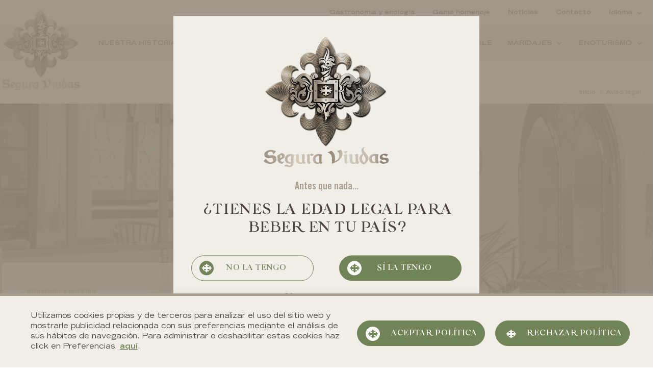

--- FILE ---
content_type: text/html; charset=UTF-8
request_url: https://seguraviudas.com/es/aviso-legal/
body_size: 12826
content:
<!DOCTYPE html><html lang="es" class="no-js"><head><meta charset="UTF-8"><meta http-equiv="X-UA-Compatible" content="IE=edge"><meta name="viewport" content="width=device-width, initial-scale=1.0, maximum-scale=1.0, user-scalable=no"><meta name='robots' content='index, follow, max-image-preview:large, max-snippet:-1, max-video-preview:-1' /><link media="all" href="https://seguraviudas.com/es/wp-content/cache/autoptimize/2/css/autoptimize_c4b122a84061f4de89c386724592add3.css" rel="stylesheet" /><title>Aviso legal | Segura Viudas España</title><meta name="description" content="Descubre las obligaciones legales de la web de Segura Viudas. Conoce todos los derechos y obligaciones aquí ¡y mantente informado!" /><link rel="canonical" href="https://seguraviudas.com/es/aviso-legal/" /><meta property="og:locale" content="es_ES" /><meta property="og:type" content="article" /><meta property="og:title" content="Aviso legal | Segura Viudas España" /><meta property="og:description" content="Descubre las obligaciones legales de la web de Segura Viudas. Conoce todos los derechos y obligaciones aquí ¡y mantente informado!" /><meta property="og:url" content="https://seguraviudas.com/es/aviso-legal/" /><meta property="og:site_name" content="Segura Viudas España" /><meta property="article:modified_time" content="2025-01-14T08:38:03+00:00" /><meta property="og:image" content="https://seguraviudas.com/es/wp-content/uploads/sites/2/2021/08/logo7-1.png" /><meta property="og:image:width" content="459" /><meta property="og:image:height" content="474" /><meta name="twitter:card" content="summary_large_image" /> <script type="application/ld+json" class="yoast-schema-graph">{"@context":"https://schema.org","@graph":[{"@type":"WebSite","@id":"https://seguraviudas.com/es/#website","url":"https://seguraviudas.com/es/","name":"Segura Viudas Espa\u00f1a","description":"","potentialAction":[{"@type":"SearchAction","target":"https://seguraviudas.com/es/?s={search_term_string}","query-input":"required name=search_term_string"}],"inLanguage":"es"},{"@type":"WebPage","@id":"https://seguraviudas.com/es/aviso-legal/#webpage","url":"https://seguraviudas.com/es/aviso-legal/","name":"Aviso legal | Segura Viudas Espa\u00f1a","isPartOf":{"@id":"https://seguraviudas.com/es/#website"},"datePublished":"2021-02-24T14:05:16+00:00","dateModified":"2025-01-14T08:38:03+00:00","description":"Descubre las obligaciones legales de la web de Segura Viudas. Conoce todos los derechos y obligaciones aqu\u00ed \u00a1y mantente informado!","breadcrumb":{"@id":"https://seguraviudas.com/es/aviso-legal/#breadcrumb"},"inLanguage":"es","potentialAction":[{"@type":"ReadAction","target":["https://seguraviudas.com/es/aviso-legal/"]}]},{"@type":"BreadcrumbList","@id":"https://seguraviudas.com/es/aviso-legal/#breadcrumb","itemListElement":[{"@type":"ListItem","position":1,"item":{"@type":"WebPage","@id":"https://seguraviudas.com/es/","url":"https://seguraviudas.com/es/","name":"Home"}},{"@type":"ListItem","position":2,"item":{"@id":"https://seguraviudas.com/es/aviso-legal/#webpage"}}]}]}</script>  <script type='text/javascript' src='https://seguraviudas.com/es/wp-includes/js/jquery/jquery.js' id='jquery-core-js'></script> <script type='text/javascript' id='cookie-law-info-js-extra'>var Cli_Data = {"nn_cookie_ids":[],"cookielist":[],"non_necessary_cookies":[],"ccpaEnabled":"","ccpaRegionBased":"","ccpaBarEnabled":"","strictlyEnabled":["necessary","obligatoire"],"ccpaType":"gdpr","js_blocking":"","custom_integration":"","triggerDomRefresh":"","secure_cookies":""};
var cli_cookiebar_settings = {"animate_speed_hide":"500","animate_speed_show":"500","background":"#f0eee7","border":"#b1a6a6c2","border_on":"","button_1_button_colour":"#718457","button_1_button_hover":"#5a6a46","button_1_link_colour":"#fff","button_1_as_button":"1","button_1_new_win":"","button_2_button_colour":"#333","button_2_button_hover":"#292929","button_2_link_colour":"#444","button_2_as_button":"","button_2_hidebar":"","button_3_button_colour":"#718457","button_3_button_hover":"#5a6a46","button_3_link_colour":"#ffffff","button_3_as_button":"1","button_3_new_win":"","button_4_button_colour":"#000","button_4_button_hover":"#000000","button_4_link_colour":"#718457","button_4_as_button":"","button_7_button_colour":"#61a229","button_7_button_hover":"#4e8221","button_7_link_colour":"#fff","button_7_as_button":"1","button_7_new_win":"","font_family":"inherit","header_fix":"","notify_animate_hide":"1","notify_animate_show":"","notify_div_id":"#cookie-law-info-bar","notify_position_horizontal":"right","notify_position_vertical":"bottom","scroll_close":"","scroll_close_reload":"","accept_close_reload":"1","reject_close_reload":"","showagain_tab":"","showagain_background":"#fff","showagain_border":"#000","showagain_div_id":"#cookie-law-info-again","showagain_x_position":"100px","text":"#4d443d","show_once_yn":"","show_once":"10000","logging_on":"","as_popup":"","popup_overlay":"1","bar_heading_text":"","cookie_bar_as":"banner","popup_showagain_position":"bottom-right","widget_position":"left"};
var log_object = {"ajax_url":"https:\/\/seguraviudas.com\/es\/wp-admin\/admin-ajax.php"};</script> <meta property="og:title" content="Aviso legal"><meta property="og:type" content="website"><meta property="og:url" content="https://seguraviudas.com/es/aviso-legal/"><meta property="og:image" content=""><meta property="og:description" content=""><meta property="og:site_name" content="Segura Viudas España"> <script>(function(d, s, id){
                var js, fjs = d.getElementsByTagName(s)[0];
                if (d.getElementById(id)) return;
                js = d.createElement(s); js.id = id;
                js.src = "https://connect.facebook.net/es_ES/sdk.js";
                fjs.parentNode.insertBefore(js, fjs);
            }
            (document, 'script', 'facebook-jssdk'));</script> <meta name="twitter:card" content="summary"><meta name="twitter:site" content="Segura Viudas España"><meta name="twitter:title" content="Aviso legal"><meta name="twitter:description" content=""><meta name="twitter:creator" content="https://twitter.com/seguraviudasES"><meta name="twitter:image" content=""><meta name="author" content="Segura Viudas España"><meta name="publisher" content="Segura Viudas España"></head><body class="" ><header><div class="wrapper-links-desktop"><div class="container"><div class="row"><div class="col-12"><ul class="d-flex"><li id="menu-item-8431" class="menu-item menu-item-type-post_type menu-item-object-page menu-item-8431"><a href="https://seguraviudas.com/es/gastronomia-enologia/">Gastronomía y enología</a></li><li id="menu-item-7931" class="menu-item menu-item-type-post_type menu-item-object-page menu-item-7931"><a href="https://seguraviudas.com/es/gama-homenaje/">Gama homenaje</a></li><li id="menu-item-1665" class="menu-item menu-item-type-post_type menu-item-object-page menu-item-1665"><a href="https://seguraviudas.com/es/noticias/">Noticias</a></li><li id="menu-item-1664" class="menu-item menu-item-type-post_type menu-item-object-page menu-item-1664"><a href="https://seguraviudas.com/es/contacto/">Contacto</a></li><li id="menu-item-1614" class="selector menu-item menu-item-type-custom menu-item-object-custom menu-item-has-children menu-item-1614"><a href="#">Idioma</a><ul class="sub-menu"><li id="menu-item-1658" class="menu-item menu-item-type-custom menu-item-object-custom menu-item-1658"><a href="https://seguraviudas.com/cat/">Català</a></li><li id="menu-item-1615" class="menu-item menu-item-type-custom menu-item-object-custom menu-item-1615"><a href="https://seguraviudas.com/en/">English</a></li><li id="menu-item-3307" class="menu-item menu-item-type-custom menu-item-object-custom menu-item-3307"><a href="https://seguraviudas.com/">Global</a></li><li id="menu-item-3776" class="menu-item menu-item-type-custom menu-item-object-custom menu-item-3776"><a href="https://seguraviudas.com/ja/">Japonés</a></li></ul></li></ul></div></div></div></div><div class="wrapper-header-nav"><div class="container"><div class="row"><div class="col-12"><div class="wrapper-header"><div class="wrap-logo"><p> <a href="https://seguraviudas.com/es"> <noscript><img src="https://seguraviudas.com/es/wp-content/uploads/sites/2/2021/08/logo7-1.png" alt="Segura Viudas España" /></noscript><img class="lazyload" src='data:image/svg+xml,%3Csvg%20xmlns=%22http://www.w3.org/2000/svg%22%20viewBox=%220%200%20210%20140%22%3E%3C/svg%3E' data-src="https://seguraviudas.com/es/wp-content/uploads/sites/2/2021/08/logo7-1.png" alt="Segura Viudas España" /> </a></p></div><div class="wrap-icon-menu js-openNav d-md-none"><div class="button-menu"> <svg viewBox="0 0 64 48"> <path d="M19,15 L45,15 C70,15 58,-2 49.0177126,7 L19,37"></path> <path d="M19,24 L45,24 C61.2371586,24 57,49 41,33 L32,24"></path> <path d="M45,33 L19,33 C-8,33 6,-2 22,14 L45,37"></path> </svg></div></div></div><div class="wrapper-menu"><nav class="wrapper-nav"><ul id="menu-main-menu" class=""><li id="menu-item-1668" class="menu-item menu-item-type-post_type menu-item-object-page menu-item-1668"><a href="https://seguraviudas.com/es/nuestra-historia/">Nuestra historia</a></li><li id="menu-item-1779" class="menu-item menu-item-type-custom menu-item-object-custom menu-item-has-children menu-item-1779"><a href="/es/productos/">Cavas y vinos</a><ul class="sub-menu"><li id="menu-item-1657" class="menu-item menu-item-type-taxonomy menu-item-object-sv_product_cat menu-item-1657"><a href="https://seguraviudas.com/es/productos/cavas/">Cavas</a></li><li id="menu-item-1780" class="menu-item menu-item-type-custom menu-item-object-custom menu-item-1780"><a href="/es/productos/vinos-tranquilos/">Vinos tranquilos</a></li></ul></li><li id="menu-item-1669" class="menu-item menu-item-type-post_type menu-item-object-page menu-item-1669"><a href="https://seguraviudas.com/es/proceso-de-elaboracion/">Proceso de elaboración</a></li><li id="menu-item-1667" class="menu-item menu-item-type-post_type menu-item-object-page menu-item-1667"><a href="https://seguraviudas.com/es/bodega-sostenible/">Bodega sostenible</a></li><li id="menu-item-1697" class="menu-item menu-item-type-custom menu-item-object-custom menu-item-has-children menu-item-1697"><a href="/es/maridajes/">Maridajes</a><ul class="sub-menu"><li id="menu-item-4703" class="menu-item menu-item-type-post_type menu-item-object-page menu-item-4703"><a href="https://seguraviudas.com/es/maridaje-cava/">Maridaje del cava</a></li><li id="menu-item-4705" class="menu-item menu-item-type-post_type menu-item-object-page menu-item-4705"><a href="https://seguraviudas.com/es/maridaje-vino/">Maridaje del vino</a></li><li id="menu-item-1656" class="menu-item menu-item-type-taxonomy menu-item-object-pairing_category menu-item-1656"><a href="https://seguraviudas.com/es/maridajes/recetas/">Recetas</a></li><li id="menu-item-1655" class="menu-item menu-item-type-taxonomy menu-item-object-pairing_category menu-item-1655"><a href="https://seguraviudas.com/es/maridajes/planes-para-combinar/">Planes para combinar</a></li><li id="menu-item-1662" class="menu-item menu-item-type-taxonomy menu-item-object-pairing_category menu-item-1662"><a href="https://seguraviudas.com/es/maridajes/cocteles/">Cócteles</a></li></ul></li><li id="menu-item-1670" class="menu-item menu-item-type-post_type menu-item-object-page menu-item-has-children menu-item-1670"><a href="https://seguraviudas.com/es/enoturismo-cataluna/">Enoturismo</a><ul class="sub-menu"><li id="menu-item-4670" class="menu-item menu-item-type-post_type menu-item-object-page menu-item-4670"><a href="https://seguraviudas.com/es/visita-bodega-cataluna/">Visita la bodega</a></li><li id="menu-item-1679" class="menu-item menu-item-type-post_type menu-item-object-page menu-item-1679"><a href="https://seguraviudas.com/es/wine-bar/">Wine bar</a></li><li id="menu-item-1678" class="menu-item menu-item-type-post_type menu-item-object-page menu-item-1678"><a href="https://seguraviudas.com/es/eventos/">Eventos</a></li><li id="menu-item-1677" class="menu-item menu-item-type-post_type menu-item-object-page menu-item-1677"><a href="https://seguraviudas.com/es/tienda/">Tienda</a></li></ul></li></ul></nav></div></div></div></div></div></header><main role="main"><section class="breadcrumb"><div class="container"><div class="row"><div class="col-12"><ul class="breadcrumb__list"><li class="breadcrumb__item"><a href="https://seguraviudas.com/es">Inicio</a></li><li class="breadcrumb__item">Aviso legal</li></ul></div></div></div></section><section class="block-hero js-heroZoom"><div class="wrapper-content"><div class="container"><div class="row"><div class="col-12"><div class="wrapper-content-block"><div class="wrapper-title"><div class="wrap-link"><p><a class="js-animated-scroll" href="#content"><em class="icon-arrow"></em>Explora más</a></p></div><div class="wrap-title-hero"><p class="pre-title">Bienvenido a nuestro</p><h1 class="h2-style">Aviso legal</h1></div></div><div class="wrap-navigation"><div class="arrow-prev"><em class="icon-arrow"></em></div><div class="arrow-next"><em class="icon-arrow"></em></div></div></div></div></div></div></div><div class="wrapper-slide"><div class="swiper-container js-slideHero"><ul class="swiper-wrapper"><li class="swiper-slide" style="background-image: url(https://seguraviudas.com/es/wp-content/uploads/sites/2/2021/02/Avisolegal_Hero.jpg);"></li></ul></div></div> <a id="content"></a></section><section class="block-content"><div class="container"><div class="row justify-content-center"><div class="col-12"><div class="wrapper-content"><div class="wrap-body"><h2><strong>I. Titular de la web</strong></h2><p>En cumplimiento con el deber de información dispuesto en el artículo 10 de la Ley 34/2002 de Servicios de la Sociedad de la Información y el Comercio Electrónico (LSSI-CE) de 11 de julio y demás normativa aplicable, se facilitan a continuación los siguientes datos de información general de este sitio web:</p><p>La titularidad de este sitio web, <a href="http://www.seguraviudas.com">www.seguraviudas.com</a> (en adelante, «Sitio Web´´ o «Página Web´´) la ostenta: SEGURA VIUDAS, S.A.U. con NIF/CIF A08292542 inscrita en el Registro Mercantil de Barcelona, Tomo 4.251, folio 57, hoja número B-72.915.</p><p><strong>Datos de contacto:</strong></p><ul><li>Dirección: Carretera de Sant Sadurní – Sant Pere de Riudebitlles, kilómetro 5 &#8211; Torrelavit, Barcelona (España)</li><li>Teléfono de contacto: +34 <span data-olk-copy-source="MessageBody">938917000</span></li><li>Email de contacto: <a href="mailto:gdpr@freixenet.com"><span data-olk-copy-source="MessageBody">gdpr@freixenet.com</span></a></li></ul><p><strong> </strong>Toda persona que acceda a este sitio web, incluyendo las páginas webs que lo integran asume el papel de Usuario o cliente (en adelante, «Usuario´´ o «Usuarios´´), comprometiéndose a la observancia y cumplimiento riguroso de las disposiciones aquí dispuestas, así como cualquier otra disposición legal que fuera de aplicación.</p><p>&nbsp;</p><h2><strong>II. Condiciones generales de uso</strong></h2><p>Las presentes condiciones generales de uso y navegación (en adelante, las «Condiciones´´), tienen como objetivo regular la relación entre el titular de la página web, como prestador del servicio, y los Usuarios que acceden, navegan y disfrutan del servicio ofrecido.</p><p>Este sitio web proporciona a los Usuarios información general acerca del titular de la Página Web, de sus servicios y actividades (en adelante, el «Contenido´´), todo ello de acuerdo con las presentes Condiciones. Al tratarse de una página profesional, su contenido no está dirigido a Usuarios que sean menores de edad.</p><p>Se informa al Usuario de la presente web que el acceso a la misma supone la aceptación plena y sin reservas de todas y cada una de las condiciones incluidas en el presente aviso legal, siendo igualmente de aplicación y según el caso la correspondiente normativa legal de obligado cumplimiento.</p><p>Sin perjuicio de lo dispuesto en el aviso legal específico en materia de política de privacidad accesible desde el Sitio Web que pudiera resultar aplicable en cada momento, la posibilidad de suscribirse a determinados servicios está condicionada a la previa cumplimentación del correspondiente registro de Usuario.</p><p>Toda la información que facilite el Usuario a través del formulario del Sitio Web a los efectos anteriores, o cualesquiera otros, deberá ser veraz. A estos efectos, el Usuario garantiza la autenticidad de todos aquellos datos que comunique y mantendrá la información facilitada al titular del Sitio Web perfectamente actualizada de forma que responda, en todo momento, a la situación real del Usuario. En todo caso, será el Usuario el único responsable de las manifestaciones falsas o inexactas que realice, así como de las consecuencias, errores, fallos y perjuicios que cause al titular del Sitio Web o a terceros por la información que facilite.</p><p>&nbsp;</p><h2><strong>III. Acceso y registro en el sitio web</strong></h2><p>El acceso a la mayoría de los contenidos del Sitio Web es completamente gratuito y no requiere registro previo, sin perjuicio de que pueden existir apartados o servicios particulares que requieran el registro previo, y en su caso pueden implicar el abono de cantidades económicas, de lo que será informado el Usuario de forma previa, debiendo aceptar las correspondientes condiciones de contratación.</p><p>El Usuario debe ser mayor de edad (18 años), por lo que el Usuario declara ser mayor de edad y disponer de la capacidad jurídica suficiente para vincularse por las presentes condiciones. Queda prohibido el acceso al Sitio Web por parte de menores de edad, por lo que el Prestador declina cualquier responsabilidad por el incumplimiento de este requisito. No obstante, en caso de acceso al Sitio Web por parte de un menor, se presumirá que dicho acceso se ha realizado con autorización previa y expresa de sus padres, tutores o representantes legales, sin perjuicio de que el Prestador se reserva el derecho a realizar cuantas verificaciones considere oportunas.</p><p>&nbsp;</p><h2><strong>IV. Responsabilidades</strong></h2><p><u></u> <strong><u>De la Información</u></strong></p><p>El titular del Sitio Web no garantiza que los contenidos del mismo vayan a estar permanentemente actualizados, ni que carezcan de cualquier clase de error, por lo que el titular del Sitio Web no se responsabiliza por cualquier daño y/o perjuicio y/o beneficio dejado de obtener por el Usuario o por cualquier tercero que se vea perjudicado a consecuencia de éstos.</p><p>De otra parte, el titular del Sitio Web informa que, si bien las fotografías de los productos que puedan aparecer en el Sitio Web se ajustan al máximo a la realidad, no se hace responsable de la fidelidad con que las imágenes se reproduzcan en su monitor o dispositivo.</p><p>&nbsp;</p><p><strong><u>De la calidad y disponibilidad de la Página Web</u></strong></p><p>El funcionamiento de la Página Web se apoya en servidores de empresas prestadoras de servicios, conectados mediante infraestructuras de comunicaciones de carácter público y privado.</p><p>El titular de la Página Web hará todo lo posible para garantizar el correcto funcionamiento de ésta, sin embargo, no puede asegurar la ausencia de interrupciones por razones de tipo técnico con la finalidad de realizar tareas de reparación, y/o mantenimiento o de falta de cobertura o fallos en los equipos y/o de las redes necesarias para la transmisión de datos, que son ajenas a su control.</p><p>Así, el acceso al Sitio Web puede verse suspendido por causas de fuerza mayor (causas imprevisibles o que, previstas o previsibles, son inevitables) tales como las se expresan a continuación a título enumerativo, pero no limitativo:</p><ul><li>Fallos en el suministro de red eléctrica o telefónica;</li><li>Ataques con virus a los servidores que soportan la Página Web;</li><li>Errores de los Usuarios en el acceso la Página Web;</li><li>Incendios, inundaciones, terremotos u otros hechos de la naturaleza;</li><li>Huelgas o conflictos laborales;</li><li>Conflictos bélicos u otras situaciones de fuerza mayor.</li></ul><p>El Titular del Sitio Web queda exonerado y no se hace responsable, en ningún caso, de cualquier tipo de responsabilidad si llegasen a materializarse cualquiera de las circunstancias indicadas en esta estipulación, así como de los daños y perjuicios de cualquier naturaleza que pudieran ocasionar, a título enunciativo: errores u omisiones en los contenidos, falta de disponibilidad del portal o la transmisión de virus o programas maliciosos o lesivos en los contenidos, a pesar de haber adoptado todas las medidas tecnológicas necesarias para evitarlo.</p><p>&nbsp;</p><p><strong><u>Responsabilidad del Usuario</u></strong></p><p>El Usuario utilizará el Sitio Web por su propia cuenta y riesgo. Mediante su acceso a la misma, se obliga a utilizarlo conforme a lo dispuesto en la legislación, los códigos éticos que resulten aplicables, las buenas costumbres y el orden público, así como las condiciones contenidas en las presentes Condiciones de uso.</p><p>El incumplimiento de cualquiera de las normas incluidas en estas Condiciones o de la legislación en la que las mismas se amparan, dará lugar a la responsabilidad del Usuario frente al titular del Sitio Web y/o frente a terceros, por cualquier daño o perjuicio que pudiera causarse como consecuencia de dicho incumplimiento, con independencia de si ello implica la materialización de un ilícito, una sanción administrativa, una falta o un delito y dará derecho al titular del Sitio Web a, en su caso, exigir su responsabilidad en el ámbito civil, administrativo, laboral o penal que pudiera corresponder.</p><p>&nbsp;</p><p><u></u> <strong><u>Responsabilidad del titular</u></strong></p><p>El titular del Sitio Web no se hace responsable de ningún daño causado al Usuario o terceros como consecuencia de un incumplimiento imputable al Usuario ni tampoco de la alteración en los equipos del Usuario.</p><p>Asimismo, tampoco asume responsabilidad alguna por intromisiones ilegítimas mediante el uso de virus informáticos u otro cualquiera que sea su procedencia, el uso indebido de la Página Web por parte del Usuario ni errores de seguridad motivado por el incorrecto funcionamiento de los equipos terminales utilizados por el Usuario.</p><p>&nbsp;</p><h2><strong>V. Obligaciones del Usuario</strong></h2><ul><li>El Usuario es completamente responsable del acceso y correcto uso de la web, y especialmente de su perfil. Este uso debe ajustarse a la legalidad vigente, así como a los principios de buena fe, a la moral, las buenas costumbres y el orden público.</li><li>El mero acceso a este sitio web no supone entablar ningún tipo de relación de carácter comercial entre el titular del Sitio Web y el Usuario.</li><li>El Usuario no puede, en ningún momento modificar, alterar o suprimir cualquier dato, información, contenido o elemento o contenido que se encuentre incluido en el Sitio Web.</li><li>El Usuario deberá utilizar los servicios que ponemos a su disposición de forma diligente, correcta y lícita. No pudiendo, bajo ningún concepto, difundir contenidos o propaganda de carácter racista, pornográfico, xenófobo o que en general haga apología de actos delictivos, violentos o denigrantes para las personas y los derechos fundamentales.</li><li>El Usuario no puede incluir software, virus, malwares o cualquier otro agente nocivo para los sistemas informáticos que puedan dañar o alterar los dispositivos o terminales de la compañía o del resto de Usuarios.</li><li>El Usuario no podrá utilizar el Sitio Web para injuriar, difamar, intimidar, violar el derecho a la propia imagen o acosar a otros Usuarios, y se abstendrá en todo caso de utilizar las cuentas de correo electrónico de otros Usuarios.</li><li>El Usuario será el único responsable de los daños y perjuicios que pudiesen ocasionarse por incumplir las condiciones y obligaciones expuestas en las presentes Condiciones.</li><li>El Usuario tiene prohibido transmitir, incluir o difundir publicidad de sí mismo o de terceros a través de cualquier medio disponible en el Sitio Web, si no ha obtenido la autorización expresa del titular de la misma.</li></ul><p>&nbsp;</p><h2><strong>VI. Enlaces</strong></h2><p>Las menciones, es decir, los enlaces o hipervínculos hacía otros sitios webs que en el Sitio Web se puedan realizar a otros sitios web de terceros, tendrán mero carácter informativo, no ostentando el titular del presente Sitio Web, control alguno sobre dichos sitios y contenidos. El titular del Sitio Web no desarrolla ni administra dichas páginas ni es titular de las direcciones de Internet citadas salvo que ello se indique de forma expresa. Por ello, éste no será responsable de los contenidos que aquéllas incorporen, ni por los daños o perjuicios derivados de dicho acceso, ni por los generados por los servicios que suministren, ni garantizará la disponibilidad técnica, calidad, fiabilidad, exactitud, amplitud, veracidad, validez y constitucionalidad de cualquier material o información contenida en ninguno de dichos hipervínculos u otros sitios de Internet. Igualmente, la inclusión de estas conexiones externas no implicará ningún tipo de asociación, fusión o participación con las entidades conectadas.</p><p>El titular del Sitio Web autoriza el establecimiento de enlaces e hiperenlaces desde otras páginas web o aplicaciones. No obstante, todo aquel que se proponga establecer un link entre su sitio web y el Sitio Web lo hará respetando las siguientes condiciones:</p><ul><li>La página web o aplicación en la que se establezca el link no contendrá informaciones o contenidos ilícitos, contrarios a la moral, a las buenas costumbres, al orden público o a cualesquiera Derechos de terceros.</li><li>No se declarará ni se dará a entender que el titular de la Página Web ha autorizado expresamente el link o que ha supervisado previamente, asumido o recomendado de cualquier forma los servicios ofrecidos o puestos a disposición en el sitio web o en la app que establece el link con la Página Web. Se recomienda por ello a quien navegue en la Página Web que extreme la prudencia en la valoración y utilización de la información, contenidos y servicios existentes en los sitios enlazados.</li><li>El establecimiento del link no implica, en ningún caso, la existencia de relaciones entre el titular de la Página Web y el titular del sitio web o app en el que se incorpore dicho link.</li></ul><p><strong> </strong></p><h2><strong>VII. Propiedad intelectual e industrial</strong></h2><p>El titular del Sitio Web por sí o como cesionaria, es titular de todos los derechos de propiedad intelectual e industrial de su página web, así como de los elementos contenidos en la misma (a título enunciativo, imágenes, sonido, audio, vídeo, software o textos; marcas o logotipos, combinaciones de colores, estructura y diseño, selección de materiales usados, programas de ordenador necesarios para su funcionamiento, acceso y uso, etc.) disponibles desde el Sitio Web, así como de los que haya alojado en sitios de terceros bien porque son de su propiedad, bien porque ha obtenido los derechos oportunos para su utilización. Igualmente, el titular ha obtenido las autorizaciones oportunas relativas a derechos de imagen de quienes aparecen en su Página Web.</p><p>Quedan expresamente prohibidas la reproducción, la distribución y la comunicación pública, incluida su modalidad de puesta a disposición, de la totalidad o parte de los contenidos de esta Página Web, con fines comerciales, en cualquier soporte y por cualquier medio técnico, sin la expresa autorización del titular. En ningún caso se entenderá que el acceso y navegación del Usuario, implica una renuncia, transmisión, licencia o cesión total ni parcial de dichos derechos por parte del titular del Sitio Web.</p><p>Asimismo, está prohibido modificar, copiar, reutilizar, explotar, reproducir, comunicar públicamente, transmitir, usar, tratar o distribuir de cualquier forma la totalidad o parte de los Contenidos y elementos del Sitio Web para propósitos públicos o comerciales, si no se cuenta con la autorización expresa y por escrito del titular de la misma.</p><p>La violación de los anteriores derechos será perseguida conforme a la legislación vigente.</p><p>Por lo tanto, de acuerdo con lo anterior, el Usuario podrá, además de visualizar los elementos y contenidos del portal, imprimirlos, copiarlos y almacenarlos en el disco duro de su ordenador o en cualquier otro soporte físico siempre y cuando sea, única y exclusivamente, para su uso personal y privado.</p><p>Del mismo modo, se compromete a respetar los derechos de Propiedad Intelectual e Industrial titularidad del titular del Sitio Web. Las marcas incorporadas en el Sitio Web pertenecen a su titular o a terceros, contando con la autorización de éstos para su uso en el Sitio Web. Quienes navegan por la Página Web tienen prohibido utilizar dichas marcas, logotipos y signos distintivos sin la autorización del titular o licencia de uso de las mismas.</p><p>A los efectos de preservar los posibles derechos de propiedad intelectual, en caso de que cualquier Usuario o un tercero considere que se ha producido una violación de sus legítimos derechos por la introducción de un determinado contenido en el Sitio Web, deberá notificar dicha circunstancia al titular adjuntando la información pertinente.</p><p>El Usuario deberá abstenerse de suprimir, alterar, eludir o manipular cualquier dispositivo de protección o sistema de seguridad que estuviera instalado en el sitio web.</p><p>Queda asimismo prohibida la utilización de los datos de contacto del Titular (dirección postal, número de teléfono, dirección de correo electrónico) para el envío de cualquier tipo de comunicación comercial, salvo que previamente se cuente con las necesarias autorizaciones conforme dispone la normativa aplicable. En el caso de querer cualquier tipo de autorización, deberá solicitarla en la siguiente dirección de correo electrónico: <a href="mailto:gdpr@freixenet.com"><span data-olk-copy-source="MessageBody">gdpr@freixenet.com</span></a></p><p>&nbsp;</p><h2><strong>VIII. Modificación de las presentes condiciones</strong></h2><p>El titular de este Sitio Web se reserva el derecho y podrá modificar en cualquier momento las condiciones aquí determinadas y a su sola discreción, siendo debidamente publicadas como aquí aparecen. La vigencia de las citadas condiciones irá en función de su exposición y estarán vigentes hasta que sean modificadas por otras debidamente publicadas, por lo que aconsejamos al Usuario que las revise frecuentemente.</p><p><strong> </strong></p><h2><strong>IX. Protección de datos de carácter personal</strong></h2><p>El titular de la Página Web se compromete a tratar los datos personales del Usuario de conformidad con lo establecido en la legislación vigente en dicha materia. En concreto, se compromete a aplicar lo dispuesto en la L.O. 3/2018, de 5 de diciembre, de Protección de Datos Personales y Garantía de los Derechos Digitales y en el Reglamento General de Protección de Datos 679/2016 de 27 de abril de 2016.</p><p>La información completa sobre esta materia se encuentra en nuestra <a href="https://seguraviudas.com/es/politica-de-privacidad/">Política de Privacidad</a>.</p><p>&nbsp;</p><h2><strong>X. Legislación aplicable</strong></h2><p>El titular del Sitio Web se reserva la facultad de presentar las acciones civiles o penales que considere necesarias por la utilización indebida del sitio web y contenidos, o por el incumplimiento de las presentes condiciones.</p><p><strong> </strong>La relación entre el Usuario y el titular del Sitio Web se regirá por la normativa vigente y de aplicación en el territorio español. De surgir cualquier controversia en relación a la interpretación y/o a la aplicación de estas condiciones las partes someterán sus conflictos a la jurisdicción ordinaria sometiéndose a los jueces y tribunales que correspondan conforme a derecho, siendo aplicables las normas del Ordenamiento Jurídico Español.</p><p>Para aquellos casos que sea posible el sometimiento voluntario a un fuero determinado, el titular de la Página Web y el Usuario, con renuncia expresa a cualquier otro fuero, se someterán a los Juzgados y Tribunales de la provincia de Barcelona, salvo que la legislación establezca lo contrario.</p></div></div></div></div></div></section></main><div class="modal modal-age fade" id="modal-age" tabindex="-1" role="dialog" aria-labelledby="exampleModalLabel" aria-hidden="true"><div class="modal-dialog" role="document"><div class="modal-content"><div class="modal-body"><div class="modal-logo"> <noscript><img src="https://seguraviudas.com/es/wp-content/uploads/sites/2/2021/08/logo7-1.png" class="img-fluid" alt="Segura Viudas España" /></noscript><img src='data:image/svg+xml,%3Csvg%20xmlns=%22http://www.w3.org/2000/svg%22%20viewBox=%220%200%20210%20140%22%3E%3C/svg%3E' data-src="https://seguraviudas.com/es/wp-content/uploads/sites/2/2021/08/logo7-1.png" class="lazyload img-fluid" alt="Segura Viudas España" /></div><div class="modal-first-step"><div class="modal-title"><p>Antes que nada...</p><p class="title">¿Tienes la edad legal para beber en tu país?</p></div><div class="modal-button"><p> <a class="js-cancel button-primary" href="javascript:;"><em class="icon-crest"></em>No la tengo</a> <a class="button-primary" id="js-accept" href="javascript:;"><em class="icon-crest"></em>sí la tengo</a></p></div><div class="modal-subtitle"><p>Al hacer clic en <strong>Sí</strong>, confirmas que tienes la edad legal para beber en tu país.</p></div></div><div class="modal-last-step d-none"><div class="modal-title"><p class="title">Lo sentimos, para entrar al sitio de Segura Viudas debes tener la edad legal para beber en tu país.</p></div></div></div></div></div></div><footer><div class="block-text"><div class="container"><div class="row justify-content-center"><div class="col-12 col-sm-9 col-md-8"><div class="wrapper-title center"><p class="h2-style">Respeto por las raíces<span>Desde el siglo XII</span></p></div></div></div></div></div><div class="wrapper-footer"><div class="container"><div class="row"><div class="col-12 col-md-2"><p class="logo"> <noscript><img src="https://seguraviudas.com/es/wp-content/uploads/sites/2/2021/08/logo7-1.png" alt="Segura Viudas España" /></noscript><img class="lazyload" src='data:image/svg+xml,%3Csvg%20xmlns=%22http://www.w3.org/2000/svg%22%20viewBox=%220%200%20210%20140%22%3E%3C/svg%3E' data-src="https://seguraviudas.com/es/wp-content/uploads/sites/2/2021/08/logo7-1.png" alt="Segura Viudas España" /></p></div><div class="col-12 col-md-3 offset-md-1"></div><div class="col-12 col-md-4 offset-md-2"><div class="wrapper-links"><ul class="navigation"><li id="menu-item-4417" class="menu-item menu-item-type-custom menu-item-object-custom menu-item-4417"><a href="https://seguraviudas.com/es/cava/">Cava</a></li><li id="menu-item-5516" class="menu-item menu-item-type-post_type menu-item-object-page menu-item-5516"><a href="https://seguraviudas.com/es/vinos-tranquilos/">Vinos tranquilos</a></li><li id="menu-item-6660" class="menu-item menu-item-type-post_type menu-item-object-page menu-item-6660"><a href="https://seguraviudas.com/es/visita-bodega-cataluna/">Visita la bodega</a></li><li id="menu-item-1666" class="menu-item menu-item-type-post_type menu-item-object-page menu-item-1666"><a href="https://seguraviudas.com/es/noticias/">Noticias</a></li><li id="menu-item-1671" class="menu-item menu-item-type-post_type menu-item-object-page menu-item-1671"><a href="https://seguraviudas.com/es/contacto/">Contacto</a></li><li id="menu-item-1654" class="menu-item menu-item-type-custom menu-item-object-custom menu-item-1654"><a href="https://grupofreixenet.com/trabaja-con-nosotros/">Trabaja con nosotros</a></li><li id="menu-item-8769" class="menu-item menu-item-type-post_type menu-item-object-page menu-item-8769"><a href="https://seguraviudas.com/es/vinos-cavas/">Vinos y cavas</a></li></ul><ul class="social"><li><a href="https://www.instagram.com/seguraviudas" target="_blank" rel="me"><em class="icon-instagram"></em> Instagram</a></li><li><a href="https://www.facebook.com/seguraviudasES" target="_blank" rel="me"><em class="icon-facebook"></em> Facebook</a></li><li><a href="https://twitter.com/seguraviudasES" target="_blank" rel="me"><em class="icon-twitter-share"></em> Twitter</a></li><li><a href="https://www.youtube.com/user/seguraviudastv/" target="_blank" rel="me"><em class="icon-youtube"></em> Youtube</a></li></ul></div><div class="wrapper-logos"><p><noscript><img src="https://seguraviudas.com/es/wp-content/uploads/sites/2/2021/04/wineinmoderation.png" alt="Wine in Moderation"></noscript><img class="lazyload" src='data:image/svg+xml,%3Csvg%20xmlns=%22http://www.w3.org/2000/svg%22%20viewBox=%220%200%20210%20140%22%3E%3C/svg%3E' data-src="https://seguraviudas.com/es/wp-content/uploads/sites/2/2021/04/wineinmoderation.png" alt="Wine in Moderation"></p></div></div></div></div></div><div class="wrapper-legal"><div class="container"><div class="row"><div class="col-12"><div class="wrap-legal"><ul><li>© <span class="js-footer-date">2021 </span>Segura Viudas. Todos los derechos reservados.</li><li id="menu-item-1674" class="menu-item menu-item-type-post_type menu-item-object-page menu-item-1674"><a href="https://seguraviudas.com/es/politica-de-cookies/">Política de cookies</a></li><li id="menu-item-1675" class="menu-item menu-item-type-post_type menu-item-object-page menu-item-1675"><a href="https://seguraviudas.com/es/politica-de-privacidad/">Política de privacidad</a></li><li id="menu-item-1676" class="menu-item menu-item-type-post_type menu-item-object-page current-menu-item page_item page-item-720 current_page_item menu-item-1676 active "><a href="https://seguraviudas.com/es/aviso-legal/" aria-current="page">Aviso legal</a></li><li id="menu-item-5631" class="menu-item menu-item-type-post_type menu-item-object-page menu-item-5631"><a href="https://seguraviudas.com/es/compliance/">Compliance</a></li></ul></div></div></div></div></div></footer><div id="cookie-law-info-bar" data-nosnippet="true"><span><div class="cli-bar-container cli-style-v2"><div class="cli-bar-message"> Utilizamos cookies propias y de terceros para analizar el uso del sitio web y mostrarle publicidad relacionada con sus preferencias mediante el análisis de sus hábitos de navegación. Para administrar o deshabilitar estas cookies haz click en Preferencias. <a role='button' tabindex='0' class="cli_settings_button">Aquí</a>.</div><div class="cli-bar-btn_container"> <a role='button' tabindex='0' data-cli_action="accept" id="cookie_action_close_header"  class="medium cli-plugin-button cli-plugin-main-button cookie_action_close_header cli_action_button" style="display:inline-block; ">ACEPTAR POLÍTICA</a><a role='button' tabindex='0' id="cookie_action_close_header_reject"  class="medium cli-plugin-button cli-plugin-main-button cookie_action_close_header_reject cli_action_button"  data-cli_action="reject">RECHAZAR POLÍTICA</a></div></div></span></div><div id="cookie-law-info-again" style="display:none;" data-nosnippet="true"><span id="cookie_hdr_showagain">Manage consent</span></div><div class="cli-modal" data-nosnippet="true" id="cliSettingsPopup" tabindex="-1" role="dialog" aria-labelledby="cliSettingsPopup" aria-hidden="true"><div class="cli-modal-dialog" role="document"><div class="cli-modal-content cli-bar-popup"> <button type="button" class="cli-modal-close" id="cliModalClose"> <svg class="" viewBox="0 0 24 24"><path d="M19 6.41l-1.41-1.41-5.59 5.59-5.59-5.59-1.41 1.41 5.59 5.59-5.59 5.59 1.41 1.41 5.59-5.59 5.59 5.59 1.41-1.41-5.59-5.59z"></path><path d="M0 0h24v24h-24z" fill="none"></path></svg> <span class="wt-cli-sr-only">Cerrar</span> </button><div class="cli-modal-body"><div class="cli-container-fluid cli-tab-container"><div class="cli-row"><div class="cli-col-12 cli-align-items-stretch cli-px-0"><div class="cli-privacy-overview"><h4>Resumen de privacidad</h4><div class="cli-privacy-content"><div class="cli-privacy-content-text">Este sitio web utiliza cookies para mejorar tu experiencia mientras navegas por el sitio web. De estas, las cookies que se clasifican como necesarias se almacenan en tu navegador, ya que son esenciales para el funcionamiento básico del sitio web. También utilizamos cookies de terceros que nos ayudan a analizar y comprender cómo utilizas este sitio web. Estas cookies se almacenarán en tu navegador solo con tu consentimiento. También tienes la opción de optar por no recibir estas cookies. Pero la exclusión voluntaria de algunas de estas cookies puede afectar tu experiencia de navegación.</div></div> <a class="cli-privacy-readmore"  aria-label="Mostrar más" tabindex="0" role="button" data-readmore-text="Mostrar más" data-readless-text="Mostrar menos"></a></div></div><div class="cli-col-12 cli-align-items-stretch cli-px-0 cli-tab-section-container"><div class="cli-tab-section"><div class="cli-tab-header"> <a role="button" tabindex="0" class="cli-nav-link cli-settings-mobile" data-target="necessary" data-toggle="cli-toggle-tab"> Necesarias </a><div class="wt-cli-necessary-checkbox"> <input type="checkbox" class="cli-user-preference-checkbox"  id="wt-cli-checkbox-necessary" data-id="checkbox-necessary" checked="checked"  /> <label class="form-check-label" for="wt-cli-checkbox-necessary">Necesarias</label></div> <span class="cli-necessary-caption">Siempre activado</span></div><div class="cli-tab-content"><div class="cli-tab-pane cli-fade" data-id="necessary"><p>Las cookies necesarias son absolutamente esenciales para que el sitio web funcione correctamente. Esta categoría solo incluye cookies que garantizan funcionalidades básicas y características de seguridad del sitio web. Estas cookies no almacenan ninguna información personal.</p></div></div></div><div class="cli-tab-section"><div class="cli-tab-header"> <a role="button" tabindex="0" class="cli-nav-link cli-settings-mobile" data-target="non-necessary" data-toggle="cli-toggle-tab"> No necesarias </a><div class="cli-switch"> <input type="checkbox" id="wt-cli-checkbox-non-necessary" class="cli-user-preference-checkbox"  data-id="checkbox-non-necessary"  checked='checked' /> <label for="wt-cli-checkbox-non-necessary" class="cli-slider" data-cli-enable="Activado" data-cli-disable="Desactivado"><span class="wt-cli-sr-only">No necesarias</span></label></div></div><div class="cli-tab-content"><div class="cli-tab-pane cli-fade" data-id="non-necessary"><p>Las cookies que pueden no ser necesarias para que el sitio web funcione y se utilizan específicamente para recopilar datos personales del usuario a través de análisis, anuncios y otros contenidos incrustados se denominan cookies no necesarias. Es obligatorio obtener el consentimiento del usuario antes de ejecutar estas cookies en el sitio web.</p></div></div></div></div></div></div></div><div class="cli-modal-footer"><div class="wt-cli-element cli-container-fluid cli-tab-container"><div class="cli-row"><div class="cli-col-12 cli-align-items-stretch cli-px-0"><div class="cli-tab-footer wt-cli-privacy-overview-actions"> <a id="wt-cli-privacy-save-btn" role="button" tabindex="0" data-cli-action="accept" class="wt-cli-privacy-btn cli_setting_save_button wt-cli-privacy-accept-btn cli-btn">GUARDAR Y ACEPTAR</a></div></div></div></div></div></div></div></div><div class="cli-modal-backdrop cli-fade cli-settings-overlay"></div><div class="cli-modal-backdrop cli-fade cli-popupbar-overlay"></div> <script>console.log("2026 Developed by Nateevo")</script><noscript><style>.lazyload{display:none;}</style></noscript><script data-noptimize="1">window.lazySizesConfig=window.lazySizesConfig||{};window.lazySizesConfig.loadMode=1;</script><script async data-noptimize="1" src='https://seguraviudas.com/es/wp-content/plugins/autoptimize/classes/external/js/lazysizes.min.js?ao_version=2.8.4'></script> <script defer src="https://seguraviudas.com/es/wp-content/cache/autoptimize/2/js/autoptimize_a6c2bf9a8199995fcfec706bd6a45f2d.js"></script></body></html>

--- FILE ---
content_type: text/css
request_url: https://seguraviudas.com/es/wp-content/cache/autoptimize/2/css/autoptimize_c4b122a84061f4de89c386724592add3.css
body_size: 58593
content:
@charset "UTF-8";#start-resizable-editor-section{display:none}.wp-block-audio figcaption{margin-top:.5em;margin-bottom:1em}.wp-block-audio audio{width:100%;min-width:300px}.wp-block-button__link{color:#fff;background-color:#32373c;border:none;border-radius:1.55em;box-shadow:none;cursor:pointer;display:inline-block;font-size:1.125em;padding:.667em 1.333em;text-align:center;text-decoration:none;overflow-wrap:break-word}.wp-block-button__link:hover,.wp-block-button__link:focus,.wp-block-button__link:active,.wp-block-button__link:visited{color:#fff}.wp-block-button__link.aligncenter{text-align:center}.wp-block-button__link.alignright{text-align:right}.wp-block-buttons>.wp-block-button.has-custom-width{max-width:none}.wp-block-buttons>.wp-block-button.has-custom-width .wp-block-button__link{width:100%}.wp-block-buttons>.wp-block-button.wp-block-button__width-25{width:calc(25% - .5em)}.wp-block-buttons>.wp-block-button.wp-block-button__width-50{width:calc(50% - .5em)}.wp-block-buttons>.wp-block-button.wp-block-button__width-75{width:calc(75% - .5em)}.wp-block-buttons>.wp-block-button.wp-block-button__width-100{margin-right:0;width:100%}.wp-block-button.is-style-squared,.wp-block-button__link.wp-block-button.is-style-squared{border-radius:0}.wp-block-button.no-border-radius,.wp-block-button__link.no-border-radius{border-radius:0 !important}.is-style-outline>.wp-block-button__link,.wp-block-button__link.is-style-outline{border:2px solid}.is-style-outline>.wp-block-button__link:not(.has-text-color),.wp-block-button__link.is-style-outline:not(.has-text-color){color:#32373c}.is-style-outline>.wp-block-button__link:not(.has-background),.wp-block-button__link.is-style-outline:not(.has-background){background-color:transparent}.wp-block-buttons{display:flex;flex-direction:row;flex-wrap:wrap}.wp-block-buttons.is-vertical{flex-direction:column}.wp-block-buttons.is-vertical>.wp-block-button{margin-right:0}.wp-block-buttons.is-vertical>.wp-block-button:last-child{margin-bottom:0}.wp-block-buttons>.wp-block-button{display:inline-block;margin-left:0;margin-right:.5em;margin-bottom:.5em}.wp-block-buttons>.wp-block-button:last-child{margin-right:0}.wp-block-buttons.is-content-justification-left{justify-content:flex-start}.wp-block-buttons.is-content-justification-left.is-vertical{align-items:flex-start}.wp-block-buttons.is-content-justification-center{justify-content:center}.wp-block-buttons.is-content-justification-center.is-vertical{align-items:center}.wp-block-buttons.is-content-justification-right{justify-content:flex-end}.wp-block-buttons.is-content-justification-right>.wp-block-button{margin-left:.5em;margin-right:0}.wp-block-buttons.is-content-justification-right>.wp-block-button:first-child{margin-left:0}.wp-block-buttons.is-content-justification-right.is-vertical{align-items:flex-end}.wp-block-buttons.is-content-justification-space-between{justify-content:space-between}.wp-block-buttons.aligncenter{text-align:center}.wp-block-buttons.alignleft .wp-block-button{margin-left:0;margin-right:.5em}.wp-block-buttons.alignleft .wp-block-button:last-child{margin-right:0}.wp-block-buttons.alignright .wp-block-button{margin-right:0;margin-left:.5em}.wp-block-buttons.alignright .wp-block-button:first-child{margin-left:0}.wp-block-buttons:not(.is-content-justification-space-between,.is-content-justification-right,.is-content-justification-left,.is-content-justification-center) .wp-block-button.aligncenter{margin-left:auto;margin-right:auto;margin-bottom:.5em;width:100%}.wp-block-calendar{text-align:center}.wp-block-calendar th,.wp-block-calendar tbody td{padding:.25em;border:1px solid #ddd}.wp-block-calendar tfoot td{border:none}.wp-block-calendar table{width:100%;border-collapse:collapse}.wp-block-calendar table th{font-weight:400;background:#ddd}.wp-block-calendar a{text-decoration:underline}.wp-block-calendar table tbody,.wp-block-calendar table caption{color:#40464d}.wp-block-categories.alignleft{margin-right:2em}.wp-block-categories.alignright{margin-left:2em}.wp-block-code code{display:block;white-space:pre-wrap;overflow-wrap:break-word}.wp-block-columns{display:flex;margin-bottom:1.75em;flex-wrap:wrap}@media (min-width:782px){.wp-block-columns{flex-wrap:nowrap}}.wp-block-columns.has-background{padding:1.25em 2.375em}.wp-block-columns.are-vertically-aligned-top{align-items:flex-start}.wp-block-columns.are-vertically-aligned-center{align-items:center}.wp-block-columns.are-vertically-aligned-bottom{align-items:flex-end}.wp-block-column{flex-grow:1;min-width:0;word-break:break-word;overflow-wrap:break-word}@media (max-width:599px){.wp-block-column{flex-basis:100% !important}}@media (min-width:600px) and (max-width:781px){.wp-block-column:not(:only-child){flex-basis:calc(50% - 1em) !important;flex-grow:0}.wp-block-column:nth-child(even){margin-left:2em}}@media (min-width:782px){.wp-block-column{flex-basis:0;flex-grow:1}.wp-block-column[style*=flex-basis]{flex-grow:0}.wp-block-column:not(:first-child){margin-left:2em}}.wp-block-column.is-vertically-aligned-top{align-self:flex-start}.wp-block-column.is-vertically-aligned-center{-ms-grid-row-align:center;align-self:center}.wp-block-column.is-vertically-aligned-bottom{align-self:flex-end}.wp-block-column.is-vertically-aligned-top,.wp-block-column.is-vertically-aligned-center,.wp-block-column.is-vertically-aligned-bottom{width:100%}.wp-block-cover-image,.wp-block-cover{position:relative;background-size:cover;background-position:center center;min-height:430px;width:100%;display:flex;justify-content:center;align-items:center;padding:1em;box-sizing:border-box}.wp-block-cover-image.has-parallax,.wp-block-cover.has-parallax{background-attachment:fixed}@supports (-webkit-overflow-scrolling:touch){.wp-block-cover-image.has-parallax,.wp-block-cover.has-parallax{background-attachment:scroll}}@media (prefers-reduced-motion:reduce){.wp-block-cover-image.has-parallax,.wp-block-cover.has-parallax{background-attachment:scroll}}.wp-block-cover-image.is-repeated,.wp-block-cover.is-repeated{background-repeat:repeat;background-size:auto}.wp-block-cover-image.has-background-dim:not([class*=-background-color]),.wp-block-cover.has-background-dim:not([class*=-background-color]){background-color:#000}.wp-block-cover-image.has-background-dim:before,.wp-block-cover.has-background-dim:before{content:"";background-color:inherit}.wp-block-cover-image.has-background-dim:not(.has-background-gradient):before,.wp-block-cover-image .wp-block-cover__gradient-background,.wp-block-cover.has-background-dim:not(.has-background-gradient):before,.wp-block-cover .wp-block-cover__gradient-background{position:absolute;top:0;left:0;bottom:0;right:0;z-index:1;opacity:.5}.wp-block-cover-image.has-background-dim.has-background-dim-10:not(.has-background-gradient):before,.wp-block-cover-image.has-background-dim.has-background-dim-10 .wp-block-cover__gradient-background,.wp-block-cover.has-background-dim.has-background-dim-10:not(.has-background-gradient):before,.wp-block-cover.has-background-dim.has-background-dim-10 .wp-block-cover__gradient-background{opacity:.1}.wp-block-cover-image.has-background-dim.has-background-dim-20:not(.has-background-gradient):before,.wp-block-cover-image.has-background-dim.has-background-dim-20 .wp-block-cover__gradient-background,.wp-block-cover.has-background-dim.has-background-dim-20:not(.has-background-gradient):before,.wp-block-cover.has-background-dim.has-background-dim-20 .wp-block-cover__gradient-background{opacity:.2}.wp-block-cover-image.has-background-dim.has-background-dim-30:not(.has-background-gradient):before,.wp-block-cover-image.has-background-dim.has-background-dim-30 .wp-block-cover__gradient-background,.wp-block-cover.has-background-dim.has-background-dim-30:not(.has-background-gradient):before,.wp-block-cover.has-background-dim.has-background-dim-30 .wp-block-cover__gradient-background{opacity:.3}.wp-block-cover-image.has-background-dim.has-background-dim-40:not(.has-background-gradient):before,.wp-block-cover-image.has-background-dim.has-background-dim-40 .wp-block-cover__gradient-background,.wp-block-cover.has-background-dim.has-background-dim-40:not(.has-background-gradient):before,.wp-block-cover.has-background-dim.has-background-dim-40 .wp-block-cover__gradient-background{opacity:.4}.wp-block-cover-image.has-background-dim.has-background-dim-50:not(.has-background-gradient):before,.wp-block-cover-image.has-background-dim.has-background-dim-50 .wp-block-cover__gradient-background,.wp-block-cover.has-background-dim.has-background-dim-50:not(.has-background-gradient):before,.wp-block-cover.has-background-dim.has-background-dim-50 .wp-block-cover__gradient-background{opacity:.5}.wp-block-cover-image.has-background-dim.has-background-dim-60:not(.has-background-gradient):before,.wp-block-cover-image.has-background-dim.has-background-dim-60 .wp-block-cover__gradient-background,.wp-block-cover.has-background-dim.has-background-dim-60:not(.has-background-gradient):before,.wp-block-cover.has-background-dim.has-background-dim-60 .wp-block-cover__gradient-background{opacity:.6}.wp-block-cover-image.has-background-dim.has-background-dim-70:not(.has-background-gradient):before,.wp-block-cover-image.has-background-dim.has-background-dim-70 .wp-block-cover__gradient-background,.wp-block-cover.has-background-dim.has-background-dim-70:not(.has-background-gradient):before,.wp-block-cover.has-background-dim.has-background-dim-70 .wp-block-cover__gradient-background{opacity:.7}.wp-block-cover-image.has-background-dim.has-background-dim-80:not(.has-background-gradient):before,.wp-block-cover-image.has-background-dim.has-background-dim-80 .wp-block-cover__gradient-background,.wp-block-cover.has-background-dim.has-background-dim-80:not(.has-background-gradient):before,.wp-block-cover.has-background-dim.has-background-dim-80 .wp-block-cover__gradient-background{opacity:.8}.wp-block-cover-image.has-background-dim.has-background-dim-90:not(.has-background-gradient):before,.wp-block-cover-image.has-background-dim.has-background-dim-90 .wp-block-cover__gradient-background,.wp-block-cover.has-background-dim.has-background-dim-90:not(.has-background-gradient):before,.wp-block-cover.has-background-dim.has-background-dim-90 .wp-block-cover__gradient-background{opacity:.9}.wp-block-cover-image.has-background-dim.has-background-dim-100:not(.has-background-gradient):before,.wp-block-cover-image.has-background-dim.has-background-dim-100 .wp-block-cover__gradient-background,.wp-block-cover.has-background-dim.has-background-dim-100:not(.has-background-gradient):before,.wp-block-cover.has-background-dim.has-background-dim-100 .wp-block-cover__gradient-background{opacity:1}.wp-block-cover-image.alignleft,.wp-block-cover-image.alignright,.wp-block-cover.alignleft,.wp-block-cover.alignright{max-width:420px;width:100%}.wp-block-cover-image:after,.wp-block-cover:after{display:block;content:"";font-size:0;min-height:inherit}@supports ((position:-webkit-sticky) or (position:sticky)){.wp-block-cover-image:after,.wp-block-cover:after{content:none}}.wp-block-cover-image.aligncenter,.wp-block-cover-image.alignleft,.wp-block-cover-image.alignright,.wp-block-cover.aligncenter,.wp-block-cover.alignleft,.wp-block-cover.alignright{display:flex}.wp-block-cover-image .wp-block-cover__inner-container,.wp-block-cover .wp-block-cover__inner-container{width:100%;z-index:1;color:#fff}.wp-block-cover-image p:not(.has-text-color),.wp-block-cover-image h1:not(.has-text-color),.wp-block-cover-image h2:not(.has-text-color),.wp-block-cover-image h3:not(.has-text-color),.wp-block-cover-image h4:not(.has-text-color),.wp-block-cover-image h5:not(.has-text-color),.wp-block-cover-image h6:not(.has-text-color),.wp-block-cover-image .wp-block-subhead:not(.has-text-color),.wp-block-cover p:not(.has-text-color),.wp-block-cover h1:not(.has-text-color),.wp-block-cover h2:not(.has-text-color),.wp-block-cover h3:not(.has-text-color),.wp-block-cover h4:not(.has-text-color),.wp-block-cover h5:not(.has-text-color),.wp-block-cover h6:not(.has-text-color),.wp-block-cover .wp-block-subhead:not(.has-text-color){color:inherit}.wp-block-cover-image.is-position-top-left,.wp-block-cover.is-position-top-left{align-items:flex-start;justify-content:flex-start}.wp-block-cover-image.is-position-top-center,.wp-block-cover.is-position-top-center{align-items:flex-start;justify-content:center}.wp-block-cover-image.is-position-top-right,.wp-block-cover.is-position-top-right{align-items:flex-start;justify-content:flex-end}.wp-block-cover-image.is-position-center-left,.wp-block-cover.is-position-center-left{align-items:center;justify-content:flex-start}.wp-block-cover-image.is-position-center-center,.wp-block-cover.is-position-center-center{align-items:center;justify-content:center}.wp-block-cover-image.is-position-center-right,.wp-block-cover.is-position-center-right{align-items:center;justify-content:flex-end}.wp-block-cover-image.is-position-bottom-left,.wp-block-cover.is-position-bottom-left{align-items:flex-end;justify-content:flex-start}.wp-block-cover-image.is-position-bottom-center,.wp-block-cover.is-position-bottom-center{align-items:flex-end;justify-content:center}.wp-block-cover-image.is-position-bottom-right,.wp-block-cover.is-position-bottom-right{align-items:flex-end;justify-content:flex-end}.wp-block-cover-image.has-custom-content-position.has-custom-content-position .wp-block-cover__inner-container,.wp-block-cover.has-custom-content-position.has-custom-content-position .wp-block-cover__inner-container{margin:0;width:auto}.wp-block-cover-image img.wp-block-cover__image-background,.wp-block-cover-image video.wp-block-cover__video-background,.wp-block-cover img.wp-block-cover__image-background,.wp-block-cover video.wp-block-cover__video-background{position:absolute;top:0;left:0;right:0;bottom:0;margin:0;padding:0;width:100%;height:100%;max-width:none;max-height:none;-o-object-fit:cover;object-fit:cover;outline:none;border:none;box-shadow:none}.wp-block-cover__video-background{z-index:0}.wp-block-cover__image-background{z-index:0}section.wp-block-cover-image h2,.wp-block-cover-image-text,.wp-block-cover-text{color:#fff}section.wp-block-cover-image h2 a,section.wp-block-cover-image h2 a:hover,section.wp-block-cover-image h2 a:focus,section.wp-block-cover-image h2 a:active,.wp-block-cover-image-text a,.wp-block-cover-image-text a:hover,.wp-block-cover-image-text a:focus,.wp-block-cover-image-text a:active,.wp-block-cover-text a,.wp-block-cover-text a:hover,.wp-block-cover-text a:focus,.wp-block-cover-text a:active{color:#fff}.wp-block-cover-image .wp-block-cover.has-left-content{justify-content:flex-start}.wp-block-cover-image .wp-block-cover.has-right-content{justify-content:flex-end}section.wp-block-cover-image.has-left-content>h2,.wp-block-cover-image.has-left-content .wp-block-cover-image-text,.wp-block-cover.has-left-content .wp-block-cover-text{margin-left:0;text-align:left}section.wp-block-cover-image.has-right-content>h2,.wp-block-cover-image.has-right-content .wp-block-cover-image-text,.wp-block-cover.has-right-content .wp-block-cover-text{margin-right:0;text-align:right}section.wp-block-cover-image>h2,.wp-block-cover-image .wp-block-cover-image-text,.wp-block-cover .wp-block-cover-text{font-size:2em;line-height:1.25;z-index:1;margin-bottom:0;max-width:840px;padding:.44em;text-align:center}.wp-block[data-align=left]>[data-type="core/embed"],.wp-block[data-align=right]>[data-type="core/embed"],.wp-block-embed.alignleft,.wp-block-embed.alignright{max-width:360px;width:100%}.wp-block[data-align=left]>[data-type="core/embed"] .wp-block-embed__wrapper,.wp-block[data-align=right]>[data-type="core/embed"] .wp-block-embed__wrapper,.wp-block-embed.alignleft .wp-block-embed__wrapper,.wp-block-embed.alignright .wp-block-embed__wrapper{min-width:280px}.wp-block-cover .wp-block-embed{min-width:320px;min-height:240px}.wp-block-embed{margin-bottom:1em}.wp-block-embed figcaption{margin-top:.5em;margin-bottom:1em}.wp-block-embed iframe{max-width:100%}.wp-block-embed__wrapper{position:relative}.wp-embed-responsive .wp-has-aspect-ratio .wp-block-embed__wrapper:before{content:"";display:block;padding-top:50%}.wp-embed-responsive .wp-has-aspect-ratio iframe{position:absolute;top:0;right:0;bottom:0;left:0;height:100%;width:100%}.wp-embed-responsive .wp-embed-aspect-21-9 .wp-block-embed__wrapper:before{padding-top:42.85%}.wp-embed-responsive .wp-embed-aspect-18-9 .wp-block-embed__wrapper:before{padding-top:50%}.wp-embed-responsive .wp-embed-aspect-16-9 .wp-block-embed__wrapper:before{padding-top:56.25%}.wp-embed-responsive .wp-embed-aspect-4-3 .wp-block-embed__wrapper:before{padding-top:75%}.wp-embed-responsive .wp-embed-aspect-1-1 .wp-block-embed__wrapper:before{padding-top:100%}.wp-embed-responsive .wp-embed-aspect-9-16 .wp-block-embed__wrapper:before{padding-top:177.77%}.wp-embed-responsive .wp-embed-aspect-1-2 .wp-block-embed__wrapper:before{padding-top:200%}.wp-block-file{margin-bottom:1.5em}.wp-block-file.aligncenter{text-align:center}.wp-block-file.alignright{text-align:right}.wp-block-file .wp-block-file__button{background:#32373c;border-radius:2em;color:#fff;font-size:.8em;padding:.5em 1em}.wp-block-file a.wp-block-file__button{text-decoration:none}.wp-block-file a.wp-block-file__button:hover,.wp-block-file a.wp-block-file__button:visited,.wp-block-file a.wp-block-file__button:focus,.wp-block-file a.wp-block-file__button:active{box-shadow:none;color:#fff;opacity:.85;text-decoration:none}.wp-block-file *+.wp-block-file__button{margin-left:.75em}.wp-block-gallery,.blocks-gallery-grid{display:flex;flex-wrap:wrap;list-style-type:none;padding:0;margin:0}.wp-block-gallery .blocks-gallery-image,.wp-block-gallery .blocks-gallery-item,.blocks-gallery-grid .blocks-gallery-image,.blocks-gallery-grid .blocks-gallery-item{margin:0 1em 1em 0;display:flex;flex-grow:1;flex-direction:column;justify-content:center;position:relative;width:calc(50% - 1em)}.wp-block-gallery .blocks-gallery-image:nth-of-type(even),.wp-block-gallery .blocks-gallery-item:nth-of-type(even),.blocks-gallery-grid .blocks-gallery-image:nth-of-type(even),.blocks-gallery-grid .blocks-gallery-item:nth-of-type(even){margin-right:0}.wp-block-gallery .blocks-gallery-image figure,.wp-block-gallery .blocks-gallery-item figure,.blocks-gallery-grid .blocks-gallery-image figure,.blocks-gallery-grid .blocks-gallery-item figure{margin:0;height:100%}@supports ((position:-webkit-sticky) or (position:sticky)){.wp-block-gallery .blocks-gallery-image figure,.wp-block-gallery .blocks-gallery-item figure,.blocks-gallery-grid .blocks-gallery-image figure,.blocks-gallery-grid .blocks-gallery-item figure{display:flex;align-items:flex-end;justify-content:flex-start}}.wp-block-gallery .blocks-gallery-image img,.wp-block-gallery .blocks-gallery-item img,.blocks-gallery-grid .blocks-gallery-image img,.blocks-gallery-grid .blocks-gallery-item img{display:block;max-width:100%;height:auto;width:100%}@supports ((position:-webkit-sticky) or (position:sticky)){.wp-block-gallery .blocks-gallery-image img,.wp-block-gallery .blocks-gallery-item img,.blocks-gallery-grid .blocks-gallery-image img,.blocks-gallery-grid .blocks-gallery-item img{width:auto}}.wp-block-gallery .blocks-gallery-image figcaption,.wp-block-gallery .blocks-gallery-item figcaption,.blocks-gallery-grid .blocks-gallery-image figcaption,.blocks-gallery-grid .blocks-gallery-item figcaption{position:absolute;bottom:0;width:100%;max-height:100%;overflow:auto;padding:3em .77em .7em;color:#fff;text-align:center;font-size:.8em;background:linear-gradient(0deg,rgba(0,0,0,.7) 0,rgba(0,0,0,.3) 70%,transparent);box-sizing:border-box;margin:0}.wp-block-gallery .blocks-gallery-image figcaption img,.wp-block-gallery .blocks-gallery-item figcaption img,.blocks-gallery-grid .blocks-gallery-image figcaption img,.blocks-gallery-grid .blocks-gallery-item figcaption img{display:inline}.wp-block-gallery figcaption,.blocks-gallery-grid figcaption{flex-grow:1}.wp-block-gallery.is-cropped .blocks-gallery-image a,.wp-block-gallery.is-cropped .blocks-gallery-image img,.wp-block-gallery.is-cropped .blocks-gallery-item a,.wp-block-gallery.is-cropped .blocks-gallery-item img,.blocks-gallery-grid.is-cropped .blocks-gallery-image a,.blocks-gallery-grid.is-cropped .blocks-gallery-image img,.blocks-gallery-grid.is-cropped .blocks-gallery-item a,.blocks-gallery-grid.is-cropped .blocks-gallery-item img{width:100%}@supports ((position:-webkit-sticky) or (position:sticky)){.wp-block-gallery.is-cropped .blocks-gallery-image a,.wp-block-gallery.is-cropped .blocks-gallery-image img,.wp-block-gallery.is-cropped .blocks-gallery-item a,.wp-block-gallery.is-cropped .blocks-gallery-item img,.blocks-gallery-grid.is-cropped .blocks-gallery-image a,.blocks-gallery-grid.is-cropped .blocks-gallery-image img,.blocks-gallery-grid.is-cropped .blocks-gallery-item a,.blocks-gallery-grid.is-cropped .blocks-gallery-item img{height:100%;flex:1;-o-object-fit:cover;object-fit:cover}}.wp-block-gallery.columns-1 .blocks-gallery-image,.wp-block-gallery.columns-1 .blocks-gallery-item,.blocks-gallery-grid.columns-1 .blocks-gallery-image,.blocks-gallery-grid.columns-1 .blocks-gallery-item{width:100%;margin-right:0}@media (min-width:600px){.wp-block-gallery.columns-3 .blocks-gallery-image,.wp-block-gallery.columns-3 .blocks-gallery-item,.blocks-gallery-grid.columns-3 .blocks-gallery-image,.blocks-gallery-grid.columns-3 .blocks-gallery-item{width:calc(33.3333333333% - .6666666667em);margin-right:1em}.wp-block-gallery.columns-4 .blocks-gallery-image,.wp-block-gallery.columns-4 .blocks-gallery-item,.blocks-gallery-grid.columns-4 .blocks-gallery-image,.blocks-gallery-grid.columns-4 .blocks-gallery-item{width:calc(25% - .75em);margin-right:1em}.wp-block-gallery.columns-5 .blocks-gallery-image,.wp-block-gallery.columns-5 .blocks-gallery-item,.blocks-gallery-grid.columns-5 .blocks-gallery-image,.blocks-gallery-grid.columns-5 .blocks-gallery-item{width:calc(20% - .8em);margin-right:1em}.wp-block-gallery.columns-6 .blocks-gallery-image,.wp-block-gallery.columns-6 .blocks-gallery-item,.blocks-gallery-grid.columns-6 .blocks-gallery-image,.blocks-gallery-grid.columns-6 .blocks-gallery-item{width:calc(16.6666666667% - .8333333333em);margin-right:1em}.wp-block-gallery.columns-7 .blocks-gallery-image,.wp-block-gallery.columns-7 .blocks-gallery-item,.blocks-gallery-grid.columns-7 .blocks-gallery-image,.blocks-gallery-grid.columns-7 .blocks-gallery-item{width:calc(14.2857142857% - .8571428571em);margin-right:1em}.wp-block-gallery.columns-8 .blocks-gallery-image,.wp-block-gallery.columns-8 .blocks-gallery-item,.blocks-gallery-grid.columns-8 .blocks-gallery-image,.blocks-gallery-grid.columns-8 .blocks-gallery-item{width:calc(12.5% - .875em);margin-right:1em}.wp-block-gallery.columns-1 .blocks-gallery-image:nth-of-type(1n),.wp-block-gallery.columns-1 .blocks-gallery-item:nth-of-type(1n),.blocks-gallery-grid.columns-1 .blocks-gallery-image:nth-of-type(1n),.blocks-gallery-grid.columns-1 .blocks-gallery-item:nth-of-type(1n){margin-right:0}.wp-block-gallery.columns-2 .blocks-gallery-image:nth-of-type(2n),.wp-block-gallery.columns-2 .blocks-gallery-item:nth-of-type(2n),.blocks-gallery-grid.columns-2 .blocks-gallery-image:nth-of-type(2n),.blocks-gallery-grid.columns-2 .blocks-gallery-item:nth-of-type(2n){margin-right:0}.wp-block-gallery.columns-3 .blocks-gallery-image:nth-of-type(3n),.wp-block-gallery.columns-3 .blocks-gallery-item:nth-of-type(3n),.blocks-gallery-grid.columns-3 .blocks-gallery-image:nth-of-type(3n),.blocks-gallery-grid.columns-3 .blocks-gallery-item:nth-of-type(3n){margin-right:0}.wp-block-gallery.columns-4 .blocks-gallery-image:nth-of-type(4n),.wp-block-gallery.columns-4 .blocks-gallery-item:nth-of-type(4n),.blocks-gallery-grid.columns-4 .blocks-gallery-image:nth-of-type(4n),.blocks-gallery-grid.columns-4 .blocks-gallery-item:nth-of-type(4n){margin-right:0}.wp-block-gallery.columns-5 .blocks-gallery-image:nth-of-type(5n),.wp-block-gallery.columns-5 .blocks-gallery-item:nth-of-type(5n),.blocks-gallery-grid.columns-5 .blocks-gallery-image:nth-of-type(5n),.blocks-gallery-grid.columns-5 .blocks-gallery-item:nth-of-type(5n){margin-right:0}.wp-block-gallery.columns-6 .blocks-gallery-image:nth-of-type(6n),.wp-block-gallery.columns-6 .blocks-gallery-item:nth-of-type(6n),.blocks-gallery-grid.columns-6 .blocks-gallery-image:nth-of-type(6n),.blocks-gallery-grid.columns-6 .blocks-gallery-item:nth-of-type(6n){margin-right:0}.wp-block-gallery.columns-7 .blocks-gallery-image:nth-of-type(7n),.wp-block-gallery.columns-7 .blocks-gallery-item:nth-of-type(7n),.blocks-gallery-grid.columns-7 .blocks-gallery-image:nth-of-type(7n),.blocks-gallery-grid.columns-7 .blocks-gallery-item:nth-of-type(7n){margin-right:0}.wp-block-gallery.columns-8 .blocks-gallery-image:nth-of-type(8n),.wp-block-gallery.columns-8 .blocks-gallery-item:nth-of-type(8n),.blocks-gallery-grid.columns-8 .blocks-gallery-image:nth-of-type(8n),.blocks-gallery-grid.columns-8 .blocks-gallery-item:nth-of-type(8n){margin-right:0}}.wp-block-gallery .blocks-gallery-image:last-child,.wp-block-gallery .blocks-gallery-item:last-child,.blocks-gallery-grid .blocks-gallery-image:last-child,.blocks-gallery-grid .blocks-gallery-item:last-child{margin-right:0}.wp-block-gallery.alignleft,.wp-block-gallery.alignright,.blocks-gallery-grid.alignleft,.blocks-gallery-grid.alignright{max-width:420px;width:100%}.wp-block-gallery.aligncenter .blocks-gallery-item figure,.blocks-gallery-grid.aligncenter .blocks-gallery-item figure{justify-content:center}.wp-block-group{box-sizing:border-box}h1.has-background,h2.has-background,h3.has-background,h4.has-background,h5.has-background,h6.has-background{padding:1.25em 2.375em}.wp-block-image{margin-bottom:1em}.wp-block-image img{max-width:100%}.wp-block-image:not(.is-style-rounded) img{border-radius:inherit}.wp-block-image.aligncenter{text-align:center}.wp-block-image.alignfull img,.wp-block-image.alignwide img{width:100%}.wp-block-image .alignleft,.wp-block-image .alignright,.wp-block-image .aligncenter{display:table}.wp-block-image .alignleft>figcaption,.wp-block-image .alignright>figcaption,.wp-block-image .aligncenter>figcaption{display:table-caption;caption-side:bottom}.wp-block-image .alignleft{float:left;margin-left:0;margin-right:1em;margin-top:.5em;margin-bottom:.5em}.wp-block-image .alignright{float:right;margin-right:0;margin-left:1em;margin-top:.5em;margin-bottom:.5em}.wp-block-image .aligncenter{margin-left:auto;margin-right:auto}.wp-block-image figcaption{margin-top:.5em;margin-bottom:1em}.wp-block-image.is-style-rounded img{border-radius:9999px}.wp-block-image.is-style-circle-mask img{border-radius:9999px}@supports ((-webkit-mask-image:none) or (mask-image:none)) or (-webkit-mask-image:none){.wp-block-image.is-style-circle-mask img{-webkit-mask-image:url('data:image/svg+xml;utf8,<svg viewBox="0 0 100 100" xmlns="http://www.w3.org/2000/svg"><circle cx="50" cy="50" r="50"/></svg>');mask-image:url('data:image/svg+xml;utf8,<svg viewBox="0 0 100 100" xmlns="http://www.w3.org/2000/svg"><circle cx="50" cy="50" r="50"/></svg>');mask-mode:alpha;-webkit-mask-repeat:no-repeat;mask-repeat:no-repeat;-webkit-mask-size:contain;mask-size:contain;-webkit-mask-position:center;mask-position:center;border-radius:0}}.wp-block-latest-comments__comment{line-height:1.1;list-style:none;margin-bottom:1em}.has-avatars .wp-block-latest-comments__comment{min-height:2.25em;list-style:none}.has-avatars .wp-block-latest-comments__comment .wp-block-latest-comments__comment-meta,.has-avatars .wp-block-latest-comments__comment .wp-block-latest-comments__comment-excerpt{margin-left:3.25em}.has-dates .wp-block-latest-comments__comment,.has-excerpts .wp-block-latest-comments__comment{line-height:1.5}.wp-block-latest-comments__comment-excerpt p{font-size:.875em;line-height:1.8;margin:.36em 0 1.4em}.wp-block-latest-comments__comment-date{display:block;font-size:.75em}.wp-block-latest-comments .avatar,.wp-block-latest-comments__comment-avatar{border-radius:1.5em;display:block;float:left;height:2.5em;margin-right:.75em;width:2.5em}.wp-block-latest-posts.alignleft{margin-right:2em}.wp-block-latest-posts.alignright{margin-left:2em}.wp-block-latest-posts.wp-block-latest-posts__list{list-style:none}.wp-block-latest-posts.wp-block-latest-posts__list li{clear:both}.wp-block-latest-posts.is-grid{display:flex;flex-wrap:wrap;padding:0}.wp-block-latest-posts.is-grid li{margin:0 1.25em 1.25em 0;width:100%}@media (min-width:600px){.wp-block-latest-posts.columns-2 li{width:calc((100%/2) - 1.25em + (1.25em/2))}.wp-block-latest-posts.columns-2 li:nth-child(2n){margin-right:0}.wp-block-latest-posts.columns-3 li{width:calc((100%/3) - 1.25em + (1.25em/3))}.wp-block-latest-posts.columns-3 li:nth-child(3n){margin-right:0}.wp-block-latest-posts.columns-4 li{width:calc((100%/4) - 1.25em + (1.25em/4))}.wp-block-latest-posts.columns-4 li:nth-child(4n){margin-right:0}.wp-block-latest-posts.columns-5 li{width:calc((100%/5) - 1.25em + (1.25em/5))}.wp-block-latest-posts.columns-5 li:nth-child(5n){margin-right:0}.wp-block-latest-posts.columns-6 li{width:calc((100%/6) - 1.25em + (1.25em/6))}.wp-block-latest-posts.columns-6 li:nth-child(6n){margin-right:0}}.wp-block-latest-posts__post-date,.wp-block-latest-posts__post-author{display:block;color:#555;font-size:.8125em}.wp-block-latest-posts__post-excerpt{margin-top:.5em;margin-bottom:1em}.wp-block-latest-posts__featured-image a{display:inline-block}.wp-block-latest-posts__featured-image img{height:auto;width:auto}.wp-block-latest-posts__featured-image.alignleft{margin-right:1em}.wp-block-latest-posts__featured-image.alignright{margin-left:1em}.wp-block-latest-posts__featured-image.aligncenter{margin-bottom:1em;text-align:center}.block-editor-image-alignment-control__row .components-base-control__field{display:flex;justify-content:space-between;align-items:center}.block-editor-image-alignment-control__row .components-base-control__field .components-base-control__label{margin-bottom:0}ol.has-background,ul.has-background{padding:1.25em 2.375em}.wp-block-media-text{direction:ltr;display:-ms-grid;display:grid;-ms-grid-columns:50% 1fr;grid-template-columns:50% 1fr;-ms-grid-rows:auto;grid-template-rows:auto}.wp-block-media-text.has-media-on-the-right{-ms-grid-columns:1fr 50%;grid-template-columns:1fr 50%}.wp-block-media-text.is-vertically-aligned-top .wp-block-media-text__content,.wp-block-media-text.is-vertically-aligned-top .wp-block-media-text__media{-ms-grid-row-align:start;align-self:start}.wp-block-media-text .wp-block-media-text__content,.wp-block-media-text .wp-block-media-text__media,.wp-block-media-text.is-vertically-aligned-center .wp-block-media-text__content,.wp-block-media-text.is-vertically-aligned-center .wp-block-media-text__media{-ms-grid-row-align:center;align-self:center}.wp-block-media-text.is-vertically-aligned-bottom .wp-block-media-text__content,.wp-block-media-text.is-vertically-aligned-bottom .wp-block-media-text__media{-ms-grid-row-align:end;align-self:end}.wp-block-media-text .wp-block-media-text__media{-ms-grid-column:1;grid-column:1;-ms-grid-row:1;grid-row:1;margin:0}.wp-block-media-text .wp-block-media-text__content{direction:ltr;-ms-grid-column:2;grid-column:2;-ms-grid-row:1;grid-row:1;padding:0 8%;word-break:break-word}.wp-block-media-text.has-media-on-the-right .wp-block-media-text__media{-ms-grid-column:2;grid-column:2;-ms-grid-row:1;grid-row:1;}.wp-block-media-text.has-media-on-the-right .wp-block-media-text__content{-ms-grid-column:1;grid-column:1;-ms-grid-row:1;grid-row:1;}.wp-block-media-text__media img,.wp-block-media-text__media video{max-width:unset;width:100%;vertical-align:middle}.wp-block-media-text.is-image-fill .wp-block-media-text__media{height:100%;min-height:250px;background-size:cover}.wp-block-media-text.is-image-fill .wp-block-media-text__media>a{display:block;height:100%}.wp-block-media-text.is-image-fill .wp-block-media-text__media img{position:absolute;width:1px;height:1px;padding:0;margin:-1px;overflow:hidden;clip:rect(0,0,0,0);border:0}@media (max-width:600px){.wp-block-media-text.is-stacked-on-mobile{-ms-grid-columns:100% !important;grid-template-columns:100% !important}.wp-block-media-text.is-stacked-on-mobile .wp-block-media-text__media{-ms-grid-column:1;grid-column:1;-ms-grid-row:1;grid-row:1}.wp-block-media-text.is-stacked-on-mobile .wp-block-media-text__content{-ms-grid-column:1;grid-column:1;-ms-grid-row:2;grid-row:2}}.wp-block-navigation:not(.has-background) .wp-block-navigation__container .wp-block-navigation__container{color:#1e1e1e;background-color:#fff;min-width:200px}.items-justified-left>ul{justify-content:flex-start}.items-justified-center>ul{justify-content:center}.items-justified-right>ul{justify-content:flex-end}.items-justified-space-between>ul{justify-content:space-between}.wp-block-navigation-link{display:flex;align-items:center;position:relative;margin:0}.wp-block-navigation-link .wp-block-navigation__container:empty{display:none}.wp-block-navigation__container{list-style:none;margin:0;padding-left:0;display:flex;flex-wrap:wrap}.is-vertical .wp-block-navigation__container{display:block}.has-child>.wp-block-navigation-link__content{padding-right:.5em}.has-child .wp-block-navigation__container{border:1px solid rgba(0,0,0,.15);background-color:inherit;color:inherit;position:absolute;left:0;top:100%;width:-webkit-fit-content;width:-moz-fit-content;width:fit-content;z-index:2;opacity:0;transition:opacity .1s linear;visibility:hidden}.has-child .wp-block-navigation__container>.wp-block-navigation-link>.wp-block-navigation-link__content{flex-grow:1}.has-child .wp-block-navigation__container>.wp-block-navigation-link>.wp-block-navigation-link__submenu-icon{padding-right:.5em}@media (min-width:782px){.has-child .wp-block-navigation__container{left:1.5em}.has-child .wp-block-navigation__container .wp-block-navigation__container{left:100%;top:-1px}.has-child .wp-block-navigation__container .wp-block-navigation__container:before{content:"";position:absolute;right:100%;height:100%;display:block;width:.5em;background:0 0}.has-child .wp-block-navigation__container .wp-block-navigation-link__submenu-icon svg{transform:rotate(0)}}.has-child:hover{cursor:pointer}.has-child:hover>.wp-block-navigation__container{visibility:visible;opacity:1;display:flex;flex-direction:column}.has-child:focus-within{cursor:pointer}.has-child:focus-within>.wp-block-navigation__container{visibility:visible;opacity:1;display:flex;flex-direction:column}.wp-block-navigation[style*=text-decoration] .wp-block-navigation__container,.wp-block-navigation[style*=text-decoration] .wp-block-navigation-link{text-decoration:inherit}.wp-block-navigation[style*=text-decoration] .wp-block-navigation-link__content{text-decoration:inherit}.wp-block-navigation[style*=text-decoration] .wp-block-navigation-link__content:focus,.wp-block-navigation[style*=text-decoration] .wp-block-navigation-link__content:active{text-decoration:inherit}.wp-block-navigation:not([style*=text-decoration]) .wp-block-navigation-link__content{text-decoration:none}.wp-block-navigation:not([style*=text-decoration]) .wp-block-navigation-link__content:focus,.wp-block-navigation:not([style*=text-decoration]) .wp-block-navigation-link__content:active{text-decoration:none}.wp-block-navigation-link__content{color:inherit;padding:.5em 1em}.wp-block-navigation-link__content+.wp-block-navigation-link__content{padding-top:0}.has-text-color .wp-block-navigation-link__content{color:inherit}.wp-block-navigation-link__label{word-break:normal;overflow-wrap:break-word}.wp-block-navigation-link__submenu-icon{height:inherit;padding:.375em 1em .375em 0}.wp-block-navigation-link__submenu-icon svg{fill:currentColor}@media (min-width:782px){.wp-block-navigation-link__submenu-icon svg{transform:rotate(90deg)}}.is-small-text{font-size:.875em}.is-regular-text{font-size:1em}.is-large-text{font-size:2.25em}.is-larger-text{font-size:3em}.has-drop-cap:not(:focus):first-letter {float:left;font-size:8.4em;line-height:.68;font-weight:100;margin:.05em .1em 0 0;text-transform:uppercase;font-style:normal}p.has-background{padding:1.25em 2.375em}p.has-text-color a{color:inherit}p:empty:before{content:"​"}.wp-block-post-author{display:flex;flex-wrap:wrap}.wp-block-post-author__byline{width:100%;margin-top:0;margin-bottom:0;font-size:.5em}.wp-block-post-author__avatar{margin-right:1em}.wp-block-post-author__bio{margin-bottom:.7em;font-size:.7em}.wp-block-post-author__content{flex-grow:1;flex-basis:0}.wp-block-post-author__name{font-weight:700;margin:0}.wp-block-post-comments-form input[type=submit]{color:#fff;background-color:#32373c;border:none;border-radius:1.55em;box-shadow:none;cursor:pointer;display:inline-block;font-size:1.125em;padding:.667em 1.333em;text-align:center;text-decoration:none;overflow-wrap:break-word}.wp-block-post-comments-form input[type=submit]:hover,.wp-block-post-comments-form input[type=submit]:focus,.wp-block-post-comments-form input[type=submit]:active,.wp-block-post-comments-form input[type=submit]:visited{color:#fff}.wp-block-preformatted{white-space:pre-wrap}.wp-block-pullquote{padding:3em 0;margin-left:0;margin-right:0;text-align:center}.wp-block-pullquote.alignleft,.wp-block-pullquote.alignright{max-width:420px}.wp-block-pullquote.alignleft p,.wp-block-pullquote.alignright p{font-size:1.25em}.wp-block-pullquote p{font-size:1.75em;line-height:1.6}.wp-block-pullquote cite,.wp-block-pullquote footer{position:relative}.wp-block-pullquote .has-text-color a{color:inherit}.wp-block-pullquote:not(.is-style-solid-color){background:0 0}.wp-block-pullquote.is-style-solid-color{border:none}.wp-block-pullquote.is-style-solid-color blockquote{margin-left:auto;margin-right:auto;text-align:left;max-width:60%}.wp-block-pullquote.is-style-solid-color blockquote p{margin-top:0;margin-bottom:0;font-size:2em}.wp-block-pullquote.is-style-solid-color blockquote cite{text-transform:none;font-style:normal}.wp-block-pullquote cite{color:inherit}.wp-block-query-loop{max-width:100%;list-style:none;padding:0}.wp-block-query-loop li{clear:both}.wp-block-query-loop.is-flex-container{flex-direction:row;display:flex;flex-wrap:wrap}.wp-block-query-loop.is-flex-container li{margin:0 0 1.25em;width:100%}@media (min-width:600px){.wp-block-query-loop.is-flex-container li{margin-right:1.25em}.wp-block-query-loop.is-flex-container.is-flex-container.columns-2>li{width:calc((100%/2) - 1.25em + (1.25em/2))}.wp-block-query-loop.is-flex-container.is-flex-container.columns-2>li:nth-child(2n){margin-right:0}.wp-block-query-loop.is-flex-container.is-flex-container.columns-3>li{width:calc((100%/3) - 1.25em + (1.25em/3))}.wp-block-query-loop.is-flex-container.is-flex-container.columns-3>li:nth-child(3n){margin-right:0}.wp-block-query-loop.is-flex-container.is-flex-container.columns-4>li{width:calc((100%/4) - 1.25em + (1.25em/4))}.wp-block-query-loop.is-flex-container.is-flex-container.columns-4>li:nth-child(4n){margin-right:0}.wp-block-query-loop.is-flex-container.is-flex-container.columns-5>li{width:calc((100%/5) - 1.25em + (1.25em/5))}.wp-block-query-loop.is-flex-container.is-flex-container.columns-5>li:nth-child(5n){margin-right:0}.wp-block-query-loop.is-flex-container.is-flex-container.columns-6>li{width:calc((100%/6) - 1.25em + (1.25em/6))}.wp-block-query-loop.is-flex-container.is-flex-container.columns-6>li:nth-child(6n){margin-right:0}}.wp-block-query-pagination{display:flex;flex-direction:row;flex-wrap:wrap}.wp-block-query-pagination>.wp-block-query-pagination-next,.wp-block-query-pagination>.wp-block-query-pagination-previous,.wp-block-query-pagination>.wp-block-query-pagination-numbers{display:inline-block;margin-right:.5em;margin-bottom:.5em}.wp-block-query-pagination>.wp-block-query-pagination-next:last-child,.wp-block-query-pagination>.wp-block-query-pagination-previous:last-child,.wp-block-query-pagination>.wp-block-query-pagination-numbers:last-child{margin-right:0}.wp-block-quote.is-style-large,.wp-block-quote.is-large{margin-bottom:1em;padding:0 1em}.wp-block-quote.is-style-large p,.wp-block-quote.is-large p{font-size:1.5em;font-style:italic;line-height:1.6}.wp-block-quote.is-style-large cite,.wp-block-quote.is-style-large footer,.wp-block-quote.is-large cite,.wp-block-quote.is-large footer{font-size:1.125em;text-align:right}.wp-block-rss.wp-block-rss{box-sizing:border-box}.wp-block-rss.alignleft{margin-right:2em}.wp-block-rss.alignright{margin-left:2em}.wp-block-rss.is-grid{display:flex;flex-wrap:wrap;padding:0;list-style:none}.wp-block-rss.is-grid li{margin:0 1em 1em 0;width:100%}@media (min-width:600px){.wp-block-rss.columns-2 li{width:calc((100%/2) - 1em)}.wp-block-rss.columns-3 li{width:calc((100%/3) - 1em)}.wp-block-rss.columns-4 li{width:calc((100%/4) - 1em)}.wp-block-rss.columns-5 li{width:calc((100%/5) - 1em)}.wp-block-rss.columns-6 li{width:calc((100%/6) - 1em)}}.wp-block-rss__item-publish-date,.wp-block-rss__item-author{display:block;color:#555;font-size:.8125em}.wp-block-search .wp-block-search__button{background:#f7f7f7;border:1px solid #ccc;padding:.375em .625em;color:#32373c;margin-left:.625em;word-break:normal}.wp-block-search .wp-block-search__button.has-icon{line-height:0}.wp-block-search .wp-block-search__button svg{min-width:1.5em;min-height:1.5em}.wp-block-search .wp-block-search__inside-wrapper{display:flex;flex:auto;flex-wrap:nowrap;max-width:100%}.wp-block-search .wp-block-search__label{width:100%}.wp-block-search .wp-block-search__input{flex-grow:1;min-width:3em;border:1px solid #949494}.wp-block-search.wp-block-search__button-only .wp-block-search__button{margin-left:0}.wp-block-search.wp-block-search__button-inside .wp-block-search__inside-wrapper{padding:4px;border:1px solid #949494}.wp-block-search.wp-block-search__button-inside .wp-block-search__inside-wrapper .wp-block-search__input{border-radius:0;border:none;padding:0 0 0 .25em}.wp-block-search.wp-block-search__button-inside .wp-block-search__inside-wrapper .wp-block-search__input:focus{outline:none}.wp-block-search.wp-block-search__button-inside .wp-block-search__inside-wrapper .wp-block-search__button{padding:.125em .5em}.wp-block-separator.is-style-wide{border-bottom-width:1px}.wp-block-separator.is-style-dots{background:0 0 !important;border:none;text-align:center;max-width:none;line-height:1;height:auto}.wp-block-separator.is-style-dots:before{content:"···";color:currentColor;font-size:1.5em;letter-spacing:2em;padding-left:2em;font-family:serif}.wp-block-custom-logo{line-height:0}.wp-block-custom-logo .aligncenter{display:table}.wp-block-custom-logo.is-style-rounded img{border-radius:9999px}.wp-block-social-links{display:flex;flex-wrap:wrap;justify-content:flex-start;padding-left:0;padding-right:0;text-indent:0;margin-left:0}.wp-block-social-links .wp-social-link a,.wp-block-social-links .wp-social-link a:hover{text-decoration:none;border-bottom:0;box-shadow:none}.wp-block-social-links .wp-social-link.wp-social-link.wp-social-link{margin:4px 8px 4px 0}.wp-block-social-links .wp-social-link a{padding:.25em}.wp-block-social-links .wp-social-link svg{width:1em;height:1em}.wp-block-social-links.has-small-icon-size{font-size:16px}.wp-block-social-links,.wp-block-social-links.has-normal-icon-size{font-size:24px}.wp-block-social-links.has-large-icon-size{font-size:36px}.wp-block-social-links.has-huge-icon-size{font-size:48px}.wp-block-social-links.aligncenter{justify-content:center;display:flex}.wp-block-social-links.alignright{justify-content:flex-end}.wp-social-link{display:block;border-radius:9999px;transition:transform .1s ease;height:auto}@media (prefers-reduced-motion:reduce){.wp-social-link{transition-duration:0s}}.wp-social-link a{display:block;line-height:0;transition:transform .1s ease}.wp-social-link a,.wp-social-link a:hover,.wp-social-link a:active,.wp-social-link a:visited,.wp-social-link svg{color:currentColor;fill:currentColor}.wp-social-link:hover{transform:scale(1.1)}.wp-block-social-links:not(.is-style-logos-only) .wp-social-link{background-color:#f0f0f0;color:#444}.wp-block-social-links:not(.is-style-logos-only) .wp-social-link-amazon{background-color:#f90;color:#fff}.wp-block-social-links:not(.is-style-logos-only) .wp-social-link-bandcamp{background-color:#1ea0c3;color:#fff}.wp-block-social-links:not(.is-style-logos-only) .wp-social-link-behance{background-color:#0757fe;color:#fff}.wp-block-social-links:not(.is-style-logos-only) .wp-social-link-codepen{background-color:#1e1f26;color:#fff}.wp-block-social-links:not(.is-style-logos-only) .wp-social-link-deviantart{background-color:#02e49b;color:#fff}.wp-block-social-links:not(.is-style-logos-only) .wp-social-link-dribbble{background-color:#e94c89;color:#fff}.wp-block-social-links:not(.is-style-logos-only) .wp-social-link-dropbox{background-color:#4280ff;color:#fff}.wp-block-social-links:not(.is-style-logos-only) .wp-social-link-etsy{background-color:#f45800;color:#fff}.wp-block-social-links:not(.is-style-logos-only) .wp-social-link-facebook{background-color:#1778f2;color:#fff}.wp-block-social-links:not(.is-style-logos-only) .wp-social-link-fivehundredpx{background-color:#000;color:#fff}.wp-block-social-links:not(.is-style-logos-only) .wp-social-link-flickr{background-color:#0461dd;color:#fff}.wp-block-social-links:not(.is-style-logos-only) .wp-social-link-foursquare{background-color:#e65678;color:#fff}.wp-block-social-links:not(.is-style-logos-only) .wp-social-link-github{background-color:#24292d;color:#fff}.wp-block-social-links:not(.is-style-logos-only) .wp-social-link-goodreads{background-color:#eceadd;color:#382110}.wp-block-social-links:not(.is-style-logos-only) .wp-social-link-google{background-color:#ea4434;color:#fff}.wp-block-social-links:not(.is-style-logos-only) .wp-social-link-instagram{background-color:#f00075;color:#fff}.wp-block-social-links:not(.is-style-logos-only) .wp-social-link-lastfm{background-color:#e21b24;color:#fff}.wp-block-social-links:not(.is-style-logos-only) .wp-social-link-linkedin{background-color:#0d66c2;color:#fff}.wp-block-social-links:not(.is-style-logos-only) .wp-social-link-mastodon{background-color:#3288d4;color:#fff}.wp-block-social-links:not(.is-style-logos-only) .wp-social-link-medium{background-color:#02ab6c;color:#fff}.wp-block-social-links:not(.is-style-logos-only) .wp-social-link-meetup{background-color:#f6405f;color:#fff}.wp-block-social-links:not(.is-style-logos-only) .wp-social-link-patreon{background-color:#ff424d;color:#fff}.wp-block-social-links:not(.is-style-logos-only) .wp-social-link-pinterest{background-color:#e60122;color:#fff}.wp-block-social-links:not(.is-style-logos-only) .wp-social-link-pocket{background-color:#ef4155;color:#fff}.wp-block-social-links:not(.is-style-logos-only) .wp-social-link-reddit{background-color:#fe4500;color:#fff}.wp-block-social-links:not(.is-style-logos-only) .wp-social-link-skype{background-color:#0478d7;color:#fff}.wp-block-social-links:not(.is-style-logos-only) .wp-social-link-snapchat{background-color:#fefc00;color:#fff;stroke:#000}.wp-block-social-links:not(.is-style-logos-only) .wp-social-link-soundcloud{background-color:#ff5600;color:#fff}.wp-block-social-links:not(.is-style-logos-only) .wp-social-link-spotify{background-color:#1bd760;color:#fff}.wp-block-social-links:not(.is-style-logos-only) .wp-social-link-telegram{background-color:#2aabee;color:#fff}.wp-block-social-links:not(.is-style-logos-only) .wp-social-link-tiktok{background-color:#000;color:#fff}.wp-block-social-links:not(.is-style-logos-only) .wp-social-link-tumblr{background-color:#011835;color:#fff}.wp-block-social-links:not(.is-style-logos-only) .wp-social-link-twitch{background-color:#6440a4;color:#fff}.wp-block-social-links:not(.is-style-logos-only) .wp-social-link-twitter{background-color:#1da1f2;color:#fff}.wp-block-social-links:not(.is-style-logos-only) .wp-social-link-vimeo{background-color:#1eb7ea;color:#fff}.wp-block-social-links:not(.is-style-logos-only) .wp-social-link-vk{background-color:#4680c2;color:#fff}.wp-block-social-links:not(.is-style-logos-only) .wp-social-link-wordpress{background-color:#3499cd;color:#fff}.wp-block-social-links:not(.is-style-logos-only) .wp-social-link-yelp{background-color:#d32422;color:#fff}.wp-block-social-links:not(.is-style-logos-only) .wp-social-link-youtube{background-color:red;color:#fff}.wp-block-social-links.is-style-logos-only .wp-social-link{background:0 0;padding:4px}.wp-block-social-links.is-style-logos-only .wp-social-link-amazon{color:#f90}.wp-block-social-links.is-style-logos-only .wp-social-link-bandcamp{color:#1ea0c3}.wp-block-social-links.is-style-logos-only .wp-social-link-behance{color:#0757fe}.wp-block-social-links.is-style-logos-only .wp-social-link-codepen{color:#1e1f26}.wp-block-social-links.is-style-logos-only .wp-social-link-deviantart{color:#02e49b}.wp-block-social-links.is-style-logos-only .wp-social-link-dribbble{color:#e94c89}.wp-block-social-links.is-style-logos-only .wp-social-link-dropbox{color:#4280ff}.wp-block-social-links.is-style-logos-only .wp-social-link-etsy{color:#f45800}.wp-block-social-links.is-style-logos-only .wp-social-link-facebook{color:#1778f2}.wp-block-social-links.is-style-logos-only .wp-social-link-fivehundredpx{color:#000}.wp-block-social-links.is-style-logos-only .wp-social-link-flickr{color:#0461dd}.wp-block-social-links.is-style-logos-only .wp-social-link-foursquare{color:#e65678}.wp-block-social-links.is-style-logos-only .wp-social-link-github{color:#24292d}.wp-block-social-links.is-style-logos-only .wp-social-link-goodreads{color:#382110}.wp-block-social-links.is-style-logos-only .wp-social-link-google{color:#ea4434}.wp-block-social-links.is-style-logos-only .wp-social-link-instagram{color:#f00075}.wp-block-social-links.is-style-logos-only .wp-social-link-lastfm{color:#e21b24}.wp-block-social-links.is-style-logos-only .wp-social-link-linkedin{color:#0d66c2}.wp-block-social-links.is-style-logos-only .wp-social-link-mastodon{color:#3288d4}.wp-block-social-links.is-style-logos-only .wp-social-link-medium{color:#02ab6c}.wp-block-social-links.is-style-logos-only .wp-social-link-meetup{color:#f6405f}.wp-block-social-links.is-style-logos-only .wp-social-link-patreon{color:#ff424d}.wp-block-social-links.is-style-logos-only .wp-social-link-pinterest{color:#e60122}.wp-block-social-links.is-style-logos-only .wp-social-link-pocket{color:#ef4155}.wp-block-social-links.is-style-logos-only .wp-social-link-reddit{color:#fe4500}.wp-block-social-links.is-style-logos-only .wp-social-link-skype{color:#0478d7}.wp-block-social-links.is-style-logos-only .wp-social-link-snapchat{color:#fff;stroke:#000}.wp-block-social-links.is-style-logos-only .wp-social-link-soundcloud{color:#ff5600}.wp-block-social-links.is-style-logos-only .wp-social-link-spotify{color:#1bd760}.wp-block-social-links.is-style-logos-only .wp-social-link-telegram{color:#2aabee}.wp-block-social-links.is-style-logos-only .wp-social-link-tiktok{color:#000}.wp-block-social-links.is-style-logos-only .wp-social-link-tumblr{color:#011835}.wp-block-social-links.is-style-logos-only .wp-social-link-twitch{color:#6440a4}.wp-block-social-links.is-style-logos-only .wp-social-link-twitter{color:#1da1f2}.wp-block-social-links.is-style-logos-only .wp-social-link-vimeo{color:#1eb7ea}.wp-block-social-links.is-style-logos-only .wp-social-link-vk{color:#4680c2}.wp-block-social-links.is-style-logos-only .wp-social-link-wordpress{color:#3499cd}.wp-block-social-links.is-style-logos-only .wp-social-link-yelp{background-color:#d32422;color:#fff}.wp-block-social-links.is-style-logos-only .wp-social-link-youtube{color:red}.wp-block-social-links.is-style-pill-shape .wp-social-link{width:auto}.wp-block-social-links.is-style-pill-shape .wp-social-link a{padding-left:calc((2/3)*1em);padding-right:calc((2/3)*1em)}.wp-block-spacer{clear:both}p.wp-block-subhead{font-size:1.1em;font-style:italic;opacity:.75}.wp-block-tag-cloud.aligncenter{text-align:center}.wp-block-tag-cloud.alignfull{padding-left:1em;padding-right:1em}.wp-block-table{overflow-x:auto}.wp-block-table table{width:100%}.wp-block-table .has-fixed-layout{table-layout:fixed;width:100%}.wp-block-table .has-fixed-layout td,.wp-block-table .has-fixed-layout th{word-break:break-word}.wp-block-table.alignleft,.wp-block-table.aligncenter,.wp-block-table.alignright{display:table;width:auto}.wp-block-table.alignleft td,.wp-block-table.alignleft th,.wp-block-table.aligncenter td,.wp-block-table.aligncenter th,.wp-block-table.alignright td,.wp-block-table.alignright th{word-break:break-word}.wp-block-table .has-subtle-light-gray-background-color{background-color:#f3f4f5}.wp-block-table .has-subtle-pale-green-background-color{background-color:#e9fbe5}.wp-block-table .has-subtle-pale-blue-background-color{background-color:#e7f5fe}.wp-block-table .has-subtle-pale-pink-background-color{background-color:#fcf0ef}.wp-block-table.is-style-stripes{border-spacing:0;border-collapse:inherit;background-color:transparent;border-bottom:1px solid #f0f0f0}.wp-block-table.is-style-stripes tbody tr:nth-child(odd){background-color:#f0f0f0}.wp-block-table.is-style-stripes.has-subtle-light-gray-background-color tbody tr:nth-child(odd){background-color:#f3f4f5}.wp-block-table.is-style-stripes.has-subtle-pale-green-background-color tbody tr:nth-child(odd){background-color:#e9fbe5}.wp-block-table.is-style-stripes.has-subtle-pale-blue-background-color tbody tr:nth-child(odd){background-color:#e7f5fe}.wp-block-table.is-style-stripes.has-subtle-pale-pink-background-color tbody tr:nth-child(odd){background-color:#fcf0ef}.wp-block-table.is-style-stripes th,.wp-block-table.is-style-stripes td{border-color:transparent}.wp-block-text-columns{display:flex}.wp-block-text-columns.aligncenter{display:flex}.wp-block-text-columns .wp-block-column{margin:0 1em;padding:0}.wp-block-text-columns .wp-block-column:first-child{margin-left:0}.wp-block-text-columns .wp-block-column:last-child{margin-right:0}.wp-block-text-columns.columns-2 .wp-block-column{width:calc(100%/2)}.wp-block-text-columns.columns-3 .wp-block-column{width:calc(100%/3)}.wp-block-text-columns.columns-4 .wp-block-column{width:calc(100%/4)}pre.wp-block-verse{font-family:inherit;overflow:auto;white-space:pre-wrap}.wp-block-video{margin-left:0;margin-right:0}.wp-block-video video{width:100%}@supports ((position:-webkit-sticky) or (position:sticky)){.wp-block-video [poster]{-o-object-fit:cover;object-fit:cover}}.wp-block-video.aligncenter{text-align:center}.wp-block-video figcaption{margin-top:.5em;margin-bottom:1em}.wp-block-post-featured-image a{display:inline-block}.wp-block-post-featured-image img{max-width:100%;height:auto}:root .has-pale-pink-background-color{background-color:#f78da7}:root .has-vivid-red-background-color{background-color:#cf2e2e}:root .has-luminous-vivid-orange-background-color{background-color:#ff6900}:root .has-luminous-vivid-amber-background-color{background-color:#fcb900}:root .has-light-green-cyan-background-color{background-color:#7bdcb5}:root .has-vivid-green-cyan-background-color{background-color:#00d084}:root .has-pale-cyan-blue-background-color{background-color:#8ed1fc}:root .has-vivid-cyan-blue-background-color{background-color:#0693e3}:root .has-vivid-purple-background-color{background-color:#9b51e0}:root .has-white-background-color{background-color:#fff}:root .has-very-light-gray-background-color{background-color:#eee}:root .has-cyan-bluish-gray-background-color{background-color:#abb8c3}:root .has-very-dark-gray-background-color{background-color:#313131}:root .has-black-background-color{background-color:#000}:root .has-pale-pink-color{color:#f78da7}:root .has-vivid-red-color{color:#cf2e2e}:root .has-luminous-vivid-orange-color{color:#ff6900}:root .has-luminous-vivid-amber-color{color:#fcb900}:root .has-light-green-cyan-color{color:#7bdcb5}:root .has-vivid-green-cyan-color{color:#00d084}:root .has-pale-cyan-blue-color{color:#8ed1fc}:root .has-vivid-cyan-blue-color{color:#0693e3}:root .has-vivid-purple-color{color:#9b51e0}:root .has-white-color{color:#fff}:root .has-very-light-gray-color{color:#eee}:root .has-cyan-bluish-gray-color{color:#abb8c3}:root .has-very-dark-gray-color{color:#313131}:root .has-black-color{color:#000}:root .has-vivid-cyan-blue-to-vivid-purple-gradient-background{background:linear-gradient(135deg,#0693e3 0%,#9b51e0 100%)}:root .has-vivid-green-cyan-to-vivid-cyan-blue-gradient-background{background:linear-gradient(135deg,#00d084 0%,#0693e3 100%)}:root .has-light-green-cyan-to-vivid-green-cyan-gradient-background{background:linear-gradient(135deg,#7adcb4 0%,#00d082 100%)}:root .has-luminous-vivid-amber-to-luminous-vivid-orange-gradient-background{background:linear-gradient(135deg,#fcb900 0%,#ff6900 100%)}:root .has-luminous-vivid-orange-to-vivid-red-gradient-background{background:linear-gradient(135deg,#ff6900 0%,#cf2e2e 100%)}:root .has-very-light-gray-to-cyan-bluish-gray-gradient-background{background:linear-gradient(135deg,#eee 0%,#a9b8c3 100%)}:root .has-cool-to-warm-spectrum-gradient-background{background:linear-gradient(135deg,#4aeadc 0%,#9778d1 20%,#cf2aba 40%,#ee2c82 60%,#fb6962 80%,#fef84c 100%)}:root .has-blush-light-purple-gradient-background{background:linear-gradient(135deg,#ffceec 0%,#9896f0 100%)}:root .has-blush-bordeaux-gradient-background{background:linear-gradient(135deg,#fecda5 0%,#fe2d2d 50%,#6b003e 100%)}:root .has-purple-crush-gradient-background{background:linear-gradient(135deg,#34e2e4 0%,#4721fb 50%,#ab1dfe 100%)}:root .has-luminous-dusk-gradient-background{background:linear-gradient(135deg,#ffcb70 0%,#c751c0 50%,#4158d0 100%)}:root .has-hazy-dawn-gradient-background{background:linear-gradient(135deg,#faaca8 0%,#dad0ec 100%)}:root .has-pale-ocean-gradient-background{background:linear-gradient(135deg,#fff5cb 0%,#b6e3d4 50%,#33a7b5 100%)}:root .has-electric-grass-gradient-background{background:linear-gradient(135deg,#caf880 0%,#71ce7e 100%)}:root .has-subdued-olive-gradient-background{background:linear-gradient(135deg,#fafae1 0%,#67a671 100%)}:root .has-atomic-cream-gradient-background{background:linear-gradient(135deg,#fdd79a 0%,#004a59 100%)}:root .has-nightshade-gradient-background{background:linear-gradient(135deg,#330968 0%,#31cdcf 100%)}:root .has-midnight-gradient-background{background:linear-gradient(135deg,#020381 0%,#2874fc 100%)}:root .has-link-color a{color:#00e;color:var(--wp--style--color--link,#00e)}.has-small-font-size{font-size:.8125em}.has-regular-font-size,.has-normal-font-size{font-size:1em}.has-medium-font-size{font-size:1.25em}.has-large-font-size{font-size:2.25em}.has-larger-font-size,.has-huge-font-size{font-size:2.625em}.has-text-align-center{text-align:center}.has-text-align-left{text-align:left}.has-text-align-right{text-align:right}#end-resizable-editor-section{display:none}.aligncenter{clear:both}
#cookie-law-info-bar{font-size:15px;margin:0 auto;padding:12px 10px;position:absolute;text-align:center;box-sizing:border-box;width:100%;z-index:9999;display:none;left:0;font-weight:300;box-shadow:0 -1px 10px 0 rgba(172,171,171,.3)}#cookie-law-info-again{font-size:10pt;margin:0;padding:5px 10px;text-align:center;z-index:9999;cursor:pointer;box-shadow:#161616 2px 2px 5px 2px}#cookie-law-info-bar span{vertical-align:middle}.cli-plugin-button,.cli-plugin-button:visited{display:inline-block;padding:9px 12px;color:#fff;text-decoration:none;position:relative;cursor:pointer;margin-left:5px;text-decoration:none}.cli-plugin-main-link{margin-left:0;font-weight:550;text-decoration:underline}.cli-plugin-button:hover{background-color:#111;color:#fff;text-decoration:none}.small.cli-plugin-button,.small.cli-plugin-button:visited{font-size:11px}.cli-plugin-button,.cli-plugin-button:visited,.medium.cli-plugin-button,.medium.cli-plugin-button:visited{font-size:13px;font-weight:400;line-height:1}.large.cli-plugin-button,.large.cli-plugin-button:visited{font-size:14px;padding:8px 14px 9px}.super.cli-plugin-button,.super.cli-plugin-button:visited{font-size:34px;padding:8px 14px 9px}.pink.cli-plugin-button,.magenta.cli-plugin-button:visited{background-color:#e22092}.pink.cli-plugin-button:hover{background-color:#c81e82}.green.cli-plugin-button,.green.cli-plugin-button:visited{background-color:#91bd09}.green.cli-plugin-button:hover{background-color:#749a02}.red.cli-plugin-button,.red.cli-plugin-button:visited{background-color:#e62727}.red.cli-plugin-button:hover{background-color:#cf2525}.orange.cli-plugin-button,.orange.cli-plugin-button:visited{background-color:#ff5c00}.orange.cli-plugin-button:hover{background-color:#d45500}.blue.cli-plugin-button,.blue.cli-plugin-button:visited{background-color:#2981e4}.blue.cli-plugin-button:hover{background-color:#2575cf}.yellow.cli-plugin-button,.yellow.cli-plugin-button:visited{background-color:#ffb515}.yellow.cli-plugin-button:hover{background-color:#fc9200}.cli-plugin-button{margin-top:5px}.cli-bar-popup{-moz-background-clip:padding;-webkit-background-clip:padding;background-clip:padding-box;-webkit-border-radius:30px;-moz-border-radius:30px;border-radius:30px;padding:20px}.cli-powered_by_p{width:100% !important;display:block !important;color:#333;clear:both;font-style:italic !important;font-size:12px !important;margin-top:15px !important}.cli-powered_by_a{color:#333;font-weight:600 !important;font-size:12px !important}.cli-plugin-main-link.cli-plugin-button{text-decoration:none}.cli-plugin-main-link.cli-plugin-button{margin-left:5px}
.gdpr-container-fluid{width:100%;padding-right:15px;padding-left:15px;margin-right:auto;margin-left:auto}.gdpr-row{display:-ms-flexbox;display:flex;-ms-flex-wrap:wrap;flex-wrap:wrap;margin-right:-15px;margin-left:-15px}.gdpr-col-4{-ms-flex:0 0 33.333333%;flex:0 0 33.333333%;max-width:33.333333%}.gdpr-col-8{-ms-flex:0 0 66.666667%;flex:0 0 66.666667%;max-width:66.666667%}.gdpr-align-items-stretch{-ms-flex-align:stretch!important;align-items:stretch!important}.gdpr-d-flex{display:-ms-flexbox!important;display:flex!important}.gdpr-px-0{padding-left:0;padding-right:0}.modal-backdrop.show{opacity:.8}.modal-open{overflow:hidden}.modal-open .gdpr-modal{overflow-x:hidden;overflow-y:auto}.gdpr-modal.fade .gdpr-modal-dialog{transition:-webkit-transform .3s ease-out;transition:transform .3s ease-out;transition:transform .3s ease-out,-webkit-transform .3s ease-out;-webkit-transform:translate(0,-25%);transform:translate(0,-25%)}.gdpr-modal.show .gdpr-modal-dialog{-webkit-transform:translate(0,0);transform:translate(0,0)}.modal-backdrop{position:fixed;top:0;right:0;bottom:0;left:0;z-index:1039;background-color:#000}.modal-backdrop.fade{opacity:0}.modal-backdrop.show{opacity:.5}.gdpr-modal{position:fixed;top:0;right:0;bottom:0;left:0;z-index:1050;display:none;overflow:hidden;outline:0}.gdpr-modal a{text-decoration:none}.gdpr-modal .gdpr-modal-dialog{position:relative;width:auto;margin:.5rem;pointer-events:none;font-family:-apple-system,BlinkMacSystemFont,"Segoe UI",Roboto,"Helvetica Neue",Arial,sans-serif,"Apple Color Emoji","Segoe UI Emoji","Segoe UI Symbol";font-size:1rem;font-weight:400;line-height:1.5;color:#212529;text-align:left;display:-ms-flexbox;display:flex;-ms-flex-align:center;align-items:center;min-height:calc(100% - (.5rem*2))}@media (min-width:576px){.gdpr-modal .gdpr-modal-dialog{max-width:500px;margin:1.75rem auto;min-height:calc(100% - (1.75rem*2))}}@media (min-width:992px){.gdpr-modal .gdpr-modal-dialog{max-width:900px}}.gdpr-modal-content{position:relative;display:-ms-flexbox;display:flex;-ms-flex-direction:column;flex-direction:column;width:100%;pointer-events:auto;background-color:#fff;background-clip:padding-box;border:1px solid rgba(0,0,0,.2);border-radius:.3rem;outline:0}.gdpr-modal .row{margin:0 -15px}.gdpr-modal .modal-body{padding:0;position:relative;-ms-flex:1 1 auto;flex:1 1 auto}.gdpr-modal .close{position:absolute;right:10px;top:10px;z-index:1;padding:0;background-color:transparent;border:0;-webkit-appearance:none;font-size:1.5rem;font-weight:700;line-height:1;color:#000;text-shadow:0 1px 0 #fff}.gdpr-modal .close:focus{outline:0}.gdpr-switch{display:inline-block;position:relative;min-height:1px;padding-left:70px;font-size:14px}.gdpr-switch input[type=checkbox]{display:none}.gdpr-switch .gdpr-slider{background-color:#e3e1e8;height:24px;width:50px;bottom:0;cursor:pointer;left:0;position:absolute;right:0;top:0;transition:.4s}.gdpr-switch .gdpr-slider:before{background-color:#fff;bottom:2px;content:"";height:20px;left:2px;position:absolute;transition:.4s;width:20px}.gdpr-switch input:checked+.gdpr-slider{background-color:#63b35f}.gdpr-switch input:checked+.gdpr-slider:before{transform:translateX(26px)}.gdpr-switch .gdpr-slider{border-radius:34px}.gdpr-switch .gdpr-slider:before{border-radius:50%}.gdpr-tab-content>.gdpr-tab-pane{display:none}.gdpr-tab-content>.active{display:block}.gdpr-fade{transition:opacity .15s linear}.gdpr-nav-pills{display:-ms-flexbox;display:flex;-ms-flex-wrap:wrap;flex-wrap:wrap;padding-left:0;margin-bottom:0;list-style:none;-ms-flex-direction:column !important;flex-direction:column !important;align-items:stretch !important;-ms-align-items:stretch !important}.nav.gdpr-nav-pills,.gdpr-tab-content{width:100%;padding:30px}.nav.gdpr-nav-pills{background:#f3f3f3}.nav.gdpr-nav-pills .gdpr-nav-link{border:1px solid #0070ad;margin-bottom:10px;color:#0070ad;font-size:14px;display:block;padding:.5rem 1rem;border-radius:.25rem}.nav.gdpr-nav-pills .gdpr-nav-link.active,.nav.gdpr-nav-pills .show>.gdpr-nav-link{background-color:#0070ad;border:1px solid #0070ad}.nav.gdpr-nav-pills .gdpr-nav-link.active{color:#fff}.gdpr-tab-content .gdpr-button-wrapper{padding-top:30px;margin-top:30px;border-top:1px solid #d6d6d6}.gdpr-tab-content .gdpr-button-wrapper .btn-gdpr{background-color:#0070ad;border-color:#0070ad;color:#fff;font-size:14px;display:inline-block;font-weight:400;text-align:center;white-space:nowrap;vertical-align:middle;-webkit-user-select:none;-moz-user-select:none;-ms-user-select:none;user-select:none;border:1px solid transparent;padding:.375rem .75rem;font-size:1rem;line-height:1.5;border-radius:.25rem;transition:color .15s ease-in-out,background-color .15s ease-in-out,border-color .15s ease-in-out,box-shadow .15s ease-in-out}.gdpr-tab-content p{color:#343438;font-size:14px;margin-top:0}.gdpr-tab-content h4{font-size:20px;margin-bottom:.5rem;margin-top:0;font-family:inherit;font-weight:500;line-height:1.2;color:inherit}.cli-container-fluid{padding-right:15px;padding-left:15px;margin-right:auto;margin-left:auto}.cli-row{display:-ms-flexbox;display:flex;-ms-flex-wrap:wrap;flex-wrap:wrap;margin-right:-15px;margin-left:-15px}.cli-col-4{-ms-flex:0 0 33.333333%;flex:0 0 33.333333%;max-width:33.333333%}.cli-col-8{-ms-flex:0 0 66.666667%;flex:0 0 66.666667%;max-width:66.666667%}.cli-align-items-stretch{-ms-flex-align:stretch!important;align-items:stretch!important}.cli-d-flex{display:-ms-flexbox!important;display:flex!important}.cli-px-0{padding-left:0;padding-right:0}.cli-btn{cursor:pointer;font-size:14px;display:inline-block;font-weight:400;text-align:center;white-space:nowrap;vertical-align:middle;-webkit-user-select:none;-moz-user-select:none;-ms-user-select:none;user-select:none;border:1px solid transparent;padding:.5rem 1.25rem;line-height:1;border-radius:.25rem;transition:all .15s ease-in-out}.cli-btn:hover{opacity:.8}.cli-read-more-link{cursor:pointer;font-size:15px;font-weight:500;text-decoration:underline}.cli-btn:focus{outline:0}.cli-modal-backdrop.cli-show{opacity:.8}.cli-modal-open{overflow:hidden}.cli-barmodal-open{overflow:hidden}.cli-modal-open .cli-modal{overflow-x:hidden;overflow-y:auto}.cli-modal.cli-fade .cli-modal-dialog{transition:-webkit-transform .3s ease-out;transition:transform .3s ease-out;transition:transform .3s ease-out,-webkit-transform .3s ease-out;-webkit-transform:translate(0,-25%);transform:translate(0,-25%)}.cli-modal.cli-show .cli-modal-dialog{-webkit-transform:translate(0,0);transform:translate(0,0)}.cli-modal-backdrop{position:fixed;top:0;right:0;bottom:0;left:0;z-index:1040;background-color:#000;display:none}.cli-modal-backdrop.cli-fade{opacity:0}.cli-modal-backdrop.cli-show{opacity:.5;display:block}.cli-modal.cli-show{display:block}.cli-modal a{text-decoration:none}.cli-modal .cli-modal-dialog{position:relative;width:auto;margin:.5rem;pointer-events:none;font-family:-apple-system,BlinkMacSystemFont,"Segoe UI",Roboto,"Helvetica Neue",Arial,sans-serif,"Apple Color Emoji","Segoe UI Emoji","Segoe UI Symbol";font-size:1rem;font-weight:400;line-height:1.5;color:#212529;text-align:left;display:-ms-flexbox;display:flex;-ms-flex-align:center;align-items:center;min-height:calc(100% - (.5rem*2))}@media (min-width:576px){.cli-modal .cli-modal-dialog{max-width:500px;margin:1.75rem auto;min-height:calc(100% - (1.75rem*2))}}@media (min-width:992px){.cli-modal .cli-modal-dialog{max-width:900px}}.cli-modal-content{position:relative;display:-ms-flexbox;display:flex;-ms-flex-direction:column;flex-direction:column;width:100%;pointer-events:auto;background-color:#fff;background-clip:padding-box;border-radius:.3rem;outline:0}.cli-modal .row{margin:0 -15px}.cli-modal .modal-body{padding:0;position:relative;-ms-flex:1 1 auto;flex:1 1 auto}.cli-modal .cli-modal-close{position:absolute;right:10px;top:10px;z-index:1;padding:0;background-color:transparent !important;border:0;-webkit-appearance:none;font-size:1.5rem;font-weight:700;line-height:1;color:#000;text-shadow:0 1px 0 #fff}.cli-modal .cli-modal-close:focus{outline:0}.cli-switch{display:inline-block;position:relative;min-height:1px;padding-left:70px;font-size:14px}.cli-switch input[type=checkbox]{display:none}.cli-switch .cli-slider{background-color:#e3e1e8;height:24px;width:50px;bottom:0;cursor:pointer;left:0;position:absolute;right:0;top:0;transition:.4s}.cli-switch .cli-slider:before{background-color:#fff;bottom:2px;content:"";height:20px;left:2px;position:absolute;transition:.4s;width:20px}.cli-switch input:checked+.cli-slider{background-color:#00acad}.cli-switch input:checked+.cli-slider:before{transform:translateX(26px)}.cli-switch .cli-slider{border-radius:34px}.cli-switch .cli-slider:before{border-radius:50%}.cli-tab-content{background:#fff}.cli-tab-content>.cli-active{display:block}.cli-fade{transition:opacity .15s linear}.cli-nav-pills{display:-ms-flexbox;display:flex;-ms-flex-wrap:wrap;flex-wrap:wrap;padding-left:0;margin-bottom:0;list-style:none;-ms-flex-direction:column;flex-direction:column}.cli-nav-pills,.cli-tab-content{width:100%;padding:30px}@media (max-width:767px){.cli-nav-pills,.cli-tab-content{padding:30px 10px}}.cli-nav-pills{background:#f3f3f3}.cli-nav-pills .cli-nav-link{border:1px solid #00acad;margin-bottom:10px;color:#00acad;font-size:14px;display:block;padding:.5rem 1rem;border-radius:.25rem;cursor:pointer}.cli-nav-pills .cli-nav-link.cli-active,.cli-nav-pills .cli-show>.cli-nav-link{background-color:#00acad;border:1px solid #00acad}.cli-nav-pills .cli-nav-link.cli-active{color:#fff}.cli-tab-content .cli-button-wrapper{padding-top:30px;margin-top:30px;border-top:1px solid #d6d6d6}.cli-tab-content p{color:#343438;font-size:14px;margin-top:0}.cli-tab-content h4{font-size:20px;margin-bottom:1.5rem;margin-top:0;font-family:inherit;font-weight:500;line-height:1.2;color:inherit}.cli-container-fluid{padding-right:15px;padding-left:15px;margin-right:auto;margin-left:auto}.cli-row{display:-ms-flexbox;display:flex;-ms-flex-wrap:wrap;flex-wrap:wrap;margin-right:-15px;margin-left:-15px}.cli-col-4{-ms-flex:0 0 33.333333%;flex:0 0 33.333333%;max-width:33.333333%}.cli-col-8{-ms-flex:0 0 66.666667%;flex:0 0 66.666667%;max-width:66.666667%;flex-direction:column}.cli-align-items-stretch{-ms-flex-align:stretch!important;align-items:stretch!important}.cli-d-flex{display:-ms-flexbox!important;display:flex!important}.cli-px-0{padding-left:0;padding-right:0}.cli-btn{cursor:pointer;font-size:14px;display:inline-block;font-weight:400;text-align:center;white-space:nowrap;vertical-align:middle;-webkit-user-select:none;-moz-user-select:none;-ms-user-select:none;user-select:none;border:1px solid transparent;padding:.5rem 1.25rem;line-height:1;border-radius:.25rem;transition:all .15s ease-in-out}.cli-btn:hover{opacity:.8}.cli-read-more-link{cursor:pointer;font-size:15px;font-weight:500;text-decoration:underline}.cli-btn:focus{outline:0}.cli-modal-backdrop.cli-show{opacity:.8}.cli-modal-open{overflow:hidden}.cli-barmodal-open{overflow:hidden}.cli-modal-open .cli-modal{overflow-x:hidden;overflow-y:auto}.cli-modal.cli-fade .cli-modal-dialog{transition:-webkit-transform .3s ease-out;transition:transform .3s ease-out;transition:transform .3s ease-out,-webkit-transform .3s ease-out;-webkit-transform:translate(0,-25%);transform:translate(0,-25%)}.cli-modal.cli-show .cli-modal-dialog{-webkit-transform:translate(0,0);transform:translate(0,0)}.cli-modal-backdrop{position:fixed;top:0;right:0;bottom:0;left:0;z-index:1040;background-color:#000;-webkit-transform:scale(0);transform:scale(0);transition:opacity ease-in-out .5s}.cli-modal-backdrop.cli-fade{opacity:0}.cli-modal-backdrop.cli-show{opacity:.5;-webkit-transform:scale(1);transform:scale(1)}.cli-modal{position:fixed;top:0;right:0;bottom:0;left:0;z-index:99999;transform:scale(0);overflow:hidden;outline:0}.cli-modal a{text-decoration:none}.cli-modal .cli-modal-dialog{position:relative;width:auto;margin:.5rem;pointer-events:none;font-family:inherit;font-size:1rem;font-weight:400;line-height:1.5;color:#212529;text-align:left;display:-ms-flexbox;display:flex;-ms-flex-align:center;align-items:center;min-height:calc(100% - (.5rem*2))}@media (min-width:576px){.cli-modal .cli-modal-dialog{max-width:500px;margin:1.75rem auto;min-height:calc(100% - (1.75rem*2))}}.cli-modal-content{position:relative;display:-ms-flexbox;display:flex;-ms-flex-direction:column;flex-direction:column;width:100%;pointer-events:auto;background-color:#fff;background-clip:padding-box;border-radius:.2rem;box-sizing:border-box;outline:0}.cli-modal .row{margin:0 -15px}.cli-modal .modal-body{padding:0;position:relative;-ms-flex:1 1 auto;flex:1 1 auto}.cli-modal .cli-modal-close:focus{outline:0}.cli-switch{display:inline-block;position:relative;min-height:1px;padding-left:38px;font-size:14px}.cli-switch input[type=checkbox]{display:none}.cli-switch .cli-slider{background-color:#e3e1e8;height:20px;width:38px;bottom:0;cursor:pointer;left:0;position:absolute;right:0;top:0;transition:.4s}.cli-switch .cli-slider:before{background-color:#fff;bottom:2px;content:"";height:15px;left:3px;position:absolute;transition:.4s;width:15px}.cli-switch input:checked+.cli-slider{background-color:#61a229}.cli-switch input:checked+.cli-slider:before{transform:translateX(18px)}.cli-switch .cli-slider{border-radius:34px;font-size:0}.cli-switch .cli-slider:before{border-radius:50%}.cli-tab-content{background:#fff}.cli-nav-pills{display:-ms-flexbox;display:flex;-ms-flex-wrap:wrap;flex-wrap:wrap;padding-left:0;margin-bottom:0;list-style:none;-ms-flex-direction:column;flex-direction:column}.cli-nav-pills,.cli-tab-content{width:100%;padding:5px 30px 5px 5px;box-sizing:border-box}@media (max-width:767px){.cli-nav-pills,.cli-tab-content{padding:30px 10px}}.cli-nav-pills{background:#fff}.cli-nav-pills .cli-nav-link{border:1px solid #ccc;margin-bottom:10px;color:#2a2a2a;font-size:14px;display:block;padding:.5rem 1rem;border-radius:.25rem;cursor:pointer}.cli-nav-pills .cli-nav-link.cli-active,.cli-nav-pills .cli-show>.cli-nav-link{background-color:#f6f6f9;border:1px solid #ccc}.cli-nav-pills .cli-nav-link.cli-active{color:#2a2a2a}.cli-tab-content .cli-button-wrapper{padding-top:30px;margin-top:30px;border-top:1px solid #d6d6d6}.cli-tab-content p{color:#343438;font-size:14px;margin-top:0}.cli-tab-content h4{font-size:20px;margin-bottom:1.5rem;margin-top:0;font-family:inherit;font-weight:500;line-height:1.2;color:inherit}#cookie-law-info-bar .cli-nav-pills,#cookie-law-info-bar .cli-tab-content,#cookie-law-info-bar .cli-nav-pills .cli-show>.cli-nav-link,#cookie-law-info-bar a.cli-nav-link.cli-active{background:0 0}#cookie-law-info-bar .cli-nav-pills .cli-nav-link.cli-active,#cookie-law-info-bar .cli-nav-link,#cookie-law-info-bar .cli-tab-container p,#cookie-law-info-bar span.cli-necessary-caption,#cookie-law-info-bar .cli-switch .cli-slider:after{color:inherit}#cookie-law-info-bar .cli-tab-header a:before{border-right:1px solid currentColor;border-bottom:1px solid currentColor}#cookie-law-info-bar .cli-row{margin-top:20px}#cookie-law-info-bar .cli-col-4{-webkit-box-flex:0;-ms-flex:0 0 auto;flex:0 0 auto;width:auto;max-width:none}#cookie-law-info-bar .cli-col-8{flex-basis:0;-webkit-box-flex:1;-ms-flex-positive:1;flex-grow:1;max-width:100%}.cli-wrapper{max-width:90%;float:none;margin:0 auto}#cookie-law-info-bar .cli-tab-content h4{margin-bottom:.5rem}#cookie-law-info-bar .cli-nav-pills .cli-nav-link{padding:.2rem .5rem}#cookie-law-info-bar .cli-tab-container{display:none;text-align:left}.cli-tab-footer .cli-btn{background-color:#00acad;padding:10px 15px;text-decoration:none}.cli-tab-footer .wt-cli-privacy-accept-btn{background-color:#61a229;color:#fff;border-radius:0}.cli-tab-footer{width:100%;text-align:right;padding:20px 0}.cli-col-12{width:100%}.cli-tab-header{display:flex;justify-content:space-between}.cli-tab-header a:before{width:10px;height:2px;left:0;top:calc(50% - 1px)}.cli-tab-header a:after{width:2px;height:10px;left:4px;top:calc(50% - 5px);-webkit-transform:none;transform:none}.cli-tab-header a:before{width:7px;height:7px;border-right:1px solid #4a6e78;border-bottom:1px solid #4a6e78;content:" ";transform:rotate(-45deg);-webkit-transition:all .2s ease-in-out;-moz-transition:all .2s ease-in-out;transition:all .2s ease-in-out;margin-right:10px}.cli-tab-header a.cli-nav-link{position:relative;display:flex;align-items:center;font-size:14px;color:#000;text-transform:capitalize}.cli-tab-header.cli-tab-active .cli-nav-link:before{transform:rotate(45deg);-webkit-transition:all .2s ease-in-out;-moz-transition:all .2s ease-in-out;transition:all .2s ease-in-out}.cli-tab-header{border-radius:5px;padding:12px 15px;cursor:pointer;transition:background-color .2s ease-out .3s,color .2s ease-out 0s;background-color:#f2f2f2}.cli-modal .cli-modal-close{position:absolute;right:0;top:0;z-index:1;-webkit-appearance:none;width:40px;height:40px;padding:0;border-radius:50%;padding:10px;background:0 0;border:none;min-width:40px}.cli-tab-container h4,.cli-tab-container h1{font-family:inherit;font-size:16px;margin-bottom:15px;margin:10px 0}#cliSettingsPopup .cli-tab-section-container{padding-top:12px}.cli-tab-container p,.cli-privacy-content-text{font-size:14px;line-height:1.4;margin-top:0;padding:0;color:#000}.wt-cli-privacy{display:none}.cli-tab-content{display:none}.cli-tab-section .cli-tab-content{padding:10px 20px 5px}.cli-tab-section{margin-top:5px}@media (min-width:992px){.cli-modal .cli-modal-dialog{max-width:645px}}.cli-switch .cli-slider:after{content:attr(data-cli-disable);position:absolute;right:50px;color:#000;font-size:12px;text-align:right;min-width:80px}.cli-switch input:checked+.cli-slider:after{content:attr(data-cli-enable)}.cli-privacy-overview:not(.cli-collapsed) .cli-privacy-content{max-height:60px;transition:max-height .15s ease-out;overflow:hidden}a.cli-privacy-readmore{font-size:12px;margin-top:12px;display:inline-block;padding-bottom:0;cursor:pointer;color:#000;text-decoration:underline}.cli-modal-footer{position:relative}a.cli-privacy-readmore:before{content:attr(data-readmore-text)}.cli-collapsed a.cli-privacy-readmore:before{content:attr(data-readless-text)}.cli-collapsed .cli-privacy-content{transition:max-height .25s ease-in}.cli-privacy-content p{margin-bottom:0}.cli-modal-close svg{fill:#000}span.cli-necessary-caption{color:#000;font-size:12px}.cli-tab-section.cli-privacy-tab{display:none}#cookie-law-info-bar .cli-tab-section.cli-privacy-tab{display:block}#cookie-law-info-bar .cli-privacy-overview{display:none}.cli-tab-container .cli-row{max-height:500px;overflow-y:auto}.cli-modal.cli-blowup.cli-out{z-index:-1}.cli-modal.cli-blowup{z-index:999999;transform:scale(1)}.cli-modal.cli-blowup .cli-modal-dialog{animation:blowUpModal .5s cubic-bezier(.165,.84,.44,1) forwards}.cli-modal.cli-blowup.cli-out .cli-modal-dialog{animation:blowUpModalTwo .5s cubic-bezier(.165,.84,.44,1) forwards}@keyframes blowUpContent{0%{transform:scale(1);opacity:1}99.9%{transform:scale(2);opacity:0}100%{transform:scale(0)}}@keyframes blowUpContentTwo{0%{transform:scale(2);opacity:0}100%{transform:scale(1);opacity:1}}@keyframes blowUpModal{0%{transform:scale(0)}100%{transform:scale(1)}}@keyframes blowUpModalTwo{0%{transform:scale(1);opacity:1}50%{transform:scale(.5);opacity:0}100%{transform:scale(0);opacity:0}}.cli-tab-section .cookielawinfo-row-cat-table td,.cli-tab-section .cookielawinfo-row-cat-table th{font-size:12px}.cli_settings_button{cursor:pointer}.wt-cli-sr-only{display:none;font-size:16px}a.wt-cli-element.cli_cookie_close_button{text-decoration:none;color:#333;font-size:22px;line-height:22px;cursor:pointer;position:absolute;right:10px;top:5px}.cli-bar-container{float:none;margin:0 auto;display:-webkit-box;display:-moz-box;display:-ms-flexbox;display:-webkit-flex;display:flex;justify-content:space-between;-webkit-box-align:center;-moz-box-align:center;-ms-flex-align:center;-webkit-align-items:center;align-items:center}.cli-bar-btn_container{margin-left:20px;display:-webkit-box;display:-moz-box;display:-ms-flexbox;display:-webkit-flex;display:flex;-webkit-box-align:center;-moz-box-align:center;-ms-flex-align:center;-webkit-align-items:center;align-items:center;flex-wrap:nowrap}.cli-style-v2 a{cursor:pointer}.cli-bar-btn_container a{white-space:nowrap}.cli-style-v2 .cli-plugin-main-link{font-weight:inherit}.cli-style-v2{font-size:11pt;line-height:18px;font-weight:400}#cookie-law-info-bar[data-cli-type=widget] .cli-bar-container,#cookie-law-info-bar[data-cli-type=popup] .cli-bar-container{display:block}.cli-style-v2 .cli-bar-message{width:70%;text-align:left}#cookie-law-info-bar[data-cli-type=widget] .cli-bar-message,#cookie-law-info-bar[data-cli-type=popup] .cli-bar-message{width:100%}#cookie-law-info-bar[data-cli-type=widget] .cli-style-v2 .cli-bar-btn_container{margin-top:8px;margin-left:0;flex-wrap:wrap}#cookie-law-info-bar[data-cli-type=popup] .cli-style-v2 .cli-bar-btn_container{margin-top:8px;margin-left:0}#cookie-law-info-bar[data-cli-style=cli-style-v2] .cli_messagebar_head{text-align:left;margin-bottom:5px;margin-top:0;font-size:16px}.cli-style-v2 .cli-bar-message .wt-cli-ccpa-element,.cli-style-v2 .cli-bar-message .wt-cli-ccpa-checkbox{margin-top:5px}.cli-style-v2 .cli-bar-btn_container .cli_action_button,.cli-style-v2 .cli-bar-btn_container .cli-plugin-main-link,.cli-style-v2 .cli-bar-btn_container .cli_settings_button{margin-left:5px}.wt-cli-ccpa-checkbox label{font-size:inherit;cursor:pointer;margin:0 0 0 5px}#cookie-law-info-bar[data-cli-style=cli-style-v2]{padding:14px 25px}#cookie-law-info-bar[data-cli-style=cli-style-v2][data-cli-type=widget]{padding:32px 30px}#cookie-law-info-bar[data-cli-style=cli-style-v2][data-cli-type=popup]{padding:32px 45px}.cli-style-v2 .cli-plugin-main-link:not(.cli-plugin-button),.cli-style-v2 .cli_settings_button:not(.cli-plugin-button),.cli-style-v2 .cli_action_button:not(.cli-plugin-button){text-decoration:underline}.cli-style-v2 .cli-bar-btn_container .cli-plugin-button{margin-top:5px;margin-bottom:5px}a.wt-cli-ccpa-opt-out{white-space:nowrap;text-decoration:underline}.wt-cli-necessary-checkbox{display:none !important}@media (max-width:985px){.cli-style-v2 .cli-bar-message{width:100%}.cli-style-v2.cli-bar-container{justify-content:left;flex-wrap:wrap}.cli-style-v2 .cli-bar-btn_container{margin-left:0;margin-top:10px}#cookie-law-info-bar[data-cli-style=cli-style-v2],#cookie-law-info-bar[data-cli-style=cli-style-v2][data-cli-type=widget],#cookie-law-info-bar[data-cli-style=cli-style-v2][data-cli-type=popup]{padding:25px}}.wt-cli-ckyes-brand-logo{display:flex;align-items:center;font-size:9px;color:#111;font-weight:400}.wt-cli-ckyes-brand-logo img{width:65px;margin-left:2px}.wt-cli-privacy-overview-actions{padding-bottom:0}@media only screen and (max-width:479px) and (min-width:320px){.cli-style-v2 .cli-bar-btn_container{flex-wrap:wrap}}
.jspContainer{overflow:hidden;position:relative}.jspPane{position:absolute}.jspVerticalBar{height:100%;position:absolute;right:0;top:0;width:16px}.jspHorizontalBar{background:#ebbdc7;bottom:0;height:16px;left:0;position:absolute;width:100%;display:none}.jspCap{display:none}.jspHorizontalBar .jspCap{float:left}.jspTrack{background:#ebbdc7;position:absolute;width:5px;right:0;top:0;border-radius:2.5px}.jspDrag{background:#b71234;cursor:pointer;right:0;position:relative;top:0;border-radius:2.5px}.jspHorizontalBar .jspDrag,.jspHorizontalBar .jspTrack{float:left;height:100%}.jspArrow{background:#ebbdc7;cursor:pointer;direction:ltr;display:block;margin:0;padding:0;text-indent:-20000px}.jspDisabled{background:#ebbdc7;cursor:default}.jspVerticalBar .jspArrow{height:16px}.jspHorizontalBar .jspArrow{float:left;height:100%;width:16px}.jspVerticalBar .jspArrow:focus{border:1px solid #ebbdc7;outline:0}.jspCorner{background:#ebbdc7;float:left;height:100%}* html .jspCorner{margin:0 -3px 0 0}.selectric-wrapper{position:relative;cursor:pointer}.selectric-responsive{width:100%}.selectric{border:1px solid #ddd;border-radius:0;background:#f8f8f8;position:relative;overflow:hidden}.selectric .label{display:block;white-space:nowrap;overflow:hidden;text-overflow:ellipsis;margin:0 38px 0 10px;font-size:12px;line-height:38px;color:#444;height:38px;-webkit-user-select:none;-moz-user-select:none;-ms-user-select:none;user-select:none}.selectric .button{display:block;position:absolute;right:0;top:0;width:38px;height:38px;line-height:38px;background-color:#f8f8f8;color:#bbb;text-align:center;font:0/0 a}.selectric .button:after{content:" ";position:absolute;top:0;right:0;bottom:0;left:0;margin:auto;width:0;height:0;border:4px solid transparent;border-top-color:#bbb;border-bottom:none}.selectric-focus .selectric{border-color:#aaa}.selectric-hover .selectric{border-color:#c4c4c4}.selectric-hover .selectric .button{color:#a2a2a2}.selectric-hover .selectric .button:after{border-top-color:#a2a2a2}.selectric-open{z-index:9999}.selectric-open .selectric{border-color:#c4c4c4}.selectric-open .selectric-items{display:block}.selectric-disabled{opacity:.5;cursor:default;-webkit-user-select:none;-moz-user-select:none;-ms-user-select:none;user-select:none}.selectric-hide-select{position:relative;overflow:hidden;width:0;height:0}.selectric-hide-select select{position:absolute;left:-100%}.selectric-hide-select.selectric-is-native{position:absolute;width:100%;height:100%;z-index:10}.selectric-hide-select.selectric-is-native select{position:absolute;top:0;left:0;right:0;height:100%;width:100%;border:none;z-index:1;box-sizing:border-box;opacity:0}.selectric-input{position:absolute!important;top:0!important;left:0!important;overflow:hidden!important;clip:rect(0,0,0,0)!important;margin:0!important;padding:0!important;width:1px!important;height:1px!important;outline:0!important;border:none!important;background:0 0!important}.selectric-temp-show{position:absolute!important;visibility:hidden!important;display:block!important}.selectric-items{display:none;position:absolute;top:100%;left:0;background:#f8f8f8;border:1px solid #c4c4c4;z-index:-1;box-shadow:0 0 10px -6px}.selectric-items .selectric-scroll{height:100%;overflow:auto}.selectric-above .selectric-items{top:auto;bottom:100%}.selectric-items li,.selectric-items ul{list-style:none;padding:0;margin:0;font-size:12px;line-height:20px;min-height:20px}.selectric-items li{display:block;padding:10px;color:#666;cursor:pointer}.selectric-items li.selected{background:#e0e0e0;color:#444}.selectric-items li.highlighted{background:#d0d0d0;color:#444}.selectric-items li:hover{background:#d5d5d5;color:#444}.selectric-items .disabled{opacity:.5;cursor:default!important;background:0 0!important;color:#666!important;-webkit-user-select:none;-moz-user-select:none;-ms-user-select:none;user-select:none}.selectric-items .selectric-group .selectric-group-label{font-weight:700;padding-left:10px;cursor:default;-webkit-user-select:none;-moz-user-select:none;-ms-user-select:none;user-select:none;background:0 0;color:#444}.selectric-items .selectric-group.disabled li{opacity:1}.selectric-items .selectric-group li{padding-left:25px}@font-face{font-family:swiper-icons;src:url("data:application/font-woff;charset=utf-8;base64, [base64]//wADZ2x5ZgAAAywAAADMAAAD2MHtryVoZWFkAAABbAAAADAAAAA2E2+eoWhoZWEAAAGcAAAAHwAAACQC9gDzaG10eAAAAigAAAAZAAAArgJkABFsb2NhAAAC0AAAAFoAAABaFQAUGG1heHAAAAG8AAAAHwAAACAAcABAbmFtZQAAA/gAAAE5AAACXvFdBwlwb3N0AAAFNAAAAGIAAACE5s74hXjaY2BkYGAAYpf5Hu/j+W2+MnAzMYDAzaX6QjD6/4//Bxj5GA8AuRwMYGkAPywL13jaY2BkYGA88P8Agx4j+/8fQDYfA1AEBWgDAIB2BOoAeNpjYGRgYNBh4GdgYgABEMnIABJzYNADCQAACWgAsQB42mNgYfzCOIGBlYGB0YcxjYGBwR1Kf2WQZGhhYGBiYGVmgAFGBiQQkOaawtDAoMBQxXjg/wEGPcYDDA4wNUA2CCgwsAAAO4EL6gAAeNpj2M0gyAACqxgGNWBkZ2D4/wMA+xkDdgAAAHjaY2BgYGaAYBkGRgYQiAHyGMF8FgYHIM3DwMHABGQrMOgyWDLEM1T9/w8UBfEMgLzE////P/5//f/V/xv+r4eaAAeMbAxwIUYmIMHEgKYAYjUcsDAwsLKxc3BycfPw8jEQA/[base64]/uznmfPFBNODM2K7MTQ45YEAZqGP81AmGGcF3iPqOop0r1SPTaTbVkfUe4HXj97wYE+yNwWYxwWu4v1ugWHgo3S1XdZEVqWM7ET0cfnLGxWfkgR42o2PvWrDMBSFj/IHLaF0zKjRgdiVMwScNRAoWUoH78Y2icB/yIY09An6AH2Bdu/UB+yxopYshQiEvnvu0dURgDt8QeC8PDw7Fpji3fEA4z/PEJ6YOB5hKh4dj3EvXhxPqH/SKUY3rJ7srZ4FZnh1PMAtPhwP6fl2PMJMPDgeQ4rY8YT6Gzao0eAEA409DuggmTnFnOcSCiEiLMgxCiTI6Cq5DZUd3Qmp10vO0LaLTd2cjN4fOumlc7lUYbSQcZFkutRG7g6JKZKy0RmdLY680CDnEJ+UMkpFFe1RN7nxdVpXrC4aTtnaurOnYercZg2YVmLN/d/gczfEimrE/fs/bOuq29Zmn8tloORaXgZgGa78yO9/cnXm2BpaGvq25Dv9S4E9+5SIc9PqupJKhYFSSl47+Qcr1mYNAAAAeNptw0cKwkAAAMDZJA8Q7OUJvkLsPfZ6zFVERPy8qHh2YER+3i/BP83vIBLLySsoKimrqKqpa2hp6+jq6RsYGhmbmJqZSy0sraxtbO3sHRydnEMU4uR6yx7JJXveP7WrDycAAAAAAAH//wACeNpjYGRgYOABYhkgZgJCZgZNBkYGLQZtIJsFLMYAAAw3ALgAeNolizEKgDAQBCchRbC2sFER0YD6qVQiBCv/H9ezGI6Z5XBAw8CBK/m5iQQVauVbXLnOrMZv2oLdKFa8Pjuru2hJzGabmOSLzNMzvutpB3N42mNgZGBg4GKQYzBhYMxJLMlj4GBgAYow/P/PAJJhLM6sSoWKfWCAAwDAjgbRAAB42mNgYGBkAIIbCZo5IPrmUn0hGA0AO8EFTQAA") format("woff");font-weight:400;font-style:normal}:root{--swiper-theme-color:#007aff}.swiper-container{margin-left:auto;margin-right:auto;position:relative;overflow:hidden;list-style:none;padding:0;z-index:1}.swiper-container-vertical>.swiper-wrapper{flex-direction:column}.swiper-wrapper{position:relative;width:100%;height:100%;z-index:1;display:flex;transition-property:transform;box-sizing:content-box}.swiper-container-android .swiper-slide,.swiper-wrapper{transform:translate3d(0,0,0)}.swiper-container-multirow>.swiper-wrapper{flex-wrap:wrap}.swiper-container-multirow-column>.swiper-wrapper{flex-wrap:wrap;flex-direction:column}.swiper-container-free-mode>.swiper-wrapper{transition-timing-function:ease-out;margin:0 auto}.swiper-slide{flex-shrink:0;width:100%;height:100%;position:relative;transition-property:transform}.swiper-slide-invisible-blank{visibility:hidden}.swiper-container-autoheight,.swiper-container-autoheight .swiper-slide{height:auto}.swiper-container-autoheight .swiper-wrapper{align-items:flex-start;transition-property:transform,height}.swiper-container-3d{perspective:1200px}.swiper-container-3d .swiper-cube-shadow,.swiper-container-3d .swiper-slide,.swiper-container-3d .swiper-slide-shadow-bottom,.swiper-container-3d .swiper-slide-shadow-left,.swiper-container-3d .swiper-slide-shadow-right,.swiper-container-3d .swiper-slide-shadow-top,.swiper-container-3d .swiper-wrapper{transform-style:preserve-3d}.swiper-container-3d .swiper-slide-shadow-bottom,.swiper-container-3d .swiper-slide-shadow-left,.swiper-container-3d .swiper-slide-shadow-right,.swiper-container-3d .swiper-slide-shadow-top{position:absolute;left:0;top:0;width:100%;height:100%;pointer-events:none;z-index:10}.swiper-container-3d .swiper-slide-shadow-left{background-image:linear-gradient(to left,rgba(0,0,0,.5),rgba(0,0,0,0))}.swiper-container-3d .swiper-slide-shadow-right{background-image:linear-gradient(to right,rgba(0,0,0,.5),rgba(0,0,0,0))}.swiper-container-3d .swiper-slide-shadow-top{background-image:linear-gradient(to top,rgba(0,0,0,.5),rgba(0,0,0,0))}.swiper-container-3d .swiper-slide-shadow-bottom{background-image:linear-gradient(to bottom,rgba(0,0,0,.5),rgba(0,0,0,0))}.swiper-container-css-mode>.swiper-wrapper{overflow:auto;-ms-overflow-style:none}.swiper-container-css-mode>.swiper-wrapper::-webkit-scrollbar{display:none}.swiper-container-css-mode>.swiper-wrapper>.swiper-slide{scroll-snap-align:start start}.swiper-container-horizontal.swiper-container-css-mode>.swiper-wrapper{scroll-snap-type:x mandatory}.swiper-container-vertical.swiper-container-css-mode>.swiper-wrapper{scroll-snap-type:y mandatory}:root{--swiper-navigation-size:44px}.swiper-button-next,.swiper-button-prev{position:absolute;top:50%;width:calc(var(--swiper-navigation-size)/ 44 * 27);height:var(--swiper-navigation-size);margin-top:calc(-1 * var(--swiper-navigation-size)/ 2);z-index:10;cursor:pointer;display:flex;align-items:center;justify-content:center;color:var(--swiper-navigation-color,var(--swiper-theme-color))}.swiper-button-next.swiper-button-disabled,.swiper-button-prev.swiper-button-disabled{opacity:.35;cursor:auto;pointer-events:none}.swiper-button-next:after,.swiper-button-prev:after{font-family:swiper-icons;font-size:var(--swiper-navigation-size);text-transform:none!important;letter-spacing:0;text-transform:none;font-variant:initial;line-height:1}.swiper-button-prev,.swiper-container-rtl .swiper-button-next{left:10px;right:auto}.swiper-button-prev:after,.swiper-container-rtl .swiper-button-next:after{content:'prev'}.swiper-button-next,.swiper-container-rtl .swiper-button-prev{right:10px;left:auto}.swiper-button-next:after,.swiper-container-rtl .swiper-button-prev:after{content:'next'}.swiper-button-next.swiper-button-white,.swiper-button-prev.swiper-button-white{--swiper-navigation-color:#ffffff}.swiper-button-next.swiper-button-black,.swiper-button-prev.swiper-button-black{--swiper-navigation-color:#000000}.swiper-button-lock{display:none}.swiper-pagination{position:absolute;text-align:center;transition:.3s opacity;transform:translate3d(0,0,0);z-index:10}.swiper-pagination.swiper-pagination-hidden{opacity:0}.swiper-container-horizontal>.swiper-pagination-bullets,.swiper-pagination-custom,.swiper-pagination-fraction{bottom:10px;left:0;width:100%}.swiper-pagination-bullets-dynamic{overflow:hidden;font-size:0}.swiper-pagination-bullets-dynamic .swiper-pagination-bullet{transform:scale(.33);position:relative}.swiper-pagination-bullets-dynamic .swiper-pagination-bullet-active{transform:scale(1)}.swiper-pagination-bullets-dynamic .swiper-pagination-bullet-active-main{transform:scale(1)}.swiper-pagination-bullets-dynamic .swiper-pagination-bullet-active-prev{transform:scale(.66)}.swiper-pagination-bullets-dynamic .swiper-pagination-bullet-active-prev-prev{transform:scale(.33)}.swiper-pagination-bullets-dynamic .swiper-pagination-bullet-active-next{transform:scale(.66)}.swiper-pagination-bullets-dynamic .swiper-pagination-bullet-active-next-next{transform:scale(.33)}.swiper-pagination-bullet{width:8px;height:8px;display:inline-block;border-radius:100%;background:#000;opacity:.2}button.swiper-pagination-bullet{border:none;margin:0;padding:0;box-shadow:none;-webkit-appearance:none;-moz-appearance:none;appearance:none}.swiper-pagination-clickable .swiper-pagination-bullet{cursor:pointer}.swiper-pagination-bullet-active{opacity:1;background:var(--swiper-pagination-color,var(--swiper-theme-color))}.swiper-container-vertical>.swiper-pagination-bullets{right:10px;top:50%;transform:translate3d(0,-50%,0)}.swiper-container-vertical>.swiper-pagination-bullets .swiper-pagination-bullet{margin:6px 0;display:block}.swiper-container-vertical>.swiper-pagination-bullets.swiper-pagination-bullets-dynamic{top:50%;transform:translateY(-50%);width:8px}.swiper-container-vertical>.swiper-pagination-bullets.swiper-pagination-bullets-dynamic .swiper-pagination-bullet{display:inline-block;transition:.2s transform,.2s top}.swiper-container-horizontal>.swiper-pagination-bullets .swiper-pagination-bullet{margin:0 4px}.swiper-container-horizontal>.swiper-pagination-bullets.swiper-pagination-bullets-dynamic{left:50%;transform:translateX(-50%);white-space:nowrap}.swiper-container-horizontal>.swiper-pagination-bullets.swiper-pagination-bullets-dynamic .swiper-pagination-bullet{transition:.2s transform,.2s left}.swiper-container-horizontal.swiper-container-rtl>.swiper-pagination-bullets-dynamic .swiper-pagination-bullet{transition:.2s transform,.2s right}.swiper-pagination-progressbar{background:rgba(0,0,0,.25);position:absolute}.swiper-pagination-progressbar .swiper-pagination-progressbar-fill{background:var(--swiper-pagination-color,var(--swiper-theme-color));position:absolute;left:0;top:0;width:100%;height:100%;transform:scale(0);transform-origin:left top}.swiper-container-rtl .swiper-pagination-progressbar .swiper-pagination-progressbar-fill{transform-origin:right top}.swiper-container-horizontal>.swiper-pagination-progressbar,.swiper-container-vertical>.swiper-pagination-progressbar.swiper-pagination-progressbar-opposite{width:100%;height:4px;left:0;top:0}.swiper-container-horizontal>.swiper-pagination-progressbar.swiper-pagination-progressbar-opposite,.swiper-container-vertical>.swiper-pagination-progressbar{width:4px;height:100%;left:0;top:0}.swiper-pagination-white{--swiper-pagination-color:#ffffff}.swiper-pagination-black{--swiper-pagination-color:#000000}.swiper-pagination-lock{display:none}.swiper-scrollbar{border-radius:10px;position:relative;-ms-touch-action:none;background:rgba(0,0,0,.1)}.swiper-container-horizontal>.swiper-scrollbar{position:absolute;left:1%;bottom:3px;z-index:50;height:5px;width:98%}.swiper-container-vertical>.swiper-scrollbar{position:absolute;right:3px;top:1%;z-index:50;width:5px;height:98%}.swiper-scrollbar-drag{height:100%;width:100%;position:relative;background:rgba(0,0,0,.5);border-radius:10px;left:0;top:0}.swiper-scrollbar-cursor-drag{cursor:move}.swiper-scrollbar-lock{display:none}.swiper-zoom-container{width:100%;height:100%;display:flex;justify-content:center;align-items:center;text-align:center}.swiper-zoom-container>canvas,.swiper-zoom-container>img,.swiper-zoom-container>svg{max-width:100%;max-height:100%;object-fit:contain}.swiper-slide-zoomed{cursor:move}.swiper-lazy-preloader{width:42px;height:42px;position:absolute;left:50%;top:50%;margin-left:-21px;margin-top:-21px;z-index:10;transform-origin:50%;animation:swiper-preloader-spin 1s infinite linear;box-sizing:border-box;border:4px solid var(--swiper-preloader-color,var(--swiper-theme-color));border-radius:50%;border-top-color:transparent}.swiper-lazy-preloader-white{--swiper-preloader-color:#fff}.swiper-lazy-preloader-black{--swiper-preloader-color:#000}@keyframes swiper-preloader-spin{100%{transform:rotate(360deg)}}.swiper-container .swiper-notification{position:absolute;left:0;top:0;pointer-events:none;opacity:0;z-index:-1000}.swiper-container-fade.swiper-container-free-mode .swiper-slide{transition-timing-function:ease-out}.swiper-container-fade .swiper-slide{pointer-events:none;transition-property:opacity}.swiper-container-fade .swiper-slide .swiper-slide{pointer-events:none}.swiper-container-fade .swiper-slide-active,.swiper-container-fade .swiper-slide-active .swiper-slide-active{pointer-events:auto}.swiper-container-cube{overflow:visible}.swiper-container-cube .swiper-slide{pointer-events:none;-webkit-backface-visibility:hidden;backface-visibility:hidden;z-index:1;visibility:hidden;transform-origin:0 0;width:100%;height:100%}.swiper-container-cube .swiper-slide .swiper-slide{pointer-events:none}.swiper-container-cube.swiper-container-rtl .swiper-slide{transform-origin:100% 0}.swiper-container-cube .swiper-slide-active,.swiper-container-cube .swiper-slide-active .swiper-slide-active{pointer-events:auto}.swiper-container-cube .swiper-slide-active,.swiper-container-cube .swiper-slide-next,.swiper-container-cube .swiper-slide-next+.swiper-slide,.swiper-container-cube .swiper-slide-prev{pointer-events:auto;visibility:visible}.swiper-container-cube .swiper-slide-shadow-bottom,.swiper-container-cube .swiper-slide-shadow-left,.swiper-container-cube .swiper-slide-shadow-right,.swiper-container-cube .swiper-slide-shadow-top{z-index:0;-webkit-backface-visibility:hidden;backface-visibility:hidden}.swiper-container-cube .swiper-cube-shadow{position:absolute;left:0;bottom:0;width:100%;height:100%;background:#000;opacity:.6;-webkit-filter:blur(50px);filter:blur(50px);z-index:0}.swiper-container-flip{overflow:visible}.swiper-container-flip .swiper-slide{pointer-events:none;-webkit-backface-visibility:hidden;backface-visibility:hidden;z-index:1}.swiper-container-flip .swiper-slide .swiper-slide{pointer-events:none}.swiper-container-flip .swiper-slide-active,.swiper-container-flip .swiper-slide-active .swiper-slide-active{pointer-events:auto}.swiper-container-flip .swiper-slide-shadow-bottom,.swiper-container-flip .swiper-slide-shadow-left,.swiper-container-flip .swiper-slide-shadow-right,.swiper-container-flip .swiper-slide-shadow-top{z-index:0;-webkit-backface-visibility:hidden;backface-visibility:hidden}
@charset "UTF-8";/*!
 * Bootstrap v4.1.3 (https://getbootstrap.com/)
 * Copyright 2011-2018 The Bootstrap Authors
 * Copyright 2011-2018 Twitter, Inc.
 * Licensed under MIT (https://github.com/twbs/bootstrap/blob/master/LICENSE)
 */:root{--blue:#007bff;--indigo:#6610f2;--purple:#6f42c1;--pink:#e83e8c;--red:#dc3545;--orange:#fd7e14;--yellow:#ffc107;--green:#28a745;--teal:#20c997;--cyan:#17a2b8;--white:#fff;--gray:#6c757d;--gray-dark:#343a40;--primary:#007bff;--secondary:#6c757d;--success:#28a745;--info:#17a2b8;--warning:#ffc107;--danger:#dc3545;--light:#f8f9fa;--dark:#343a40;--breakpoint-xs:0;--breakpoint-sm:768px;--breakpoint-md:992px;--breakpoint-lg:1200px;--breakpoint-xl:1300px;--font-family-sans-serif:-apple-system,BlinkMacSystemFont,"Segoe UI",Roboto,"Helvetica Neue",Arial,sans-serif,"Apple Color Emoji","Segoe UI Emoji","Segoe UI Symbol","Noto Color Emoji";--font-family-monospace:SFMono-Regular,Menlo,Monaco,Consolas,"Liberation Mono","Courier New",monospace}*,::after,::before{box-sizing:border-box}html{font-family:sans-serif;line-height:1.15;-webkit-text-size-adjust:100%;-ms-text-size-adjust:100%;-ms-overflow-style:scrollbar;-webkit-tap-highlight-color:transparent}@-ms-viewport{width:device-width}article,aside,figcaption,figure,footer,header,hgroup,main,nav,section{display:block}body{margin:0;font-family:-apple-system,BlinkMacSystemFont,"Segoe UI",Roboto,"Helvetica Neue",Arial,sans-serif,"Apple Color Emoji","Segoe UI Emoji","Segoe UI Symbol","Noto Color Emoji";font-size:1rem;font-weight:400;line-height:1.5;color:#212529;text-align:left;background-color:#fff}[tabindex="-1"]:focus{outline:0!important}hr{box-sizing:content-box;height:0;overflow:visible}h1,h2,h3,h4,h5,h6{margin-top:0;margin-bottom:.5rem}p{margin-top:0;margin-bottom:1rem}abbr[data-original-title],abbr[title]{text-decoration:underline;-webkit-text-decoration:underline dotted;text-decoration:underline dotted;cursor:help;border-bottom:0}address{margin-bottom:1rem;font-style:normal;line-height:inherit}dl,ol,ul{margin-top:0;margin-bottom:1rem}ol ol,ol ul,ul ol,ul ul{margin-bottom:0}dt{font-weight:700}dd{margin-bottom:.5rem;margin-left:0}blockquote{margin:0 0 1rem}dfn{font-style:italic}b,strong{font-weight:bolder}small{font-size:80%}sub,sup{position:relative;font-size:75%;line-height:0;vertical-align:baseline}sub{bottom:-.25em}sup{top:-.5em}a{color:#007bff;text-decoration:none;background-color:transparent;-webkit-text-decoration-skip:objects}a:hover{color:#0056b3;text-decoration:underline}a:not([href]):not([tabindex]){color:inherit;text-decoration:none}a:not([href]):not([tabindex]):focus,a:not([href]):not([tabindex]):hover{color:inherit;text-decoration:none}a:not([href]):not([tabindex]):focus{outline:0}code,kbd,pre,samp{font-family:SFMono-Regular,Menlo,Monaco,Consolas,"Liberation Mono","Courier New",monospace;font-size:1em}pre{margin-top:0;margin-bottom:1rem;overflow:auto;-ms-overflow-style:scrollbar}figure{margin:0 0 1rem}img{vertical-align:middle;border-style:none}svg{overflow:hidden;vertical-align:middle}table{border-collapse:collapse}caption{padding-top:.75rem;padding-bottom:.75rem;color:#6c757d;text-align:left;caption-side:bottom}th{text-align:inherit}label{display:inline-block;margin-bottom:.5rem}button{border-radius:0}button:focus{outline:1px dotted;outline:5px auto -webkit-focus-ring-color}button,input,optgroup,select,textarea{margin:0;font-family:inherit;font-size:inherit;line-height:inherit}button,input{overflow:visible}button,select{text-transform:none}[type=reset],[type=submit],button,html [type=button]{-webkit-appearance:button}[type=button]::-moz-focus-inner,[type=reset]::-moz-focus-inner,[type=submit]::-moz-focus-inner,button::-moz-focus-inner{padding:0;border-style:none}input[type=checkbox],input[type=radio]{box-sizing:border-box;padding:0}input[type=date],input[type=datetime-local],input[type=month],input[type=time]{-webkit-appearance:listbox}textarea{overflow:auto;resize:vertical}fieldset{min-width:0;padding:0;margin:0;border:0}legend{display:block;width:100%;max-width:100%;padding:0;margin-bottom:.5rem;font-size:1.5rem;line-height:inherit;color:inherit;white-space:normal}progress{vertical-align:baseline}[type=number]::-webkit-inner-spin-button,[type=number]::-webkit-outer-spin-button{height:auto}[type=search]{outline-offset:-2px;-webkit-appearance:none}[type=search]::-webkit-search-cancel-button,[type=search]::-webkit-search-decoration{-webkit-appearance:none}::-webkit-file-upload-button{font:inherit;-webkit-appearance:button}output{display:inline-block}summary{display:list-item;cursor:pointer}template{display:none}[hidden]{display:none!important}.h1,.h2,.h3,.h4,.h5,.h6,h1,h2,h3,h4,h5,h6{margin-bottom:.5rem;font-family:inherit;font-weight:500;line-height:1.2;color:inherit}.h1,h1{font-size:2.5rem}.h2,h2{font-size:2rem}.h3,h3{font-size:1.75rem}.h4,h4{font-size:1.5rem}.h5,h5{font-size:1.25rem}.h6,h6{font-size:1rem}.lead{font-size:1.25rem;font-weight:300}.display-1{font-size:6rem;font-weight:300;line-height:1.2}.display-2{font-size:5.5rem;font-weight:300;line-height:1.2}.display-3{font-size:4.5rem;font-weight:300;line-height:1.2}.display-4{font-size:3.5rem;font-weight:300;line-height:1.2}hr{margin-top:1rem;margin-bottom:1rem;border:0;border-top:1px solid rgba(0,0,0,.1)}.small,small{font-size:80%;font-weight:400}.mark,mark{padding:.2em;background-color:#fcf8e3}.list-unstyled{padding-left:0;list-style:none}.list-inline{padding-left:0;list-style:none}.list-inline-item{display:inline-block}.list-inline-item:not(:last-child){margin-right:.5rem}.initialism{font-size:90%;text-transform:uppercase}.blockquote{margin-bottom:1rem;font-size:1.25rem}.blockquote-footer{display:block;font-size:80%;color:#6c757d}.blockquote-footer::before{content:"\2014 \00A0"}.img-fluid{max-width:100%;height:auto}.img-thumbnail{padding:.25rem;background-color:#fff;border:1px solid #dee2e6;border-radius:.25rem;max-width:100%;height:auto}.figure{display:inline-block}.figure-img{margin-bottom:.5rem;line-height:1}.figure-caption{font-size:90%;color:#6c757d}code{font-size:87.5%;color:#e83e8c;word-break:break-word}a>code{color:inherit}kbd{padding:.2rem .4rem;font-size:87.5%;color:#fff;background-color:#212529;border-radius:.2rem}kbd kbd{padding:0;font-size:100%;font-weight:700}pre{display:block;font-size:87.5%;color:#212529}pre code{font-size:inherit;color:inherit;word-break:normal}.pre-scrollable{max-height:340px;overflow-y:scroll}.container{width:100%;padding-right:23px;padding-left:23px;margin-right:auto;margin-left:auto}@media (min-width:1200px){.container{max-width:1164px}}@media (min-width:1300px){.container{max-width:1264px}}.container-fluid{width:100%;padding-right:23px;padding-left:23px;margin-right:auto;margin-left:auto}.row{display:flex;flex-wrap:wrap;margin-right:-23px;margin-left:-23px}.no-gutters{margin-right:0;margin-left:0}.no-gutters>.col,.no-gutters>[class*=col-]{padding-right:0;padding-left:0}.col,.col-1,.col-10,.col-11,.col-12,.col-2,.col-3,.col-4,.col-5,.col-6,.col-7,.col-8,.col-9,.col-auto,.col-lg,.col-lg-1,.col-lg-10,.col-lg-11,.col-lg-12,.col-lg-2,.col-lg-3,.col-lg-4,.col-lg-5,.col-lg-6,.col-lg-7,.col-lg-8,.col-lg-9,.col-lg-auto,.col-md,.col-md-1,.col-md-10,.col-md-11,.col-md-12,.col-md-2,.col-md-3,.col-md-4,.col-md-5,.col-md-6,.col-md-7,.col-md-8,.col-md-9,.col-md-auto,.col-sm,.col-sm-1,.col-sm-10,.col-sm-11,.col-sm-12,.col-sm-2,.col-sm-3,.col-sm-4,.col-sm-5,.col-sm-6,.col-sm-7,.col-sm-8,.col-sm-9,.col-sm-auto,.col-xl,.col-xl-1,.col-xl-10,.col-xl-11,.col-xl-12,.col-xl-2,.col-xl-3,.col-xl-4,.col-xl-5,.col-xl-6,.col-xl-7,.col-xl-8,.col-xl-9,.col-xl-auto{position:relative;width:100%;min-height:1px;padding-right:23px;padding-left:23px}.col{flex-basis:0;flex-grow:1;max-width:100%}.col-auto{flex:0 0 auto;width:auto;max-width:none}.col-1{flex:0 0 8.33333%;max-width:8.33333%}.col-2{flex:0 0 16.66667%;max-width:16.66667%}.col-3{flex:0 0 25%;max-width:25%}.col-4{flex:0 0 33.33333%;max-width:33.33333%}.col-5{flex:0 0 41.66667%;max-width:41.66667%}.col-6{flex:0 0 50%;max-width:50%}.col-7{flex:0 0 58.33333%;max-width:58.33333%}.col-8{flex:0 0 66.66667%;max-width:66.66667%}.col-9{flex:0 0 75%;max-width:75%}.col-10{flex:0 0 83.33333%;max-width:83.33333%}.col-11{flex:0 0 91.66667%;max-width:91.66667%}.col-12{flex:0 0 100%;max-width:100%}.order-first{order:-1}.order-last{order:13}.order-0{order:0}.order-1{order:1}.order-2{order:2}.order-3{order:3}.order-4{order:4}.order-5{order:5}.order-6{order:6}.order-7{order:7}.order-8{order:8}.order-9{order:9}.order-10{order:10}.order-11{order:11}.order-12{order:12}.offset-1{margin-left:8.33333%}.offset-2{margin-left:16.66667%}.offset-3{margin-left:25%}.offset-4{margin-left:33.33333%}.offset-5{margin-left:41.66667%}.offset-6{margin-left:50%}.offset-7{margin-left:58.33333%}.offset-8{margin-left:66.66667%}.offset-9{margin-left:75%}.offset-10{margin-left:83.33333%}.offset-11{margin-left:91.66667%}@media (min-width:768px){.col-sm{flex-basis:0;flex-grow:1;max-width:100%}.col-sm-auto{flex:0 0 auto;width:auto;max-width:none}.col-sm-1{flex:0 0 8.33333%;max-width:8.33333%}.col-sm-2{flex:0 0 16.66667%;max-width:16.66667%}.col-sm-3{flex:0 0 25%;max-width:25%}.col-sm-4{flex:0 0 33.33333%;max-width:33.33333%}.col-sm-5{flex:0 0 41.66667%;max-width:41.66667%}.col-sm-6{flex:0 0 50%;max-width:50%}.col-sm-7{flex:0 0 58.33333%;max-width:58.33333%}.col-sm-8{flex:0 0 66.66667%;max-width:66.66667%}.col-sm-9{flex:0 0 75%;max-width:75%}.col-sm-10{flex:0 0 83.33333%;max-width:83.33333%}.col-sm-11{flex:0 0 91.66667%;max-width:91.66667%}.col-sm-12{flex:0 0 100%;max-width:100%}.order-sm-first{order:-1}.order-sm-last{order:13}.order-sm-0{order:0}.order-sm-1{order:1}.order-sm-2{order:2}.order-sm-3{order:3}.order-sm-4{order:4}.order-sm-5{order:5}.order-sm-6{order:6}.order-sm-7{order:7}.order-sm-8{order:8}.order-sm-9{order:9}.order-sm-10{order:10}.order-sm-11{order:11}.order-sm-12{order:12}.offset-sm-0{margin-left:0}.offset-sm-1{margin-left:8.33333%}.offset-sm-2{margin-left:16.66667%}.offset-sm-3{margin-left:25%}.offset-sm-4{margin-left:33.33333%}.offset-sm-5{margin-left:41.66667%}.offset-sm-6{margin-left:50%}.offset-sm-7{margin-left:58.33333%}.offset-sm-8{margin-left:66.66667%}.offset-sm-9{margin-left:75%}.offset-sm-10{margin-left:83.33333%}.offset-sm-11{margin-left:91.66667%}}@media (min-width:992px){.col-md{flex-basis:0;flex-grow:1;max-width:100%}.col-md-auto{flex:0 0 auto;width:auto;max-width:none}.col-md-1{flex:0 0 8.33333%;max-width:8.33333%}.col-md-2{flex:0 0 16.66667%;max-width:16.66667%}.col-md-3{flex:0 0 25%;max-width:25%}.col-md-4{flex:0 0 33.33333%;max-width:33.33333%}.col-md-5{flex:0 0 41.66667%;max-width:41.66667%}.col-md-6{flex:0 0 50%;max-width:50%}.col-md-7{flex:0 0 58.33333%;max-width:58.33333%}.col-md-8{flex:0 0 66.66667%;max-width:66.66667%}.col-md-9{flex:0 0 75%;max-width:75%}.col-md-10{flex:0 0 83.33333%;max-width:83.33333%}.col-md-11{flex:0 0 91.66667%;max-width:91.66667%}.col-md-12{flex:0 0 100%;max-width:100%}.order-md-first{order:-1}.order-md-last{order:13}.order-md-0{order:0}.order-md-1{order:1}.order-md-2{order:2}.order-md-3{order:3}.order-md-4{order:4}.order-md-5{order:5}.order-md-6{order:6}.order-md-7{order:7}.order-md-8{order:8}.order-md-9{order:9}.order-md-10{order:10}.order-md-11{order:11}.order-md-12{order:12}.offset-md-0{margin-left:0}.offset-md-1{margin-left:8.33333%}.offset-md-2{margin-left:16.66667%}.offset-md-3{margin-left:25%}.offset-md-4{margin-left:33.33333%}.offset-md-5{margin-left:41.66667%}.offset-md-6{margin-left:50%}.offset-md-7{margin-left:58.33333%}.offset-md-8{margin-left:66.66667%}.offset-md-9{margin-left:75%}.offset-md-10{margin-left:83.33333%}.offset-md-11{margin-left:91.66667%}}@media (min-width:1200px){.col-lg{flex-basis:0;flex-grow:1;max-width:100%}.col-lg-auto{flex:0 0 auto;width:auto;max-width:none}.col-lg-1{flex:0 0 8.33333%;max-width:8.33333%}.col-lg-2{flex:0 0 16.66667%;max-width:16.66667%}.col-lg-3{flex:0 0 25%;max-width:25%}.col-lg-4{flex:0 0 33.33333%;max-width:33.33333%}.col-lg-5{flex:0 0 41.66667%;max-width:41.66667%}.col-lg-6{flex:0 0 50%;max-width:50%}.col-lg-7{flex:0 0 58.33333%;max-width:58.33333%}.col-lg-8{flex:0 0 66.66667%;max-width:66.66667%}.col-lg-9{flex:0 0 75%;max-width:75%}.col-lg-10{flex:0 0 83.33333%;max-width:83.33333%}.col-lg-11{flex:0 0 91.66667%;max-width:91.66667%}.col-lg-12{flex:0 0 100%;max-width:100%}.order-lg-first{order:-1}.order-lg-last{order:13}.order-lg-0{order:0}.order-lg-1{order:1}.order-lg-2{order:2}.order-lg-3{order:3}.order-lg-4{order:4}.order-lg-5{order:5}.order-lg-6{order:6}.order-lg-7{order:7}.order-lg-8{order:8}.order-lg-9{order:9}.order-lg-10{order:10}.order-lg-11{order:11}.order-lg-12{order:12}.offset-lg-0{margin-left:0}.offset-lg-1{margin-left:8.33333%}.offset-lg-2{margin-left:16.66667%}.offset-lg-3{margin-left:25%}.offset-lg-4{margin-left:33.33333%}.offset-lg-5{margin-left:41.66667%}.offset-lg-6{margin-left:50%}.offset-lg-7{margin-left:58.33333%}.offset-lg-8{margin-left:66.66667%}.offset-lg-9{margin-left:75%}.offset-lg-10{margin-left:83.33333%}.offset-lg-11{margin-left:91.66667%}}@media (min-width:1300px){.col-xl{flex-basis:0;flex-grow:1;max-width:100%}.col-xl-auto{flex:0 0 auto;width:auto;max-width:none}.col-xl-1{flex:0 0 8.33333%;max-width:8.33333%}.col-xl-2{flex:0 0 16.66667%;max-width:16.66667%}.col-xl-3{flex:0 0 25%;max-width:25%}.col-xl-4{flex:0 0 33.33333%;max-width:33.33333%}.col-xl-5{flex:0 0 41.66667%;max-width:41.66667%}.col-xl-6{flex:0 0 50%;max-width:50%}.col-xl-7{flex:0 0 58.33333%;max-width:58.33333%}.col-xl-8{flex:0 0 66.66667%;max-width:66.66667%}.col-xl-9{flex:0 0 75%;max-width:75%}.col-xl-10{flex:0 0 83.33333%;max-width:83.33333%}.col-xl-11{flex:0 0 91.66667%;max-width:91.66667%}.col-xl-12{flex:0 0 100%;max-width:100%}.order-xl-first{order:-1}.order-xl-last{order:13}.order-xl-0{order:0}.order-xl-1{order:1}.order-xl-2{order:2}.order-xl-3{order:3}.order-xl-4{order:4}.order-xl-5{order:5}.order-xl-6{order:6}.order-xl-7{order:7}.order-xl-8{order:8}.order-xl-9{order:9}.order-xl-10{order:10}.order-xl-11{order:11}.order-xl-12{order:12}.offset-xl-0{margin-left:0}.offset-xl-1{margin-left:8.33333%}.offset-xl-2{margin-left:16.66667%}.offset-xl-3{margin-left:25%}.offset-xl-4{margin-left:33.33333%}.offset-xl-5{margin-left:41.66667%}.offset-xl-6{margin-left:50%}.offset-xl-7{margin-left:58.33333%}.offset-xl-8{margin-left:66.66667%}.offset-xl-9{margin-left:75%}.offset-xl-10{margin-left:83.33333%}.offset-xl-11{margin-left:91.66667%}}.table{width:100%;margin-bottom:1rem;background-color:transparent}.table td,.table th{padding:.75rem;vertical-align:top;border-top:1px solid #dee2e6}.table thead th{vertical-align:bottom;border-bottom:2px solid #dee2e6}.table tbody+tbody{border-top:2px solid #dee2e6}.table .table{background-color:#fff}.table-sm td,.table-sm th{padding:.3rem}.table-bordered{border:1px solid #dee2e6}.table-bordered td,.table-bordered th{border:1px solid #dee2e6}.table-bordered thead td,.table-bordered thead th{border-bottom-width:2px}.table-borderless tbody+tbody,.table-borderless td,.table-borderless th,.table-borderless thead th{border:0}.table-striped tbody tr:nth-of-type(odd){background-color:rgba(0,0,0,.05)}.table-hover tbody tr:hover{background-color:rgba(0,0,0,.075)}.table-primary,.table-primary>td,.table-primary>th{background-color:#b8daff}.table-hover .table-primary:hover{background-color:#9fcdff}.table-hover .table-primary:hover>td,.table-hover .table-primary:hover>th{background-color:#9fcdff}.table-secondary,.table-secondary>td,.table-secondary>th{background-color:#d6d8db}.table-hover .table-secondary:hover{background-color:#c8cbcf}.table-hover .table-secondary:hover>td,.table-hover .table-secondary:hover>th{background-color:#c8cbcf}.table-success,.table-success>td,.table-success>th{background-color:#c3e6cb}.table-hover .table-success:hover{background-color:#b1dfbb}.table-hover .table-success:hover>td,.table-hover .table-success:hover>th{background-color:#b1dfbb}.table-info,.table-info>td,.table-info>th{background-color:#bee5eb}.table-hover .table-info:hover{background-color:#abdde5}.table-hover .table-info:hover>td,.table-hover .table-info:hover>th{background-color:#abdde5}.table-warning,.table-warning>td,.table-warning>th{background-color:#ffeeba}.table-hover .table-warning:hover{background-color:#ffe8a1}.table-hover .table-warning:hover>td,.table-hover .table-warning:hover>th{background-color:#ffe8a1}.table-danger,.table-danger>td,.table-danger>th{background-color:#f5c6cb}.table-hover .table-danger:hover{background-color:#f1b0b7}.table-hover .table-danger:hover>td,.table-hover .table-danger:hover>th{background-color:#f1b0b7}.table-light,.table-light>td,.table-light>th{background-color:#fdfdfe}.table-hover .table-light:hover{background-color:#ececf6}.table-hover .table-light:hover>td,.table-hover .table-light:hover>th{background-color:#ececf6}.table-dark,.table-dark>td,.table-dark>th{background-color:#c6c8ca}.table-hover .table-dark:hover{background-color:#b9bbbe}.table-hover .table-dark:hover>td,.table-hover .table-dark:hover>th{background-color:#b9bbbe}.table-active,.table-active>td,.table-active>th{background-color:rgba(0,0,0,.075)}.table-hover .table-active:hover{background-color:rgba(0,0,0,.075)}.table-hover .table-active:hover>td,.table-hover .table-active:hover>th{background-color:rgba(0,0,0,.075)}.table .thead-dark th{color:#fff;background-color:#212529;border-color:#32383e}.table .thead-light th{color:#495057;background-color:#e9ecef;border-color:#dee2e6}.table-dark{color:#fff;background-color:#212529}.table-dark td,.table-dark th,.table-dark thead th{border-color:#32383e}.table-dark.table-bordered{border:0}.table-dark.table-striped tbody tr:nth-of-type(odd){background-color:rgba(255,255,255,.05)}.table-dark.table-hover tbody tr:hover{background-color:rgba(255,255,255,.075)}@media (max-width:767.98px){.table-responsive-sm{display:block;width:100%;overflow-x:auto;-webkit-overflow-scrolling:touch;-ms-overflow-style:-ms-autohiding-scrollbar}.table-responsive-sm>.table-bordered{border:0}}@media (max-width:991.98px){.table-responsive-md{display:block;width:100%;overflow-x:auto;-webkit-overflow-scrolling:touch;-ms-overflow-style:-ms-autohiding-scrollbar}.table-responsive-md>.table-bordered{border:0}}@media (max-width:1199.98px){.table-responsive-lg{display:block;width:100%;overflow-x:auto;-webkit-overflow-scrolling:touch;-ms-overflow-style:-ms-autohiding-scrollbar}.table-responsive-lg>.table-bordered{border:0}}@media (max-width:1299.98px){.table-responsive-xl{display:block;width:100%;overflow-x:auto;-webkit-overflow-scrolling:touch;-ms-overflow-style:-ms-autohiding-scrollbar}.table-responsive-xl>.table-bordered{border:0}}.table-responsive{display:block;width:100%;overflow-x:auto;-webkit-overflow-scrolling:touch;-ms-overflow-style:-ms-autohiding-scrollbar}.table-responsive>.table-bordered{border:0}.form-control{display:block;width:100%;height:calc(2.25rem + 2px);padding:.375rem .75rem;font-size:1rem;line-height:1.5;color:#495057;background-color:#fff;background-clip:padding-box;border:1px solid #ced4da;border-radius:.25rem;transition:border-color .15s ease-in-out,box-shadow .15s ease-in-out}@media screen and (prefers-reduced-motion:reduce){.form-control{transition:none}}.form-control::-ms-expand{background-color:transparent;border:0}.form-control:focus{color:#495057;background-color:#fff;border-color:#80bdff;outline:0;box-shadow:0 0 0 .2rem rgba(0,123,255,.25)}.form-control::-moz-placeholder{color:#6c757d;opacity:1}.form-control:-ms-input-placeholder{color:#6c757d;opacity:1}.form-control::placeholder{color:#6c757d;opacity:1}.form-control:disabled,.form-control[readonly]{background-color:#e9ecef;opacity:1}select.form-control:focus::-ms-value{color:#495057;background-color:#fff}.form-control-file,.form-control-range{display:block;width:100%}.col-form-label{padding-top:calc(.375rem + 1px);padding-bottom:calc(.375rem + 1px);margin-bottom:0;font-size:inherit;line-height:1.5}.col-form-label-lg{padding-top:calc(.5rem + 1px);padding-bottom:calc(.5rem + 1px);font-size:1.25rem;line-height:1.5}.col-form-label-sm{padding-top:calc(.25rem + 1px);padding-bottom:calc(.25rem + 1px);font-size:.875rem;line-height:1.5}.form-control-plaintext{display:block;width:100%;padding-top:.375rem;padding-bottom:.375rem;margin-bottom:0;line-height:1.5;color:#212529;background-color:transparent;border:solid transparent;border-width:1px 0}.form-control-plaintext.form-control-lg,.form-control-plaintext.form-control-sm{padding-right:0;padding-left:0}.form-control-sm{height:calc(1.8125rem + 2px);padding:.25rem .5rem;font-size:.875rem;line-height:1.5;border-radius:.2rem}.form-control-lg{height:calc(2.875rem + 2px);padding:.5rem 1rem;font-size:1.25rem;line-height:1.5;border-radius:.3rem}select.form-control[multiple],select.form-control[size]{height:auto}textarea.form-control{height:auto}.form-group{margin-bottom:1rem}.form-text{display:block;margin-top:.25rem}.form-row{display:flex;flex-wrap:wrap;margin-right:-5px;margin-left:-5px}.form-row>.col,.form-row>[class*=col-]{padding-right:5px;padding-left:5px}.form-check{position:relative;display:block;padding-left:1.25rem}.form-check-input{position:absolute;margin-top:.3rem;margin-left:-1.25rem}.form-check-input:disabled~.form-check-label{color:#6c757d}.form-check-label{margin-bottom:0}.form-check-inline{display:inline-flex;align-items:center;padding-left:0;margin-right:.75rem}.form-check-inline .form-check-input{position:static;margin-top:0;margin-right:.3125rem;margin-left:0}.valid-feedback{display:none;width:100%;margin-top:.25rem;font-size:80%;color:#28a745}.valid-tooltip{position:absolute;top:100%;z-index:5;display:none;max-width:100%;padding:.25rem .5rem;margin-top:.1rem;font-size:.875rem;line-height:1.5;color:#fff;background-color:rgba(40,167,69,.9);border-radius:.25rem}.custom-select.is-valid,.form-control.is-valid,.was-validated .custom-select:valid,.was-validated .form-control:valid{border-color:#28a745}.custom-select.is-valid:focus,.form-control.is-valid:focus,.was-validated .custom-select:valid:focus,.was-validated .form-control:valid:focus{border-color:#28a745;box-shadow:0 0 0 .2rem rgba(40,167,69,.25)}.custom-select.is-valid~.valid-feedback,.custom-select.is-valid~.valid-tooltip,.form-control.is-valid~.valid-feedback,.form-control.is-valid~.valid-tooltip,.was-validated .custom-select:valid~.valid-feedback,.was-validated .custom-select:valid~.valid-tooltip,.was-validated .form-control:valid~.valid-feedback,.was-validated .form-control:valid~.valid-tooltip{display:block}.form-control-file.is-valid~.valid-feedback,.form-control-file.is-valid~.valid-tooltip,.was-validated .form-control-file:valid~.valid-feedback,.was-validated .form-control-file:valid~.valid-tooltip{display:block}.form-check-input.is-valid~.form-check-label,.was-validated .form-check-input:valid~.form-check-label{color:#28a745}.form-check-input.is-valid~.valid-feedback,.form-check-input.is-valid~.valid-tooltip,.was-validated .form-check-input:valid~.valid-feedback,.was-validated .form-check-input:valid~.valid-tooltip{display:block}.custom-control-input.is-valid~.custom-control-label,.was-validated .custom-control-input:valid~.custom-control-label{color:#28a745}.custom-control-input.is-valid~.custom-control-label::before,.was-validated .custom-control-input:valid~.custom-control-label::before{background-color:#71dd8a}.custom-control-input.is-valid~.valid-feedback,.custom-control-input.is-valid~.valid-tooltip,.was-validated .custom-control-input:valid~.valid-feedback,.was-validated .custom-control-input:valid~.valid-tooltip{display:block}.custom-control-input.is-valid:checked~.custom-control-label::before,.was-validated .custom-control-input:valid:checked~.custom-control-label::before{background-color:#34ce57}.custom-control-input.is-valid:focus~.custom-control-label::before,.was-validated .custom-control-input:valid:focus~.custom-control-label::before{box-shadow:0 0 0 1px #fff,0 0 0 .2rem rgba(40,167,69,.25)}.custom-file-input.is-valid~.custom-file-label,.was-validated .custom-file-input:valid~.custom-file-label{border-color:#28a745}.custom-file-input.is-valid~.custom-file-label::after,.was-validated .custom-file-input:valid~.custom-file-label::after{border-color:inherit}.custom-file-input.is-valid~.valid-feedback,.custom-file-input.is-valid~.valid-tooltip,.was-validated .custom-file-input:valid~.valid-feedback,.was-validated .custom-file-input:valid~.valid-tooltip{display:block}.custom-file-input.is-valid:focus~.custom-file-label,.was-validated .custom-file-input:valid:focus~.custom-file-label{box-shadow:0 0 0 .2rem rgba(40,167,69,.25)}.invalid-feedback{display:none;width:100%;margin-top:.25rem;font-size:80%;color:#dc3545}.invalid-tooltip{position:absolute;top:100%;z-index:5;display:none;max-width:100%;padding:.25rem .5rem;margin-top:.1rem;font-size:.875rem;line-height:1.5;color:#fff;background-color:rgba(220,53,69,.9);border-radius:.25rem}.custom-select.is-invalid,.form-control.is-invalid,.was-validated .custom-select:invalid,.was-validated .form-control:invalid{border-color:#dc3545}.custom-select.is-invalid:focus,.form-control.is-invalid:focus,.was-validated .custom-select:invalid:focus,.was-validated .form-control:invalid:focus{border-color:#dc3545;box-shadow:0 0 0 .2rem rgba(220,53,69,.25)}.custom-select.is-invalid~.invalid-feedback,.custom-select.is-invalid~.invalid-tooltip,.form-control.is-invalid~.invalid-feedback,.form-control.is-invalid~.invalid-tooltip,.was-validated .custom-select:invalid~.invalid-feedback,.was-validated .custom-select:invalid~.invalid-tooltip,.was-validated .form-control:invalid~.invalid-feedback,.was-validated .form-control:invalid~.invalid-tooltip{display:block}.form-control-file.is-invalid~.invalid-feedback,.form-control-file.is-invalid~.invalid-tooltip,.was-validated .form-control-file:invalid~.invalid-feedback,.was-validated .form-control-file:invalid~.invalid-tooltip{display:block}.form-check-input.is-invalid~.form-check-label,.was-validated .form-check-input:invalid~.form-check-label{color:#dc3545}.form-check-input.is-invalid~.invalid-feedback,.form-check-input.is-invalid~.invalid-tooltip,.was-validated .form-check-input:invalid~.invalid-feedback,.was-validated .form-check-input:invalid~.invalid-tooltip{display:block}.custom-control-input.is-invalid~.custom-control-label,.was-validated .custom-control-input:invalid~.custom-control-label{color:#dc3545}.custom-control-input.is-invalid~.custom-control-label::before,.was-validated .custom-control-input:invalid~.custom-control-label::before{background-color:#efa2a9}.custom-control-input.is-invalid~.invalid-feedback,.custom-control-input.is-invalid~.invalid-tooltip,.was-validated .custom-control-input:invalid~.invalid-feedback,.was-validated .custom-control-input:invalid~.invalid-tooltip{display:block}.custom-control-input.is-invalid:checked~.custom-control-label::before,.was-validated .custom-control-input:invalid:checked~.custom-control-label::before{background-color:#e4606d}.custom-control-input.is-invalid:focus~.custom-control-label::before,.was-validated .custom-control-input:invalid:focus~.custom-control-label::before{box-shadow:0 0 0 1px #fff,0 0 0 .2rem rgba(220,53,69,.25)}.custom-file-input.is-invalid~.custom-file-label,.was-validated .custom-file-input:invalid~.custom-file-label{border-color:#dc3545}.custom-file-input.is-invalid~.custom-file-label::after,.was-validated .custom-file-input:invalid~.custom-file-label::after{border-color:inherit}.custom-file-input.is-invalid~.invalid-feedback,.custom-file-input.is-invalid~.invalid-tooltip,.was-validated .custom-file-input:invalid~.invalid-feedback,.was-validated .custom-file-input:invalid~.invalid-tooltip{display:block}.custom-file-input.is-invalid:focus~.custom-file-label,.was-validated .custom-file-input:invalid:focus~.custom-file-label{box-shadow:0 0 0 .2rem rgba(220,53,69,.25)}.form-inline{display:flex;flex-flow:row wrap;align-items:center}.form-inline .form-check{width:100%}@media (min-width:768px){.form-inline label{display:flex;align-items:center;justify-content:center;margin-bottom:0}.form-inline .form-group{display:flex;flex:0 0 auto;flex-flow:row wrap;align-items:center;margin-bottom:0}.form-inline .form-control{display:inline-block;width:auto;vertical-align:middle}.form-inline .form-control-plaintext{display:inline-block}.form-inline .custom-select,.form-inline .input-group{width:auto}.form-inline .form-check{display:flex;align-items:center;justify-content:center;width:auto;padding-left:0}.form-inline .form-check-input{position:relative;margin-top:0;margin-right:.25rem;margin-left:0}.form-inline .custom-control{align-items:center;justify-content:center}.form-inline .custom-control-label{margin-bottom:0}}.btn{display:inline-block;font-weight:400;text-align:center;white-space:nowrap;vertical-align:middle;-webkit-user-select:none;-moz-user-select:none;-ms-user-select:none;user-select:none;border:1px solid transparent;padding:.375rem .75rem;font-size:1rem;line-height:1.5;border-radius:.25rem;transition:color .15s ease-in-out,background-color .15s ease-in-out,border-color .15s ease-in-out,box-shadow .15s ease-in-out}@media screen and (prefers-reduced-motion:reduce){.btn{transition:none}}.btn:focus,.btn:hover{text-decoration:none}.btn.focus,.btn:focus{outline:0;box-shadow:0 0 0 .2rem rgba(0,123,255,.25)}.btn.disabled,.btn:disabled{opacity:.65}.btn:not(:disabled):not(.disabled){cursor:pointer}a.btn.disabled,fieldset:disabled a.btn{pointer-events:none}.btn-primary{color:#fff;background-color:#007bff;border-color:#007bff}.btn-primary:hover{color:#fff;background-color:#0069d9;border-color:#0062cc}.btn-primary.focus,.btn-primary:focus{box-shadow:0 0 0 .2rem rgba(0,123,255,.5)}.btn-primary.disabled,.btn-primary:disabled{color:#fff;background-color:#007bff;border-color:#007bff}.btn-primary:not(:disabled):not(.disabled).active,.btn-primary:not(:disabled):not(.disabled):active,.show>.btn-primary.dropdown-toggle{color:#fff;background-color:#0062cc;border-color:#005cbf}.btn-primary:not(:disabled):not(.disabled).active:focus,.btn-primary:not(:disabled):not(.disabled):active:focus,.show>.btn-primary.dropdown-toggle:focus{box-shadow:0 0 0 .2rem rgba(0,123,255,.5)}.btn-secondary{color:#fff;background-color:#6c757d;border-color:#6c757d}.btn-secondary:hover{color:#fff;background-color:#5a6268;border-color:#545b62}.btn-secondary.focus,.btn-secondary:focus{box-shadow:0 0 0 .2rem rgba(108,117,125,.5)}.btn-secondary.disabled,.btn-secondary:disabled{color:#fff;background-color:#6c757d;border-color:#6c757d}.btn-secondary:not(:disabled):not(.disabled).active,.btn-secondary:not(:disabled):not(.disabled):active,.show>.btn-secondary.dropdown-toggle{color:#fff;background-color:#545b62;border-color:#4e555b}.btn-secondary:not(:disabled):not(.disabled).active:focus,.btn-secondary:not(:disabled):not(.disabled):active:focus,.show>.btn-secondary.dropdown-toggle:focus{box-shadow:0 0 0 .2rem rgba(108,117,125,.5)}.btn-success{color:#fff;background-color:#28a745;border-color:#28a745}.btn-success:hover{color:#fff;background-color:#218838;border-color:#1e7e34}.btn-success.focus,.btn-success:focus{box-shadow:0 0 0 .2rem rgba(40,167,69,.5)}.btn-success.disabled,.btn-success:disabled{color:#fff;background-color:#28a745;border-color:#28a745}.btn-success:not(:disabled):not(.disabled).active,.btn-success:not(:disabled):not(.disabled):active,.show>.btn-success.dropdown-toggle{color:#fff;background-color:#1e7e34;border-color:#1c7430}.btn-success:not(:disabled):not(.disabled).active:focus,.btn-success:not(:disabled):not(.disabled):active:focus,.show>.btn-success.dropdown-toggle:focus{box-shadow:0 0 0 .2rem rgba(40,167,69,.5)}.btn-info{color:#fff;background-color:#17a2b8;border-color:#17a2b8}.btn-info:hover{color:#fff;background-color:#138496;border-color:#117a8b}.btn-info.focus,.btn-info:focus{box-shadow:0 0 0 .2rem rgba(23,162,184,.5)}.btn-info.disabled,.btn-info:disabled{color:#fff;background-color:#17a2b8;border-color:#17a2b8}.btn-info:not(:disabled):not(.disabled).active,.btn-info:not(:disabled):not(.disabled):active,.show>.btn-info.dropdown-toggle{color:#fff;background-color:#117a8b;border-color:#10707f}.btn-info:not(:disabled):not(.disabled).active:focus,.btn-info:not(:disabled):not(.disabled):active:focus,.show>.btn-info.dropdown-toggle:focus{box-shadow:0 0 0 .2rem rgba(23,162,184,.5)}.btn-warning{color:#212529;background-color:#ffc107;border-color:#ffc107}.btn-warning:hover{color:#212529;background-color:#e0a800;border-color:#d39e00}.btn-warning.focus,.btn-warning:focus{box-shadow:0 0 0 .2rem rgba(255,193,7,.5)}.btn-warning.disabled,.btn-warning:disabled{color:#212529;background-color:#ffc107;border-color:#ffc107}.btn-warning:not(:disabled):not(.disabled).active,.btn-warning:not(:disabled):not(.disabled):active,.show>.btn-warning.dropdown-toggle{color:#212529;background-color:#d39e00;border-color:#c69500}.btn-warning:not(:disabled):not(.disabled).active:focus,.btn-warning:not(:disabled):not(.disabled):active:focus,.show>.btn-warning.dropdown-toggle:focus{box-shadow:0 0 0 .2rem rgba(255,193,7,.5)}.btn-danger{color:#fff;background-color:#dc3545;border-color:#dc3545}.btn-danger:hover{color:#fff;background-color:#c82333;border-color:#bd2130}.btn-danger.focus,.btn-danger:focus{box-shadow:0 0 0 .2rem rgba(220,53,69,.5)}.btn-danger.disabled,.btn-danger:disabled{color:#fff;background-color:#dc3545;border-color:#dc3545}.btn-danger:not(:disabled):not(.disabled).active,.btn-danger:not(:disabled):not(.disabled):active,.show>.btn-danger.dropdown-toggle{color:#fff;background-color:#bd2130;border-color:#b21f2d}.btn-danger:not(:disabled):not(.disabled).active:focus,.btn-danger:not(:disabled):not(.disabled):active:focus,.show>.btn-danger.dropdown-toggle:focus{box-shadow:0 0 0 .2rem rgba(220,53,69,.5)}.btn-light{color:#212529;background-color:#f8f9fa;border-color:#f8f9fa}.btn-light:hover{color:#212529;background-color:#e2e6ea;border-color:#dae0e5}.btn-light.focus,.btn-light:focus{box-shadow:0 0 0 .2rem rgba(248,249,250,.5)}.btn-light.disabled,.btn-light:disabled{color:#212529;background-color:#f8f9fa;border-color:#f8f9fa}.btn-light:not(:disabled):not(.disabled).active,.btn-light:not(:disabled):not(.disabled):active,.show>.btn-light.dropdown-toggle{color:#212529;background-color:#dae0e5;border-color:#d3d9df}.btn-light:not(:disabled):not(.disabled).active:focus,.btn-light:not(:disabled):not(.disabled):active:focus,.show>.btn-light.dropdown-toggle:focus{box-shadow:0 0 0 .2rem rgba(248,249,250,.5)}.btn-dark{color:#fff;background-color:#343a40;border-color:#343a40}.btn-dark:hover{color:#fff;background-color:#23272b;border-color:#1d2124}.btn-dark.focus,.btn-dark:focus{box-shadow:0 0 0 .2rem rgba(52,58,64,.5)}.btn-dark.disabled,.btn-dark:disabled{color:#fff;background-color:#343a40;border-color:#343a40}.btn-dark:not(:disabled):not(.disabled).active,.btn-dark:not(:disabled):not(.disabled):active,.show>.btn-dark.dropdown-toggle{color:#fff;background-color:#1d2124;border-color:#171a1d}.btn-dark:not(:disabled):not(.disabled).active:focus,.btn-dark:not(:disabled):not(.disabled):active:focus,.show>.btn-dark.dropdown-toggle:focus{box-shadow:0 0 0 .2rem rgba(52,58,64,.5)}.btn-outline-primary{color:#007bff;background-color:transparent;background-image:none;border-color:#007bff}.btn-outline-primary:hover{color:#fff;background-color:#007bff;border-color:#007bff}.btn-outline-primary.focus,.btn-outline-primary:focus{box-shadow:0 0 0 .2rem rgba(0,123,255,.5)}.btn-outline-primary.disabled,.btn-outline-primary:disabled{color:#007bff;background-color:transparent}.btn-outline-primary:not(:disabled):not(.disabled).active,.btn-outline-primary:not(:disabled):not(.disabled):active,.show>.btn-outline-primary.dropdown-toggle{color:#fff;background-color:#007bff;border-color:#007bff}.btn-outline-primary:not(:disabled):not(.disabled).active:focus,.btn-outline-primary:not(:disabled):not(.disabled):active:focus,.show>.btn-outline-primary.dropdown-toggle:focus{box-shadow:0 0 0 .2rem rgba(0,123,255,.5)}.btn-outline-secondary{color:#6c757d;background-color:transparent;background-image:none;border-color:#6c757d}.btn-outline-secondary:hover{color:#fff;background-color:#6c757d;border-color:#6c757d}.btn-outline-secondary.focus,.btn-outline-secondary:focus{box-shadow:0 0 0 .2rem rgba(108,117,125,.5)}.btn-outline-secondary.disabled,.btn-outline-secondary:disabled{color:#6c757d;background-color:transparent}.btn-outline-secondary:not(:disabled):not(.disabled).active,.btn-outline-secondary:not(:disabled):not(.disabled):active,.show>.btn-outline-secondary.dropdown-toggle{color:#fff;background-color:#6c757d;border-color:#6c757d}.btn-outline-secondary:not(:disabled):not(.disabled).active:focus,.btn-outline-secondary:not(:disabled):not(.disabled):active:focus,.show>.btn-outline-secondary.dropdown-toggle:focus{box-shadow:0 0 0 .2rem rgba(108,117,125,.5)}.btn-outline-success{color:#28a745;background-color:transparent;background-image:none;border-color:#28a745}.btn-outline-success:hover{color:#fff;background-color:#28a745;border-color:#28a745}.btn-outline-success.focus,.btn-outline-success:focus{box-shadow:0 0 0 .2rem rgba(40,167,69,.5)}.btn-outline-success.disabled,.btn-outline-success:disabled{color:#28a745;background-color:transparent}.btn-outline-success:not(:disabled):not(.disabled).active,.btn-outline-success:not(:disabled):not(.disabled):active,.show>.btn-outline-success.dropdown-toggle{color:#fff;background-color:#28a745;border-color:#28a745}.btn-outline-success:not(:disabled):not(.disabled).active:focus,.btn-outline-success:not(:disabled):not(.disabled):active:focus,.show>.btn-outline-success.dropdown-toggle:focus{box-shadow:0 0 0 .2rem rgba(40,167,69,.5)}.btn-outline-info{color:#17a2b8;background-color:transparent;background-image:none;border-color:#17a2b8}.btn-outline-info:hover{color:#fff;background-color:#17a2b8;border-color:#17a2b8}.btn-outline-info.focus,.btn-outline-info:focus{box-shadow:0 0 0 .2rem rgba(23,162,184,.5)}.btn-outline-info.disabled,.btn-outline-info:disabled{color:#17a2b8;background-color:transparent}.btn-outline-info:not(:disabled):not(.disabled).active,.btn-outline-info:not(:disabled):not(.disabled):active,.show>.btn-outline-info.dropdown-toggle{color:#fff;background-color:#17a2b8;border-color:#17a2b8}.btn-outline-info:not(:disabled):not(.disabled).active:focus,.btn-outline-info:not(:disabled):not(.disabled):active:focus,.show>.btn-outline-info.dropdown-toggle:focus{box-shadow:0 0 0 .2rem rgba(23,162,184,.5)}.btn-outline-warning{color:#ffc107;background-color:transparent;background-image:none;border-color:#ffc107}.btn-outline-warning:hover{color:#212529;background-color:#ffc107;border-color:#ffc107}.btn-outline-warning.focus,.btn-outline-warning:focus{box-shadow:0 0 0 .2rem rgba(255,193,7,.5)}.btn-outline-warning.disabled,.btn-outline-warning:disabled{color:#ffc107;background-color:transparent}.btn-outline-warning:not(:disabled):not(.disabled).active,.btn-outline-warning:not(:disabled):not(.disabled):active,.show>.btn-outline-warning.dropdown-toggle{color:#212529;background-color:#ffc107;border-color:#ffc107}.btn-outline-warning:not(:disabled):not(.disabled).active:focus,.btn-outline-warning:not(:disabled):not(.disabled):active:focus,.show>.btn-outline-warning.dropdown-toggle:focus{box-shadow:0 0 0 .2rem rgba(255,193,7,.5)}.btn-outline-danger{color:#dc3545;background-color:transparent;background-image:none;border-color:#dc3545}.btn-outline-danger:hover{color:#fff;background-color:#dc3545;border-color:#dc3545}.btn-outline-danger.focus,.btn-outline-danger:focus{box-shadow:0 0 0 .2rem rgba(220,53,69,.5)}.btn-outline-danger.disabled,.btn-outline-danger:disabled{color:#dc3545;background-color:transparent}.btn-outline-danger:not(:disabled):not(.disabled).active,.btn-outline-danger:not(:disabled):not(.disabled):active,.show>.btn-outline-danger.dropdown-toggle{color:#fff;background-color:#dc3545;border-color:#dc3545}.btn-outline-danger:not(:disabled):not(.disabled).active:focus,.btn-outline-danger:not(:disabled):not(.disabled):active:focus,.show>.btn-outline-danger.dropdown-toggle:focus{box-shadow:0 0 0 .2rem rgba(220,53,69,.5)}.btn-outline-light{color:#f8f9fa;background-color:transparent;background-image:none;border-color:#f8f9fa}.btn-outline-light:hover{color:#212529;background-color:#f8f9fa;border-color:#f8f9fa}.btn-outline-light.focus,.btn-outline-light:focus{box-shadow:0 0 0 .2rem rgba(248,249,250,.5)}.btn-outline-light.disabled,.btn-outline-light:disabled{color:#f8f9fa;background-color:transparent}.btn-outline-light:not(:disabled):not(.disabled).active,.btn-outline-light:not(:disabled):not(.disabled):active,.show>.btn-outline-light.dropdown-toggle{color:#212529;background-color:#f8f9fa;border-color:#f8f9fa}.btn-outline-light:not(:disabled):not(.disabled).active:focus,.btn-outline-light:not(:disabled):not(.disabled):active:focus,.show>.btn-outline-light.dropdown-toggle:focus{box-shadow:0 0 0 .2rem rgba(248,249,250,.5)}.btn-outline-dark{color:#343a40;background-color:transparent;background-image:none;border-color:#343a40}.btn-outline-dark:hover{color:#fff;background-color:#343a40;border-color:#343a40}.btn-outline-dark.focus,.btn-outline-dark:focus{box-shadow:0 0 0 .2rem rgba(52,58,64,.5)}.btn-outline-dark.disabled,.btn-outline-dark:disabled{color:#343a40;background-color:transparent}.btn-outline-dark:not(:disabled):not(.disabled).active,.btn-outline-dark:not(:disabled):not(.disabled):active,.show>.btn-outline-dark.dropdown-toggle{color:#fff;background-color:#343a40;border-color:#343a40}.btn-outline-dark:not(:disabled):not(.disabled).active:focus,.btn-outline-dark:not(:disabled):not(.disabled):active:focus,.show>.btn-outline-dark.dropdown-toggle:focus{box-shadow:0 0 0 .2rem rgba(52,58,64,.5)}.btn-link{font-weight:400;color:#007bff;background-color:transparent}.btn-link:hover{color:#0056b3;text-decoration:underline;background-color:transparent;border-color:transparent}.btn-link.focus,.btn-link:focus{text-decoration:underline;border-color:transparent;box-shadow:none}.btn-link.disabled,.btn-link:disabled{color:#6c757d;pointer-events:none}.btn-group-lg>.btn,.btn-lg{padding:.5rem 1rem;font-size:1.25rem;line-height:1.5;border-radius:.3rem}.btn-group-sm>.btn,.btn-sm{padding:.25rem .5rem;font-size:.875rem;line-height:1.5;border-radius:.2rem}.btn-block{display:block;width:100%}.btn-block+.btn-block{margin-top:.5rem}input[type=button].btn-block,input[type=reset].btn-block,input[type=submit].btn-block{width:100%}.fade{transition:opacity .15s linear}@media screen and (prefers-reduced-motion:reduce){.fade{transition:none}}.fade:not(.show){opacity:0}.collapse:not(.show){display:none}.collapsing{position:relative;height:0;overflow:hidden;transition:height .35s ease}@media screen and (prefers-reduced-motion:reduce){.collapsing{transition:none}}.dropdown,.dropleft,.dropright,.dropup{position:relative}.dropdown-toggle::after{display:inline-block;width:0;height:0;margin-left:.255em;vertical-align:.255em;content:"";border-top:.3em solid;border-right:.3em solid transparent;border-bottom:0;border-left:.3em solid transparent}.dropdown-toggle:empty::after{margin-left:0}.dropdown-menu{position:absolute;top:100%;left:0;z-index:1000;display:none;float:left;min-width:10rem;padding:.5rem 0;margin:.125rem 0 0;font-size:1rem;color:#212529;text-align:left;list-style:none;background-color:#fff;background-clip:padding-box;border:1px solid rgba(0,0,0,.15);border-radius:.25rem}.dropdown-menu-right{right:0;left:auto}.dropup .dropdown-menu{top:auto;bottom:100%;margin-top:0;margin-bottom:.125rem}.dropup .dropdown-toggle::after{display:inline-block;width:0;height:0;margin-left:.255em;vertical-align:.255em;content:"";border-top:0;border-right:.3em solid transparent;border-bottom:.3em solid;border-left:.3em solid transparent}.dropup .dropdown-toggle:empty::after{margin-left:0}.dropright .dropdown-menu{top:0;right:auto;left:100%;margin-top:0;margin-left:.125rem}.dropright .dropdown-toggle::after{display:inline-block;width:0;height:0;margin-left:.255em;vertical-align:.255em;content:"";border-top:.3em solid transparent;border-right:0;border-bottom:.3em solid transparent;border-left:.3em solid}.dropright .dropdown-toggle:empty::after{margin-left:0}.dropright .dropdown-toggle::after{vertical-align:0}.dropleft .dropdown-menu{top:0;right:100%;left:auto;margin-top:0;margin-right:.125rem}.dropleft .dropdown-toggle::after{display:inline-block;width:0;height:0;margin-left:.255em;vertical-align:.255em;content:""}.dropleft .dropdown-toggle::after{display:none}.dropleft .dropdown-toggle::before{display:inline-block;width:0;height:0;margin-right:.255em;vertical-align:.255em;content:"";border-top:.3em solid transparent;border-right:.3em solid;border-bottom:.3em solid transparent}.dropleft .dropdown-toggle:empty::after{margin-left:0}.dropleft .dropdown-toggle::before{vertical-align:0}.dropdown-menu[x-placement^=bottom],.dropdown-menu[x-placement^=left],.dropdown-menu[x-placement^=right],.dropdown-menu[x-placement^=top]{right:auto;bottom:auto}.dropdown-divider{height:0;margin:.5rem 0;overflow:hidden;border-top:1px solid #e9ecef}.dropdown-item{display:block;width:100%;padding:.25rem 1.5rem;clear:both;font-weight:400;color:#212529;text-align:inherit;white-space:nowrap;background-color:transparent;border:0}.dropdown-item:focus,.dropdown-item:hover{color:#16181b;text-decoration:none;background-color:#f8f9fa}.dropdown-item.active,.dropdown-item:active{color:#fff;text-decoration:none;background-color:#007bff}.dropdown-item.disabled,.dropdown-item:disabled{color:#6c757d;background-color:transparent}.dropdown-menu.show{display:block}.dropdown-header{display:block;padding:.5rem 1.5rem;margin-bottom:0;font-size:.875rem;color:#6c757d;white-space:nowrap}.dropdown-item-text{display:block;padding:.25rem 1.5rem;color:#212529}.btn-group,.btn-group-vertical{position:relative;display:inline-flex;vertical-align:middle}.btn-group-vertical>.btn,.btn-group>.btn{position:relative;flex:0 1 auto}.btn-group-vertical>.btn:hover,.btn-group>.btn:hover{z-index:1}.btn-group-vertical>.btn.active,.btn-group-vertical>.btn:active,.btn-group-vertical>.btn:focus,.btn-group>.btn.active,.btn-group>.btn:active,.btn-group>.btn:focus{z-index:1}.btn-group .btn+.btn,.btn-group .btn+.btn-group,.btn-group .btn-group+.btn,.btn-group .btn-group+.btn-group,.btn-group-vertical .btn+.btn,.btn-group-vertical .btn+.btn-group,.btn-group-vertical .btn-group+.btn,.btn-group-vertical .btn-group+.btn-group{margin-left:-1px}.btn-toolbar{display:flex;flex-wrap:wrap;justify-content:flex-start}.btn-toolbar .input-group{width:auto}.btn-group>.btn:first-child{margin-left:0}.btn-group>.btn-group:not(:last-child)>.btn,.btn-group>.btn:not(:last-child):not(.dropdown-toggle){border-top-right-radius:0;border-bottom-right-radius:0}.btn-group>.btn-group:not(:first-child)>.btn,.btn-group>.btn:not(:first-child){border-top-left-radius:0;border-bottom-left-radius:0}.dropdown-toggle-split{padding-right:.5625rem;padding-left:.5625rem}.dropdown-toggle-split::after,.dropright .dropdown-toggle-split::after,.dropup .dropdown-toggle-split::after{margin-left:0}.dropleft .dropdown-toggle-split::before{margin-right:0}.btn-group-sm>.btn+.dropdown-toggle-split,.btn-sm+.dropdown-toggle-split{padding-right:.375rem;padding-left:.375rem}.btn-group-lg>.btn+.dropdown-toggle-split,.btn-lg+.dropdown-toggle-split{padding-right:.75rem;padding-left:.75rem}.btn-group-vertical{flex-direction:column;align-items:flex-start;justify-content:center}.btn-group-vertical .btn,.btn-group-vertical .btn-group{width:100%}.btn-group-vertical>.btn+.btn,.btn-group-vertical>.btn+.btn-group,.btn-group-vertical>.btn-group+.btn,.btn-group-vertical>.btn-group+.btn-group{margin-top:-1px;margin-left:0}.btn-group-vertical>.btn-group:not(:last-child)>.btn,.btn-group-vertical>.btn:not(:last-child):not(.dropdown-toggle){border-bottom-right-radius:0;border-bottom-left-radius:0}.btn-group-vertical>.btn-group:not(:first-child)>.btn,.btn-group-vertical>.btn:not(:first-child){border-top-left-radius:0;border-top-right-radius:0}.btn-group-toggle>.btn,.btn-group-toggle>.btn-group>.btn{margin-bottom:0}.btn-group-toggle>.btn input[type=checkbox],.btn-group-toggle>.btn input[type=radio],.btn-group-toggle>.btn-group>.btn input[type=checkbox],.btn-group-toggle>.btn-group>.btn input[type=radio]{position:absolute;clip:rect(0,0,0,0);pointer-events:none}.input-group{position:relative;display:flex;flex-wrap:wrap;align-items:stretch;width:100%}.input-group>.custom-file,.input-group>.custom-select,.input-group>.form-control{position:relative;flex:1 1 auto;width:1%;margin-bottom:0}.input-group>.custom-file+.custom-file,.input-group>.custom-file+.custom-select,.input-group>.custom-file+.form-control,.input-group>.custom-select+.custom-file,.input-group>.custom-select+.custom-select,.input-group>.custom-select+.form-control,.input-group>.form-control+.custom-file,.input-group>.form-control+.custom-select,.input-group>.form-control+.form-control{margin-left:-1px}.input-group>.custom-file .custom-file-input:focus~.custom-file-label,.input-group>.custom-select:focus,.input-group>.form-control:focus{z-index:3}.input-group>.custom-file .custom-file-input:focus{z-index:4}.input-group>.custom-select:not(:last-child),.input-group>.form-control:not(:last-child){border-top-right-radius:0;border-bottom-right-radius:0}.input-group>.custom-select:not(:first-child),.input-group>.form-control:not(:first-child){border-top-left-radius:0;border-bottom-left-radius:0}.input-group>.custom-file{display:flex;align-items:center}.input-group>.custom-file:not(:last-child) .custom-file-label,.input-group>.custom-file:not(:last-child) .custom-file-label::after{border-top-right-radius:0;border-bottom-right-radius:0}.input-group>.custom-file:not(:first-child) .custom-file-label{border-top-left-radius:0;border-bottom-left-radius:0}.input-group-append,.input-group-prepend{display:flex}.input-group-append .btn,.input-group-prepend .btn{position:relative;z-index:2}.input-group-append .btn+.btn,.input-group-append .btn+.input-group-text,.input-group-append .input-group-text+.btn,.input-group-append .input-group-text+.input-group-text,.input-group-prepend .btn+.btn,.input-group-prepend .btn+.input-group-text,.input-group-prepend .input-group-text+.btn,.input-group-prepend .input-group-text+.input-group-text{margin-left:-1px}.input-group-prepend{margin-right:-1px}.input-group-append{margin-left:-1px}.input-group-text{display:flex;align-items:center;padding:.375rem .75rem;margin-bottom:0;font-size:1rem;font-weight:400;line-height:1.5;color:#495057;text-align:center;white-space:nowrap;background-color:#e9ecef;border:1px solid #ced4da;border-radius:.25rem}.input-group-text input[type=checkbox],.input-group-text input[type=radio]{margin-top:0}.input-group-lg>.form-control,.input-group-lg>.input-group-append>.btn,.input-group-lg>.input-group-append>.input-group-text,.input-group-lg>.input-group-prepend>.btn,.input-group-lg>.input-group-prepend>.input-group-text{height:calc(2.875rem + 2px);padding:.5rem 1rem;font-size:1.25rem;line-height:1.5;border-radius:.3rem}.input-group-sm>.form-control,.input-group-sm>.input-group-append>.btn,.input-group-sm>.input-group-append>.input-group-text,.input-group-sm>.input-group-prepend>.btn,.input-group-sm>.input-group-prepend>.input-group-text{height:calc(1.8125rem + 2px);padding:.25rem .5rem;font-size:.875rem;line-height:1.5;border-radius:.2rem}.input-group>.input-group-append:last-child>.btn:not(:last-child):not(.dropdown-toggle),.input-group>.input-group-append:last-child>.input-group-text:not(:last-child),.input-group>.input-group-append:not(:last-child)>.btn,.input-group>.input-group-append:not(:last-child)>.input-group-text,.input-group>.input-group-prepend>.btn,.input-group>.input-group-prepend>.input-group-text{border-top-right-radius:0;border-bottom-right-radius:0}.input-group>.input-group-append>.btn,.input-group>.input-group-append>.input-group-text,.input-group>.input-group-prepend:first-child>.btn:not(:first-child),.input-group>.input-group-prepend:first-child>.input-group-text:not(:first-child),.input-group>.input-group-prepend:not(:first-child)>.btn,.input-group>.input-group-prepend:not(:first-child)>.input-group-text{border-top-left-radius:0;border-bottom-left-radius:0}.custom-control{position:relative;display:block;min-height:1.5rem;padding-left:1.5rem}.custom-control-inline{display:inline-flex;margin-right:1rem}.custom-control-input{position:absolute;z-index:-1;opacity:0}.custom-control-input:checked~.custom-control-label::before{color:#fff;background-color:#007bff}.custom-control-input:focus~.custom-control-label::before{box-shadow:0 0 0 1px #fff,0 0 0 .2rem rgba(0,123,255,.25)}.custom-control-input:active~.custom-control-label::before{color:#fff;background-color:#b3d7ff}.custom-control-input:disabled~.custom-control-label{color:#6c757d}.custom-control-input:disabled~.custom-control-label::before{background-color:#e9ecef}.custom-control-label{position:relative;margin-bottom:0}.custom-control-label::before{position:absolute;top:.25rem;left:-1.5rem;display:block;width:1rem;height:1rem;pointer-events:none;content:"";-webkit-user-select:none;-moz-user-select:none;-ms-user-select:none;user-select:none;background-color:#dee2e6}.custom-control-label::after{position:absolute;top:.25rem;left:-1.5rem;display:block;width:1rem;height:1rem;content:"";background-repeat:no-repeat;background-position:center center;background-size:50% 50%}.custom-checkbox .custom-control-label::before{border-radius:.25rem}.custom-checkbox .custom-control-input:checked~.custom-control-label::before{background-color:#007bff}.custom-checkbox .custom-control-input:checked~.custom-control-label::after{background-image:url("data:image/svg+xml;charset=utf8,%3Csvg xmlns='http://www.w3.org/2000/svg' viewBox='0 0 8 8'%3E%3Cpath fill='%23fff' d='M6.564.75l-3.59 3.612-1.538-1.55L0 4.26 2.974 7.25 8 2.193z'/%3E%3C/svg%3E")}.custom-checkbox .custom-control-input:indeterminate~.custom-control-label::before{background-color:#007bff}.custom-checkbox .custom-control-input:indeterminate~.custom-control-label::after{background-image:url("data:image/svg+xml;charset=utf8,%3Csvg xmlns='http://www.w3.org/2000/svg' viewBox='0 0 4 4'%3E%3Cpath stroke='%23fff' d='M0 2h4'/%3E%3C/svg%3E")}.custom-checkbox .custom-control-input:disabled:checked~.custom-control-label::before{background-color:rgba(0,123,255,.5)}.custom-checkbox .custom-control-input:disabled:indeterminate~.custom-control-label::before{background-color:rgba(0,123,255,.5)}.custom-radio .custom-control-label::before{border-radius:50%}.custom-radio .custom-control-input:checked~.custom-control-label::before{background-color:#007bff}.custom-radio .custom-control-input:checked~.custom-control-label::after{background-image:url("data:image/svg+xml;charset=utf8,%3Csvg xmlns='http://www.w3.org/2000/svg' viewBox='-4 -4 8 8'%3E%3Ccircle r='3' fill='%23fff'/%3E%3C/svg%3E")}.custom-radio .custom-control-input:disabled:checked~.custom-control-label::before{background-color:rgba(0,123,255,.5)}.custom-select{display:inline-block;width:100%;height:calc(2.25rem + 2px);padding:.375rem 1.75rem .375rem .75rem;line-height:1.5;color:#495057;vertical-align:middle;background:#fff url("data:image/svg+xml;charset=utf8,%3Csvg xmlns='http://www.w3.org/2000/svg' viewBox='0 0 4 5'%3E%3Cpath fill='%23343a40' d='M2 0L0 2h4zm0 5L0 3h4z'/%3E%3C/svg%3E") no-repeat right .75rem center;background-size:8px 10px;border:1px solid #ced4da;border-radius:.25rem;-webkit-appearance:none;-moz-appearance:none;appearance:none}.custom-select:focus{border-color:#80bdff;outline:0;box-shadow:0 0 0 .2rem rgba(128,189,255,.5)}.custom-select:focus::-ms-value{color:#495057;background-color:#fff}.custom-select[multiple],.custom-select[size]:not([size="1"]){height:auto;padding-right:.75rem;background-image:none}.custom-select:disabled{color:#6c757d;background-color:#e9ecef}.custom-select::-ms-expand{opacity:0}.custom-select-sm{height:calc(1.8125rem + 2px);padding-top:.375rem;padding-bottom:.375rem;font-size:75%}.custom-select-lg{height:calc(2.875rem + 2px);padding-top:.375rem;padding-bottom:.375rem;font-size:125%}.custom-file{position:relative;display:inline-block;width:100%;height:calc(2.25rem + 2px);margin-bottom:0}.custom-file-input{position:relative;z-index:2;width:100%;height:calc(2.25rem + 2px);margin:0;opacity:0}.custom-file-input:focus~.custom-file-label{border-color:#80bdff;box-shadow:0 0 0 .2rem rgba(0,123,255,.25)}.custom-file-input:focus~.custom-file-label::after{border-color:#80bdff}.custom-file-input:disabled~.custom-file-label{background-color:#e9ecef}.custom-file-input:lang(en)~.custom-file-label::after{content:"Browse"}.custom-file-label{position:absolute;top:0;right:0;left:0;z-index:1;height:calc(2.25rem + 2px);padding:.375rem .75rem;line-height:1.5;color:#495057;background-color:#fff;border:1px solid #ced4da;border-radius:.25rem}.custom-file-label::after{position:absolute;top:0;right:0;bottom:0;z-index:3;display:block;height:2.25rem;padding:.375rem .75rem;line-height:1.5;color:#495057;content:"Browse";background-color:#e9ecef;border-left:1px solid #ced4da;border-radius:0 .25rem .25rem 0}.custom-range{width:100%;padding-left:0;background-color:transparent;-webkit-appearance:none;-moz-appearance:none;appearance:none}.custom-range:focus{outline:0}.custom-range:focus::-webkit-slider-thumb{box-shadow:0 0 0 1px #fff,0 0 0 .2rem rgba(0,123,255,.25)}.custom-range:focus::-moz-range-thumb{box-shadow:0 0 0 1px #fff,0 0 0 .2rem rgba(0,123,255,.25)}.custom-range:focus::-ms-thumb{box-shadow:0 0 0 1px #fff,0 0 0 .2rem rgba(0,123,255,.25)}.custom-range::-moz-focus-outer{border:0}.custom-range::-webkit-slider-thumb{width:1rem;height:1rem;margin-top:-.25rem;background-color:#007bff;border:0;border-radius:1rem;-webkit-transition:background-color .15s ease-in-out,border-color .15s ease-in-out,box-shadow .15s ease-in-out;transition:background-color .15s ease-in-out,border-color .15s ease-in-out,box-shadow .15s ease-in-out;-webkit-appearance:none;appearance:none}@media screen and (prefers-reduced-motion:reduce){.custom-range::-webkit-slider-thumb{-webkit-transition:none;transition:none}}.custom-range::-webkit-slider-thumb:active{background-color:#b3d7ff}.custom-range::-webkit-slider-runnable-track{width:100%;height:.5rem;color:transparent;cursor:pointer;background-color:#dee2e6;border-color:transparent;border-radius:1rem}.custom-range::-moz-range-thumb{width:1rem;height:1rem;background-color:#007bff;border:0;border-radius:1rem;-moz-transition:background-color .15s ease-in-out,border-color .15s ease-in-out,box-shadow .15s ease-in-out;transition:background-color .15s ease-in-out,border-color .15s ease-in-out,box-shadow .15s ease-in-out;-moz-appearance:none;appearance:none}@media screen and (prefers-reduced-motion:reduce){.custom-range::-moz-range-thumb{-moz-transition:none;transition:none}}.custom-range::-moz-range-thumb:active{background-color:#b3d7ff}.custom-range::-moz-range-track{width:100%;height:.5rem;color:transparent;cursor:pointer;background-color:#dee2e6;border-color:transparent;border-radius:1rem}.custom-range::-ms-thumb{width:1rem;height:1rem;margin-top:0;margin-right:.2rem;margin-left:.2rem;background-color:#007bff;border:0;border-radius:1rem;-ms-transition:background-color .15s ease-in-out,border-color .15s ease-in-out,box-shadow .15s ease-in-out;transition:background-color .15s ease-in-out,border-color .15s ease-in-out,box-shadow .15s ease-in-out;appearance:none}@media screen and (prefers-reduced-motion:reduce){.custom-range::-ms-thumb{-ms-transition:none;transition:none}}.custom-range::-ms-thumb:active{background-color:#b3d7ff}.custom-range::-ms-track{width:100%;height:.5rem;color:transparent;cursor:pointer;background-color:transparent;border-color:transparent;border-width:.5rem}.custom-range::-ms-fill-lower{background-color:#dee2e6;border-radius:1rem}.custom-range::-ms-fill-upper{margin-right:15px;background-color:#dee2e6;border-radius:1rem}.custom-control-label::before,.custom-file-label,.custom-select{transition:background-color .15s ease-in-out,border-color .15s ease-in-out,box-shadow .15s ease-in-out}@media screen and (prefers-reduced-motion:reduce){.custom-control-label::before,.custom-file-label,.custom-select{transition:none}}.nav{display:flex;flex-wrap:wrap;padding-left:0;margin-bottom:0;list-style:none}.nav-link{display:block;padding:.5rem 1rem}.nav-link:focus,.nav-link:hover{text-decoration:none}.nav-link.disabled{color:#6c757d}.nav-tabs{border-bottom:1px solid #dee2e6}.nav-tabs .nav-item{margin-bottom:-1px}.nav-tabs .nav-link{border:1px solid transparent;border-top-left-radius:.25rem;border-top-right-radius:.25rem}.nav-tabs .nav-link:focus,.nav-tabs .nav-link:hover{border-color:#e9ecef #e9ecef #dee2e6}.nav-tabs .nav-link.disabled{color:#6c757d;background-color:transparent;border-color:transparent}.nav-tabs .nav-item.show .nav-link,.nav-tabs .nav-link.active{color:#495057;background-color:#fff;border-color:#dee2e6 #dee2e6 #fff}.nav-tabs .dropdown-menu{margin-top:-1px;border-top-left-radius:0;border-top-right-radius:0}.nav-pills .nav-link{border-radius:.25rem}.nav-pills .nav-link.active,.nav-pills .show>.nav-link{color:#fff;background-color:#007bff}.nav-fill .nav-item{flex:1 1 auto;text-align:center}.nav-justified .nav-item{flex-basis:0;flex-grow:1;text-align:center}.tab-content>.tab-pane{display:none}.tab-content>.active{display:block}.navbar{position:relative;display:flex;flex-wrap:wrap;align-items:center;justify-content:space-between;padding:.5rem 1rem}.navbar>.container,.navbar>.container-fluid{display:flex;flex-wrap:wrap;align-items:center;justify-content:space-between}.navbar-brand{display:inline-block;padding-top:.3125rem;padding-bottom:.3125rem;margin-right:1rem;font-size:1.25rem;line-height:inherit;white-space:nowrap}.navbar-brand:focus,.navbar-brand:hover{text-decoration:none}.navbar-nav{display:flex;flex-direction:column;padding-left:0;margin-bottom:0;list-style:none}.navbar-nav .nav-link{padding-right:0;padding-left:0}.navbar-nav .dropdown-menu{position:static;float:none}.navbar-text{display:inline-block;padding-top:.5rem;padding-bottom:.5rem}.navbar-collapse{flex-basis:100%;flex-grow:1;align-items:center}.navbar-toggler{padding:.25rem .75rem;font-size:1.25rem;line-height:1;background-color:transparent;border:1px solid transparent;border-radius:.25rem}.navbar-toggler:focus,.navbar-toggler:hover{text-decoration:none}.navbar-toggler:not(:disabled):not(.disabled){cursor:pointer}.navbar-toggler-icon{display:inline-block;width:1.5em;height:1.5em;vertical-align:middle;content:"";background:no-repeat center center;background-size:100% 100%}@media (max-width:767.98px){.navbar-expand-sm>.container,.navbar-expand-sm>.container-fluid{padding-right:0;padding-left:0}}@media (min-width:768px){.navbar-expand-sm{flex-flow:row nowrap;justify-content:flex-start}.navbar-expand-sm .navbar-nav{flex-direction:row}.navbar-expand-sm .navbar-nav .dropdown-menu{position:absolute}.navbar-expand-sm .navbar-nav .nav-link{padding-right:.5rem;padding-left:.5rem}.navbar-expand-sm>.container,.navbar-expand-sm>.container-fluid{flex-wrap:nowrap}.navbar-expand-sm .navbar-collapse{display:flex!important;flex-basis:auto}.navbar-expand-sm .navbar-toggler{display:none}}@media (max-width:991.98px){.navbar-expand-md>.container,.navbar-expand-md>.container-fluid{padding-right:0;padding-left:0}}@media (min-width:992px){.navbar-expand-md{flex-flow:row nowrap;justify-content:flex-start}.navbar-expand-md .navbar-nav{flex-direction:row}.navbar-expand-md .navbar-nav .dropdown-menu{position:absolute}.navbar-expand-md .navbar-nav .nav-link{padding-right:.5rem;padding-left:.5rem}.navbar-expand-md>.container,.navbar-expand-md>.container-fluid{flex-wrap:nowrap}.navbar-expand-md .navbar-collapse{display:flex!important;flex-basis:auto}.navbar-expand-md .navbar-toggler{display:none}}@media (max-width:1199.98px){.navbar-expand-lg>.container,.navbar-expand-lg>.container-fluid{padding-right:0;padding-left:0}}@media (min-width:1200px){.navbar-expand-lg{flex-flow:row nowrap;justify-content:flex-start}.navbar-expand-lg .navbar-nav{flex-direction:row}.navbar-expand-lg .navbar-nav .dropdown-menu{position:absolute}.navbar-expand-lg .navbar-nav .nav-link{padding-right:.5rem;padding-left:.5rem}.navbar-expand-lg>.container,.navbar-expand-lg>.container-fluid{flex-wrap:nowrap}.navbar-expand-lg .navbar-collapse{display:flex!important;flex-basis:auto}.navbar-expand-lg .navbar-toggler{display:none}}@media (max-width:1299.98px){.navbar-expand-xl>.container,.navbar-expand-xl>.container-fluid{padding-right:0;padding-left:0}}@media (min-width:1300px){.navbar-expand-xl{flex-flow:row nowrap;justify-content:flex-start}.navbar-expand-xl .navbar-nav{flex-direction:row}.navbar-expand-xl .navbar-nav .dropdown-menu{position:absolute}.navbar-expand-xl .navbar-nav .nav-link{padding-right:.5rem;padding-left:.5rem}.navbar-expand-xl>.container,.navbar-expand-xl>.container-fluid{flex-wrap:nowrap}.navbar-expand-xl .navbar-collapse{display:flex!important;flex-basis:auto}.navbar-expand-xl .navbar-toggler{display:none}}.navbar-expand{flex-flow:row nowrap;justify-content:flex-start}.navbar-expand>.container,.navbar-expand>.container-fluid{padding-right:0;padding-left:0}.navbar-expand .navbar-nav{flex-direction:row}.navbar-expand .navbar-nav .dropdown-menu{position:absolute}.navbar-expand .navbar-nav .nav-link{padding-right:.5rem;padding-left:.5rem}.navbar-expand>.container,.navbar-expand>.container-fluid{flex-wrap:nowrap}.navbar-expand .navbar-collapse{display:flex!important;flex-basis:auto}.navbar-expand .navbar-toggler{display:none}.navbar-light .navbar-brand{color:rgba(0,0,0,.9)}.navbar-light .navbar-brand:focus,.navbar-light .navbar-brand:hover{color:rgba(0,0,0,.9)}.navbar-light .navbar-nav .nav-link{color:rgba(0,0,0,.5)}.navbar-light .navbar-nav .nav-link:focus,.navbar-light .navbar-nav .nav-link:hover{color:rgba(0,0,0,.7)}.navbar-light .navbar-nav .nav-link.disabled{color:rgba(0,0,0,.3)}.navbar-light .navbar-nav .active>.nav-link,.navbar-light .navbar-nav .nav-link.active,.navbar-light .navbar-nav .nav-link.show,.navbar-light .navbar-nav .show>.nav-link{color:rgba(0,0,0,.9)}.navbar-light .navbar-toggler{color:rgba(0,0,0,.5);border-color:rgba(0,0,0,.1)}.navbar-light .navbar-toggler-icon{background-image:url("data:image/svg+xml;charset=utf8,%3Csvg viewBox='0 0 30 30' xmlns='http://www.w3.org/2000/svg'%3E%3Cpath stroke='rgba(0, 0, 0, 0.5)' stroke-width='2' stroke-linecap='round' stroke-miterlimit='10' d='M4 7h22M4 15h22M4 23h22'/%3E%3C/svg%3E")}.navbar-light .navbar-text{color:rgba(0,0,0,.5)}.navbar-light .navbar-text a{color:rgba(0,0,0,.9)}.navbar-light .navbar-text a:focus,.navbar-light .navbar-text a:hover{color:rgba(0,0,0,.9)}.navbar-dark .navbar-brand{color:#fff}.navbar-dark .navbar-brand:focus,.navbar-dark .navbar-brand:hover{color:#fff}.navbar-dark .navbar-nav .nav-link{color:rgba(255,255,255,.5)}.navbar-dark .navbar-nav .nav-link:focus,.navbar-dark .navbar-nav .nav-link:hover{color:rgba(255,255,255,.75)}.navbar-dark .navbar-nav .nav-link.disabled{color:rgba(255,255,255,.25)}.navbar-dark .navbar-nav .active>.nav-link,.navbar-dark .navbar-nav .nav-link.active,.navbar-dark .navbar-nav .nav-link.show,.navbar-dark .navbar-nav .show>.nav-link{color:#fff}.navbar-dark .navbar-toggler{color:rgba(255,255,255,.5);border-color:rgba(255,255,255,.1)}.navbar-dark .navbar-toggler-icon{background-image:url("data:image/svg+xml;charset=utf8,%3Csvg viewBox='0 0 30 30' xmlns='http://www.w3.org/2000/svg'%3E%3Cpath stroke='rgba(255, 255, 255, 0.5)' stroke-width='2' stroke-linecap='round' stroke-miterlimit='10' d='M4 7h22M4 15h22M4 23h22'/%3E%3C/svg%3E")}.navbar-dark .navbar-text{color:rgba(255,255,255,.5)}.navbar-dark .navbar-text a{color:#fff}.navbar-dark .navbar-text a:focus,.navbar-dark .navbar-text a:hover{color:#fff}.card{position:relative;display:flex;flex-direction:column;min-width:0;word-wrap:break-word;background-color:#fff;background-clip:border-box;border:1px solid rgba(0,0,0,.125);border-radius:.25rem}.card>hr{margin-right:0;margin-left:0}.card>.list-group:first-child .list-group-item:first-child{border-top-left-radius:.25rem;border-top-right-radius:.25rem}.card>.list-group:last-child .list-group-item:last-child{border-bottom-right-radius:.25rem;border-bottom-left-radius:.25rem}.card-body{flex:1 1 auto;padding:1.25rem}.card-title{margin-bottom:.75rem}.card-subtitle{margin-top:-.375rem;margin-bottom:0}.card-text:last-child{margin-bottom:0}.card-link:hover{text-decoration:none}.card-link+.card-link{margin-left:1.25rem}.card-header{padding:.75rem 1.25rem;margin-bottom:0;background-color:rgba(0,0,0,.03);border-bottom:1px solid rgba(0,0,0,.125)}.card-header:first-child{border-radius:calc(.25rem - 1px) calc(.25rem - 1px) 0 0}.card-header+.list-group .list-group-item:first-child{border-top:0}.card-footer{padding:.75rem 1.25rem;background-color:rgba(0,0,0,.03);border-top:1px solid rgba(0,0,0,.125)}.card-footer:last-child{border-radius:0 0 calc(.25rem - 1px) calc(.25rem - 1px)}.card-header-tabs{margin-right:-.625rem;margin-bottom:-.75rem;margin-left:-.625rem;border-bottom:0}.card-header-pills{margin-right:-.625rem;margin-left:-.625rem}.card-img-overlay{position:absolute;top:0;right:0;bottom:0;left:0;padding:1.25rem}.card-img{width:100%;border-radius:calc(.25rem - 1px)}.card-img-top{width:100%;border-top-left-radius:calc(.25rem - 1px);border-top-right-radius:calc(.25rem - 1px)}.card-img-bottom{width:100%;border-bottom-right-radius:calc(.25rem - 1px);border-bottom-left-radius:calc(.25rem - 1px)}.card-deck{display:flex;flex-direction:column}.card-deck .card{margin-bottom:23px}@media (min-width:768px){.card-deck{flex-flow:row wrap;margin-right:-23px;margin-left:-23px}.card-deck .card{display:flex;flex:1 0 0%;flex-direction:column;margin-right:23px;margin-bottom:0;margin-left:23px}}.card-group{display:flex;flex-direction:column}.card-group>.card{margin-bottom:23px}@media (min-width:768px){.card-group{flex-flow:row wrap}.card-group>.card{flex:1 0 0%;margin-bottom:0}.card-group>.card+.card{margin-left:0;border-left:0}.card-group>.card:first-child{border-top-right-radius:0;border-bottom-right-radius:0}.card-group>.card:first-child .card-header,.card-group>.card:first-child .card-img-top{border-top-right-radius:0}.card-group>.card:first-child .card-footer,.card-group>.card:first-child .card-img-bottom{border-bottom-right-radius:0}.card-group>.card:last-child{border-top-left-radius:0;border-bottom-left-radius:0}.card-group>.card:last-child .card-header,.card-group>.card:last-child .card-img-top{border-top-left-radius:0}.card-group>.card:last-child .card-footer,.card-group>.card:last-child .card-img-bottom{border-bottom-left-radius:0}.card-group>.card:only-child{border-radius:.25rem}.card-group>.card:only-child .card-header,.card-group>.card:only-child .card-img-top{border-top-left-radius:.25rem;border-top-right-radius:.25rem}.card-group>.card:only-child .card-footer,.card-group>.card:only-child .card-img-bottom{border-bottom-right-radius:.25rem;border-bottom-left-radius:.25rem}.card-group>.card:not(:first-child):not(:last-child):not(:only-child){border-radius:0}.card-group>.card:not(:first-child):not(:last-child):not(:only-child) .card-footer,.card-group>.card:not(:first-child):not(:last-child):not(:only-child) .card-header,.card-group>.card:not(:first-child):not(:last-child):not(:only-child) .card-img-bottom,.card-group>.card:not(:first-child):not(:last-child):not(:only-child) .card-img-top{border-radius:0}}.card-columns .card{margin-bottom:.75rem}@media (min-width:768px){.card-columns{-moz-column-count:3;column-count:3;-moz-column-gap:1.25rem;column-gap:1.25rem;orphans:1;widows:1}.card-columns .card{display:inline-block;width:100%}}.accordion .card:not(:first-of-type):not(:last-of-type){border-bottom:0;border-radius:0}.accordion .card:not(:first-of-type) .card-header:first-child{border-radius:0}.accordion .card:first-of-type{border-bottom:0;border-bottom-right-radius:0;border-bottom-left-radius:0}.accordion .card:last-of-type{border-top-left-radius:0;border-top-right-radius:0}.pagination{display:flex;padding-left:0;list-style:none;border-radius:.25rem}.page-link{position:relative;display:block;padding:.5rem .75rem;margin-left:-1px;line-height:1.25;color:#007bff;background-color:#fff;border:1px solid #dee2e6}.page-link:hover{z-index:2;color:#0056b3;text-decoration:none;background-color:#e9ecef;border-color:#dee2e6}.page-link:focus{z-index:2;outline:0;box-shadow:0 0 0 .2rem rgba(0,123,255,.25)}.page-link:not(:disabled):not(.disabled){cursor:pointer}.page-item:first-child .page-link{margin-left:0;border-top-left-radius:.25rem;border-bottom-left-radius:.25rem}.page-item:last-child .page-link{border-top-right-radius:.25rem;border-bottom-right-radius:.25rem}.page-item.active .page-link{z-index:1;color:#fff;background-color:#007bff;border-color:#007bff}.page-item.disabled .page-link{color:#6c757d;pointer-events:none;cursor:auto;background-color:#fff;border-color:#dee2e6}.pagination-lg .page-link{padding:.75rem 1.5rem;font-size:1.25rem;line-height:1.5}.pagination-lg .page-item:first-child .page-link{border-top-left-radius:.3rem;border-bottom-left-radius:.3rem}.pagination-lg .page-item:last-child .page-link{border-top-right-radius:.3rem;border-bottom-right-radius:.3rem}.pagination-sm .page-link{padding:.25rem .5rem;font-size:.875rem;line-height:1.5}.pagination-sm .page-item:first-child .page-link{border-top-left-radius:.2rem;border-bottom-left-radius:.2rem}.pagination-sm .page-item:last-child .page-link{border-top-right-radius:.2rem;border-bottom-right-radius:.2rem}.badge{display:inline-block;padding:.25em .4em;font-size:75%;font-weight:700;line-height:1;text-align:center;white-space:nowrap;vertical-align:baseline;border-radius:.25rem}.badge:empty{display:none}.btn .badge{position:relative;top:-1px}.badge-pill{padding-right:.6em;padding-left:.6em;border-radius:10rem}.badge-primary{color:#fff;background-color:#007bff}.badge-primary[href]:focus,.badge-primary[href]:hover{color:#fff;text-decoration:none;background-color:#0062cc}.badge-secondary{color:#fff;background-color:#6c757d}.badge-secondary[href]:focus,.badge-secondary[href]:hover{color:#fff;text-decoration:none;background-color:#545b62}.badge-success{color:#fff;background-color:#28a745}.badge-success[href]:focus,.badge-success[href]:hover{color:#fff;text-decoration:none;background-color:#1e7e34}.badge-info{color:#fff;background-color:#17a2b8}.badge-info[href]:focus,.badge-info[href]:hover{color:#fff;text-decoration:none;background-color:#117a8b}.badge-warning{color:#212529;background-color:#ffc107}.badge-warning[href]:focus,.badge-warning[href]:hover{color:#212529;text-decoration:none;background-color:#d39e00}.badge-danger{color:#fff;background-color:#dc3545}.badge-danger[href]:focus,.badge-danger[href]:hover{color:#fff;text-decoration:none;background-color:#bd2130}.badge-light{color:#212529;background-color:#f8f9fa}.badge-light[href]:focus,.badge-light[href]:hover{color:#212529;text-decoration:none;background-color:#dae0e5}.badge-dark{color:#fff;background-color:#343a40}.badge-dark[href]:focus,.badge-dark[href]:hover{color:#fff;text-decoration:none;background-color:#1d2124}.jumbotron{padding:2rem 1rem;margin-bottom:2rem;background-color:#e9ecef;border-radius:.3rem}@media (min-width:768px){.jumbotron{padding:4rem 2rem}}.jumbotron-fluid{padding-right:0;padding-left:0;border-radius:0}.alert{position:relative;padding:.75rem 1.25rem;margin-bottom:1rem;border:1px solid transparent;border-radius:.25rem}.alert-heading{color:inherit}.alert-link{font-weight:700}.alert-dismissible{padding-right:4rem}.alert-dismissible .close{position:absolute;top:0;right:0;padding:.75rem 1.25rem;color:inherit}.alert-primary{color:#004085;background-color:#cce5ff;border-color:#b8daff}.alert-primary hr{border-top-color:#9fcdff}.alert-primary .alert-link{color:#002752}.alert-secondary{color:#383d41;background-color:#e2e3e5;border-color:#d6d8db}.alert-secondary hr{border-top-color:#c8cbcf}.alert-secondary .alert-link{color:#202326}.alert-success{color:#155724;background-color:#d4edda;border-color:#c3e6cb}.alert-success hr{border-top-color:#b1dfbb}.alert-success .alert-link{color:#0b2e13}.alert-info{color:#0c5460;background-color:#d1ecf1;border-color:#bee5eb}.alert-info hr{border-top-color:#abdde5}.alert-info .alert-link{color:#062c33}.alert-warning{color:#856404;background-color:#fff3cd;border-color:#ffeeba}.alert-warning hr{border-top-color:#ffe8a1}.alert-warning .alert-link{color:#533f03}.alert-danger{color:#721c24;background-color:#f8d7da;border-color:#f5c6cb}.alert-danger hr{border-top-color:#f1b0b7}.alert-danger .alert-link{color:#491217}.alert-light{color:#818182;background-color:#fefefe;border-color:#fdfdfe}.alert-light hr{border-top-color:#ececf6}.alert-light .alert-link{color:#686868}.alert-dark{color:#1b1e21;background-color:#d6d8d9;border-color:#c6c8ca}.alert-dark hr{border-top-color:#b9bbbe}.alert-dark .alert-link{color:#040505}@-webkit-keyframes progress-bar-stripes{from{background-position:1rem 0}to{background-position:0 0}}@keyframes progress-bar-stripes{from{background-position:1rem 0}to{background-position:0 0}}.progress{display:flex;height:1rem;overflow:hidden;font-size:.75rem;background-color:#e9ecef;border-radius:.25rem}.progress-bar{display:flex;flex-direction:column;justify-content:center;color:#fff;text-align:center;white-space:nowrap;background-color:#007bff;transition:width .6s ease}@media screen and (prefers-reduced-motion:reduce){.progress-bar{transition:none}}.progress-bar-striped{background-image:linear-gradient(45deg,rgba(255,255,255,.15) 25%,transparent 25%,transparent 50%,rgba(255,255,255,.15) 50%,rgba(255,255,255,.15) 75%,transparent 75%,transparent);background-size:1rem 1rem}.progress-bar-animated{-webkit-animation:progress-bar-stripes 1s linear infinite;animation:progress-bar-stripes 1s linear infinite}.media{display:flex;align-items:flex-start}.media-body{flex:1}.list-group{display:flex;flex-direction:column;padding-left:0;margin-bottom:0}.list-group-item-action{width:100%;color:#495057;text-align:inherit}.list-group-item-action:focus,.list-group-item-action:hover{color:#495057;text-decoration:none;background-color:#f8f9fa}.list-group-item-action:active{color:#212529;background-color:#e9ecef}.list-group-item{position:relative;display:block;padding:.75rem 1.25rem;margin-bottom:-1px;background-color:#fff;border:1px solid rgba(0,0,0,.125)}.list-group-item:first-child{border-top-left-radius:.25rem;border-top-right-radius:.25rem}.list-group-item:last-child{margin-bottom:0;border-bottom-right-radius:.25rem;border-bottom-left-radius:.25rem}.list-group-item:focus,.list-group-item:hover{z-index:1;text-decoration:none}.list-group-item.disabled,.list-group-item:disabled{color:#6c757d;background-color:#fff}.list-group-item.active{z-index:2;color:#fff;background-color:#007bff;border-color:#007bff}.list-group-flush .list-group-item{border-right:0;border-left:0;border-radius:0}.list-group-flush:first-child .list-group-item:first-child{border-top:0}.list-group-flush:last-child .list-group-item:last-child{border-bottom:0}.list-group-item-primary{color:#004085;background-color:#b8daff}.list-group-item-primary.list-group-item-action:focus,.list-group-item-primary.list-group-item-action:hover{color:#004085;background-color:#9fcdff}.list-group-item-primary.list-group-item-action.active{color:#fff;background-color:#004085;border-color:#004085}.list-group-item-secondary{color:#383d41;background-color:#d6d8db}.list-group-item-secondary.list-group-item-action:focus,.list-group-item-secondary.list-group-item-action:hover{color:#383d41;background-color:#c8cbcf}.list-group-item-secondary.list-group-item-action.active{color:#fff;background-color:#383d41;border-color:#383d41}.list-group-item-success{color:#155724;background-color:#c3e6cb}.list-group-item-success.list-group-item-action:focus,.list-group-item-success.list-group-item-action:hover{color:#155724;background-color:#b1dfbb}.list-group-item-success.list-group-item-action.active{color:#fff;background-color:#155724;border-color:#155724}.list-group-item-info{color:#0c5460;background-color:#bee5eb}.list-group-item-info.list-group-item-action:focus,.list-group-item-info.list-group-item-action:hover{color:#0c5460;background-color:#abdde5}.list-group-item-info.list-group-item-action.active{color:#fff;background-color:#0c5460;border-color:#0c5460}.list-group-item-warning{color:#856404;background-color:#ffeeba}.list-group-item-warning.list-group-item-action:focus,.list-group-item-warning.list-group-item-action:hover{color:#856404;background-color:#ffe8a1}.list-group-item-warning.list-group-item-action.active{color:#fff;background-color:#856404;border-color:#856404}.list-group-item-danger{color:#721c24;background-color:#f5c6cb}.list-group-item-danger.list-group-item-action:focus,.list-group-item-danger.list-group-item-action:hover{color:#721c24;background-color:#f1b0b7}.list-group-item-danger.list-group-item-action.active{color:#fff;background-color:#721c24;border-color:#721c24}.list-group-item-light{color:#818182;background-color:#fdfdfe}.list-group-item-light.list-group-item-action:focus,.list-group-item-light.list-group-item-action:hover{color:#818182;background-color:#ececf6}.list-group-item-light.list-group-item-action.active{color:#fff;background-color:#818182;border-color:#818182}.list-group-item-dark{color:#1b1e21;background-color:#c6c8ca}.list-group-item-dark.list-group-item-action:focus,.list-group-item-dark.list-group-item-action:hover{color:#1b1e21;background-color:#b9bbbe}.list-group-item-dark.list-group-item-action.active{color:#fff;background-color:#1b1e21;border-color:#1b1e21}.close{float:right;font-size:1.5rem;font-weight:700;line-height:1;color:#000;text-shadow:0 1px 0 #fff;opacity:.5}.close:not(:disabled):not(.disabled){cursor:pointer}.close:not(:disabled):not(.disabled):focus,.close:not(:disabled):not(.disabled):hover{color:#000;text-decoration:none;opacity:.75}button.close{padding:0;background-color:transparent;border:0;-webkit-appearance:none}.modal-open{overflow:hidden}.modal-open .modal{overflow-x:hidden;overflow-y:auto}.modal{position:fixed;top:0;right:0;bottom:0;left:0;z-index:1050;display:none;overflow:hidden;outline:0}.modal-dialog{position:relative;width:auto;margin:.5rem;pointer-events:none}.modal.fade .modal-dialog{transition:transform .3s ease-out;transform:translate(0,-25%)}@media screen and (prefers-reduced-motion:reduce){.modal.fade .modal-dialog{transition:none}}.modal.show .modal-dialog{transform:translate(0,0)}.modal-dialog-centered{display:flex;align-items:center;min-height:calc(100% - (.5rem * 2))}.modal-dialog-centered::before{display:block;height:calc(100vh - (.5rem * 2));content:""}.modal-content{position:relative;display:flex;flex-direction:column;width:100%;pointer-events:auto;background-color:#fff;background-clip:padding-box;border:1px solid rgba(0,0,0,.2);border-radius:.3rem;outline:0}.modal-backdrop{position:fixed;top:0;right:0;bottom:0;left:0;z-index:1040;background-color:#000}.modal-backdrop.fade{opacity:0}.modal-backdrop.show{opacity:.5}.modal-header{display:flex;align-items:flex-start;justify-content:space-between;padding:1rem;border-bottom:1px solid #e9ecef;border-top-left-radius:.3rem;border-top-right-radius:.3rem}.modal-header .close{padding:1rem;margin:-1rem -1rem -1rem auto}.modal-title{margin-bottom:0;line-height:1.5}.modal-body{position:relative;flex:1 1 auto;padding:1rem}.modal-footer{display:flex;align-items:center;justify-content:flex-end;padding:1rem;border-top:1px solid #e9ecef}.modal-footer>:not(:first-child){margin-left:.25rem}.modal-footer>:not(:last-child){margin-right:.25rem}.modal-scrollbar-measure{position:absolute;top:-9999px;width:50px;height:50px;overflow:scroll}@media (min-width:768px){.modal-dialog{max-width:500px;margin:1.75rem auto}.modal-dialog-centered{min-height:calc(100% - (1.75rem * 2))}.modal-dialog-centered::before{height:calc(100vh - (1.75rem * 2))}.modal-sm{max-width:300px}}@media (min-width:1200px){.modal-lg{max-width:800px}}.tooltip{position:absolute;z-index:1070;display:block;margin:0;font-family:-apple-system,BlinkMacSystemFont,"Segoe UI",Roboto,"Helvetica Neue",Arial,sans-serif,"Apple Color Emoji","Segoe UI Emoji","Segoe UI Symbol","Noto Color Emoji";font-style:normal;font-weight:400;line-height:1.5;text-align:left;text-align:start;text-decoration:none;text-shadow:none;text-transform:none;letter-spacing:normal;word-break:normal;word-spacing:normal;white-space:normal;line-break:auto;font-size:.875rem;word-wrap:break-word;opacity:0}.tooltip.show{opacity:.9}.tooltip .arrow{position:absolute;display:block;width:.8rem;height:.4rem}.tooltip .arrow::before{position:absolute;content:"";border-color:transparent;border-style:solid}.bs-tooltip-auto[x-placement^=top],.bs-tooltip-top{padding:.4rem 0}.bs-tooltip-auto[x-placement^=top] .arrow,.bs-tooltip-top .arrow{bottom:0}.bs-tooltip-auto[x-placement^=top] .arrow::before,.bs-tooltip-top .arrow::before{top:0;border-width:.4rem .4rem 0;border-top-color:#000}.bs-tooltip-auto[x-placement^=right],.bs-tooltip-right{padding:0 .4rem}.bs-tooltip-auto[x-placement^=right] .arrow,.bs-tooltip-right .arrow{left:0;width:.4rem;height:.8rem}.bs-tooltip-auto[x-placement^=right] .arrow::before,.bs-tooltip-right .arrow::before{right:0;border-width:.4rem .4rem .4rem 0;border-right-color:#000}.bs-tooltip-auto[x-placement^=bottom],.bs-tooltip-bottom{padding:.4rem 0}.bs-tooltip-auto[x-placement^=bottom] .arrow,.bs-tooltip-bottom .arrow{top:0}.bs-tooltip-auto[x-placement^=bottom] .arrow::before,.bs-tooltip-bottom .arrow::before{bottom:0;border-width:0 .4rem .4rem;border-bottom-color:#000}.bs-tooltip-auto[x-placement^=left],.bs-tooltip-left{padding:0 .4rem}.bs-tooltip-auto[x-placement^=left] .arrow,.bs-tooltip-left .arrow{right:0;width:.4rem;height:.8rem}.bs-tooltip-auto[x-placement^=left] .arrow::before,.bs-tooltip-left .arrow::before{left:0;border-width:.4rem 0 .4rem .4rem;border-left-color:#000}.tooltip-inner{max-width:200px;padding:.25rem .5rem;color:#fff;text-align:center;background-color:#000;border-radius:.25rem}.popover{position:absolute;top:0;left:0;z-index:1060;display:block;max-width:276px;font-family:-apple-system,BlinkMacSystemFont,"Segoe UI",Roboto,"Helvetica Neue",Arial,sans-serif,"Apple Color Emoji","Segoe UI Emoji","Segoe UI Symbol","Noto Color Emoji";font-style:normal;font-weight:400;line-height:1.5;text-align:left;text-align:start;text-decoration:none;text-shadow:none;text-transform:none;letter-spacing:normal;word-break:normal;word-spacing:normal;white-space:normal;line-break:auto;font-size:.875rem;word-wrap:break-word;background-color:#fff;background-clip:padding-box;border:1px solid rgba(0,0,0,.2);border-radius:.3rem}.popover .arrow{position:absolute;display:block;width:1rem;height:.5rem;margin:0 .3rem}.popover .arrow::after,.popover .arrow::before{position:absolute;display:block;content:"";border-color:transparent;border-style:solid}.bs-popover-auto[x-placement^=top],.bs-popover-top{margin-bottom:.5rem}.bs-popover-auto[x-placement^=top] .arrow,.bs-popover-top .arrow{bottom:calc((.5rem + 1px) * -1)}.bs-popover-auto[x-placement^=top] .arrow::after,.bs-popover-auto[x-placement^=top] .arrow::before,.bs-popover-top .arrow::after,.bs-popover-top .arrow::before{border-width:.5rem .5rem 0}.bs-popover-auto[x-placement^=top] .arrow::before,.bs-popover-top .arrow::before{bottom:0;border-top-color:rgba(0,0,0,.25)}.bs-popover-auto[x-placement^=top] .arrow::after,.bs-popover-top .arrow::after{bottom:1px;border-top-color:#fff}.bs-popover-auto[x-placement^=right],.bs-popover-right{margin-left:.5rem}.bs-popover-auto[x-placement^=right] .arrow,.bs-popover-right .arrow{left:calc((.5rem + 1px) * -1);width:.5rem;height:1rem;margin:.3rem 0}.bs-popover-auto[x-placement^=right] .arrow::after,.bs-popover-auto[x-placement^=right] .arrow::before,.bs-popover-right .arrow::after,.bs-popover-right .arrow::before{border-width:.5rem .5rem .5rem 0}.bs-popover-auto[x-placement^=right] .arrow::before,.bs-popover-right .arrow::before{left:0;border-right-color:rgba(0,0,0,.25)}.bs-popover-auto[x-placement^=right] .arrow::after,.bs-popover-right .arrow::after{left:1px;border-right-color:#fff}.bs-popover-auto[x-placement^=bottom],.bs-popover-bottom{margin-top:.5rem}.bs-popover-auto[x-placement^=bottom] .arrow,.bs-popover-bottom .arrow{top:calc((.5rem + 1px) * -1)}.bs-popover-auto[x-placement^=bottom] .arrow::after,.bs-popover-auto[x-placement^=bottom] .arrow::before,.bs-popover-bottom .arrow::after,.bs-popover-bottom .arrow::before{border-width:0 .5rem .5rem .5rem}.bs-popover-auto[x-placement^=bottom] .arrow::before,.bs-popover-bottom .arrow::before{top:0;border-bottom-color:rgba(0,0,0,.25)}.bs-popover-auto[x-placement^=bottom] .arrow::after,.bs-popover-bottom .arrow::after{top:1px;border-bottom-color:#fff}.bs-popover-auto[x-placement^=bottom] .popover-header::before,.bs-popover-bottom .popover-header::before{position:absolute;top:0;left:50%;display:block;width:1rem;margin-left:-.5rem;content:"";border-bottom:1px solid #f7f7f7}.bs-popover-auto[x-placement^=left],.bs-popover-left{margin-right:.5rem}.bs-popover-auto[x-placement^=left] .arrow,.bs-popover-left .arrow{right:calc((.5rem + 1px) * -1);width:.5rem;height:1rem;margin:.3rem 0}.bs-popover-auto[x-placement^=left] .arrow::after,.bs-popover-auto[x-placement^=left] .arrow::before,.bs-popover-left .arrow::after,.bs-popover-left .arrow::before{border-width:.5rem 0 .5rem .5rem}.bs-popover-auto[x-placement^=left] .arrow::before,.bs-popover-left .arrow::before{right:0;border-left-color:rgba(0,0,0,.25)}.bs-popover-auto[x-placement^=left] .arrow::after,.bs-popover-left .arrow::after{right:1px;border-left-color:#fff}.popover-header{padding:.5rem .75rem;margin-bottom:0;font-size:1rem;color:inherit;background-color:#f7f7f7;border-bottom:1px solid #ebebeb;border-top-left-radius:calc(.3rem - 1px);border-top-right-radius:calc(.3rem - 1px)}.popover-header:empty{display:none}.popover-body{padding:.5rem .75rem;color:#212529}.carousel{position:relative}.carousel-inner{position:relative;width:100%;overflow:hidden}.carousel-item{position:relative;display:none;align-items:center;width:100%;-webkit-backface-visibility:hidden;backface-visibility:hidden;perspective:1000px}.carousel-item-next,.carousel-item-prev,.carousel-item.active{display:block;transition:transform .6s ease}@media screen and (prefers-reduced-motion:reduce){.carousel-item-next,.carousel-item-prev,.carousel-item.active{transition:none}}.carousel-item-next,.carousel-item-prev{position:absolute;top:0}.carousel-item-next.carousel-item-left,.carousel-item-prev.carousel-item-right{transform:translateX(0)}@supports (transform-style:preserve-3d){.carousel-item-next.carousel-item-left,.carousel-item-prev.carousel-item-right{transform:translate3d(0,0,0)}}.active.carousel-item-right,.carousel-item-next{transform:translateX(100%)}@supports (transform-style:preserve-3d){.active.carousel-item-right,.carousel-item-next{transform:translate3d(100%,0,0)}}.active.carousel-item-left,.carousel-item-prev{transform:translateX(-100%)}@supports (transform-style:preserve-3d){.active.carousel-item-left,.carousel-item-prev{transform:translate3d(-100%,0,0)}}.carousel-fade .carousel-item{opacity:0;transition-duration:.6s;transition-property:opacity}.carousel-fade .carousel-item-next.carousel-item-left,.carousel-fade .carousel-item-prev.carousel-item-right,.carousel-fade .carousel-item.active{opacity:1}.carousel-fade .active.carousel-item-left,.carousel-fade .active.carousel-item-right{opacity:0}.carousel-fade .active.carousel-item-left,.carousel-fade .active.carousel-item-prev,.carousel-fade .carousel-item-next,.carousel-fade .carousel-item-prev,.carousel-fade .carousel-item.active{transform:translateX(0)}@supports (transform-style:preserve-3d){.carousel-fade .active.carousel-item-left,.carousel-fade .active.carousel-item-prev,.carousel-fade .carousel-item-next,.carousel-fade .carousel-item-prev,.carousel-fade .carousel-item.active{transform:translate3d(0,0,0)}}.carousel-control-next,.carousel-control-prev{position:absolute;top:0;bottom:0;display:flex;align-items:center;justify-content:center;width:15%;color:#fff;text-align:center;opacity:.5}.carousel-control-next:focus,.carousel-control-next:hover,.carousel-control-prev:focus,.carousel-control-prev:hover{color:#fff;text-decoration:none;outline:0;opacity:.9}.carousel-control-prev{left:0}.carousel-control-next{right:0}.carousel-control-next-icon,.carousel-control-prev-icon{display:inline-block;width:20px;height:20px;background:transparent no-repeat center center;background-size:100% 100%}.carousel-control-prev-icon{background-image:url("data:image/svg+xml;charset=utf8,%3Csvg xmlns='http://www.w3.org/2000/svg' fill='%23fff' viewBox='0 0 8 8'%3E%3Cpath d='M5.25 0l-4 4 4 4 1.5-1.5-2.5-2.5 2.5-2.5-1.5-1.5z'/%3E%3C/svg%3E")}.carousel-control-next-icon{background-image:url("data:image/svg+xml;charset=utf8,%3Csvg xmlns='http://www.w3.org/2000/svg' fill='%23fff' viewBox='0 0 8 8'%3E%3Cpath d='M2.75 0l-1.5 1.5 2.5 2.5-2.5 2.5 1.5 1.5 4-4-4-4z'/%3E%3C/svg%3E")}.carousel-indicators{position:absolute;right:0;bottom:10px;left:0;z-index:15;display:flex;justify-content:center;padding-left:0;margin-right:15%;margin-left:15%;list-style:none}.carousel-indicators li{position:relative;flex:0 1 auto;width:30px;height:3px;margin-right:3px;margin-left:3px;text-indent:-999px;cursor:pointer;background-color:rgba(255,255,255,.5)}.carousel-indicators li::before{position:absolute;top:-10px;left:0;display:inline-block;width:100%;height:10px;content:""}.carousel-indicators li::after{position:absolute;bottom:-10px;left:0;display:inline-block;width:100%;height:10px;content:""}.carousel-indicators .active{background-color:#fff}.carousel-caption{position:absolute;right:15%;bottom:20px;left:15%;z-index:10;padding-top:20px;padding-bottom:20px;color:#fff;text-align:center}.align-baseline{vertical-align:baseline!important}.align-top{vertical-align:top!important}.align-middle{vertical-align:middle!important}.align-bottom{vertical-align:bottom!important}.align-text-bottom{vertical-align:text-bottom!important}.align-text-top{vertical-align:text-top!important}.bg-primary{background-color:#007bff!important}a.bg-primary:focus,a.bg-primary:hover,button.bg-primary:focus,button.bg-primary:hover{background-color:#0062cc!important}.bg-secondary{background-color:#6c757d!important}a.bg-secondary:focus,a.bg-secondary:hover,button.bg-secondary:focus,button.bg-secondary:hover{background-color:#545b62!important}.bg-success{background-color:#28a745!important}a.bg-success:focus,a.bg-success:hover,button.bg-success:focus,button.bg-success:hover{background-color:#1e7e34!important}.bg-info{background-color:#17a2b8!important}a.bg-info:focus,a.bg-info:hover,button.bg-info:focus,button.bg-info:hover{background-color:#117a8b!important}.bg-warning{background-color:#ffc107!important}a.bg-warning:focus,a.bg-warning:hover,button.bg-warning:focus,button.bg-warning:hover{background-color:#d39e00!important}.bg-danger{background-color:#dc3545!important}a.bg-danger:focus,a.bg-danger:hover,button.bg-danger:focus,button.bg-danger:hover{background-color:#bd2130!important}.bg-light{background-color:#f8f9fa!important}a.bg-light:focus,a.bg-light:hover,button.bg-light:focus,button.bg-light:hover{background-color:#dae0e5!important}.bg-dark{background-color:#343a40!important}a.bg-dark:focus,a.bg-dark:hover,button.bg-dark:focus,button.bg-dark:hover{background-color:#1d2124!important}.bg-white{background-color:#fff!important}.bg-transparent{background-color:transparent!important}.border{border:1px solid #dee2e6!important}.border-top{border-top:1px solid #dee2e6!important}.border-right{border-right:1px solid #dee2e6!important}.border-bottom{border-bottom:1px solid #dee2e6!important}.border-left{border-left:1px solid #dee2e6!important}.border-0{border:0!important}.border-top-0{border-top:0!important}.border-right-0{border-right:0!important}.border-bottom-0{border-bottom:0!important}.border-left-0{border-left:0!important}.border-primary{border-color:#007bff!important}.border-secondary{border-color:#6c757d!important}.border-success{border-color:#28a745!important}.border-info{border-color:#17a2b8!important}.border-warning{border-color:#ffc107!important}.border-danger{border-color:#dc3545!important}.border-light{border-color:#f8f9fa!important}.border-dark{border-color:#343a40!important}.border-white{border-color:#fff!important}.rounded{border-radius:.25rem!important}.rounded-top{border-top-left-radius:.25rem!important;border-top-right-radius:.25rem!important}.rounded-right{border-top-right-radius:.25rem!important;border-bottom-right-radius:.25rem!important}.rounded-bottom{border-bottom-right-radius:.25rem!important;border-bottom-left-radius:.25rem!important}.rounded-left{border-top-left-radius:.25rem!important;border-bottom-left-radius:.25rem!important}.rounded-circle{border-radius:50%!important}.rounded-0{border-radius:0!important}.clearfix::after{display:block;clear:both;content:""}.d-none{display:none!important}.d-inline{display:inline!important}.d-inline-block{display:inline-block!important}.d-block{display:block!important}.d-table{display:table!important}.d-table-row{display:table-row!important}.d-table-cell{display:table-cell!important}.d-flex{display:flex!important}.d-inline-flex{display:inline-flex!important}@media (min-width:768px){.d-sm-none{display:none!important}.d-sm-inline{display:inline!important}.d-sm-inline-block{display:inline-block!important}.d-sm-block{display:block!important}.d-sm-table{display:table!important}.d-sm-table-row{display:table-row!important}.d-sm-table-cell{display:table-cell!important}.d-sm-flex{display:flex!important}.d-sm-inline-flex{display:inline-flex!important}}@media (min-width:992px){.d-md-none{display:none!important}.d-md-inline{display:inline!important}.d-md-inline-block{display:inline-block!important}.d-md-block{display:block!important}.d-md-table{display:table!important}.d-md-table-row{display:table-row!important}.d-md-table-cell{display:table-cell!important}.d-md-flex{display:flex!important}.d-md-inline-flex{display:inline-flex!important}}@media (min-width:1200px){.d-lg-none{display:none!important}.d-lg-inline{display:inline!important}.d-lg-inline-block{display:inline-block!important}.d-lg-block{display:block!important}.d-lg-table{display:table!important}.d-lg-table-row{display:table-row!important}.d-lg-table-cell{display:table-cell!important}.d-lg-flex{display:flex!important}.d-lg-inline-flex{display:inline-flex!important}}@media (min-width:1300px){.d-xl-none{display:none!important}.d-xl-inline{display:inline!important}.d-xl-inline-block{display:inline-block!important}.d-xl-block{display:block!important}.d-xl-table{display:table!important}.d-xl-table-row{display:table-row!important}.d-xl-table-cell{display:table-cell!important}.d-xl-flex{display:flex!important}.d-xl-inline-flex{display:inline-flex!important}}@media print{.d-print-none{display:none!important}.d-print-inline{display:inline!important}.d-print-inline-block{display:inline-block!important}.d-print-block{display:block!important}.d-print-table{display:table!important}.d-print-table-row{display:table-row!important}.d-print-table-cell{display:table-cell!important}.d-print-flex{display:flex!important}.d-print-inline-flex{display:inline-flex!important}}.embed-responsive{position:relative;display:block;width:100%;padding:0;overflow:hidden}.embed-responsive::before{display:block;content:""}.embed-responsive .embed-responsive-item,.embed-responsive embed,.embed-responsive iframe,.embed-responsive object,.embed-responsive video{position:absolute;top:0;bottom:0;left:0;width:100%;height:100%;border:0}.embed-responsive-21by9::before{padding-top:42.85714%}.embed-responsive-16by9::before{padding-top:56.25%}.embed-responsive-4by3::before{padding-top:75%}.embed-responsive-1by1::before{padding-top:100%}.flex-row{flex-direction:row!important}.flex-column{flex-direction:column!important}.flex-row-reverse{flex-direction:row-reverse!important}.flex-column-reverse{flex-direction:column-reverse!important}.flex-wrap{flex-wrap:wrap!important}.flex-nowrap{flex-wrap:nowrap!important}.flex-wrap-reverse{flex-wrap:wrap-reverse!important}.flex-fill{flex:1 1 auto!important}.flex-grow-0{flex-grow:0!important}.flex-grow-1{flex-grow:1!important}.flex-shrink-0{flex-shrink:0!important}.flex-shrink-1{flex-shrink:1!important}.justify-content-start{justify-content:flex-start!important}.justify-content-end{justify-content:flex-end!important}.justify-content-center{justify-content:center!important}.justify-content-between{justify-content:space-between!important}.justify-content-around{justify-content:space-around!important}.align-items-start{align-items:flex-start!important}.align-items-end{align-items:flex-end!important}.align-items-center{align-items:center!important}.align-items-baseline{align-items:baseline!important}.align-items-stretch{align-items:stretch!important}.align-content-start{align-content:flex-start!important}.align-content-end{align-content:flex-end!important}.align-content-center{align-content:center!important}.align-content-between{align-content:space-between!important}.align-content-around{align-content:space-around!important}.align-content-stretch{align-content:stretch!important}.align-self-auto{align-self:auto!important}.align-self-start{align-self:flex-start!important}.align-self-end{align-self:flex-end!important}.align-self-center{align-self:center!important}.align-self-baseline{align-self:baseline!important}.align-self-stretch{align-self:stretch!important}@media (min-width:768px){.flex-sm-row{flex-direction:row!important}.flex-sm-column{flex-direction:column!important}.flex-sm-row-reverse{flex-direction:row-reverse!important}.flex-sm-column-reverse{flex-direction:column-reverse!important}.flex-sm-wrap{flex-wrap:wrap!important}.flex-sm-nowrap{flex-wrap:nowrap!important}.flex-sm-wrap-reverse{flex-wrap:wrap-reverse!important}.flex-sm-fill{flex:1 1 auto!important}.flex-sm-grow-0{flex-grow:0!important}.flex-sm-grow-1{flex-grow:1!important}.flex-sm-shrink-0{flex-shrink:0!important}.flex-sm-shrink-1{flex-shrink:1!important}.justify-content-sm-start{justify-content:flex-start!important}.justify-content-sm-end{justify-content:flex-end!important}.justify-content-sm-center{justify-content:center!important}.justify-content-sm-between{justify-content:space-between!important}.justify-content-sm-around{justify-content:space-around!important}.align-items-sm-start{align-items:flex-start!important}.align-items-sm-end{align-items:flex-end!important}.align-items-sm-center{align-items:center!important}.align-items-sm-baseline{align-items:baseline!important}.align-items-sm-stretch{align-items:stretch!important}.align-content-sm-start{align-content:flex-start!important}.align-content-sm-end{align-content:flex-end!important}.align-content-sm-center{align-content:center!important}.align-content-sm-between{align-content:space-between!important}.align-content-sm-around{align-content:space-around!important}.align-content-sm-stretch{align-content:stretch!important}.align-self-sm-auto{align-self:auto!important}.align-self-sm-start{align-self:flex-start!important}.align-self-sm-end{align-self:flex-end!important}.align-self-sm-center{align-self:center!important}.align-self-sm-baseline{align-self:baseline!important}.align-self-sm-stretch{align-self:stretch!important}}@media (min-width:992px){.flex-md-row{flex-direction:row!important}.flex-md-column{flex-direction:column!important}.flex-md-row-reverse{flex-direction:row-reverse!important}.flex-md-column-reverse{flex-direction:column-reverse!important}.flex-md-wrap{flex-wrap:wrap!important}.flex-md-nowrap{flex-wrap:nowrap!important}.flex-md-wrap-reverse{flex-wrap:wrap-reverse!important}.flex-md-fill{flex:1 1 auto!important}.flex-md-grow-0{flex-grow:0!important}.flex-md-grow-1{flex-grow:1!important}.flex-md-shrink-0{flex-shrink:0!important}.flex-md-shrink-1{flex-shrink:1!important}.justify-content-md-start{justify-content:flex-start!important}.justify-content-md-end{justify-content:flex-end!important}.justify-content-md-center{justify-content:center!important}.justify-content-md-between{justify-content:space-between!important}.justify-content-md-around{justify-content:space-around!important}.align-items-md-start{align-items:flex-start!important}.align-items-md-end{align-items:flex-end!important}.align-items-md-center{align-items:center!important}.align-items-md-baseline{align-items:baseline!important}.align-items-md-stretch{align-items:stretch!important}.align-content-md-start{align-content:flex-start!important}.align-content-md-end{align-content:flex-end!important}.align-content-md-center{align-content:center!important}.align-content-md-between{align-content:space-between!important}.align-content-md-around{align-content:space-around!important}.align-content-md-stretch{align-content:stretch!important}.align-self-md-auto{align-self:auto!important}.align-self-md-start{align-self:flex-start!important}.align-self-md-end{align-self:flex-end!important}.align-self-md-center{align-self:center!important}.align-self-md-baseline{align-self:baseline!important}.align-self-md-stretch{align-self:stretch!important}}@media (min-width:1200px){.flex-lg-row{flex-direction:row!important}.flex-lg-column{flex-direction:column!important}.flex-lg-row-reverse{flex-direction:row-reverse!important}.flex-lg-column-reverse{flex-direction:column-reverse!important}.flex-lg-wrap{flex-wrap:wrap!important}.flex-lg-nowrap{flex-wrap:nowrap!important}.flex-lg-wrap-reverse{flex-wrap:wrap-reverse!important}.flex-lg-fill{flex:1 1 auto!important}.flex-lg-grow-0{flex-grow:0!important}.flex-lg-grow-1{flex-grow:1!important}.flex-lg-shrink-0{flex-shrink:0!important}.flex-lg-shrink-1{flex-shrink:1!important}.justify-content-lg-start{justify-content:flex-start!important}.justify-content-lg-end{justify-content:flex-end!important}.justify-content-lg-center{justify-content:center!important}.justify-content-lg-between{justify-content:space-between!important}.justify-content-lg-around{justify-content:space-around!important}.align-items-lg-start{align-items:flex-start!important}.align-items-lg-end{align-items:flex-end!important}.align-items-lg-center{align-items:center!important}.align-items-lg-baseline{align-items:baseline!important}.align-items-lg-stretch{align-items:stretch!important}.align-content-lg-start{align-content:flex-start!important}.align-content-lg-end{align-content:flex-end!important}.align-content-lg-center{align-content:center!important}.align-content-lg-between{align-content:space-between!important}.align-content-lg-around{align-content:space-around!important}.align-content-lg-stretch{align-content:stretch!important}.align-self-lg-auto{align-self:auto!important}.align-self-lg-start{align-self:flex-start!important}.align-self-lg-end{align-self:flex-end!important}.align-self-lg-center{align-self:center!important}.align-self-lg-baseline{align-self:baseline!important}.align-self-lg-stretch{align-self:stretch!important}}@media (min-width:1300px){.flex-xl-row{flex-direction:row!important}.flex-xl-column{flex-direction:column!important}.flex-xl-row-reverse{flex-direction:row-reverse!important}.flex-xl-column-reverse{flex-direction:column-reverse!important}.flex-xl-wrap{flex-wrap:wrap!important}.flex-xl-nowrap{flex-wrap:nowrap!important}.flex-xl-wrap-reverse{flex-wrap:wrap-reverse!important}.flex-xl-fill{flex:1 1 auto!important}.flex-xl-grow-0{flex-grow:0!important}.flex-xl-grow-1{flex-grow:1!important}.flex-xl-shrink-0{flex-shrink:0!important}.flex-xl-shrink-1{flex-shrink:1!important}.justify-content-xl-start{justify-content:flex-start!important}.justify-content-xl-end{justify-content:flex-end!important}.justify-content-xl-center{justify-content:center!important}.justify-content-xl-between{justify-content:space-between!important}.justify-content-xl-around{justify-content:space-around!important}.align-items-xl-start{align-items:flex-start!important}.align-items-xl-end{align-items:flex-end!important}.align-items-xl-center{align-items:center!important}.align-items-xl-baseline{align-items:baseline!important}.align-items-xl-stretch{align-items:stretch!important}.align-content-xl-start{align-content:flex-start!important}.align-content-xl-end{align-content:flex-end!important}.align-content-xl-center{align-content:center!important}.align-content-xl-between{align-content:space-between!important}.align-content-xl-around{align-content:space-around!important}.align-content-xl-stretch{align-content:stretch!important}.align-self-xl-auto{align-self:auto!important}.align-self-xl-start{align-self:flex-start!important}.align-self-xl-end{align-self:flex-end!important}.align-self-xl-center{align-self:center!important}.align-self-xl-baseline{align-self:baseline!important}.align-self-xl-stretch{align-self:stretch!important}}.float-left{float:left!important}.float-right{float:right!important}.float-none{float:none!important}@media (min-width:768px){.float-sm-left{float:left!important}.float-sm-right{float:right!important}.float-sm-none{float:none!important}}@media (min-width:992px){.float-md-left{float:left!important}.float-md-right{float:right!important}.float-md-none{float:none!important}}@media (min-width:1200px){.float-lg-left{float:left!important}.float-lg-right{float:right!important}.float-lg-none{float:none!important}}@media (min-width:1300px){.float-xl-left{float:left!important}.float-xl-right{float:right!important}.float-xl-none{float:none!important}}.position-static{position:static!important}.position-relative{position:relative!important}.position-absolute{position:absolute!important}.position-fixed{position:fixed!important}.position-sticky{position:-webkit-sticky!important;position:sticky!important}.fixed-top{position:fixed;top:0;right:0;left:0;z-index:1030}.fixed-bottom{position:fixed;right:0;bottom:0;left:0;z-index:1030}@supports ((position:-webkit-sticky) or (position:sticky)){.sticky-top{position:-webkit-sticky;position:sticky;top:0;z-index:1020}}.sr-only{position:absolute;width:1px;height:1px;padding:0;overflow:hidden;clip:rect(0,0,0,0);white-space:nowrap;border:0}.sr-only-focusable:active,.sr-only-focusable:focus{position:static;width:auto;height:auto;overflow:visible;clip:auto;white-space:normal}.shadow-sm{box-shadow:0 .125rem .25rem rgba(0,0,0,.075)!important}.shadow{box-shadow:0 .5rem 1rem rgba(0,0,0,.15)!important}.shadow-lg{box-shadow:0 1rem 3rem rgba(0,0,0,.175)!important}.shadow-none{box-shadow:none!important}.w-25{width:25%!important}.w-50{width:50%!important}.w-75{width:75%!important}.w-100{width:100%!important}.w-auto{width:auto!important}.h-25{height:25%!important}.h-50{height:50%!important}.h-75{height:75%!important}.h-100{height:100%!important}.h-auto{height:auto!important}.mw-100{max-width:100%!important}.mh-100{max-height:100%!important}.m-0{margin:0!important}.mt-0,.my-0{margin-top:0!important}.mr-0,.mx-0{margin-right:0!important}.mb-0,.my-0{margin-bottom:0!important}.ml-0,.mx-0{margin-left:0!important}.m-1{margin:.25rem!important}.mt-1,.my-1{margin-top:.25rem!important}.mr-1,.mx-1{margin-right:.25rem!important}.mb-1,.my-1{margin-bottom:.25rem!important}.ml-1,.mx-1{margin-left:.25rem!important}.m-2{margin:.5rem!important}.mt-2,.my-2{margin-top:.5rem!important}.mr-2,.mx-2{margin-right:.5rem!important}.mb-2,.my-2{margin-bottom:.5rem!important}.ml-2,.mx-2{margin-left:.5rem!important}.m-3{margin:1rem!important}.mt-3,.my-3{margin-top:1rem!important}.mr-3,.mx-3{margin-right:1rem!important}.mb-3,.my-3{margin-bottom:1rem!important}.ml-3,.mx-3{margin-left:1rem!important}.m-4{margin:1.5rem!important}.mt-4,.my-4{margin-top:1.5rem!important}.mr-4,.mx-4{margin-right:1.5rem!important}.mb-4,.my-4{margin-bottom:1.5rem!important}.ml-4,.mx-4{margin-left:1.5rem!important}.m-5{margin:3rem!important}.mt-5,.my-5{margin-top:3rem!important}.mr-5,.mx-5{margin-right:3rem!important}.mb-5,.my-5{margin-bottom:3rem!important}.ml-5,.mx-5{margin-left:3rem!important}.p-0{padding:0!important}.pt-0,.py-0{padding-top:0!important}.pr-0,.px-0{padding-right:0!important}.pb-0,.py-0{padding-bottom:0!important}.pl-0,.px-0{padding-left:0!important}.p-1{padding:.25rem!important}.pt-1,.py-1{padding-top:.25rem!important}.pr-1,.px-1{padding-right:.25rem!important}.pb-1,.py-1{padding-bottom:.25rem!important}.pl-1,.px-1{padding-left:.25rem!important}.p-2{padding:.5rem!important}.pt-2,.py-2{padding-top:.5rem!important}.pr-2,.px-2{padding-right:.5rem!important}.pb-2,.py-2{padding-bottom:.5rem!important}.pl-2,.px-2{padding-left:.5rem!important}.p-3{padding:1rem!important}.pt-3,.py-3{padding-top:1rem!important}.pr-3,.px-3{padding-right:1rem!important}.pb-3,.py-3{padding-bottom:1rem!important}.pl-3,.px-3{padding-left:1rem!important}.p-4{padding:1.5rem!important}.pt-4,.py-4{padding-top:1.5rem!important}.pr-4,.px-4{padding-right:1.5rem!important}.pb-4,.py-4{padding-bottom:1.5rem!important}.pl-4,.px-4{padding-left:1.5rem!important}.p-5{padding:3rem!important}.pt-5,.py-5{padding-top:3rem!important}.pr-5,.px-5{padding-right:3rem!important}.pb-5,.py-5{padding-bottom:3rem!important}.pl-5,.px-5{padding-left:3rem!important}.m-auto{margin:auto!important}.mt-auto,.my-auto{margin-top:auto!important}.mr-auto,.mx-auto{margin-right:auto!important}.mb-auto,.my-auto{margin-bottom:auto!important}.ml-auto,.mx-auto{margin-left:auto!important}@media (min-width:768px){.m-sm-0{margin:0!important}.mt-sm-0,.my-sm-0{margin-top:0!important}.mr-sm-0,.mx-sm-0{margin-right:0!important}.mb-sm-0,.my-sm-0{margin-bottom:0!important}.ml-sm-0,.mx-sm-0{margin-left:0!important}.m-sm-1{margin:.25rem!important}.mt-sm-1,.my-sm-1{margin-top:.25rem!important}.mr-sm-1,.mx-sm-1{margin-right:.25rem!important}.mb-sm-1,.my-sm-1{margin-bottom:.25rem!important}.ml-sm-1,.mx-sm-1{margin-left:.25rem!important}.m-sm-2{margin:.5rem!important}.mt-sm-2,.my-sm-2{margin-top:.5rem!important}.mr-sm-2,.mx-sm-2{margin-right:.5rem!important}.mb-sm-2,.my-sm-2{margin-bottom:.5rem!important}.ml-sm-2,.mx-sm-2{margin-left:.5rem!important}.m-sm-3{margin:1rem!important}.mt-sm-3,.my-sm-3{margin-top:1rem!important}.mr-sm-3,.mx-sm-3{margin-right:1rem!important}.mb-sm-3,.my-sm-3{margin-bottom:1rem!important}.ml-sm-3,.mx-sm-3{margin-left:1rem!important}.m-sm-4{margin:1.5rem!important}.mt-sm-4,.my-sm-4{margin-top:1.5rem!important}.mr-sm-4,.mx-sm-4{margin-right:1.5rem!important}.mb-sm-4,.my-sm-4{margin-bottom:1.5rem!important}.ml-sm-4,.mx-sm-4{margin-left:1.5rem!important}.m-sm-5{margin:3rem!important}.mt-sm-5,.my-sm-5{margin-top:3rem!important}.mr-sm-5,.mx-sm-5{margin-right:3rem!important}.mb-sm-5,.my-sm-5{margin-bottom:3rem!important}.ml-sm-5,.mx-sm-5{margin-left:3rem!important}.p-sm-0{padding:0!important}.pt-sm-0,.py-sm-0{padding-top:0!important}.pr-sm-0,.px-sm-0{padding-right:0!important}.pb-sm-0,.py-sm-0{padding-bottom:0!important}.pl-sm-0,.px-sm-0{padding-left:0!important}.p-sm-1{padding:.25rem!important}.pt-sm-1,.py-sm-1{padding-top:.25rem!important}.pr-sm-1,.px-sm-1{padding-right:.25rem!important}.pb-sm-1,.py-sm-1{padding-bottom:.25rem!important}.pl-sm-1,.px-sm-1{padding-left:.25rem!important}.p-sm-2{padding:.5rem!important}.pt-sm-2,.py-sm-2{padding-top:.5rem!important}.pr-sm-2,.px-sm-2{padding-right:.5rem!important}.pb-sm-2,.py-sm-2{padding-bottom:.5rem!important}.pl-sm-2,.px-sm-2{padding-left:.5rem!important}.p-sm-3{padding:1rem!important}.pt-sm-3,.py-sm-3{padding-top:1rem!important}.pr-sm-3,.px-sm-3{padding-right:1rem!important}.pb-sm-3,.py-sm-3{padding-bottom:1rem!important}.pl-sm-3,.px-sm-3{padding-left:1rem!important}.p-sm-4{padding:1.5rem!important}.pt-sm-4,.py-sm-4{padding-top:1.5rem!important}.pr-sm-4,.px-sm-4{padding-right:1.5rem!important}.pb-sm-4,.py-sm-4{padding-bottom:1.5rem!important}.pl-sm-4,.px-sm-4{padding-left:1.5rem!important}.p-sm-5{padding:3rem!important}.pt-sm-5,.py-sm-5{padding-top:3rem!important}.pr-sm-5,.px-sm-5{padding-right:3rem!important}.pb-sm-5,.py-sm-5{padding-bottom:3rem!important}.pl-sm-5,.px-sm-5{padding-left:3rem!important}.m-sm-auto{margin:auto!important}.mt-sm-auto,.my-sm-auto{margin-top:auto!important}.mr-sm-auto,.mx-sm-auto{margin-right:auto!important}.mb-sm-auto,.my-sm-auto{margin-bottom:auto!important}.ml-sm-auto,.mx-sm-auto{margin-left:auto!important}}@media (min-width:992px){.m-md-0{margin:0!important}.mt-md-0,.my-md-0{margin-top:0!important}.mr-md-0,.mx-md-0{margin-right:0!important}.mb-md-0,.my-md-0{margin-bottom:0!important}.ml-md-0,.mx-md-0{margin-left:0!important}.m-md-1{margin:.25rem!important}.mt-md-1,.my-md-1{margin-top:.25rem!important}.mr-md-1,.mx-md-1{margin-right:.25rem!important}.mb-md-1,.my-md-1{margin-bottom:.25rem!important}.ml-md-1,.mx-md-1{margin-left:.25rem!important}.m-md-2{margin:.5rem!important}.mt-md-2,.my-md-2{margin-top:.5rem!important}.mr-md-2,.mx-md-2{margin-right:.5rem!important}.mb-md-2,.my-md-2{margin-bottom:.5rem!important}.ml-md-2,.mx-md-2{margin-left:.5rem!important}.m-md-3{margin:1rem!important}.mt-md-3,.my-md-3{margin-top:1rem!important}.mr-md-3,.mx-md-3{margin-right:1rem!important}.mb-md-3,.my-md-3{margin-bottom:1rem!important}.ml-md-3,.mx-md-3{margin-left:1rem!important}.m-md-4{margin:1.5rem!important}.mt-md-4,.my-md-4{margin-top:1.5rem!important}.mr-md-4,.mx-md-4{margin-right:1.5rem!important}.mb-md-4,.my-md-4{margin-bottom:1.5rem!important}.ml-md-4,.mx-md-4{margin-left:1.5rem!important}.m-md-5{margin:3rem!important}.mt-md-5,.my-md-5{margin-top:3rem!important}.mr-md-5,.mx-md-5{margin-right:3rem!important}.mb-md-5,.my-md-5{margin-bottom:3rem!important}.ml-md-5,.mx-md-5{margin-left:3rem!important}.p-md-0{padding:0!important}.pt-md-0,.py-md-0{padding-top:0!important}.pr-md-0,.px-md-0{padding-right:0!important}.pb-md-0,.py-md-0{padding-bottom:0!important}.pl-md-0,.px-md-0{padding-left:0!important}.p-md-1{padding:.25rem!important}.pt-md-1,.py-md-1{padding-top:.25rem!important}.pr-md-1,.px-md-1{padding-right:.25rem!important}.pb-md-1,.py-md-1{padding-bottom:.25rem!important}.pl-md-1,.px-md-1{padding-left:.25rem!important}.p-md-2{padding:.5rem!important}.pt-md-2,.py-md-2{padding-top:.5rem!important}.pr-md-2,.px-md-2{padding-right:.5rem!important}.pb-md-2,.py-md-2{padding-bottom:.5rem!important}.pl-md-2,.px-md-2{padding-left:.5rem!important}.p-md-3{padding:1rem!important}.pt-md-3,.py-md-3{padding-top:1rem!important}.pr-md-3,.px-md-3{padding-right:1rem!important}.pb-md-3,.py-md-3{padding-bottom:1rem!important}.pl-md-3,.px-md-3{padding-left:1rem!important}.p-md-4{padding:1.5rem!important}.pt-md-4,.py-md-4{padding-top:1.5rem!important}.pr-md-4,.px-md-4{padding-right:1.5rem!important}.pb-md-4,.py-md-4{padding-bottom:1.5rem!important}.pl-md-4,.px-md-4{padding-left:1.5rem!important}.p-md-5{padding:3rem!important}.pt-md-5,.py-md-5{padding-top:3rem!important}.pr-md-5,.px-md-5{padding-right:3rem!important}.pb-md-5,.py-md-5{padding-bottom:3rem!important}.pl-md-5,.px-md-5{padding-left:3rem!important}.m-md-auto{margin:auto!important}.mt-md-auto,.my-md-auto{margin-top:auto!important}.mr-md-auto,.mx-md-auto{margin-right:auto!important}.mb-md-auto,.my-md-auto{margin-bottom:auto!important}.ml-md-auto,.mx-md-auto{margin-left:auto!important}}@media (min-width:1200px){.m-lg-0{margin:0!important}.mt-lg-0,.my-lg-0{margin-top:0!important}.mr-lg-0,.mx-lg-0{margin-right:0!important}.mb-lg-0,.my-lg-0{margin-bottom:0!important}.ml-lg-0,.mx-lg-0{margin-left:0!important}.m-lg-1{margin:.25rem!important}.mt-lg-1,.my-lg-1{margin-top:.25rem!important}.mr-lg-1,.mx-lg-1{margin-right:.25rem!important}.mb-lg-1,.my-lg-1{margin-bottom:.25rem!important}.ml-lg-1,.mx-lg-1{margin-left:.25rem!important}.m-lg-2{margin:.5rem!important}.mt-lg-2,.my-lg-2{margin-top:.5rem!important}.mr-lg-2,.mx-lg-2{margin-right:.5rem!important}.mb-lg-2,.my-lg-2{margin-bottom:.5rem!important}.ml-lg-2,.mx-lg-2{margin-left:.5rem!important}.m-lg-3{margin:1rem!important}.mt-lg-3,.my-lg-3{margin-top:1rem!important}.mr-lg-3,.mx-lg-3{margin-right:1rem!important}.mb-lg-3,.my-lg-3{margin-bottom:1rem!important}.ml-lg-3,.mx-lg-3{margin-left:1rem!important}.m-lg-4{margin:1.5rem!important}.mt-lg-4,.my-lg-4{margin-top:1.5rem!important}.mr-lg-4,.mx-lg-4{margin-right:1.5rem!important}.mb-lg-4,.my-lg-4{margin-bottom:1.5rem!important}.ml-lg-4,.mx-lg-4{margin-left:1.5rem!important}.m-lg-5{margin:3rem!important}.mt-lg-5,.my-lg-5{margin-top:3rem!important}.mr-lg-5,.mx-lg-5{margin-right:3rem!important}.mb-lg-5,.my-lg-5{margin-bottom:3rem!important}.ml-lg-5,.mx-lg-5{margin-left:3rem!important}.p-lg-0{padding:0!important}.pt-lg-0,.py-lg-0{padding-top:0!important}.pr-lg-0,.px-lg-0{padding-right:0!important}.pb-lg-0,.py-lg-0{padding-bottom:0!important}.pl-lg-0,.px-lg-0{padding-left:0!important}.p-lg-1{padding:.25rem!important}.pt-lg-1,.py-lg-1{padding-top:.25rem!important}.pr-lg-1,.px-lg-1{padding-right:.25rem!important}.pb-lg-1,.py-lg-1{padding-bottom:.25rem!important}.pl-lg-1,.px-lg-1{padding-left:.25rem!important}.p-lg-2{padding:.5rem!important}.pt-lg-2,.py-lg-2{padding-top:.5rem!important}.pr-lg-2,.px-lg-2{padding-right:.5rem!important}.pb-lg-2,.py-lg-2{padding-bottom:.5rem!important}.pl-lg-2,.px-lg-2{padding-left:.5rem!important}.p-lg-3{padding:1rem!important}.pt-lg-3,.py-lg-3{padding-top:1rem!important}.pr-lg-3,.px-lg-3{padding-right:1rem!important}.pb-lg-3,.py-lg-3{padding-bottom:1rem!important}.pl-lg-3,.px-lg-3{padding-left:1rem!important}.p-lg-4{padding:1.5rem!important}.pt-lg-4,.py-lg-4{padding-top:1.5rem!important}.pr-lg-4,.px-lg-4{padding-right:1.5rem!important}.pb-lg-4,.py-lg-4{padding-bottom:1.5rem!important}.pl-lg-4,.px-lg-4{padding-left:1.5rem!important}.p-lg-5{padding:3rem!important}.pt-lg-5,.py-lg-5{padding-top:3rem!important}.pr-lg-5,.px-lg-5{padding-right:3rem!important}.pb-lg-5,.py-lg-5{padding-bottom:3rem!important}.pl-lg-5,.px-lg-5{padding-left:3rem!important}.m-lg-auto{margin:auto!important}.mt-lg-auto,.my-lg-auto{margin-top:auto!important}.mr-lg-auto,.mx-lg-auto{margin-right:auto!important}.mb-lg-auto,.my-lg-auto{margin-bottom:auto!important}.ml-lg-auto,.mx-lg-auto{margin-left:auto!important}}@media (min-width:1300px){.m-xl-0{margin:0!important}.mt-xl-0,.my-xl-0{margin-top:0!important}.mr-xl-0,.mx-xl-0{margin-right:0!important}.mb-xl-0,.my-xl-0{margin-bottom:0!important}.ml-xl-0,.mx-xl-0{margin-left:0!important}.m-xl-1{margin:.25rem!important}.mt-xl-1,.my-xl-1{margin-top:.25rem!important}.mr-xl-1,.mx-xl-1{margin-right:.25rem!important}.mb-xl-1,.my-xl-1{margin-bottom:.25rem!important}.ml-xl-1,.mx-xl-1{margin-left:.25rem!important}.m-xl-2{margin:.5rem!important}.mt-xl-2,.my-xl-2{margin-top:.5rem!important}.mr-xl-2,.mx-xl-2{margin-right:.5rem!important}.mb-xl-2,.my-xl-2{margin-bottom:.5rem!important}.ml-xl-2,.mx-xl-2{margin-left:.5rem!important}.m-xl-3{margin:1rem!important}.mt-xl-3,.my-xl-3{margin-top:1rem!important}.mr-xl-3,.mx-xl-3{margin-right:1rem!important}.mb-xl-3,.my-xl-3{margin-bottom:1rem!important}.ml-xl-3,.mx-xl-3{margin-left:1rem!important}.m-xl-4{margin:1.5rem!important}.mt-xl-4,.my-xl-4{margin-top:1.5rem!important}.mr-xl-4,.mx-xl-4{margin-right:1.5rem!important}.mb-xl-4,.my-xl-4{margin-bottom:1.5rem!important}.ml-xl-4,.mx-xl-4{margin-left:1.5rem!important}.m-xl-5{margin:3rem!important}.mt-xl-5,.my-xl-5{margin-top:3rem!important}.mr-xl-5,.mx-xl-5{margin-right:3rem!important}.mb-xl-5,.my-xl-5{margin-bottom:3rem!important}.ml-xl-5,.mx-xl-5{margin-left:3rem!important}.p-xl-0{padding:0!important}.pt-xl-0,.py-xl-0{padding-top:0!important}.pr-xl-0,.px-xl-0{padding-right:0!important}.pb-xl-0,.py-xl-0{padding-bottom:0!important}.pl-xl-0,.px-xl-0{padding-left:0!important}.p-xl-1{padding:.25rem!important}.pt-xl-1,.py-xl-1{padding-top:.25rem!important}.pr-xl-1,.px-xl-1{padding-right:.25rem!important}.pb-xl-1,.py-xl-1{padding-bottom:.25rem!important}.pl-xl-1,.px-xl-1{padding-left:.25rem!important}.p-xl-2{padding:.5rem!important}.pt-xl-2,.py-xl-2{padding-top:.5rem!important}.pr-xl-2,.px-xl-2{padding-right:.5rem!important}.pb-xl-2,.py-xl-2{padding-bottom:.5rem!important}.pl-xl-2,.px-xl-2{padding-left:.5rem!important}.p-xl-3{padding:1rem!important}.pt-xl-3,.py-xl-3{padding-top:1rem!important}.pr-xl-3,.px-xl-3{padding-right:1rem!important}.pb-xl-3,.py-xl-3{padding-bottom:1rem!important}.pl-xl-3,.px-xl-3{padding-left:1rem!important}.p-xl-4{padding:1.5rem!important}.pt-xl-4,.py-xl-4{padding-top:1.5rem!important}.pr-xl-4,.px-xl-4{padding-right:1.5rem!important}.pb-xl-4,.py-xl-4{padding-bottom:1.5rem!important}.pl-xl-4,.px-xl-4{padding-left:1.5rem!important}.p-xl-5{padding:3rem!important}.pt-xl-5,.py-xl-5{padding-top:3rem!important}.pr-xl-5,.px-xl-5{padding-right:3rem!important}.pb-xl-5,.py-xl-5{padding-bottom:3rem!important}.pl-xl-5,.px-xl-5{padding-left:3rem!important}.m-xl-auto{margin:auto!important}.mt-xl-auto,.my-xl-auto{margin-top:auto!important}.mr-xl-auto,.mx-xl-auto{margin-right:auto!important}.mb-xl-auto,.my-xl-auto{margin-bottom:auto!important}.ml-xl-auto,.mx-xl-auto{margin-left:auto!important}}.text-monospace{font-family:SFMono-Regular,Menlo,Monaco,Consolas,"Liberation Mono","Courier New",monospace}.text-justify{text-align:justify!important}.text-nowrap{white-space:nowrap!important}.text-truncate{overflow:hidden;text-overflow:ellipsis;white-space:nowrap}.text-left{text-align:left!important}.text-right{text-align:right!important}.text-center{text-align:center!important}@media (min-width:768px){.text-sm-left{text-align:left!important}.text-sm-right{text-align:right!important}.text-sm-center{text-align:center!important}}@media (min-width:992px){.text-md-left{text-align:left!important}.text-md-right{text-align:right!important}.text-md-center{text-align:center!important}}@media (min-width:1200px){.text-lg-left{text-align:left!important}.text-lg-right{text-align:right!important}.text-lg-center{text-align:center!important}}@media (min-width:1300px){.text-xl-left{text-align:left!important}.text-xl-right{text-align:right!important}.text-xl-center{text-align:center!important}}.text-lowercase{text-transform:lowercase!important}.text-uppercase{text-transform:uppercase!important}.text-capitalize{text-transform:capitalize!important}.font-weight-light{font-weight:300!important}.font-weight-normal{font-weight:400!important}.font-weight-bold{font-weight:700!important}.font-italic{font-style:italic!important}.text-white{color:#fff!important}.text-primary{color:#007bff!important}a.text-primary:focus,a.text-primary:hover{color:#0062cc!important}.text-secondary{color:#6c757d!important}a.text-secondary:focus,a.text-secondary:hover{color:#545b62!important}.text-success{color:#28a745!important}a.text-success:focus,a.text-success:hover{color:#1e7e34!important}.text-info{color:#17a2b8!important}a.text-info:focus,a.text-info:hover{color:#117a8b!important}.text-warning{color:#ffc107!important}a.text-warning:focus,a.text-warning:hover{color:#d39e00!important}.text-danger{color:#dc3545!important}a.text-danger:focus,a.text-danger:hover{color:#bd2130!important}.text-light{color:#f8f9fa!important}a.text-light:focus,a.text-light:hover{color:#dae0e5!important}.text-dark{color:#343a40!important}a.text-dark:focus,a.text-dark:hover{color:#1d2124!important}.text-body{color:#212529!important}.text-muted{color:#6c757d!important}.text-black-50{color:rgba(0,0,0,.5)!important}.text-white-50{color:rgba(255,255,255,.5)!important}.text-hide{font:0/0 a;color:transparent;text-shadow:none;background-color:transparent;border:0}.visible{visibility:visible!important}.invisible{visibility:hidden!important}@media print{*,::after,::before{text-shadow:none!important;box-shadow:none!important}a:not(.btn){text-decoration:underline}abbr[title]::after{content:" (" attr(title) ")"}pre{white-space:pre-wrap!important}blockquote,pre{border:1px solid #adb5bd;page-break-inside:avoid}thead{display:table-header-group}img,tr{page-break-inside:avoid}h2,h3,p{orphans:3;widows:3}h2,h3{page-break-after:avoid}@page{size:a3}body{min-width:1200px!important}.container{min-width:1200px!important}.navbar{display:none}.badge{border:1px solid #000}.table{border-collapse:collapse!important}.table td,.table th{background-color:#fff!important}.table-bordered td,.table-bordered th{border:1px solid #dee2e6!important}.table-dark{color:inherit}.table-dark tbody+tbody,.table-dark td,.table-dark th,.table-dark thead th{border-color:#dee2e6}.table .thead-dark th{color:inherit;border-color:#dee2e6}}@font-face{font-family:seguraviudas;src:url(//seguraviudas.com/es/wp-content/themes/nwp/public/assets/css/../fonts/icons/seguraviudas.eot?r9qklf);src:url(//seguraviudas.com/es/wp-content/themes/nwp/public/assets/css/../fonts/icons/seguraviudas.eot?r9qklf#iefix) format("embedded-opentype"),url(//seguraviudas.com/es/wp-content/themes/nwp/public/assets/css/../fonts/icons/seguraviudas.ttf?r9qklf) format("truetype"),url(//seguraviudas.com/es/wp-content/themes/nwp/public/assets/css/../fonts/icons/seguraviudas.woff?r9qklf) format("woff"),url(//seguraviudas.com/es/wp-content/themes/nwp/public/assets/css/../fonts/icons/seguraviudas.svg?r9qklf#seguraviudas) format("svg");font-weight:400;font-style:normal;font-display:block}[class*=" icon-"],[class^=icon-]{font-family:seguraviudas!important;speak:never;font-style:normal;font-weight:400;font-variant:normal;text-transform:none;line-height:1;-webkit-font-smoothing:antialiased;-moz-osx-font-smoothing:grayscale}.icon-instagram:before{content:"\e900"}.icon-flicker:before{content:"\e901"}.icon-facebook:before{content:"\e902"}.icon-youtube:before{content:"\e903"}.icon-arrow:before{content:"\e904"}.icon-crest:before{content:"\e905"}.icon-send:before{content:"\e906"}.icon-arrow-menu:before{content:"\e907"}.icon-play:before{content:"\e908"}.icon-awards:before{content:"\e909"}.icon-cellar:before{content:"\e90a"}.icon-email-share:before{content:"\e90b"}.icon-facebook-share:before{content:"\e90c"}.icon-instagram-share:before{content:"\e90d"}.icon-product-detail:before{content:"\e90e"}.icon-shapes:before{content:"\e90f"}.icon-share:before{content:"\e910"}.icon-tasting:before{content:"\e911"}.icon-twitter-share:before{content:"\e912"}.icon-vineyard:before{content:"\e913"}.icon-whatsapp-share:before{content:"\e914"}.icon-pagination-arrow:before{content:"\e915"}.icon-delivery:before{content:"\e916"}.icon-regular-delivery:before{content:"\e917"}.icon-download:before{content:"\e918"}@font-face{font-family:Bickham-Script-Pro;src:url(//seguraviudas.com/es/wp-content/themes/nwp/public/assets/css/../fonts/seguraviudas/BickhamScriptPro-Regular.eot);src:url(//seguraviudas.com/es/wp-content/themes/nwp/public/assets/css/../fonts/seguraviudas/BickhamScriptPro-Regular.eot?#iefix) format("embedded-opentype"),url(//seguraviudas.com/es/wp-content/themes/nwp/public/assets/css/../fonts/seguraviudas/BickhamScriptPro-Regular.woff2) format("woff2"),url(//seguraviudas.com/es/wp-content/themes/nwp/public/assets/css/../fonts/seguraviudas/BickhamScriptPro-Regular.woff) format("woff"),url(//seguraviudas.com/es/wp-content/themes/nwp/public/assets/css/../fonts/seguraviudas/BickhamScriptPro-Regular.ttf) format("truetype"),url(//seguraviudas.com/es/wp-content/themes/nwp/public/assets/css/../fonts/seguraviudas/BickhamScriptPro-Regular.svg#BickhamScriptPro-Regular) format("svg")}@font-face{font-family:August-Script-Bold-free;src:url(//seguraviudas.com/es/wp-content/themes/nwp/public/assets/css/../fonts/seguraviudas/AugustScriptBoldfree.eot);src:url(//seguraviudas.com/es/wp-content/themes/nwp/public/assets/css/../fonts/seguraviudas/AugustScriptBoldfree.eot?#iefix) format("embedded-opentype"),url(//seguraviudas.com/es/wp-content/themes/nwp/public/assets/css/../fonts/seguraviudas/AugustScriptBoldfree.woff2) format("woff2"),url(//seguraviudas.com/es/wp-content/themes/nwp/public/assets/css/../fonts/seguraviudas/AugustScriptBoldfree.woff) format("woff"),url(//seguraviudas.com/es/wp-content/themes/nwp/public/assets/css/../fonts/seguraviudas/AugustScriptBoldfree.ttf) format("truetype"),url(//seguraviudas.com/es/wp-content/themes/nwp/public/assets/css/../fonts/seguraviudas/AugustScriptBoldfree.svg#AugustScriptBoldfree) format("svg");font-weight:700;font-style:normal;font-display:swap}@font-face{font-family:Velour;src:url(//seguraviudas.com/es/wp-content/themes/nwp/public/assets/css/../fonts/seguraviudas/VelourSemiBold.eot);src:url(//seguraviudas.com/es/wp-content/themes/nwp/public/assets/css/../fonts/seguraviudas/VelourSemiBold.eot?#iefix) format("embedded-opentype"),url(//seguraviudas.com/es/wp-content/themes/nwp/public/assets/css/../fonts/seguraviudas/VelourSemiBold.woff2) format("woff2"),url(//seguraviudas.com/es/wp-content/themes/nwp/public/assets/css/../fonts/seguraviudas/VelourSemiBold.woff) format("woff"),url(//seguraviudas.com/es/wp-content/themes/nwp/public/assets/css/../fonts/seguraviudas/VelourSemiBold.ttf) format("truetype"),url(//seguraviudas.com/es/wp-content/themes/nwp/public/assets/css/../fonts/seguraviudas/VelourSemiBold.svg#VelourSemiBold) format("svg");font-weight:600;font-style:normal;font-display:swap}@font-face{font-family:Trade-Gothic-Regular;src:url(//seguraviudas.com/es/wp-content/themes/nwp/public/assets/css/../fonts/seguraviudas/TradeGothicLTStd-Extended.eot);src:url(//seguraviudas.com/es/wp-content/themes/nwp/public/assets/css/../fonts/seguraviudas/TradeGothicLTStd-Extended.eot?#iefix) format("embedded-opentype"),url(//seguraviudas.com/es/wp-content/themes/nwp/public/assets/css/../fonts/seguraviudas/TradeGothicLTStd-Extended.woff2) format("woff2"),url(//seguraviudas.com/es/wp-content/themes/nwp/public/assets/css/../fonts/seguraviudas/TradeGothicLTStd-Extended.woff) format("woff"),url(//seguraviudas.com/es/wp-content/themes/nwp/public/assets/css/../fonts/seguraviudas/TradeGothicLTStd-Extended.ttf) format("truetype"),url(//seguraviudas.com/es/wp-content/themes/nwp/public/assets/css/../fonts/seguraviudas/TradeGothicLTStd-Extended.svg#TradeGothicLTStd-Extended) format("svg");font-weight:400;font-style:normal;font-display:swap}@font-face{font-family:Trade-Gothic-Bold;src:url(//seguraviudas.com/es/wp-content/themes/nwp/public/assets/css/../fonts/seguraviudas/TradeGothicLTStd-BoldExt.eot);src:url(//seguraviudas.com/es/wp-content/themes/nwp/public/assets/css/../fonts/seguraviudas/TradeGothicLTStd-BoldExt.eot?#iefix) format("embedded-opentype"),url(//seguraviudas.com/es/wp-content/themes/nwp/public/assets/css/../fonts/seguraviudas/TradeGothicLTStd-BoldExt.woff2) format("woff2"),url(//seguraviudas.com/es/wp-content/themes/nwp/public/assets/css/../fonts/seguraviudas/TradeGothicLTStd-BoldExt.woff) format("woff"),url(//seguraviudas.com/es/wp-content/themes/nwp/public/assets/css/../fonts/seguraviudas/TradeGothicLTStd-BoldExt.ttf) format("truetype"),url(//seguraviudas.com/es/wp-content/themes/nwp/public/assets/css/../fonts/seguraviudas/TradeGothicLTStd-BoldExt.svg#TradeGothicLTStd-BoldExt) format("svg");font-weight:700;font-style:normal;font-display:swap}@font-face{font-family:Trade-Gothic-Condensed;src:url(//seguraviudas.com/es/wp-content/themes/nwp/public/assets/css/../fonts/seguraviudas/TradeGothicLTPro-BdCn20.eot);src:url(//seguraviudas.com/es/wp-content/themes/nwp/public/assets/css/../fonts/seguraviudas/TradeGothicLTPro-BdCn20.eot?#iefix) format("embedded-opentype"),url(//seguraviudas.com/es/wp-content/themes/nwp/public/assets/css/../fonts/seguraviudas/TradeGothicLTPro-BdCn20.woff2) format("woff2"),url(//seguraviudas.com/es/wp-content/themes/nwp/public/assets/css/../fonts/seguraviudas/TradeGothicLTPro-BdCn20.woff) format("woff"),url(//seguraviudas.com/es/wp-content/themes/nwp/public/assets/css/../fonts/seguraviudas/TradeGothicLTPro-BdCn20.ttf) format("truetype"),url(//seguraviudas.com/es/wp-content/themes/nwp/public/assets/css/../fonts/seguraviudas/TradeGothicLTPro-BdCn20.svg#TradeGothicLTPro-BdCn20) format("svg");font-weight:700;font-style:normal;font-display:swap}a,a:active,a:focus,a:hover{outline:0}.row-no-padding{margin-left:0!important;margin-right:0!important}.row-no-padding [class*=col-]{padding-left:0!important;padding-right:0!important}.row-no-center-padding [class*=col-]{padding-right:0}.row-no-center-padding [class*=col-]+[class*=col-]{padding-left:4px;padding-right:4px}.row-no-center-padding [class*=col-]:last-child{padding-left:0}.row-padding-min [class*=col-]{padding-right:2px;padding-left:2px}.row-padding-min+.row-padding-min{margin-top:4px}.col-lg-20,.col-md-20,.col-sm-20,.col-xs-20{position:relative;min-height:1px;padding-right:15px;padding-left:15px}.col-xs-20{width:20%;float:left}@media (min-width:768px){.col-sm-20{width:20%;float:left}}@media (min-width:992px){.col-md-20{width:20%;float:left}}@media (min-width:1200px){.col-lg-20{width:20%;float:left}}.p0{padding:0!important}.p5{padding:5px!important}.p10{padding:10px!important}.p15{padding:15px!important}.p20{padding:20px!important}.p25{padding:25px!important}.p30{padding:30px!important}.p35{padding:35px!important}.p40{padding:40px!important}.p45{padding:45px!important}.p50{padding:50px!important}.p55{padding:55px!important}.p60{padding:60px!important}.p65{padding:65px!important}.p70{padding:70px!important}.p75{padding:75px!important}.p80{padding:80px!important}.p85{padding:85px!important}.p90{padding:90px!important}.p95{padding:95px!important}.p100{padding:100px!important}.pT0{padding-top:0!important}.pT5{padding-top:5px!important}.pT10{padding-top:10px!important}.pT15{padding-top:15px!important}.pT20{padding-top:20px!important}.pT25{padding-top:25px!important}.pT30{padding-top:30px!important}.pT35{padding-top:35px!important}.pT40{padding-top:40px!important}.pT45{padding-top:45px!important}.pT50{padding-top:50px!important}.pT55{padding-top:55px!important}.pT60{padding-top:60px!important}.pT65{padding-top:65px!important}.pT70{padding-top:70px!important}.pT75{padding-top:75px!important}.pT80{padding-top:80px!important}.pT85{padding-top:85px!important}.pT90{padding-top:90px!important}.pT95{padding-top:95px!important}.pT100{padding-top:100px!important}.pB0{padding-bottom:0!important}.pB5{padding-bottom:5px!important}.pB10{padding-bottom:10px!important}.pB15{padding-bottom:15px!important}.pB20{padding-bottom:20px!important}.pB25{padding-bottom:25px!important}.pB30{padding-bottom:30px!important}.pB35{padding-bottom:35px!important}.pB40{padding-bottom:40px!important}.pB45{padding-bottom:45px!important}.pB50{padding-bottom:50px!important}.pB55{padding-bottom:55px!important}.pB60{padding-bottom:60px!important}.pB65{padding-bottom:65px!important}.pB70{padding-bottom:70px!important}.pB75{padding-bottom:75px!important}.pB80{padding-bottom:80px!important}.pB85{padding-bottom:85px!important}.pB90{padding-bottom:90px!important}.pB95{padding-bottom:95px!important}.pB100{padding-bottom:100px!important}.pL0{padding-left:0!important}.pL5{padding-left:5px!important}.pL10{padding-left:10px!important}.pL15{padding-left:15px!important}.pL20{padding-left:20px!important}.pL25{padding-left:25px!important}.pL30{padding-left:30px!important}.pL35{padding-left:35px!important}.pL40{padding-left:40px!important}.pL45{padding-left:45px!important}.pL50{padding-left:50px!important}.pL55{padding-left:55px!important}.pL60{padding-left:60px!important}.pL65{padding-left:65px!important}.pL70{padding-left:70px!important}.pL75{padding-left:75px!important}.pL80{padding-top:80px!important}.pL85{padding-top:85px!important}.pL90{padding-top:90px!important}.pL95{padding-top:95px!important}.pL100{padding-top:100px!important}.pR0{padding-right:0!important}.pR5{padding-right:5px!important}.pR10{padding-right:10px!important}.pR15{padding-right:15px!important}.pR20{padding-right:20px!important}.pR25{padding-right:25px!important}.pR30{padding-right:30px!important}.pR35{padding-right:35px!important}.pR40{padding-right:40px!important}.pR45{padding-right:45px!important}.pR50{padding-right:50px!important}.pR55{padding-right:55px!important}.pR60{padding-right:60px!important}.pR65{padding-right:65px!important}.pR70{padding-right:70px!important}.pR75{padding-right:75px!important}.pR80{padding-right:80px!important}.pR85{padding-right:85px!important}.pR90{padding-right:90px!important}.pR95{padding-right:95px!important}.pR100{padding-right:100px!important}.m0{margin:0!important}.m5{margin:5px!important}.m10{margin:10px!important}.m15{margin:15px!important}.m20{margin:20px!important}.m25{margin:25px!important}.m30{margin:30px!important}.m35{margin:35px!important}.m40{margin:40px!important}.m45{margin:45px!important}.m50{margin:50px!important}.m55{margin:55px!important}.m60{margin:60px!important}.m65{margin:65px!important}.m70{margin:70px!important}.m75{margin:75px!important}.m80{margin:80px!important}.m85{margin:85px!important}.m90{margin:90px!important}.m95{margin:95px!important}.m100{margin:100px!important}.mT-20{margin-top:-20px!important}.mT0{margin-top:0!important}.mT5{margin-top:5px!important}.mT10{margin-top:10px!important}.mT15{margin-top:15px!important}.mT20{margin-top:20px!important}.mT25{margin-top:25px!important}.mT30{margin-top:30px!important}.mT35{margin-top:35px!important}.mT40{margin-top:40px!important}.mT45{margin-top:45px!important}.mT50{margin-top:50px!important}.mT55{margin-top:55px!important}.mT60{margin-top:60px!important}.mT65{margin-top:65px!important}.mT70{margin-top:70px!important}.mT75{margin-top:75px!important}.mT80{margin-top:80px!important}.mT85{margin-top:85px!important}.mT90{margin-top:90px!important}.mT95{margin-top:95px!important}.mT100{margin-top:100px!important}.mB0{margin-bottom:0!important}.mB5{margin-bottom:5px!important}.mB10{margin-bottom:10px!important}.mB15{margin-bottom:15px!important}.mB20{margin-bottom:20px!important}.mB25{margin-bottom:25px!important}.mB30{margin-bottom:30px!important}.mB35{margin-bottom:35px!important}.mB40{margin-bottom:40px!important}.mB45{margin-bottom:45px!important}.mB50{margin-bottom:50px!important}.mB55{margin-bottom:55px!important}.mB60{margin-bottom:60px!important}.mB65{margin-bottom:65px!important}.mB70{margin-bottom:70px!important}.mB75{margin-bottom:75px!important}.mB80{margin-bottom:80px!important}.mB85{margin-bottom:85px!important}.mB90{margin-bottom:90px!important}.mB95{margin-bottom:95px!important}.mB100{margin-bottom:100px!important}.mL0{margin-left:0!important}.mL5{margin-left:5px!important}.mL10{margin-left:10px!important}.mL15{margin-left:15px!important}.mL20{margin-left:20px!important}.mL25{margin-left:25px!important}.mL30{margin-left:30px!important}.mL35{margin-left:35px!important}.mL40{margin-left:40px!important}.mL45{margin-left:45px!important}.mL50{margin-left:50px!important}.mL55{margin-left:55px!important}.mL60{margin-left:60px!important}.mL65{margin-left:65px!important}.mL70{margin-left:70px!important}.mL75{margin-left:75px!important}.mL80{margin-top:80px!important}.mL85{margin-top:85px!important}.mL90{margin-top:90px!important}.mL95{margin-top:95px!important}.mL100{margin-top:100px!important}.mR0{margin-right:0!important}.mR5{margin-right:5px!important}.mR10{margin-right:10px!important}.mR15{margin-right:15px!important}.mR20{margin-right:20px!important}.mR25{margin-right:25px!important}.mR30{margin-right:30px!important}.mR35{margin-right:35px!important}.mR40{margin-right:40px!important}.mR45{margin-right:45px!important}.mR50{margin-right:50px!important}.mR55{margin-right:55px!important}.mR60{margin-right:60px!important}.mR65{margin-right:65px!important}.mR70{margin-right:70px!important}.mR75{margin-right:75px!important}.mR80{margin-right:80px!important}.mR85{margin-right:85px!important}.mR90{margin-right:90px!important}.mR95{margin-right:95px!important}.mR100{margin-right:100px!important}.s12{font-size:12px;font-size:.75rem}.s13{font-size:13px;font-size:.8125rem}.s14{font-size:14px;font-size:.875rem}.s15{font-size:15px;font-size:.9375rem}.s16{font-size:16px;font-size:1rem}.s17{font-size:17px;font-size:1.0625rem}.s18{font-size:18px;font-size:1.125rem}.s19{font-size:19px;font-size:1.1875rem}.s20{font-size:20px;font-size:1.25rem}.s22{font-size:22px;font-size:1.375rem}.s24{font-size:24px;font-size:1.5rem}.s26{font-size:26px;font-size:1.625rem}.s28{font-size:28px;font-size:1.75rem}.s30{font-size:30px;font-size:1.875rem}.s32{font-size:32px;font-size:2rem}.s34{font-size:34px;font-size:2.125rem}.w100{width:100%!important}.w70{width:70%!important}.w50{width:50%!important}.back-opacity{position:absolute;background-color:rgba(0,0,0,.3);background:rgba(0,0,0,.3);width:100%;height:100%;display:block;z-index:99}.back-opacity-case{position:absolute;background-color:rgba(0,0,0,.6);background:rgba(0,0,0,.6);width:100%;height:100%;display:block;z-index:99}.border-right{border-right:1px solid #ddd}.border-bottom{border-bottom:1px solid #ddd}.border-left{border-left:1px solid #ddd}.border-top{border-top:1px solid #ddd}.rounded{border-radius:50%;background-clip:padding-box;overflow:hidden}.col-centered{float:none;margin:0 auto}.flex-parent{display:-ms-flex;display:flex}.flex-child{display:-ms-box;display:flex;justify-content:center;flex-direction:column}.dis-table{display:table;height:100%}.dis-table .dis-cell{display:table-cell}.dis-table .dis-cell.cell-top{vertical-align:top}.dis-table .dis-cell.cell-middle{vertical-align:middle}.dis-table .dis-cell.cell-bottom{vertical-align:bottom}.container-center{position:relative}.container-center .absolute-center{position:absolute;width:50%;overflow:auto;margin:auto;top:0;left:0;right:0;bottom:0}.bg-select{background:url(//seguraviudas.com/es/wp-content/themes/nwp/public/assets/css/../images/bg-select-arrow.png) 95% center no-repeat #fff;border:1px solid #e2dede;border-radius:4px;height:30px;margin-right:10px;overflow:hidden;width:25%}.bg-select select{background-color:transparent;border:0;height:30px;margin-top:0;font-size:14px;color:#818181;padding:4px;-webkit-appearance:none;-moz-appearance:none;appearance:none;width:110%}.bg-select select::-ms-expand{display:none}.wrap-radio .radio-inner{font-size:14px;position:relative;display:inline-block}.wrap-radio .radio-inner input[type=radio]:not(old){margin:0;padding:0;opacity:0;width:100%;height:100%;position:absolute;cursor:pointer}.wrap-radio .radio-inner input[type=radio]:not(old)+.radio-icon{display:block;width:15px;height:15px;float:right;margin-left:20px;margin-top:3px;background:url(//seguraviudas.com/es/wp-content/themes/nwp/public/assets/css/../images/ico-form-radio.png) transparent no-repeat 0 0}.wrap-radio .radio-inner input[type=radio]:not(old):hover+.radio-icon{background-position:0 -17px}.wrap-radio .radio-inner input[type=radio]:not(old):checked+.radio-icon{background-position:0 -34px}input[type=checkbox].css-checkbox{position:absolute;z-index:-1000;left:-1000px;overflow:hidden;clip:rect(0 0 0 0);height:1px;width:1px;margin:-1px;padding:0;border:0}input[type=checkbox].css-checkbox+label.css-label{padding-left:43px;height:34px;display:inline-block;line-height:34px;background-repeat:no-repeat;background-position:0 0;vertical-align:middle;cursor:pointer}input[type=checkbox].css-checkbox:checked+label.css-label{background-position:0 -34px}label.css-label{font-weight:400;background-image:url(/../images/f-checkboxbutton.png);-webkit-touch-callout:none;-webkit-user-select:none;-moz-user-select:none;-ms-user-select:none;user-select:none}.red{color:#c82020}.no_scroll{overflow:hidden}html{scroll-behavior:smooth}::-moz-selection{background-color:#718457;color:#fff}::selection{background-color:#718457;color:#fff}.container{padding-left:23px;padding-right:23px}.row{margin-right:-23px;margin-left:-23px}@media (min-width:992px){.col,.col-1,.col-10,.col-11,.col-12,.col-2,.col-3,.col-4,.col-5,.col-6,.col-7,.col-8,.col-9,.col-auto,.col-lg,.col-lg-1,.col-lg-10,.col-lg-11,.col-lg-12,.col-lg-2,.col-lg-3,.col-lg-4,.col-lg-5,.col-lg-6,.col-lg-7,.col-lg-8,.col-lg-9,.col-lg-auto,.col-md,.col-md-1,.col-md-10,.col-md-11,.col-md-12,.col-md-2,.col-md-3,.col-md-4,.col-md-5,.col-md-6,.col-md-7,.col-md-8,.col-md-9,.col-md-auto,.col-sm,.col-sm-1,.col-sm-10,.col-sm-11,.col-sm-12,.col-sm-2,.col-sm-3,.col-sm-4,.col-sm-5,.col-sm-6,.col-sm-7,.col-sm-8,.col-sm-9,.col-sm-auto,.col-xl,.col-xl-1,.col-xl-10,.col-xl-11,.col-xl-12,.col-xl-2,.col-xl-3,.col-xl-4,.col-xl-5,.col-xl-6,.col-xl-7,.col-xl-8,.col-xl-9,.col-xl-auto{position:relative;width:100%;min-height:1px;padding-right:3px;padding-left:3px}.pr-md-3{padding-right:3px!important}.container{padding-right:15px;padding-left:15px;max-width:90%}}@media (min-width:992px) and (min-width:1200px){.container{max-width:1300px}}@media (min-width:992px) and (min-width:1600px){.container{max-width:1264px}}@media (min-width:992px){.row{margin-right:-15px;margin-left:-15px}}body{overflow-x:hidden}body p{color:#4d443d;font-family:Trade-Gothic-Regular,Arial,Helvetica,sans-serif;font-size:13px;font-size:.8125rem;line-height:21px;line-height:1.3125rem}@media (min-width:992px){body p{font-size:16px;font-size:1rem;line-height:30px;line-height:1.875rem}}body.is-logged{margin-top:46px}@media (min-width:992px){body.is-logged{margin-top:32px}}body.no-scroll{overflow:hidden}a{text-decoration:none}a:hover{text-decoration:none}ul{padding:0;margin:0;list-style:none}button:focus,input:focus,textarea:focus{outline:0}input:-webkit-autofill,input:-webkit-autofill:focus,input:-webkit-autofill:hover,select:-webkit-autofill,select:-webkit-autofill:focus,select:-webkit-autofill:hover,textarea:-webkit-autofill,textarea:-webkit-autofill:focus,textarea:-webkit-autofill:hover{-webkit-text-fill-color:#718457}section{margin-bottom:40px;overflow:hidden}@media (min-width:992px){section{margin-bottom:80px}}h1.h2-style,h2.h2-style,h3.h2-style,p.h2-style{font-size:35px;font-size:2.1875rem;line-height:40px;line-height:2.5rem;font-family:Velour,Arial,Helvetica,sans-serif;color:#4d443d;margin-bottom:60px;position:relative;text-transform:uppercase;position:relative}@media (min-width:992px){h1.h2-style,h2.h2-style,h3.h2-style,p.h2-style{font-size:60px;font-size:3.75rem;line-height:70px;line-height:4.375rem;margin-left:60px}}h1.h2-style span,h2.h2-style span,h3.h2-style span,p.h2-style span{font-family:August-Script-Bold-free,Arial,Helvetica,sans-serif;position:absolute;top:77%;left:15px;text-transform:none}@media (min-width:992px){h1.h2-style span,h2.h2-style span,h3.h2-style span,p.h2-style span{top:62%}}h1.h2-style span.subtitle,h2.h2-style span.subtitle,h3.h2-style span.subtitle,p.h2-style span.subtitle{color:#a99e8e;font-size:18px;font-size:1.125rem;line-height:22px;line-height:1.375rem;position:relative;bottom:auto;left:auto;font-family:Trade-Gothic-Condensed,Arial,Helvetica,sans-serif;margin-bottom:10px;display:block;text-transform:uppercase}@media (min-width:992px){h1.h2-style span.subtitle,h2.h2-style span.subtitle,h3.h2-style span.subtitle,p.h2-style span.subtitle{font-size:20px;font-size:1.25rem;line-height:30px;line-height:1.875rem}}h1.small,h2.small,h3.small,p.small{font-size:25px;font-size:1.5625rem;line-height:30px;line-height:1.875rem}@media (min-width:992px){h1.small,h2.small,h3.small,p.small{font-size:40px;font-size:2.5rem;line-height:50px;line-height:3.125rem}}.home h1 span{color:#a99e8e}h2.h3-style,h3.h3-style,h4.h3-style,p.h3-style{font-size:25px;font-size:1.5625rem;line-height:30px;line-height:1.875rem;text-transform:uppercase;font-family:Velour,Arial,Helvetica,sans-serif;margin-bottom:10px;color:#4d443d}@media (min-width:992px){h2.h3-style,h3.h3-style,h4.h3-style,p.h3-style{font-size:35px;font-size:2.1875rem;line-height:40px;line-height:2.5rem;margin-bottom:20px}}h2.h3-style span,h3.h3-style span,h4.h3-style span,p.h3-style span{color:#a99e8e;font-size:18px;font-size:1.125rem;line-height:22px;line-height:1.375rem;font-family:Trade-Gothic-Condensed,Arial,Helvetica,sans-serif;margin-bottom:10px;display:block}@media (min-width:992px){h2.h3-style span,h3.h3-style span,h4.h3-style span,p.h3-style span{font-size:20px;font-size:1.25rem;line-height:30px;line-height:1.875rem}}h2.h3-style-small,h3.h3-style-small,h4.h3-style-small,p.h3-style-small{font-size:20px;font-size:1.25rem;line-height:45px;line-height:2.8125rem;font-family:Trade-Gothic-Condensed,Arial,Helvetica,sans-serif;color:#4d443d;text-transform:uppercase;margin-bottom:10px}@media (min-width:992px){h2.h3-style-small,h3.h3-style-small,h4.h3-style-small,p.h3-style-small{font-size:35px;font-size:2.1875rem;line-height:45px;line-height:2.8125rem;margin-bottom:20px}}h2.h3-style-subtitle,h3.h3-style-subtitle,h4.h3-style-subtitle,p.h3-style-subtitle{font-size:25px;font-size:1.5625rem;line-height:30px;line-height:1.875rem;text-transform:uppercase;font-family:Velour,Arial,Helvetica,sans-serif;color:#4d443d;margin-bottom:36px;position:relative}@media (min-width:992px){h2.h3-style-subtitle,h3.h3-style-subtitle,h4.h3-style-subtitle,p.h3-style-subtitle{font-size:40px;font-size:2.5rem;line-height:45px;line-height:2.8125rem;margin-bottom:20px}}@media (min-width:992px){h2.h3-style-subtitle,h3.h3-style-subtitle,h4.h3-style-subtitle,p.h3-style-subtitle{margin-bottom:56px}}h2.h3-style-subtitle span,h3.h3-style-subtitle span,h4.h3-style-subtitle span,p.h3-style-subtitle span{margin-bottom:10px;display:block;font-family:August-Script-Bold-free,Arial,Helvetica,sans-serif;position:absolute;bottom:-15px;left:15px;text-transform:initial;font-size:25px;font-size:1.5625rem;line-height:30px;line-height:1.875rem}@media (min-width:992px){h2.h3-style-subtitle span,h3.h3-style-subtitle span,h4.h3-style-subtitle span,p.h3-style-subtitle span{font-size:40px;font-size:2.5rem;line-height:50px;line-height:3.125rem;bottom:-28px}}h2.h4-style,h3.h4-style,h4.h4-style,p.h4-style{font-size:20px;font-size:1.25rem;line-height:30px;line-height:1.875rem;text-transform:uppercase;font-family:Velour,Arial,Helvetica,sans-serif;margin-bottom:15px;color:#4d443d}@media (min-width:992px){h2.h4-style,h3.h4-style,h4.h4-style,p.h4-style{margin-bottom:30px}}h2.h4-style span,h3.h4-style span,h4.h4-style span,p.h4-style span{color:#a99e8e;font-size:18px;font-size:1.125rem;line-height:22px;line-height:1.375rem;font-family:Trade-Gothic-Condensed,Arial,Helvetica,sans-serif;margin-bottom:10px;display:block}@media (min-width:992px){h2.h4-style span,h3.h4-style span,h4.h4-style span,p.h4-style span{font-size:20px;font-size:1.25rem;line-height:30px;line-height:1.875rem}}h2.h4-style-small,h3.h4-style-small,h4.h4-style-small,p.h4-style-small{font-size:20px;font-size:1.25rem;line-height:45px;line-height:2.8125rem;font-family:Trade-Gothic-Condensed,Arial,Helvetica,sans-serif;color:#4d443d;text-transform:uppercase;margin-bottom:10px}@media (min-width:992px){h2.h4-style-small,h3.h4-style-small,h4.h4-style-small,p.h4-style-small{font-size:35px;font-size:2.1875rem;line-height:45px;line-height:2.8125rem;margin-bottom:20px}}.button-primary{display:inline-flex;align-items:center;color:#718457;padding-left:30px;padding-right:15px;justify-content:center;position:relative;border-radius:25px;height:50px;text-transform:uppercase;font-size:16px;font-size:1rem;line-height:24px;line-height:1.5rem;letter-spacing:.1px;font-family:Velour,Arial,Helvetica,sans-serif;min-width:240px;border:1px solid #718457;transition:all .2s ease-out;background-color:#718457;color:#fff}.button-primary em{width:28px;height:28px;border-radius:50%;background-color:#fff;color:#718457;display:inline-flex;align-items:center;justify-content:center;margin-right:15px;position:absolute;left:15px;font-size:20px;font-size:1.25rem;transition:all .2s ease-out}.button-primary:hover{color:#75835c;background-color:transparent}.button-primary:hover em{background-color:#718457;color:#fff}.button-secondary{display:inline-flex;align-items:center;color:#718457;padding-left:30px;padding-right:15px;justify-content:center;position:relative;border-radius:25px;height:50px;text-transform:uppercase;font-size:16px;font-size:1rem;line-height:24px;line-height:1.5rem;letter-spacing:.1px;font-family:Velour,Arial,Helvetica,sans-serif;min-width:240px;border:1px solid #718457;transition:all .2s ease-out;background-color:#718457;color:#fff}.button-secondary em{width:28px;height:28px;border-radius:50%;background-color:#fff;color:#718457;display:inline-flex;align-items:center;justify-content:center;margin-right:15px;position:absolute;left:15px;font-size:20px;font-size:1.25rem;transition:all .2s ease-out}.button-secondary:hover{color:#75835c;background-color:transparent}.button-secondary:hover em{background-color:#718457;color:#fff}.link-more{color:#718457;text-transform:uppercase;position:relative;font-size:18px;font-size:1.125rem;line-height:22px;line-height:1.375rem;font-family:Trade-Gothic-Bold,Arial,Helvetica,sans-serif;display:inline-block}.link-more::after{content:'';position:absolute;bottom:0;left:0;height:1px;width:100%;background-color:#718457;transition:width .2s ease-in}.link-more:hover{color:#718457}.link-more:hover::after{width:50%}.modal-primary{padding-right:0!important;background-color:rgba(77,68,61,.8)}.modal-primary .h2-style{font-size:30px;font-size:1.875rem;line-height:34px;line-height:2.125rem;margin-left:0}@media (min-width:992px){.modal-primary .h2-style{font-size:50px;font-size:3.125rem;line-height:54px;line-height:3.375rem}}.modal-primary .modal-dialog{max-width:95%;position:relative;margin-left:auto;margin-right:auto;margin-top:110px}@media (min-width:992px){.modal-primary .modal-dialog{margin-top:80px;max-width:85%}}@media (min-width:1200px){.modal-primary .modal-dialog{margin-top:80px;max-width:980px}}.modal-primary .modal-dialog:after{content:'';position:absolute;right:1px;width:125px;height:151px;top:94px;background:#f9f8f6}@media (min-width:992px){.modal-primary .modal-dialog:after{width:285px;height:420px;top:110px;background-image:url(//seguraviudas.com/es/wp-content/themes/nwp/public/assets/css/../images/background/icons-bg1.svg);background-repeat:no-repeat;background-position-x:211px;background-position-y:44px}}.modal-primary .modal-dialog::before{content:'';position:absolute;background-color:#a99e8e;width:100px;height:55px;left:0;bottom:40px;z-index:4}@media (min-width:992px){.modal-primary .modal-dialog::before{width:430px;height:225px;bottom:40px}}.modal-primary .close{position:absolute;top:20px;right:20px;font-size:40px;font-size:2.5rem;color:#4d443d;opacity:1}.modal-primary .close:not(:disabled):not(.disabled):focus,.modal-primary .close:not(:disabled):not(.disabled):hover{opacity:.8;color:#4d443d}.modal-primary .modal-content{border-radius:0;padding-left:30px;padding-right:30px;padding-top:30px;padding-bottom:60px}@media (min-width:992px){.modal-primary .modal-content{padding-left:73px;padding-right:73px;padding-top:30px;padding-bottom:70px}}.modal-primary .modal-header{padding:0;margin-bottom:15px;border-bottom:0}@media (min-width:992px){.modal-primary .modal-header{margin-bottom:0}}.modal-primary .modal-body{padding:0;position:relative;z-index:10}.modal-primary .modal-body .wrap-video iframe{width:100%;min-height:180px}@media (min-width:768px){.modal-primary .modal-body .wrap-video iframe{min-height:350px}}@media (min-width:992px){.modal-primary .modal-body .wrap-video iframe{min-height:450px}}.modal-primary .modal-body .wrapper-rrss{position:absolute;right:0;top:102%}.modal-primary .modal-body .wrapper-rrss li:not(:last-child){margin-right:10px}@media (min-width:992px){.modal-primary .modal-body .wrapper-rrss li:not(:last-child){margin-right:20px}}.modal-primary .modal-body .wrapper-rrss em{font-size:20px;font-size:1.25rem}@media (min-width:992px){.modal-primary .modal-body .wrapper-rrss em{font-size:28px;font-size:1.75rem}}.modal-age{background-color:rgba(169,158,142,.8)}.modal-age .modal-body{padding:0}.modal-age .modal-dialog{background-color:#f0eee7;margin-top:0;max-width:85%;margin-left:auto;margin-right:auto;padding-top:10px;transform:translate(0,-5%)!important}@media (min-width:768px){.modal-age .modal-dialog{max-width:600px;padding-top:30px;padding-bottom:40px}}@media (min-width:992px){.modal-age .modal-dialog{transform:translate(0,5%)!important}}.modal-age .modal-dialog .modal-content{background-color:transparent;border:0;padding:10px 20px 30px}@media (min-width:992px){.modal-age .modal-dialog .modal-content{padding-left:35px;padding-right:35px;padding:10px 35px 10px}}.modal-age .modal-dialog .modal-logo{margin-bottom:27px}.modal-age .modal-dialog .modal-logo img{display:block;margin-left:auto;margin-right:auto}@media (min-width:992px){.modal-age .modal-dialog .modal-logo img{width:250px;height:auto}}.modal-age .modal-dialog .modal-title{text-align:center;margin-bottom:35px}.modal-age .modal-dialog .modal-title p{font-family:Trade-Gothic-Condensed,Arial,Helvetica,sans-serif;color:#a99e8e;font-size:18px;font-size:1.125rem;line-height:23px;line-height:1.4375rem}@media (min-width:992px){.modal-age .modal-dialog .modal-title p{font-size:20px;font-size:1.25rem;line-height:23px;line-height:1.4375rem}}.modal-age .modal-dialog .modal-title p.title{text-transform:uppercase;font-family:Velour,Arial,Helvetica,sans-serif;font-size:24px;font-size:1.5rem;line-height:30px;line-height:1.875rem;color:#4d443d}@media (min-width:992px){.modal-age .modal-dialog .modal-title p.title{font-size:30px;font-size:1.875rem;line-height:35px;line-height:2.1875rem}}.modal-age .modal-dialog .modal-button p{text-align:center}@media (min-width:992px){.modal-age .modal-dialog .modal-button p{display:flex;justify-content:space-between;margin-bottom:25px}}.modal-age .modal-dialog .modal-button a{text-align:center}.modal-age .modal-dialog .modal-button a em{margin-right:40px}@media (min-width:992px){.modal-age .modal-dialog .modal-button a{max-width:240px}}.modal-age .modal-dialog .modal-button .button-primary:first-child{background-color:transparent;color:#718457;margin-bottom:20px}@media (min-width:992px){.modal-age .modal-dialog .modal-button .button-primary:first-child{margin-bottom:0}}.modal-age .modal-dialog .modal-button .button-primary:first-child em{background-color:#718457;color:#fff}.modal-age .modal-dialog .modal-button .button-primary:first-child:hover{background-color:#718457;color:#fff}.modal-age .modal-dialog .modal-button .button-primary:first-child:hover em{background-color:#fff;color:#718457}.modal-age .modal-dialog .modal-subtitle p{color:#4d443d;font-family:Trade-Gothic-Regular,Arial,Helvetica,sans-serif;font-size:14px;font-size:.875rem;line-height:17px;line-height:1.0625rem;text-align:center;margin-bottom:0}@media (min-width:992px){.modal-age .modal-dialog .modal-subtitle p{padding-left:40px;padding-right:40px}}.modal-age .modal-dialog .modal-last-step .modal-title{padding-top:30px;padding-bottom:30px}form .form-group{margin-bottom:30px;position:relative}form .form-group label{display:block;margin-bottom:0;font-size:12px;font-size:.75rem;line-height:22px;line-height:1.375rem;letter-spacing:3.6px;color:#8c827a;text-transform:uppercase;font-family:Trade-Gothic-Condensed,Arial,Helvetica,sans-serif}@media (min-width:992px){form .form-group label{font-size:14px;font-size:.875rem;line-height:22px;line-height:1.375rem;letter-spacing:3px}}form .form-group input,form .form-group textarea{display:block;width:100%;border-bottom:1px solid #4d443d;border-top:0;border-left:0;border-right:0;background-color:transparent;font-family:Trade-Gothic-Regular,Arial,Helvetica,sans-serif;font-size:16px;font-size:1rem;line-height:28px;line-height:1.75rem;color:#4d443d;padding-bottom:10px}form .check-group{padding-top:20px;padding-bottom:20px;margin-bottom:0}form .check-group input{position:absolute;top:0;left:0;opacity:0}form .check-group input:checked+label::before{background-color:#4d443d}form .check-group .error-custom{bottom:0}form .check-group label{font-size:12px;font-size:.75rem;line-height:20px;line-height:1.25rem;font-family:Trade-Gothic-Bold,Arial,Helvetica,sans-serif;letter-spacing:0;text-transform:initial}@media (min-width:992px){form .check-group label{font-size:16px;font-size:1rem;line-height:20px;line-height:1.25rem}}form .check-group label a{color:#718457;transition:color .3s ease-in}form .check-group label a:hover{color:rgba(113,132,87,.7)}form .check-group label::before{content:'';display:inline-block;width:20px;height:20px;margin-right:10px;position:relative;top:3px;border:2px solid #4d443d;border-radius:3px;transition:background-color .2s ease-out;background-color:transparent}@media (min-width:992px){form .check-group label::before{width:20px;height:20px}}form .button-secondary{cursor:pointer;display:flex;margin-left:auto;margin-right:auto;margin-top:30px;justify-content:center;position:relative}form .error-custom{color:#c82020;font-size:10px;font-size:.625rem;line-height:20px;line-height:1.25rem;position:absolute;left:0;bottom:-22px}form .text-message.error>p{display:inline-block;background-color:rgba(77,68,61,.1);border-radius:18px;padding-top:7px;padding-bottom:7px;padding-left:16px;padding-right:16px;color:#c82020;font-size:10px;font-size:.625rem;line-height:20px;line-height:1.25rem}form .text-message.error>p:last-of-type{margin-top:10px}form+.text-message{margin-top:20px}@media (min-width:992px){form+.text-message{margin-top:120px}}form+.text-message p{font-family:Trade-Gothic-Regular,Arial,Helvetica,sans-serif;font-size:40px;font-size:2.5rem;line-height:50px;line-height:3.125rem}.wrapper-link{margin:35px 0 40px}.wrapper-link p{text-align:center;font-family:Trade-Gothic-Bold,Arial,Helvetica,sans-serif;margin-bottom:0;font-size:14px;font-size:.875rem;line-height:14px;line-height:.875rem;color:#718457}.wrapper-link p a{color:#718457;text-decoration:underline;text-transform:uppercase;transition:all .2s ease-out}.wrapper-link p a:hover{opacity:.7}@media (min-width:992px){.wrapper-link{margin:35px 0 60px}.wrapper-link p{font-size:18px;font-size:1.125rem;line-height:24px;line-height:1.5rem}}@media (min-width:800px) and (max-width:992px) and (orientation:landscape){main{max-width:90%;margin:0 auto}}header.dummy{margin-top:50px}@media (min-width:360px){header{margin-bottom:20px}}header.active{height:100vh;overflow:scroll}@media (min-width:992px){header.active{height:auto;overflow:hidden}}header .wrapper-links-desktop{height:45px;position:relative;z-index:10;opacity:1;transition:all .3s ease-in-out}header .wrapper-links-desktop.hidde{z-index:1;opacity:0}@media (min-width:992px){header .wrapper-links-desktop{height:50px}}header .wrapper-links-desktop>div{height:100%}header .wrapper-links-desktop>div>div{height:100%}header .wrapper-links-desktop>div>div>div{height:100%}header .wrapper-links-desktop ul{justify-content:flex-end;align-items:center;position:relative;height:100%}header .wrapper-links-desktop ul li{height:100%;justify-content:center;align-items:center;border-bottom:4px solid transparent;padding:5px 15px 5px 15px;position:relative}header .wrapper-links-desktop ul li.active{background-color:#f9f8f6;border-bottom:4px solid #718457}header .wrapper-links-desktop ul li.active a{color:#718457}header .wrapper-links-desktop ul li:not(:last-child){display:none}@media (min-width:992px){header .wrapper-links-desktop ul li:not(:last-child){margin-right:15px;display:block}}header .wrapper-links-desktop ul li:last-child::before{content:'';position:absolute;bottom:-3px;left:50%;transform:translateX(-50%);background-color:#718457;width:0;height:4px}header .wrapper-links-desktop ul li:last-child.active::before{width:100%}@media (min-width:992px){header .wrapper-links-desktop ul li:last-child:hover::before{width:100%}}header .wrapper-links-desktop ul li:last-child a{padding-right:10px}header .wrapper-links-desktop ul li:last-child a:after{font-family:seguraviudas;content:"\e907";position:relative;right:-5px;top:4px;display:inline-block;transform:rotate(180deg);font-size:17px;font-size:1.0625rem}header .wrapper-links-desktop ul li:last-child ul{margin-top:15px;margin-left:-40px;border:none;width:220px;padding-top:0;padding-bottom:0;position:absolute;transform:translate3d(15px,23px,0);top:20%;left:0;will-change:transform;height:auto;background-color:#fff;max-height:0;overflow:hidden;transition:all .2s ease-in}@media (min-width:992px){header .wrapper-links-desktop ul li:last-child ul{top:26%}}header .wrapper-links-desktop ul li:last-child ul li{margin-right:0;position:relative;padding-left:50px;display:block}header .wrapper-links-desktop ul li:last-child ul li::before{font-family:seguraviudas!important;content:"\e905";position:absolute;top:6px;left:20px;font-size:20px;font-size:1.25rem;color:#a99e8e}header .wrapper-links-desktop ul li:last-child ul li:hover::before{width:0}header .wrapper-links-desktop ul li:last-child ul li:active{background:0 0}header .wrapper-links-desktop ul li:last-child ul li a{top:0;font-family:Trade-Gothic-Regular,Arial,Helvetica,sans-serif;font-size:13px;transition:all .2s ease-out;position:relative}header .wrapper-links-desktop ul li:last-child ul li a::after{content:'';position:absolute;display:block;width:100%;height:100%;background-color:#718457;width:0;height:1px;bottom:0;left:0;top:auto;transition:all .2s ease-in}header .wrapper-links-desktop ul li:last-child ul li:hover{background-color:#f0eee7}header .wrapper-links-desktop ul li:last-child ul li:hover::before{color:#718457}header .wrapper-links-desktop ul li:last-child ul li:hover a{color:#718457}header .wrapper-links-desktop ul li:last-child ul li:hover a::after{width:95%}header .wrapper-links-desktop ul li:last-child ul.show{max-height:500px}header .wrapper-links-desktop ul li a{font-size:12px;font-size:.75rem;line-height:18px;line-height:1.125rem;color:#4d443d;font-family:Trade-Gothic-Regular,Arial,Helvetica,sans-serif;transition:all .2s ease-out}@media (min-width:992px){header .wrapper-links-desktop ul li a{font-family:Trade-Gothic-Bold,Arial,Helvetica,sans-serif;position:relative;top:6px}}header .wrapper-links-desktop ul li a:hover{color:#718457}@media (min-width:992px){header .wrapper-links-desktop ul li{padding:5px 10px 5px 10px}}header .wrapper-links-desktop ul li::before{content:'';height:4px;width:0;position:absolute;bottom:-5px;left:0;background-color:#718457;transition:width .3s ease-in-out}header .wrapper-links-desktop ul li.show::before{width:100%}header .wrapper-links-desktop ul li.show a:after{transform:rotate(-135deg);top:5px}header .wrapper-header-nav{height:60px;background:#f0eee7;position:relative}@media (min-width:992px){header .wrapper-header-nav{height:70px}}header .wrapper-header-nav>div{height:100%}header .wrapper-header-nav>div>div{height:100%}header .wrapper-header-nav>div>div>div{height:100%}header .wrapper-header-nav::before{content:'';position:absolute;bottom:3px;left:50%;z-index:10;transform:translateX(-50%);background-color:#718457;width:0;opacity:0;height:4px;transition:all .3s ease-in-out}header .wrapper-header-nav.active::before{width:100%;opacity:1}header .wrapper-header-nav .wrapper-header{display:flex;justify-content:flex-end;align-items:flex-start;position:relative}header .wrapper-header-nav .wrapper-header .wrap-logo{position:absolute;top:-20px;left:0;z-index:7;transition:opacity .4s ease}@media (min-width:360px){header .wrapper-header-nav .wrapper-header .wrap-logo{top:-32px}}header .wrapper-header-nav .wrapper-header .wrap-logo img{max-width:140px;transition:max-width .4s ease}@media (min-width:992px){header .wrapper-header-nav .wrapper-header .wrap-logo img{max-width:155px}}header .wrapper-header-nav .wrapper-header .wrap-logo.active{opacity:0}header .wrapper-header-nav .wrapper-header .wrap-logo.active img{max-width:120px}header .wrapper-header-nav .wrapper-header .wrap-icon-menu{position:relative;top:20px;z-index:7;transition:all .4s ease-out}header .wrapper-header-nav .wrapper-header .wrap-icon-menu span{width:21px;height:2.5px;display:block;background-color:#4d443d;transition:all .2s ease-out}header .wrapper-header-nav .wrapper-header .wrap-icon-menu span:nth-child(2){margin-top:3px}header .wrapper-header-nav .wrapper-header .wrap-icon-menu span:nth-child(3){margin-top:3px}header .wrapper-header-nav .wrapper-header .wrap-icon-menu .button-menu.close-icon{width:20px;height:20px}header .wrapper-header-nav .wrapper-header .wrap-icon-menu .button-menu{--color:#4d443d;width:40px;height:40px;padding:0;margin:0;outline:0;position:relative;border:none;background:0 0;cursor:pointer;-webkit-appearence:none;-webkit-tap-highlight-color:transparent}header .wrapper-header-nav .wrapper-header .wrap-icon-menu .button-menu svg{width:45px;height:45px;top:-10px;right:-11px;stroke:var(--color);stroke-width:2.5px;stroke-linecap:round;stroke-linejoin:round;fill:none;display:block;position:absolute;transition:top .3s ease-in-out}header .wrapper-header-nav .wrapper-header .wrap-icon-menu .button-menu svg path{transition:stroke-dasharray var(--duration,.85s) var(--easing,ease) var(--delay,0s),stroke-dashoffset var(--duration,.85s) var(--easing,ease) var(--delay,0s);stroke-dasharray:var(--array-1,26px) var(--array-2,100px);stroke-dashoffset:var(--offset,126px);transform:translateZ(0)}header .wrapper-header-nav .wrapper-header .wrap-icon-menu .button-menu svg path:nth-child(2){--duration:.7s;--easing:ease-in;--offset:100px;--array-2:74px}header .wrapper-header-nav .wrapper-header .wrap-icon-menu .button-menu svg path:nth-child(3){--offset:133px;--array-2:107px}header .wrapper-header-nav .wrapper-header .wrap-icon-menu .button-menu.close-icon svg path{--offset:57px}header .wrapper-header-nav .wrapper-header .wrap-icon-menu .button-menu.close-icon svg path:nth-child(1),header .wrapper-header-nav .wrapper-header .wrap-icon-menu .button-menu.close-icon svg path:nth-child(3){--delay:.15s;--easing:cubic-bezier(0.2, 0.4, 0.2, 1.1)}header .wrapper-header-nav .wrapper-header .wrap-icon-menu .button-menu.close-icon svg path:nth-child(2){--duration:.4s;--offset:2px;--array-1:1px}header .wrapper-header-nav .wrapper-header .wrap-icon-menu .button-menu.close-icon svg path:nth-child(3){--offset:58px}header .wrapper-header-nav .wrapper-menu{position:absolute;overflow:hidden;top:100%;left:0;width:100%;opacity:0;min-height:calc(100vh - 105px);transition:opacity .2s ease-in-out}@media (min-width:992px){header .wrapper-header-nav .wrapper-menu{min-height:auto}}header .wrapper-header-nav .wrapper-menu::before{content:'';position:absolute;width:400px;height:100%;position:absolute;right:0;top:0;background-image:url(//seguraviudas.com/es/wp-content/themes/nwp/public/assets/css/../images/background/transparent-logo-bg-right.svg);background-repeat:no-repeat}@media (min-width:992px){header .wrapper-header-nav .wrapper-menu::before{content:none}}@media (min-width:992px){header .wrapper-header-nav .wrapper-menu{opacity:1;position:relative;top:0;height:100%;overflow:inherit}}header .wrapper-header-nav .wrapper-menu .wrapper-nav{max-height:80%;margin-top:20px;position:relative}@media (min-width:992px){header .wrapper-header-nav .wrapper-menu .wrapper-nav{margin-top:0;max-height:100%;height:100%;overflow:inherit;z-index:2}}header .wrapper-header-nav .wrapper-menu .wrapper-link{margin-top:0}header .wrapper-header-nav .wrapper-menu .wrapper-link ul{text-align:center;margin-top:20px;padding-top:30px}header .wrapper-header-nav .wrapper-menu .wrapper-link ul::before{content:'';position:absolute;top:0;left:50%;transform:translateX(-50%);height:4px;width:0;background-color:#718457;transition:width .4s ease-in}header .wrapper-header-nav .wrapper-menu .wrapper-link ul li{padding-left:0;padding-bottom:20px}header .wrapper-header-nav .wrapper-menu .wrapper-link ul li::before{content:none}header .wrapper-header-nav .wrapper-menu .wrapper-link ul li a{font-size:14px;font-size:.875rem;line-height:18px;line-height:1.125rem;font-family:Trade-Gothic-Regular,Arial,Helvetica,sans-serif;text-transform:inherit;display:block}header .wrapper-header-nav .wrapper-menu.open{opacity:1;z-index:6;background-color:#f9f8f6}header .wrapper-header-nav .wrapper-menu.open .wrapper-link ul::before{width:90%}header .wrapper-header-nav .wrapper-menu ul{position:relative;padding-left:32px;padding-right:32px;padding-top:10px}@media (min-width:992px){header .wrapper-header-nav .wrapper-menu ul{margin-top:0;display:flex;justify-content:flex-end;align-items:center;width:100%;height:100%;padding-left:0;padding-right:0;padding-top:0}}header .wrapper-header-nav .wrapper-menu ul li{position:relative;padding-left:40px;transition:background-color .3s ease-in-out}@media (min-width:992px){header .wrapper-header-nav .wrapper-menu ul li{height:100%;display:flex;align-items:center;padding-left:10px;padding-right:10px}header .wrapper-header-nav .wrapper-menu ul li::after{content:'';background-color:#718457;height:4px;width:0;transition:width .3s ease-in-out;position:absolute;bottom:0;left:50%;transform:translateX(-50%)}header .wrapper-header-nav .wrapper-menu ul li.active,header .wrapper-header-nav .wrapper-menu ul li:hover{background-color:#fff}header .wrapper-header-nav .wrapper-menu ul li.active::after,header .wrapper-header-nav .wrapper-menu ul li:hover::after{width:90%}header .wrapper-header-nav .wrapper-menu ul li.active>a,header .wrapper-header-nav .wrapper-menu ul li:hover>a{color:#718457}}@media (min-width:1200px){header .wrapper-header-nav .wrapper-menu ul li{padding-left:15px;padding-right:15px}}header .wrapper-header-nav .wrapper-menu ul li::before{font-family:seguraviudas!important;content:"\e905";color:#a99e8e;position:absolute;top:-3px;left:0;transition:color .3s ease-in-out;font-size:20px;font-size:1.25rem}@media (min-width:992px){header .wrapper-header-nav .wrapper-menu ul li::before{content:none}}header .wrapper-header-nav .wrapper-menu ul li:not(:last-child){padding-bottom:20px}@media (min-width:992px){header .wrapper-header-nav .wrapper-menu ul li:not(:last-child){padding-bottom:0}}header .wrapper-header-nav .wrapper-menu ul li a{text-transform:uppercase;color:#4d443d;font-family:Trade-Gothic-Bold,Arial,Helvetica,sans-serif;font-size:15px;font-size:.9375rem;line-height:22px;line-height:1.375rem}@media (min-width:992px){header .wrapper-header-nav .wrapper-menu ul li a{font-size:10px;font-size:.625rem;line-height:18px;line-height:1.125rem;display:flex;height:100%;align-items:center}}@media (min-width:1200px){header .wrapper-header-nav .wrapper-menu ul li a{font-size:12px;font-size:.75rem;line-height:18px;line-height:1.125rem}}header .wrapper-header-nav .wrapper-menu ul li a[href=""]+ul li:first-child{display:none;visibility:hidden}header .wrapper-header-nav .wrapper-menu ul li a[href=""]+ul li:nth-child(2){padding-top:12px}@media (min-width:992px){header .wrapper-header-nav .wrapper-menu ul li.menu-item-has-children:hover .sub-menu{max-height:400px;opacity:1}header .wrapper-header-nav .wrapper-menu ul li.menu-item-has-children:hover a::after{transform:rotate(0)}}header .wrapper-header-nav .wrapper-menu ul li.menu-item-has-children.active::before{color:#718457}header .wrapper-header-nav .wrapper-menu ul li.menu-item-has-children.active>a{color:#718457}header .wrapper-header-nav .wrapper-menu ul li.menu-item-has-children>a{transition:color .3s ease-in-out}header .wrapper-header-nav .wrapper-menu ul li.menu-item-has-children>a::after{content:"\e907";font-family:seguraviudas!important;display:inline-block;transform:rotate(180deg);margin-left:5px;font-size:18px;transition:transform .3s ease-in-out}header .wrapper-header-nav .wrapper-menu ul li .sub-menu{margin-top:0;padding-left:15px;padding-top:0;max-height:0;overflow:hidden;height:auto;transition:all .3s ease-in-out}@media (min-width:992px){header .wrapper-header-nav .wrapper-menu ul li .sub-menu{position:absolute;display:block;background-color:#fff;z-index:10;top:100%;width:210px;left:50%;transform:translateX(-50%);padding-top:10px;padding-bottom:10px;opacity:0;padding-left:0}}header .wrapper-header-nav .wrapper-menu ul li .sub-menu.active{max-height:400px}header .wrapper-header-nav .wrapper-menu ul li .sub-menu::before{content:none}header .wrapper-header-nav .wrapper-menu ul li .sub-menu li{padding-left:0}header .wrapper-header-nav .wrapper-menu ul li .sub-menu li::before{content:none}@media (min-width:992px){header .wrapper-header-nav .wrapper-menu ul li .sub-menu li{transition:all .3s ease-in-out;background-color:#fff;padding-left:25px;padding-right:25px;padding-top:13px;padding-bottom:13px;margin-right:0}header .wrapper-header-nav .wrapper-menu ul li .sub-menu li::after{content:none}header .wrapper-header-nav .wrapper-menu ul li .sub-menu li::before{content:"\e905";font-family:seguraviudas;display:inline-block;color:#a99e8e;font-size:19px;font-size:1.1875rem;transition:all .3s ease-in-out;top:6px;left:25px}header .wrapper-header-nav .wrapper-menu ul li .sub-menu li:hover{background-color:#f0eee7;color:#718457}header .wrapper-header-nav .wrapper-menu ul li .sub-menu li:hover::before{color:#718457}}header .wrapper-header-nav .wrapper-menu ul li .sub-menu li:first-child{padding-top:12px}header .wrapper-header-nav .wrapper-menu ul li .sub-menu li:not(:last-child){padding-bottom:10px}header .wrapper-header-nav .wrapper-menu ul li .sub-menu li a{color:#584d43;font-size:14px;font-size:.875rem;line-height:16px;line-height:1rem;font-family:Trade-Gothic-Regular,Arial,Helvetica,sans-serif;text-transform:inherit}@media (min-width:992px){header .wrapper-header-nav .wrapper-menu ul li .sub-menu li a{font-size:14px;font-size:.875rem;line-height:19px;line-height:1.1875rem;color:#4d443d;position:relative;margin-left:30px}header .wrapper-header-nav .wrapper-menu ul li .sub-menu li a::after{box-sizing:inherit;content:'';position:absolute;width:100%;height:100%;border-bottom:1px solid transparent;width:0;height:0;bottom:0;left:0}header .wrapper-header-nav .wrapper-menu ul li .sub-menu li a:hover::after{width:100%;height:100%;border-bottom-color:#718457;transition:width .2s ease-out}}@media (min-width:992px){header .wrapper-header-nav .wrapper-menu{height:100%;position:relative;top:0}}@media (min-width:992px){.home header .wrapper-header-nav .wrapper-header .wrap-logo img{width:130px;max-width:100%}}@media (min-width:1200px){.home header .wrapper-header-nav .wrapper-header .wrap-logo img{width:230px;max-width:100%}}footer p{margin:0}footer .wrapper-legal{border-top:2px solid #a99e8e}footer .wrapper-legal .wrap-legal{padding-top:20px;margin-bottom:50px}footer .wrapper-legal .wrap-legal ul{display:flex;flex-direction:column}@media (min-width:992px){footer .wrapper-legal .wrap-legal ul{flex-direction:row;justify-content:space-between}}footer .wrapper-legal .wrap-legal ul li{text-align:center;font-family:Trade-Gothic-Regular,Arial,Helvetica,sans-serif;color:#718457;margin-bottom:16px;font-size:14px;font-size:.875rem;line-height:20px;line-height:1.25rem}footer .wrapper-legal .wrap-legal ul li:first-of-type{opacity:.5;color:#a99e8e}footer .wrapper-legal .wrap-legal ul li:last-of-type{margin-bottom:0}footer .wrapper-legal .wrap-legal ul li a{color:#718457;transition:all .2s ease-out;opacity:.5}footer .wrapper-legal .wrap-legal ul li a:hover{opacity:1}@media (min-width:992px){footer .wrapper-legal .wrap-legal ul li{text-align:left;margin-bottom:0}footer .wrapper-legal .wrap-legal ul li:first-of-type{width:50%}}footer .wrapper-footer{margin-bottom:40px}@media (min-width:992px){footer .wrapper-footer{padding:75px 0 25px 0;margin-bottom:0}}footer .logo{width:125px;margin-bottom:25px}@media (min-width:992px){footer .logo{width:135px;margin-bottom:0}}footer .logo img{width:100%;height:auto}footer .wrap-form{margin-bottom:45px}footer .wrap-form .title{font-family:Velour,Arial,Helvetica,sans-serif;font-size:17px;font-size:1.0625rem;line-height:19px;line-height:1.1875rem;text-transform:uppercase;margin-bottom:20px}@media (min-width:992px){footer .wrap-form{margin-bottom:0}}footer .wrap-form label{font-family:Trade-Gothic-Regular,Arial,Helvetica,sans-serif;color:#4d443d;font-size:14px;font-size:.875rem;line-height:20px;line-height:1.25rem;margin-bottom:25px}@media (min-width:992px){footer .wrap-form label{margin-bottom:30px}}footer .wrap-form p{position:relative}footer .wrap-form button{position:absolute;top:45%;transform:translateY(-50%);right:0;background-color:#718457;border:0;cursor:pointer;width:34px;height:34px;padding-top:7px;text-align:center}footer .wrap-form button em{color:#fff;font-size:18px;font-size:1.125rem}footer .wrap-form input{border:0;border-bottom:1px solid #718457;width:100%;height:32px;font-family:Trade-Gothic-Regular,Arial,Helvetica,sans-serif;color:#718457;font-size:16px;font-size:1rem;line-height:24px;line-height:1.5rem;letter-spacing:.1px;padding:0}footer .wrap-form ::-moz-placeholder{color:#718457;opacity:1}footer .wrap-form :-ms-input-placeholder{color:#718457;opacity:1}footer .wrap-form ::placeholder{color:#718457;opacity:1}footer .wrap-form :-ms-input-placeholder{color:#718457}footer .wrap-form ::-ms-input-placeholder{color:#718457}footer .wrapper-links{display:flex;justify-content:space-between;align-items:center}footer .wrapper-links ul li a{color:#718457;font-family:Trade-Gothic-Regular,Arial,Helvetica,sans-serif}footer .wrapper-links ul.navigation li{margin-bottom:15px}footer .wrapper-links ul.navigation li:last-of-type{margin-bottom:0}footer .wrapper-links ul.navigation li a{letter-spacing:.1px;font-size:16px;font-size:1rem;line-height:24px;line-height:1.5rem;position:relative;transition:all .2s ease-out}footer .wrapper-links ul.navigation li a:hover{opacity:.5}footer .wrapper-links ul.navigation li a::after{box-sizing:inherit;content:'';position:absolute;width:100%;height:100%;border-bottom:1px solid transparent;width:0;height:0;bottom:0;left:0}footer .wrapper-links ul.navigation li a:hover::after{width:100%;height:100%;border-bottom-color:#718457;transition:width .2s ease-out}footer .wrapper-links ul.social{min-width:130px}footer .wrapper-links ul.social li{margin-bottom:12px;text-align:left}footer .wrapper-links ul.social li a{font-size:14px;font-size:.875rem;line-height:20px;line-height:1.25rem;transition:all .2s ease-out}footer .wrapper-links ul.social li a em{margin-right:8px;transition:all .2s ease-out;position:relative;top:2px;font-size:17px;font-size:1.0625rem}footer .wrapper-links ul.social li a:hover em{opacity:.5;margin-right:12px}footer .wrapper-logos{padding:50px 0 0 0;text-align:center}footer .wrapper-logos img{max-width:227px;height:auto}@media (min-width:992px){footer .wrapper-logos{text-align:right}}.card-news{position:relative;z-index:99;margin-bottom:30px}@media (min-width:992px){.card-news{height:100%;display:flex;flex-direction:column;z-index:1}}.card-news::before{content:'';position:absolute;top:0;left:0;width:300%;height:100%;background:#fff;z-index:-1}@media (min-width:992px){.card-news::before{display:none}}.card-news p{margin:0}.card-news p.image{margin-bottom:15px}@media (min-width:992px){.card-news p.image{margin-bottom:20px;position:relative}}@media (min-width:1200px){.card-news p.image{margin-bottom:20px}}.card-news p.image img{width:100%;height:auto}.card-news p.see-more{text-transform:uppercase;margin-left:9px}.card-news p.see-more a{color:#718457;font-family:Velour,Arial,Helvetica,sans-serif;font-size:14px;font-size:.875rem;line-height:30px;line-height:1.875rem;letter-spacing:2.36px;display:flex;align-items:center}.card-news p.see-more a em{margin-right:5px;width:30px;height:30px;border:1px solid #718457;display:inline-flex;align-items:center;justify-content:center;transition:.3s ease-in-out;font-size:27px;font-size:1.6875rem;margin-right:14px}@media (min-width:992px){.card-news p.see-more a em{width:43px;height:43px}}.card-news p.see-more a em::before{position:relative;left:1px}.card-news p.see-more a:hover em{background:#718457;color:#fff}.card-news p.text{margin-bottom:20px}@media (min-width:992px){.card-news p.text{margin-bottom:25px}}.card-news p.text a{font-family:Trade-Gothic-Bold,Arial,Helvetica,sans-serif;color:#4d443d;font-size:16px;font-size:1rem;line-height:28px;line-height:1.75rem}@media (min-width:992px){.card-news p.text a{font-size:20px;font-size:1.25rem;line-height:35px;line-height:2.1875rem;margin-bottom:25px}}.card-news p.text span{font-family:Trade-Gothic-Regular,Arial,Helvetica,sans-serif;color:#4d443d;text-transform:capitalize;font-size:14px;font-size:.875rem;line-height:28px;line-height:1.75rem;display:block;margin:15px 0 10px}.card-news .wrapper-text{padding-left:26px;padding-right:26px}.card-product{margin-top:140px;padding:140px 28px 15px;background:#f9f8f6;position:relative;border-radius:20px 20px 0 0;position:relative;position:relative}@media (min-width:992px){.card-product{padding-bottom:60px;margin-top:200px;padding:190px 28px 45px;display:flex;flex-direction:column}}@media (min-width:992px){.card-product::after{content:"";position:absolute;width:20px;height:102px;left:45%;background-image:url(//seguraviudas.com/es/wp-content/themes/nwp/public/assets/css/../images/background/icons-bg2.svg);background-repeat:no-repeat;background-size:cover;display:block;transform:rotate(90deg) translateX(-50%);bottom:-38px;z-index:0}}.card-product img{width:auto;height:auto;max-height:270px;margin-bottom:15px;position:absolute;top:-140px;transform:translateX(-50%);left:50%}@media (min-width:992px){.card-product img{max-height:300px}}.card-product p{font-family:Trade-Gothic-Regular,Arial,Helvetica,sans-serif;font-size:13px;font-size:.8125rem;line-height:18px;line-height:1.125rem;color:#4d443d;margin-bottom:20px;padding-left:17px}.card-product p.title{padding-left:0}@media (min-width:992px){.card-product p{padding-left:0;font-size:14px;font-size:.875rem;line-height:20px;line-height:1.25rem}}.card-product .product{font-family:Trade-Gothic-Bold,Arial,Helvetica,sans-serif;text-transform:uppercase;font-size:12px;font-size:.75rem;line-height:22px;line-height:1.375rem;color:#718457;margin-bottom:10px;display:flex;justify-items:center;padding-left:0}.card-product .product span{font-family:Trade-Gothic-Regular,Arial,Helvetica,sans-serif;color:#4d443d;display:flex;justify-items:center}.card-product .product span::before{content:'';width:1px;height:20px;background:#4d443d;margin:0 15px;display:inline-block}.card-product .title a{text-transform:uppercase;font-size:20px;font-size:1.25rem;line-height:24px;line-height:1.5rem;font-family:Trade-Gothic-Bold,Arial,Helvetica,sans-serif;color:#718457;margin-bottom:10px;padding-left:0;transition:color .3s ease-in}.card-product .title a:hover{color:#9bb576}.card-product .description{font-size:15px;font-size:.9375rem;line-height:24px;line-height:1.5rem;text-transform:uppercase;font-family:Trade-Gothic-Condensed,Arial,Helvetica,sans-serif;color:#a99e8e;margin-bottom:0;position:relative}.card-product .description::after{content:"";position:absolute;width:20px;height:116px;top:12px;left:-15px;background-image:url(//seguraviudas.com/es/wp-content/themes/nwp/public/assets/css/../images/background/icons-bg2.svg);background-repeat:no-repeat;background-size:cover;z-index:0}@media (min-width:992px){.card-product .description::after{content:none}}@media (min-width:992px){.card-product .description+p{height:100%}}.card-product .button{text-align:center;padding-left:0;margin-bottom:0}.card-product .button .link-more{margin-top:30px;margin-bottom:25px}.block-news-highlights{margin-bottom:4px;padding-top:30px}@media (min-width:992px){.block-news-highlights{margin-bottom:80px;padding-top:70px}}.block-news-highlights .container{position:relative}@media (min-width:992px){.block-news-highlights .container{background:#fff}}.block-news-highlights .container::before{content:'';position:absolute;top:-30px;left:0;width:100%;height:264px;background:#4d443d;z-index:-1}@media (min-width:992px){.block-news-highlights .container::before{width:392px;height:575px;left:-70px;top:-70px;background-image:url(//seguraviudas.com/es/wp-content/themes/nwp/public/assets/css/../images/background/transparent-logo-bg.svg);background-repeat:no-repeat;background-size:cover}}.block-news-highlights .container:after{content:'';background-image:url(//seguraviudas.com/es/wp-content/themes/nwp/public/assets/css/../images/background/icons-bg1.svg);background-repeat:no-repeat;background-size:cover;position:absolute;width:15px;height:294px;top:240px;left:4px}@media (min-width:992px){.block-news-highlights .container:after{width:20px;height:390px;top:220px;left:-45px}}@media (min-width:1200px){.block-news-highlights .container:after{top:270px}}.block-news-highlights .wrapper-title{padding-left:26px;padding-top:15px;position:relative}@media (min-width:992px){.block-news-highlights .wrapper-title{padding-left:0;position:absolute;z-index:10;width:50%;padding-top:50px;padding-bottom:25px;top:0;left:0;background-color:#fff}}.block-news-highlights .wrapper-title::before{content:'';position:absolute;top:-8px;left:0;width:300%;height:300%;background:#fff;z-index:-1}@media (min-width:992px){.block-news-highlights .wrapper-title::before{display:none}}.block-news-highlights .wrap-card{margin-bottom:36px;padding-left:26px;position:relative}@media (min-width:992px){.block-news-highlights .wrap-card{margin-bottom:0;padding-left:0}}.block-news-highlights .wrap-card::before{content:'';position:absolute;top:0;left:0;width:300%;height:300%;background:#fff;z-index:-1}@media (min-width:992px){.block-news-highlights .wrap-card::before{display:none}}.block-news-highlights .wrap-card p{margin:0}.block-news-highlights .wrap-card p.image{margin-bottom:15px}@media (min-width:992px){.block-news-highlights .wrap-card p.image{margin-bottom:20px}}@media (min-width:1200px){.block-news-highlights .wrap-card p.image{margin-bottom:20px}}.block-news-highlights .wrap-card p.image img{width:100%;height:auto}@media (min-width:992px){.block-news-highlights .wrap-card p.see-more,.block-news-highlights .wrap-card p.text{padding-left:26px}}.block-news-highlights .wrap-card p.see-more{text-transform:uppercase}.block-news-highlights .wrap-card p.see-more a{color:#718457;font-family:Velour,Arial,Helvetica,sans-serif;font-size:14px;font-size:.875rem;line-height:30px;line-height:1.875rem;letter-spacing:2.36px;display:flex;align-items:center}.block-news-highlights .wrap-card p.see-more a em{margin-right:5px;width:30px;height:30px;border:1px solid #718457;display:inline-flex;align-items:center;justify-content:center;transition:.3s ease-in-out;font-size:27px;font-size:1.6875rem;margin-right:14px}@media (min-width:992px){.block-news-highlights .wrap-card p.see-more a em{width:43px;height:43px}}.block-news-highlights .wrap-card p.see-more a:hover em{background:#718457;color:#fff}.block-news-highlights .wrap-card p.text{margin-bottom:20px}@media (min-width:992px){.block-news-highlights .wrap-card p.text{margin-bottom:25px;min-height:70px}}.block-news-highlights .wrap-card p.text a{font-family:Trade-Gothic-Bold,Arial,Helvetica,sans-serif;color:#4d443d;font-size:16px;font-size:1rem;line-height:28px;line-height:1.75rem}@media (min-width:992px){.block-news-highlights .wrap-card p.text a{font-size:20px;font-size:1.25rem;line-height:35px;line-height:2.1875rem;margin-bottom:25px}}.wrapper-card-book .card-book{margin-bottom:80px}.wrapper-card-book .card-book::before{content:'';position:absolute;left:-25px;top:37px;background-color:#f0eee7;height:100%;width:105%;z-index:-1}.wrapper-card-book .card-book .wrapper-title{padding-top:63px}@media (min-width:992px){.wrapper-card-book .card-book .wrapper-title{padding-left:48px;padding-top:85px}}.wrapper-card-book .card-book .wrapper-title .h3-style{margin-bottom:17px}.wrapper-card-book .card-book>.wrapper-content{padding-right:20px;padding-left:0}@media (min-width:992px){.wrapper-card-book .card-book>.wrapper-content{padding-left:48px}}.wrapper-card-book .card-book>.wrapper-content .wrapper-subcontent1{margin-bottom:20px}.wrapper-card-book .card-book>.wrapper-content .title{font-size:18px;font-size:1.125rem;line-height:22px;line-height:1.375rem;text-transform:uppercase}@media (min-width:992px){.wrapper-card-book .card-book>.wrapper-content .title{padding-left:0}}.wrapper-card-book .card-book>.wrapper-content p{font-size:16px;font-size:1rem;line-height:20px;line-height:1.25rem}.wrapper-card-book .card-book>.wrapper-content ul{margin-bottom:20px}.wrapper-card-book .card-book>.wrapper-content ul li{padding-left:0;display:flex}.wrapper-card-book .card-book>.wrapper-content ul li span{display:block}.wrapper-card-book .card-book>.wrapper-content ul li span:first-child{width:30%}@media (min-width:992px){.wrapper-card-book .card-book>.wrapper-content ul li span:first-child{width:20%}}.wrapper-card-book .card-book>.wrapper-content ul li span:last-child{width:70%}@media (min-width:992px){.wrapper-card-book .card-book>.wrapper-content ul li span:last-child{width:80%}}.wrapper-card-book .card-book>.wrapper-content ul li::before{content:none}.wrapper-card-book .card-book>.wrapper-content .info{font-size:12px;font-size:.75rem;line-height:20px;line-height:1.25rem;color:#4d443d;font-family:Trade-Gothic-Regular,Arial,Helvetica,sans-serif;max-width:90%}@media (min-width:992px){.wrapper-card-book .card-book>.wrapper-content .info{margin-bottom:40px;max-width:100%}}.wrapper-card-book .card-book>.wrapper-content .info span.title-note{display:block;font-family:Trade-Gothic-Bold,Arial,Helvetica,sans-serif}@media (min-width:992px){.wrapper-card-book .card-book>.wrapper-content .info-link{padding-left:20px}}.wrapper-card-book .card-book>.wrapper-content .info-link span{display:block;margin-bottom:5px;position:relative;padding-left:20px}.wrapper-card-book .card-book>.wrapper-content .info-link span.title-note{color:#4d443d;font-size:16px;font-size:1rem;line-height:30px;line-height:1.875rem;font-family:Trade-Gothic-Bold,Arial,Helvetica,sans-serif;padding-left:0;position:relative;left:-20px}.wrapper-card-book .card-book>.wrapper-content .info-link span em{color:#718457;margin-right:5px;position:relative;top:-1px;left:-12px;position:absolute;font-size:20px;font-size:1.25rem}.wrapper-card-book .card-book>.wrapper-content .info-link span a{display:inline-block;margin-bottom:20px;font-family:Trade-Gothic-Bold,Arial,Helvetica,sans-serif;text-decoration:none;color:#718457;transition:color .3s ease-in}.wrapper-card-book .card-book>.wrapper-content .info-link span a:hover{color:rgba(113,132,87,.8)}.wrapper-card-book .card-book>.wrapper-content .wrapper-button .button-secondary{min-width:250px}.card-locator img{display:block;margin-left:auto;margin-right:auto}.card-locator p{text-align:center;margin-bottom:0}.card-locator p a.button-secondary{margin-right:0;margin-bottom:0}@media (min-width:992px){.card-locator p a.button-secondary{margin-top:25px}}.breadcrumb{padding:0;margin-bottom:0;margin-top:65px;margin-bottom:10px}@media (min-width:992px){.breadcrumb{margin-bottom:15px;margin-top:55px}}.breadcrumb ul{display:flex;margin:0;padding-right:20px}.breadcrumb ul a,.breadcrumb ul li{display:flex;font-size:11px;font-size:.6875rem;line-height:13px;line-height:.8125rem}@media (min-width:992px){.breadcrumb ul{justify-content:flex-end}}.breadcrumb ul li{font-family:Trade-Gothic-Bold,Arial,Helvetica,sans-serif;position:relative;color:#8c827a}.breadcrumb ul li:not(:last-child){margin-right:20px}.breadcrumb ul li:not(:last-child) a::after{font-family:seguraviudas;content:"\e907";position:absolute;right:-15px;top:-8px;transition:color .2s ease-out;font-size:10px;font-size:.625rem;line-height:26px;line-height:1.625rem;display:block;transform:rotate(90deg)}.breadcrumb ul li a{transition:color .2s ease-out;color:#718457}.breadcrumb ul li a:hover{text-decoration:none;color:#4d443d}.breadcrumb ul li a:hover::after{color:#4d443d}.wrap-pagination{margin-bottom:40px}@media (min-width:992px){.wrap-pagination{margin-bottom:80px}}.wrap-pagination .pagination{justify-content:center;align-items:center}.wrap-pagination .pagination li{color:#718457;font-size:16px;font-size:1rem;line-height:19px;line-height:1.1875rem;font-family:Trade-Gothic-Bold,Arial,Helvetica,sans-serif}.wrap-pagination .pagination li a{font-size:16px;font-size:1rem;line-height:19px;line-height:1.1875rem;color:#718457;display:flex;align-items:center;transition:color .2s ease-in-out}.wrap-pagination .pagination li a:hover{color:rgba(113,132,87,.6)}.wrap-pagination .pagination li em{display:inline-block;font-size:42px;font-size:2.625rem;margin-left:15px;margin-right:15px}.wrap-pagination .pagination li.back{margin-right:35px}.wrap-pagination .pagination li.back em{transform:rotate(-180deg)}.wrap-pagination .pagination li.next{margin-left:35px}.block-text{margin-bottom:20px}.block-text .wrapper-title.center .h2-style{margin-left:0}.block-text .wrapper-title.center span{left:auto;right:0}.block-text .wrapper-title.right span{left:auto;right:0}.wrapper-rrss ul{display:flex;align-items:center;justify-content:center}.wrapper-rrss ul em{color:#718457;font-size:28px;font-size:1.75rem}.wrapper-rrss ul li{display:flex;align-items:center;font-family:Trade-Gothic-Regular,Arial,Helvetica,sans-serif;font-size:25px;font-size:1.5625rem;line-height:30px;line-height:1.875rem;color:#4d443d}.wrapper-rrss ul li:first-child em{position:relative;top:-3px}.wrapper-rrss ul li:not(:last-child){margin-right:20px}.wrapper-rrss ul li a{color:#718457}.wrapper-rrss ul li a:hover{opacity:.5}.wrapper-rrss ul li:last-child{margin-right:0}.block-hero{position:relative;overflow:inherit}@media (min-width:992px){.block-hero{overflow:hidden}}.block-hero .wrapper-content{position:absolute;width:100%;z-index:10;bottom:0}.block-hero .wrapper-content-block{display:flex;justify-content:space-between;align-items:flex-end}@media (min-width:992px){.block-hero .wrapper-content-block{position:relative}}.block-hero .wrap-link{display:none}@media (min-width:992px){.block-hero .wrap-link{display:block;position:absolute;left:-153.5px;bottom:65px;z-index:2;background:#a99e8e;transform:rotate(-90deg);width:228px;height:80px;box-sizing:border-box;text-align:center}.block-hero .wrap-link:hover a{left:-8px}.block-hero .wrap-link:hover em{left:-5px}}.block-hero .wrap-link p{font-family:Trade-Gothic-Regular,Arial,Helvetica,sans-serif;color:#fff;margin:0;text-transform:uppercase;width:100%;height:100%;font-size:12px;font-size:.75rem;line-height:24px;line-height:1.5rem}.block-hero .wrap-link p a{color:#fff;display:flex;justify-content:center;align-items:center;width:100%;height:100%;transition:all .2s ease-out;position:relative;left:0;z-index:999}.block-hero .wrap-link p a em{font-size:20px;font-size:1.25rem;transition:all .4s ease-out;display:inline-block;transform:rotate(90deg);margin-right:10px;position:relative;top:5px;left:5px}@media (min-width:992px){.block-hero .wrap-link p a em{margin-right:15px;position:relative;left:0;transform:rotate(-180deg);top:-2px}}.block-hero .wrapper-title{position:relative;left:-25px}@media (min-width:992px){.block-hero .wrapper-title{left:0}}.block-hero .wrap-title-hero{background:rgba(249,248,246,.8);z-index:2;padding:20px 15px;width:103vw;min-width:326px}@media (min-width:768px){.block-hero .wrap-title-hero{min-width:555px;padding:40px 25px;width:100%}}@media (min-width:992px){.block-hero .wrap-title-hero{padding:51px 50px 50px}}.block-hero .wrap-title-hero .h2-style{margin-left:0;margin-bottom:0}.block-hero .wrap-title-hero .h2-style span{top:-45px}@media (min-width:992px){.block-hero .wrap-title-hero .h2-style span{top:-75px}}.block-hero .wrap-title-hero .h2-style:not(:last-child){margin-bottom:20px}@media (min-width:992px){.block-hero .wrap-title-hero .h2-style:not(:last-child){margin-bottom:40px}}.block-hero .wrap-title-hero .pre-title{font-family:Trade-Gothic-Condensed,Arial,Helvetica,sans-serif;font-weight:700;text-transform:uppercase;margin-bottom:0;color:#a99e8e;font-size:10px;font-size:.625rem;line-height:15px;line-height:.9375rem}@media (min-width:992px){.block-hero .wrap-title-hero .pre-title{font-size:15px;font-size:.9375rem;line-height:17px;line-height:1.0625rem}}.block-hero .wrap-navigation{height:50px;z-index:3;display:flex;justify-content:space-between;position:absolute;top:78%;right:0}@media (min-width:992px){.block-hero .wrap-navigation{top:85%;right:-25px;width:102px;margin-right:15px;position:relative;top:0;right:0}}.block-hero .wrap-navigation .arrow-next,.block-hero .wrap-navigation .arrow-prev{position:static;width:50px;height:50px;background:#718457;color:#fff;display:flex;align-items:center;justify-content:center;cursor:pointer;transition:.3s ease-in-out;margin:0 0 0 1px}.block-hero .wrap-navigation .arrow-next:focus,.block-hero .wrap-navigation .arrow-prev:focus{outline:0}.block-hero .wrap-navigation .arrow-next:hover,.block-hero .wrap-navigation .arrow-prev:hover{background:#576543}.block-hero .wrap-navigation .arrow-next em,.block-hero .wrap-navigation .arrow-prev em{color:#fff;display:block}.block-hero .wrap-navigation .arrow-prev em{transform:rotate(-180deg)}.block-hero .swiper-container{overflow:hidden}.block-hero .swiper-wrapper{height:350px}@media (min-width:992px){.block-hero .swiper-wrapper{height:500px}}.block-hero .swiper-slide{background-size:cover;background-repeat:no-repeat;transition:transform 15s ease-out;background-position:bottom;overflow:hidden;position:relative;transform:scale(1.4)}.block-hero .swiper-slide::before{content:'';position:absolute;width:100%;height:100%;top:0;left:0;background-color:rgba(0,0,0,.3);z-index:2}.block-hero .swiper-slide.swiper-slide-active{position:relative;z-index:20;transform:scale(1)}.block-hero .swiper-slide.swiper-slide-active.no-transform{transform:none}.block-hero .swiper-slide iframe{width:100%;height:100%;transform:scale(1.8)}.list-info{margin-bottom:25px;overflow:inherit}@media (min-width:768px){.list-info{padding:20px 0 0}}.list-info .wrapper-time{margin-bottom:20px}@media (min-width:768px){.list-info .wrapper-time{margin-bottom:0}}.list-info .wrapper-time ul{text-align:center}@media (min-width:768px){.list-info .wrapper-time ul{text-align:left;display:flex;align-items:center}}.list-info .wrapper-time ul li{margin-bottom:5px;font-family:Trade-Gothic-Regular,Arial,Helvetica,sans-serif;font-size:12px;font-size:.75rem;line-height:15px;line-height:.9375rem;letter-spacing:3px;color:#4d443d;text-transform:uppercase}@media (min-width:768px){.list-info .wrapper-time ul li{display:flex;align-items:center;margin-bottom:0}.list-info .wrapper-time ul li:not(:last-child)::after{content:'';width:2px;height:25px;background:#4d443d;position:relative;margin:0 35px}}.list-info .title{margin-top:40px}@media (min-width:992px){.list-info .title{margin-top:50px;margin-bottom:80px}}.list-info .title .h2-style{margin-left:0;margin-bottom:0}#cookie-law-info-bar[data-cli-style=cli-style-v2]{border-top:solid 5px #a99e8e;padding-top:30px;padding-bottom:30px;padding-left:20px;padding-right:25px}@media (min-width:992px){#cookie-law-info-bar[data-cli-style=cli-style-v2]{padding-left:60px;padding-right:45px}}#cookie-law-info-bar[data-cli-style=cli-style-v2] .cli-bar-message{font-family:Trade-Gothic-Regular,Arial,Helvetica,sans-serif;font-size:14px;font-size:.875rem;line-height:20px;line-height:1.25rem}@media (min-width:992px){#cookie-law-info-bar[data-cli-style=cli-style-v2] .cli-bar-message{max-width:60%}}#cookie-law-info-bar[data-cli-style=cli-style-v2] .cli-bar-message a{font-family:Trade-Gothic-Bold,Arial,Helvetica,sans-serif;transition:color .2s ease-in;text-transform:lowercase}#cookie-law-info-bar[data-cli-style=cli-style-v2] .cli-bar-message a:hover{color:rgba(113,132,87,.8)!important}#cookie-law-info-bar[data-cli-style=cli-style-v2] .cli-bar-btn_container{display:block}@media (min-width:992px){#cookie-law-info-bar[data-cli-style=cli-style-v2] .cli-bar-btn_container{display:flex}}#cookie-law-info-bar[data-cli-style=cli-style-v2] .cli-plugin-button{display:inline-flex!important;align-items:center;padding-left:65px;padding-right:15px;border-radius:25px;height:50px;text-transform:uppercase;font-size:16px;font-size:1rem;line-height:24px;line-height:1.5rem;letter-spacing:.1px;font-family:Velour,Arial,Helvetica,sans-serif;min-width:240px;border:1px solid #718457;transition:all .2s ease-out;position:relative}#cookie-law-info-bar[data-cli-style=cli-style-v2] .cli-plugin-button::before{content:"\e905";font-family:seguraviudas;position:absolute;left:16px;top:11px;width:28px;height:28px;border-radius:50%;background-color:#fff;color:#718457;display:inline-flex;align-items:center;justify-content:center;margin-right:15px;font-size:20px;font-size:1.25rem;transition:all .2s ease-out}#cookie-law-info-bar[data-cli-style=cli-style-v2] .cli-plugin-button.cookie_action_close_header_reject{padding-left:60px}@media (min-width:992px){#cookie-law-info-bar[data-cli-style=cli-style-v2] .cli-plugin-button.cookie_action_close_header_reject{margin-left:20px;margin-bottom:0}}#cookie-law-info-bar[data-cli-style=cli-style-v2] .cli-plugin-button.cookie_action_close_header_reject::before{background-color:#718457;color:#fff}#cookie-law-info-bar[data-cli-style=cli-style-v2] .cli-plugin-button.cookie_action_close_header_reject:hover{background-color:#718457!important;color:#fff!important}#cookie-law-info-bar[data-cli-style=cli-style-v2] .cli-plugin-button.cookie_action_close_header_reject:hover::before{background-color:#fff;color:#718457}#cookie-law-info-bar[data-cli-style=cli-style-v2] .cli-plugin-button.cookie_action_close_header{margin-bottom:15px}@media (min-width:992px){#cookie-law-info-bar[data-cli-style=cli-style-v2] .cli-plugin-button.cookie_action_close_header{margin-bottom:0}}#cookie-law-info-bar[data-cli-style=cli-style-v2] .cli-plugin-button.cookie_action_close_header:hover{background-color:transparent!important;color:#718457!important}#cookie-law-info-bar[data-cli-style=cli-style-v2] .cli-plugin-button.cookie_action_close_header:hover::before{background-color:#718457;color:#fff}.cli-modal .cli-modal-dialog{max-width:865px}.cli-modal-content{padding-top:25px;padding-bottom:30px;padding-left:13px;padding-right:13px;background-color:#f9f8f6;border-radius:0}@media (min-width:992px){.cli-modal-content{padding-top:40px;padding-bottom:50px;padding-left:70px;padding-right:70px}}.cli-modal-content .cli-modal-close{right:5px;top:5px;color:#4d443d}@media (min-width:992px){.cli-modal-content .cli-modal-close{right:25px;top:10px}}.cli-modal-content .cli-modal-close svg{width:30px;fill:#4d443d}.cli-modal-content .cli-privacy-overview h4{font-family:Velour,Arial,Helvetica,sans-serif;font-size:30px;font-size:1.875rem;line-height:36px;line-height:2.25rem;text-transform:uppercase}.cli-modal-content .cli-privacy-overview a{font-family:Trade-Gothic-Regular,Arial,Helvetica,sans-serif;font-size:16px;font-size:1rem;line-height:20px;line-height:1.25rem;color:#718457;transition:all .2s ease-in;text-decoration:underline}.cli-modal-content .cli-privacy-content-text{font-family:Trade-Gothic-Regular,Arial,Helvetica,sans-serif;font-size:16px;font-size:1rem;line-height:20px;line-height:1.25rem;color:#4d443d}.cli-modal-content .cli-tab-section{margin-top:10px}.cli-modal-content .cli-tab-section .cli-tab-header{background-color:#f0eee7}.cli-modal-content .cli-tab-section .cli-nav-link{font-family:Trade-Gothic-Bold,Arial,Helvetica,sans-serif;font-size:16px;font-size:1rem;line-height:20px;line-height:1.25rem;color:#4d443d}.cli-modal-content .cli-tab-section .cli-necessary-caption{font-family:Trade-Gothic-Regular,Arial,Helvetica,sans-serif;font-size:12px;font-size:.75rem;line-height:20px;line-height:1.25rem;color:#4d443d}.cli-modal-content .cli-tab-section .cli-switch .cli-slider::after{font-family:Trade-Gothic-Regular,Arial,Helvetica,sans-serif;font-size:12px;font-size:.75rem;line-height:20px;line-height:1.25rem;color:#4d443d}.cli-modal-content .cli-tab-section .cli-tab-pane p{font-family:Trade-Gothic-Regular,Arial,Helvetica,sans-serif;font-size:16px;font-size:1rem;line-height:20px;line-height:1.25rem;color:#4d443d}.title{margin-bottom:0}.home .block-slider-main{margin-bottom:0}.block-slider-main{padding-top:90px;padding-bottom:60px;position:relative;overflow:hidden}@media (min-width:360px){.block-slider-main{padding-top:50px}}@media (min-width:992px){.block-slider-main .swiper-container:before{content:'';width:50px;height:280px;position:absolute;right:-45px;top:0;background-image:url(//seguraviudas.com/es/wp-content/themes/nwp/public/assets/css/../images/background/icons-bg1.svg);background-repeat:no-repeat;z-index:10}}.block-slider-main .swiper-container .modal{display:none!important}.block-slider-main::after{content:'';position:absolute;width:400px;height:654px;position:absolute;left:-130px;top:0;background-image:url(//seguraviudas.com/es/wp-content/themes/nwp/public/assets/css/../images/background/transparent-logo-bg-left.svg);background-repeat:no-repeat}@media (min-width:992px){.block-slider-main::after{width:696px;height:631px;left:0;top:30px}}@media (min-width:1200px){.block-slider-main::after{top:0}}@media (min-width:992px){.block-slider-main{padding-top:25px}.block-slider-main::after{width:873px;height:792px}}@media (min-width:1200px){.block-slider-main::after{left:-4%}}@media (min-width:992px){.block-slider-main .wrapper-slide:after{content:'';width:285px;height:418px;position:absolute;right:-73px;top:-61px;background:#4f443c}.block-slider-main .wrapper-slide::before{content:'';width:103px;height:160px;background:#a99e8e;position:absolute;right:-35px;bottom:72px}}@media (min-width:1200px){.block-slider-main .wrapper-slide::after{background-position-x:200px}.block-slider-main .wrapper-slide::before{bottom:42px}}.block-slider-main .wrapper-title{text-align:right}@media (min-width:992px){.block-slider-main .wrapper-title{margin-bottom:100px}}.block-slider-main .wrapper-title span{font-family:Bickham-Script-Pro,Arial,Helvetica,sans-serif;top:auto;bottom:-25%;right:0}@media (min-width:768px){.block-slider-main .wrapper-title span{bottom:-50%}}@media (min-width:992px){.block-slider-main .wrapper-title span{bottom:-20%}}@media (min-width:1200px){.block-slider-main .wrapper-title span{bottom:-45%}}.block-slider-main .swiper-container{overflow:inherit}.block-slider-main .swiper-wrapper{height:auto}.block-slider-main article{overflow:hidden;position:relative;display:flex;flex-direction:column;justify-content:space-between;background:#718457;height:auto}@media (min-width:992px){.block-slider-main article{height:507px;width:33%}.block-slider-main article:not(:last-child){margin-right:6px}}.block-slider-main article img{width:100%;height:auto}@media (min-width:992px){.block-slider-main article img{width:auto;height:100%}}.block-slider-main article .icon{position:absolute;top:35%;left:50%;transform:translate(-50%,-50%);color:#fff;cursor:pointer}@media (min-width:992px){.block-slider-main article .icon{top:50%}}.block-slider-main article .icon em{font-size:85px;font-size:5.3125rem;border:2px solid #fff;border-radius:50%;transition:all .2s ease-out}.block-slider-main article .icon em:hover{opacity:.7}.block-slider-main article .wrap-video{position:absolute;bottom:-100%;left:0;width:100%;height:100%}.block-slider-main article .wrap-video iframe{width:102%;height:100%}.block-slider-main article .wrap-video.show{bottom:0}.block-slider-main article .wrap-hover{position:relative;width:100%;height:100%;transition:all .3s ease-out;background:#f7f6ee;display:flex;flex-direction:column;justify-content:flex-end;padding:23px}@media (min-width:992px){.block-slider-main article .wrap-hover{padding:26px;position:absolute;bottom:-100%;left:0;height:100%;opacity:0;background:rgba(247,246,238,.9)}}.block-slider-main article .wrap-hover p:last-of-type{margin-bottom:0}.block-slider-main article .wrap-hover .title{font-family:Velour,Arial,Helvetica,sans-serif;color:#4d443d;font-size:25px;font-size:1.5625rem;line-height:30px;line-height:1.875rem;margin-bottom:15px;text-transform:uppercase}@media (min-width:992px){.block-slider-main article .wrap-hover .title{font-size:30px;font-size:1.875rem;line-height:32px;line-height:2rem;margin-bottom:20px}}.block-slider-main article .wrap-hover .description{display:none}@media (min-width:992px){.block-slider-main article .wrap-hover .description{display:block;color:#4d443d;font-family:Trade-Gothic-Regular,Arial,Helvetica,sans-serif;font-size:16px;font-size:1rem;line-height:26px;line-height:1.625rem;margin-bottom:20px}}@media (min-width:992px){.block-slider-main article:hover p.icon+.wrap-hover{bottom:-100%}}.block-slider-main article:hover .wrap-hover{bottom:0;opacity:1}.block-slider-main .wrapper-more{background:#a99e8e;width:100%;height:99px;padding-top:54px;position:absolute;top:-38px}.block-slider-main .wrapper-more::after{content:'';width:150vw;height:99px;position:absolute;top:0;left:-50vw;background:#a99e8e;z-index:-1}@media (min-width:1200px){.block-slider-main .wrapper-more{position:absolute;bottom:-60px;left:-72px;width:283px;height:223px;padding:0;top:auto}.block-slider-main .wrapper-more::after{display:none}}.block-slider-main .wrapper-more p{font-size:12px;font-size:.75rem;line-height:24px;line-height:1.5rem;color:#fff;text-transform:uppercase;margin:0;text-align:center;display:flex;align-items:center;justify-content:center}@media (min-width:1200px){.block-slider-main .wrapper-more p{position:absolute;top:85px;left:-15px;transform:rotate(-90deg);display:block;z-index:999}}.block-slider-main .wrapper-more p a{color:#fff;display:inline-block;transition:all .2s ease-out;position:relative;left:0;z-index:999}.block-slider-main .wrapper-more p a em{font-size:20px;font-size:1.25rem;transition:all .4s ease-out;display:inline-block;transform:rotate(90deg);margin-right:10px;position:relative;top:5px;left:5px}@media (min-width:992px){.block-slider-main .wrapper-more p a em{margin-right:15px;position:absolute;left:-30px;transform:rotate(-180deg);top:10px}}@media (min-width:992px){.block-slider-main .wrapper-more p a{padding:10px 0}.block-slider-main .wrapper-more p a:hover{left:-8px}.block-slider-main .wrapper-more p a:hover em{left:-38px}}.block-cta{background-position:20%;background-repeat:no-repeat;background-size:cover;padding-top:50px;padding-bottom:25px;min-height:400px}@media (min-width:992px){.block-cta{padding-top:80px;padding-bottom:0;min-height:600px}}@media (min-width:992px){.block-cta .wrap-cta{display:flex;justify-content:space-between}}@media (min-width:992px){.block-cta .wrap-cta-title{width:60%}}.block-cta .wrap-cta-title h2,.block-cta .wrap-cta-title p{color:#fff;margin-bottom:70px}.block-cta .wrap-cta-title h2 span,.block-cta .wrap-cta-title p span{color:#fff;bottom:-40%}.block-cta .wrap-cta-card{background-color:rgba(249,248,246,.9);padding-top:25px;padding-left:23px;padding-right:23px;padding-bottom:27px;margin-top:170px}@media (min-width:992px){.block-cta .wrap-cta-card{padding-top:32px;padding-left:53px;padding-right:53px;padding-bottom:48px;width:40%;margin-top:80px}}.block-cta .wrap-cta-card p{margin-bottom:16px}.block-cta .wrap-cta-card p:nth-child(3){display:none}@media (min-width:768px){.block-cta .wrap-cta-card p:nth-child(3){display:block}}.block-cta .wrap-cta-card .button-secondary{margin-top:20px}@media (min-width:992px){.block-cta .wrap-cta-card .button-secondary{margin-top:0}}.block-cta .wrap-cta-card li{position:relative;font-size:16px;font-size:1rem;line-height:30px;line-height:1.875rem;font-family:Trade-Gothic-Regular,Arial,Helvetica,sans-serif;padding-left:20px;color:#4d443d}@media (min-width:992px){.block-cta .wrap-cta-card li{padding-left:25px}}.block-cta .wrap-cta-card li::before{content:'';position:absolute;left:0;top:8px;background-color:#718457;width:10px;height:10px;border-radius:50%}@media (min-width:992px){.block-cta .wrap-cta-card li::before{left:6px}}@media (min-width:992px){.block-carousel-products{margin-bottom:50px}}.block-carousel-products .wrap-slider-products-title h2{margin-bottom:30px}@media (min-width:992px){.block-carousel-products .wrap-slider-products-title h2{margin-bottom:60px}}@media (min-width:992px){.block-carousel-products .wrap-block-slider-products{display:flex;justify-content:space-between}}@media (min-width:992px){.block-carousel-products .swiper-container-img{width:50%}}.block-carousel-products .swiper-container-img .swiper-container{width:100%;overflow:initial}@media (min-width:992px){.block-carousel-products .swiper-container-img .swiper-container{overflow:hidden}}.block-carousel-products .swiper-container-img .swiper-container .swiper-wrapper{align-items:center}@media (min-width:992px){.block-carousel-products .swiper-container-img .swiper-container .swiper-wrapper{min-height:582px;transform:none}}.block-carousel-products .swiper-container-img{position:relative}.block-carousel-products .swiper-container-img .swiper-container{margin-top:-70px}.block-carousel-products .swiper-container-img .swiper-slide{transform:none!important}.block-carousel-products .swiper-container-img .swiper-slide img{display:inline-block}.block-carousel-products .swiper-container-img .swiper-slide.swiper-slide-active img{max-width:120px;transition:.3s ease-in-out;margin-left:auto;margin-right:auto;display:block}.block-carousel-products .swiper-container-img .swiper-slide.swiper-slide-prev img{max-width:76px;transition:.3s ease-in-out;margin-left:auto;display:block}.block-carousel-products .swiper-container-img .swiper-slide.swiper-slide-next img{max-width:76px;transition:.3s ease-in-out;margin-right:auto;display:block}@media (min-width:992px){.block-carousel-products .swiper-container-img .swiper-slide img{max-width:60px;max-width:35%;transition:.3s ease-in-out;margin:0 auto}.block-carousel-products .swiper-container-img .swiper-slide.swiper-slide-active img{max-width:195px;max-width:90%;transition:.3s ease-in-out}.block-carousel-products .swiper-container-img .swiper-slide.swiper-slide-duplicate-next img,.block-carousel-products .swiper-container-img .swiper-slide.swiper-slide-duplicate-prev img,.block-carousel-products .swiper-container-img .swiper-slide.swiper-slide-next img,.block-carousel-products .swiper-container-img .swiper-slide.swiper-slide-prev img{max-width:120px;max-width:60%;transition:.3s ease-in-out}.block-carousel-products .swiper-container-img .swiper-slide .swiper-slide-shadow-left,.block-carousel-products .swiper-container-img .swiper-slide .swiper-slide-shadow-right{background-image:none}}.block-carousel-products .swiper-container-cards{position:relative;width:100vw;left:-25px;margin-top:-94px}.block-carousel-products .swiper-container-cards p.h3-style{margin-bottom:0}@media (min-width:992px){.block-carousel-products .swiper-container-cards{width:45%;left:28px;top:0;padding-left:0;margin-top:0}}.block-carousel-products .swiper-container-cards::after{content:'';position:absolute;top:43px;right:1px;width:25px;height:184px;overflow:hidden;background-image:url(//seguraviudas.com/es/wp-content/themes/nwp/public/assets/css/../images/background/home-mobile-crest.svg);background-repeat:no-repeat}@media (min-width:992px){.block-carousel-products .swiper-container-cards::after{background-image:url(//seguraviudas.com/es/wp-content/themes/nwp/public/assets/css/../images/background/icons-bg1.svg);right:-58px;top:160px;width:70px;height:100%}}.block-carousel-products .swiper-container-cards::before{content:'';position:absolute;top:0;right:0;width:100vw;background-color:#4d443d;background-repeat:no-repeat;background-position-x:89%;background-position-y:61px;height:200px}@media (min-width:992px){.block-carousel-products .swiper-container-cards::before{width:40%;right:-48px;width:285px;height:485px}}.block-carousel-products .swiper-container-cards>div{overflow:hidden}.block-carousel-products .swiper-container-cards .wrap-slider-products{padding-top:20px;max-height:0;opacity:0!important;transition-property:none}.block-carousel-products .swiper-container-cards .wrap-slider-products.swiper-slide-active{max-height:100%;opacity:1!important}@media (min-width:992px){.block-carousel-products .swiper-container-cards .wrap-slider-products{padding-top:51px}}.block-carousel-products .swiper-container-cards .wrap-slider-products-card{background-color:#fff;width:94%;padding-left:23px;padding-right:15px;padding-top:25px}@media (min-width:768px){.block-carousel-products .swiper-container-cards .wrap-slider-products-card{width:95%;padding-bottom:50px}}@media (min-width:992px){.block-carousel-products .swiper-container-cards .wrap-slider-products-card{width:600px;padding-top:45px;min-height:485px;padding-left:55px;padding-right:80px;padding-bottom:0;background-color:#f9f8f6}}.block-carousel-products .swiper-container-cards .wrap-slider-products-card p:last-child{display:flex;align-items:center;justify-content:space-between}.block-carousel-products .wrap-slider-products-arrows{position:absolute;top:50%;left:0;transform:translateY(-50%);width:100%;display:flex;justify-content:space-between;z-index:10}@media (min-width:992px){.block-carousel-products .wrap-slider-products-arrows{width:110%}}.block-carousel-products .wrap-slider-products-arrows :focus{outline:0}.block-carousel-products .wrap-slider-products-arrows em{display:inline-block;cursor:pointer;height:35px;width:35px;font-size:20px;font-size:1.25rem;line-height:20px;color:#718457;text-align:center}.block-carousel-products .wrap-slider-products-arrows .arrow-next,.block-carousel-products .wrap-slider-products-arrows .arrow-prev{height:35px;width:35px;border:.5px solid #718457;box-shadow:0 1px 4px 0 rgba(113,132,87,.4);border-radius:50%;background-color:#fff;transition:all .2s ease-out;position:relative}.block-carousel-products .wrap-slider-products-arrows .arrow-next em,.block-carousel-products .wrap-slider-products-arrows .arrow-prev em{position:absolute;top:50%;display:inline-block;height:20px;line-height:20px;margin-top:-10px}.block-carousel-products .wrap-slider-products-arrows .arrow-next:hover,.block-carousel-products .wrap-slider-products-arrows .arrow-prev:hover{background-color:#718457;transition:all .2s ease-out}.block-carousel-products .wrap-slider-products-arrows .arrow-next:hover em,.block-carousel-products .wrap-slider-products-arrows .arrow-prev:hover em{color:#fff}.block-carousel-products .wrap-slider-products-arrows .arrow-next em{left:-1px}.block-carousel-products .wrap-slider-products-arrows .arrow-next:hover{margin-right:-3px}.block-carousel-products .wrap-slider-products-arrows .arrow-prev em{transform:rotate(-180deg)}.block-carousel-products .wrap-slider-products-arrows .arrow-prev:hover{margin-left:-3px}.block-featured-products{padding:40px 0;position:relative;background:#f7f6ee}@media (min-width:992px){.block-featured-products{padding-top:60px;padding-bottom:0;background:linear-gradient(90deg,#fff 0,#fff 10%,#f7f6ee 10%,#f7f6ee 100%)}}.block-featured-products::after{content:'';position:absolute;top:10px;right:0;background-image:url(//seguraviudas.com/es/wp-content/themes/nwp/public/assets/css/../images/background/transparent-logo-bg-right.svg);background-repeat:no-repeat;background-size:contain;width:209px;width:168px;height:323px}@media (min-width:992px){.block-featured-products::after{width:432px;height:100%;top:0;background-size:cover}}@media (min-width:992px){.block-featured-products::before{content:'';position:absolute;bottom:20px;right:20px;background-image:url(//seguraviudas.com/es/wp-content/themes/nwp/public/assets/css/../images/background/horizontal-crest.svg);background-repeat:no-repeat;background-size:contain;width:267px;height:20px}}.block-featured-products .wrapper-title{margin-bottom:60px}.block-featured-products .wrapper-text{margin-bottom:55px}@media (min-width:992px){.block-featured-products .wrapper-text{margin-bottom:95px}}.block-featured-products .wrapper-text p:last-child{margin-top:40px}.block-featured-products ul.list-bottle{position:relative;display:flex;justify-content:space-between;z-index:10}@media (min-width:768px){.block-featured-products ul.list-bottle{justify-content:space-around}}@media (min-width:992px){.block-featured-products ul.list-bottle{height:310px;overflow:hidden;justify-content:space-between}}.block-featured-products ul.list-bottle li img{max-width:38px;width:100%;height:auto}@media (min-width:992px){.block-featured-products ul.list-bottle li img{max-width:106px}}@media (min-width:992px){.block-featured-products ul.list-bottle li{margin-top:120px;transition:.2s ease-out}.block-featured-products ul.list-bottle li.focused{margin-top:0}.block-featured-products ul.list-bottle li:hover{margin-top:0}}.block-text-img{padding:20px 0 0;position:relative;overflow:inherit}@media (min-width:992px){.block-text-img{padding-top:80px;padding-bottom:0}}.block-text-img::before{content:"";position:absolute;top:0;left:0;background-color:#f9f8f6;width:171px;height:30%}@media (min-width:992px){.block-text-img::before{width:20%;height:68%}}@media (min-width:1600px){.block-text-img::before{width:30%}}.block-text-img .wrapper-title h2{margin-bottom:30px}@media (min-width:992px){.block-text-img .wrapper-title h2{margin-bottom:60px}}.block-text-img .wrapper-text{margin-bottom:30px}@media (min-width:992px){.block-text-img .wrapper-text{margin-bottom:0;margin-top:30px}}@media (min-width:992px){.block-text-img .wrapper-text p .button-secondary{margin-top:25px}}.block-text-img .wrapper-images{position:relative}.block-text-img .wrapper-images .wrap-image{position:relative}.block-text-img .wrapper-images .wrap-image img{width:100%;height:auto}.block-text-img .wrapper-images .wrap-image--01{top:0;left:0;z-index:10;width:50%}.block-text-img .wrapper-images .wrap-image--02{position:absolute;bottom:10px;right:0;z-index:12;width:57%}@media (min-width:992px){.block-text-img .wrapper-images .wrap-image--02{bottom:10%;width:50%;right:52px}}@media (min-width:1200px){.block-text-img .wrapper-images .wrap-image--02{bottom:20px}}.block-text-img .wrapper-images .wrap-text{background-color:#584d43;max-width:70%;padding-left:10px;display:flex;align-items:center;margin-left:15px}@media (min-width:992px){.block-text-img .wrapper-images .wrap-text{padding-left:12px;margin-left:30px}}.block-text-img .wrapper-images .wrap-text p{font-family:August-Script-Bold-free,Arial,Helvetica,sans-serif;color:#fff;margin-bottom:0;padding-bottom:6px;font-size:20px;font-size:1.25rem;line-height:34px;line-height:2.125rem}@media (min-width:992px){.block-text-img .wrapper-images .wrap-text p{font-size:30px;font-size:1.875rem;line-height:30px;line-height:1.875rem;padding-bottom:20px}}@media (min-width:1200px){.block-text-img .wrapper-images .wrap-text p{font-size:40px;font-size:2.5rem;line-height:40px;line-height:2.5rem}}.block-text-img--left::after{top:5%;height:100%}.block-text-img--left::after{content:none;position:absolute;top:140px;right:-270px;background-image:url(//seguraviudas.com/es/wp-content/themes/nwp/public/assets/css/../images/background/transparent-logo-complete.svg);background-repeat:no-repeat;background-size:cover;width:200px;height:407px;z-index:-1}@media (min-width:768px){.block-text-img--left::after{content:"";top:0;bottom:0;width:476px;height:100%;right:0;background-size:cover}}@media (min-width:992px){.block-text-img--left .wrapper-title h2,.block-text-img--left .wrapper-title h3,.block-text-img--left .wrapper-title p{margin-bottom:40px}}.block-text-img--left .wrapper-images .wrap-image--02::after{content:"";position:absolute;top:22px;right:-23px;background-color:#8e8279;width:29px;height:60%;z-index:-1}@media (min-width:992px){.block-text-img--left .wrapper-images .wrap-image--02::after{top:38px;right:-52px;width:52px;height:265px}}@media (min-width:992px){.block-text-img--left .wrapper-text{padding-left:65px;padding-right:115px;margin-top:0}}@media (min-width:992px) and (min-width:992px){.block-text-img--left .wrapper-text::before{content:"";position:absolute;width:20px;height:185px;left:15px;top:90px;background-image:url(//seguraviudas.com/es/wp-content/themes/nwp/public/assets/css/../images/background/icons-bg2.svg);background-repeat:no-repeat}}.block-text-img--right::before{width:100%;height:240px}@media (min-width:768px){.block-text-img--right::before{width:250px}}@media (min-width:992px){.block-text-img--right::before{width:55%;height:60%}}.block-text-img--right .wrapper-title{margin-bottom:40px}@media (min-width:992px){.block-text-img--right .wrapper-title{margin-bottom:70px}}.block-text-img--right .wrapper-title h2{margin-bottom:50px}.block-text-img--right .wrapper-images .wrap-image--01{width:80%;margin-left:15px}@media (min-width:992px){.block-text-img--right .wrapper-images .wrap-image--01{width:70%;margin-left:25px}}.block-text-img--right .wrapper-images .wrap-image--02{top:15px;width:45%;right:-23px}@media (min-width:992px){.block-text-img--right .wrapper-images .wrap-image--02{width:36%;top:40px;right:35px}}.block-text-img--right .wrapper-images .wrap-text{margin-left:0;height:90%;align-items:flex-end;position:absolute;width:100%;bottom:-20px}@media (min-width:992px){.block-text-img--right .wrapper-images .wrap-text{bottom:-40px}}.block-text-img--right .wrapper-images .wrap-text p{position:absolute;bottom:-7px;z-index:20}@media (min-width:992px){.block-text-img--right .wrapper-images .wrap-text p{bottom:-10px;left:0}}.block-text-img--right .wrapper-images .wrap-text::before{content:'';background-image:url(//seguraviudas.com/es/wp-content/themes/nwp/public/assets/css/../images/background/horizontal-crest-home.svg);background-repeat:no-repeat;width:200px;height:40px;position:absolute;bottom:-40px;right:10px}@media (min-width:992px){.block-text-img--right .wrapper-images .wrap-text::before{background-image:url(//seguraviudas.com/es/wp-content/themes/nwp/public/assets/css/../images/background/horizontal-crest-x8.svg);width:390px;bottom:-60px;right:30px}}.block-text-img--right .wrapper-text{position:relative;margin-top:110px}@media (min-width:1200px){.block-text-img--right .wrapper-text{min-height:465px}}.block-text-img--right .wrapper-text .h3-style{color:#4d443d}.block-text-img--right .wrapper-text .subtitle{font-family:August-Script-Bold-free,Arial,Helvetica,sans-serif;font-size:30px;font-size:1.875rem;line-height:40px;line-height:2.5rem;margin-bottom:0;position:relative;top:-25px}@media (min-width:768px){.block-text-img--right .wrapper-text .subtitle{font-size:40px;font-size:2.5rem;line-height:50px;line-height:3.125rem;top:-35px}}.block-text-img--simple{margin-bottom:100px;padding-top:0}.block-text-img--simple .wrapper-title{margin-bottom:80px}@media (min-width:992px){.block-text-img--simple .wrapper-title{margin-bottom:100px}}@media (min-width:992px){.block-text-img--simple .wrapper-title h2{margin-bottom:70px}}.block-text-img--simple .wrapper-title p{margin-bottom:0}@media (min-width:992px){.block-text-img--simple .wrapper-title p{margin-left:60px}}.block-text-img--simple::before{content:none}.block-text-img--simple::after{content:"";position:absolute;bottom:0;right:-30%;background-image:url(//seguraviudas.com/es/wp-content/themes/nwp/public/assets/css/../images/background/transparent-logo-bg-right.svg);background-repeat:no-repeat;width:100%;height:407px;z-index:-1}@media (min-width:768px){.block-text-img--simple::after{right:0;top:-60px;bottom:auto;width:300px;height:780px}}.block-text-img--simple .icon{position:absolute;top:35%;left:50%;transform:translate(-50%,-50%);color:#fff;cursor:pointer}@media (min-width:992px){.block-text-img--simple .icon{top:50%}}.block-text-img--simple .icon em{font-size:85px;font-size:5.3125rem;border:2px solid #fff;border-radius:50%;transition:all .2s ease-out}.block-text-img--simple .icon em:hover{opacity:.7}.block-text-img--simple .wrapper-images{margin-bottom:36px;position:relative}@media (min-width:992px){.block-text-img--simple .wrapper-images{margin-bottom:0}}.block-text-img--simple .wrapper-images::before{content:'';background-repeat:no-repeat;background-color:#f0eee7;width:170px;height:490px;position:absolute;top:-30px;left:-25px;z-index:-1}@media (min-width:992px){.block-text-img--simple .wrapper-images::before{width:300px;height:360px;top:-45px;left:-115px}}@media (min-width:1600px){.block-text-img--simple .wrapper-images::before{width:550px}}.block-text-img--simple .wrapper-images .wrap-image--01{width:100%;margin-left:0;position:relative;z-index:2}@media (min-width:768px){.block-text-img--simple .wrapper-images .wrap-image--01{margin-left:30px}}@media (min-width:992px){.block-text-img--simple .wrapper-images .wrap-image--01{margin-left:0;width:90%}}.block-text-img--simple .wrapper-images .wrap-image--01::before{content:'';background-image:url(//seguraviudas.com/es/wp-content/themes/nwp/public/assets/css/../images/background/icons-bg1.svg);background-repeat:no-repeat;background-color:transparent;width:70px;height:208px;position:absolute;top:100%;left:-26px;z-index:-2}@media (min-width:768px){.block-text-img--simple .wrapper-images .wrap-image--01::before{left:-62px}}@media (min-width:992px){.block-text-img--simple .wrapper-images .wrap-image--01::before{background-image:url(//seguraviudas.com/es/wp-content/themes/nwp/public/assets/css/../images/background/icons-bg1.svg);height:450px;top:-20px;left:-70px;background-position-x:0;background-position-y:15px}}.block-text-img--simple .wrapper-text{margin-top:0;position:static;margin-bottom:0;padding-left:30px;padding-right:15px}@media (min-width:992px){.block-text-img--simple .wrapper-text{padding-left:0;padding-right:0}}.block-text-img--simple .h3-style{margin-bottom:10px}.block-text-img--simple .subtitle{font-family:August-Script-Bold-free,Arial,Helvetica,sans-serif;font-size:30px;font-size:1.875rem;line-height:40px;line-height:2.5rem;margin-bottom:0;position:relative;top:-25px}@media (min-width:768px){.block-text-img--simple .subtitle{font-size:40px;font-size:2.5rem;line-height:50px;line-height:3.125rem;top:-35px}}.block-text-img--simple .button-secondary{margin-right:45px}.block-text-img--simple.block-text-img--left::after{background-size:cover;top:auto}@media (min-width:992px){.block-text-img--simple.block-text-img--left::after{background-image:url(//seguraviudas.com/es/wp-content/themes/nwp/public/assets/css/../images/background/transparent-logo-bg-left.svg);right:auto;left:-100px;width:430px;height:580px;top:0}}@media (min-width:992px){.block-text-img--simple.block-text-img--left .wrapper-images::before{left:auto;right:-115px}}@media (min-width:992px){.block-text-img--simple.block-text-img--left .wrap-image--01{margin-left:auto}}@media (min-width:992px){.block-text-img--simple.block-text-img--left .wrap-image--01::before{left:auto;right:-70px}}.block-text-img--simple.block-text-img--left .wrapper-text::before{content:none}.block-text-img--pledge .wrapper-images{position:relative}.block-text-img--pledge .wrapper-images .pointer{cursor:pointer}.block-text-img--pledge .wrapper-images .numClicks{opacity:0;display:none;position:absolute;width:100%;bottom:15%;left:0;text-align:center;font-family:Velour,Arial,Helvetica,sans-serif;color:#718457;font-size:30px;font-size:1.875rem;line-height:40px;line-height:2.5rem}.block-text-img--pledge .wrapper-images .numClicks.show{opacity:1;display:block}@media (min-width:992px){.block-text-img--pledge .wrapper-images .numClicks{bottom:75px;font-size:40px;font-size:2.5rem;line-height:50px;line-height:3.125rem}}@media (min-width:992px){.block-text-img--pledge .wrapper-images{height:220px}}.block-text-img.block-text-form::before{height:70%}.block-text-img.block-text-form .wrapper-text::before{top:55px}.block-text-img.block-text-form .wrapper-images{margin-top:25px}.block-text-img.block-text-form form{margin-top:55px}.block-tabs+.block-text-img{padding-top:0}@media (min-width:992px){.block-tabs+.block-text-img .wrapper-title p{margin-left:60px}}.block-text-img--right+.block-related-content{margin-top:110px}.block-carousel-tabs .swiper-container{overflow:inherit}@media (min-width:992px){.block-carousel-tabs .swiper-container{padding-bottom:70px}}@media (min-width:1200px){.block-carousel-tabs .swiper-container{padding-bottom:90px}}.block-carousel-tabs .swiper-container .swiper-slide{height:auto}.block-carousel-tabs .swiper-container .swiper-slide .wrap-content{opacity:0;transition:opacity .3s ease-in-out}.block-carousel-tabs .swiper-container .swiper-slide.swiper-slide-active .wrap-content{opacity:.9}@media (min-width:992px){.block-carousel-tabs .wrapper-title{margin-bottom:100px}}.block-carousel-tabs .wraper-slide-tabs{display:flex;position:relative}.block-carousel-tabs .wrapper-tabs{display:none}@media (min-width:992px){.block-carousel-tabs .wrapper-tabs{background:#f0eee7;width:40%;display:flex;padding:60px;position:relative;top:-60px;height:440px;z-index:1}.block-carousel-tabs .wrapper-tabs ol{counter-reset:counter;margin:0}.block-carousel-tabs .wrapper-tabs li{position:relative;z-index:1;counter-increment:counter;font-family:Trade-Gothic-Regular,Arial,Helvetica,sans-serif;margin-bottom:20px;font-size:14px;font-size:.875rem;line-height:34px;line-height:2.125rem;position:relative;list-style:none;padding-left:35px;transition:.2s ease-out}.block-carousel-tabs .wrapper-tabs li:last-of-type{margin-bottom:0}}@media (min-width:992px) and (min-width:1200px){.block-carousel-tabs .wrapper-tabs li{font-size:18px;font-size:1.125rem;line-height:34px;line-height:2.125rem;margin-bottom:40px}}@media (min-width:992px){.block-carousel-tabs .wrapper-tabs li a{color:#718457;text-transform:uppercase}.block-carousel-tabs .wrapper-tabs li:hover{padding-left:75px}.block-carousel-tabs .wrapper-tabs li:hover::before{width:26px}.block-carousel-tabs .wrapper-tabs li:hover::after{left:35px}.block-carousel-tabs .wrapper-tabs li::before{transition:.2s ease-out;width:0;content:'';height:2px;background:#a99e8e;position:absolute;top:13px;left:0}.block-carousel-tabs .wrapper-tabs li::after{content:"0" counter(counter);font-family:Trade-Gothic-Bold,Arial,Helvetica,sans-serif;color:#a99e8e;font-size:18px;font-size:1.125rem;line-height:34px;line-height:2.125rem;position:absolute;top:0;left:0;transition:.2s ease-out}.block-carousel-tabs .wrapper-tabs li.active{padding-left:75px;font-family:Trade-Gothic-Bold,Arial,Helvetica,sans-serif}.block-carousel-tabs .wrapper-tabs li.active::before{width:26px}.block-carousel-tabs .wrapper-tabs li.active::after{left:35px}.block-carousel-tabs .wrapper-tabs::after{content:'';position:absolute;top:0;right:0;background-image:url(//seguraviudas.com/es/wp-content/themes/nwp/public/assets/css/../images/background/corner-crest.svg);background-repeat:no-repeat;background-size:cover;width:417px;height:378px}}@media (min-width:1200px){.block-carousel-tabs .wrapper-tabs{padding:110px 30px 110px 90px;padding-left:50px;min-width:615px;top:-70px;left:-85px;min-height:560px}}.block-carousel-tabs .wrapper-slide{width:100%}@media (min-width:992px){.block-carousel-tabs .wrapper-slide{padding-left:0;width:60%}}@media (min-width:1200px){.block-carousel-tabs .wrapper-slide{padding-left:0;width:calc(60% + 85px);position:relative;left:-85px}}.block-carousel-tabs .wrapper-slide p{margin:0;color:#4d443d}.block-carousel-tabs .wrapper-slide .wrap-image{height:50%;overflow:hidden}@media (min-width:992px){.block-carousel-tabs .wrapper-slide .wrap-image{height:auto}}@media (min-width:1200px){.block-carousel-tabs .wrapper-slide .wrap-image{height:560px}}.block-carousel-tabs .wrapper-slide .wrap-image img{width:100%;height:auto}.block-carousel-tabs .wrapper-slide .wrap-content{background:#fff;width:100%;height:50%;display:flex;flex-direction:column;justify-content:space-between}@media (min-width:992px){.block-carousel-tabs .wrapper-slide .wrap-content{max-width:537px;width:80%;height:auto;position:absolute;left:50%;bottom:-70px;transform:translateX(-50%)}}@media (min-width:1200px){.block-carousel-tabs .wrapper-slide .wrap-content{bottom:-50px}}.block-carousel-tabs .wrapper-slide .wrap-text{padding:22px 15px 0 25px;min-height:140px}@media (min-width:992px){.block-carousel-tabs .wrapper-slide .wrap-text{padding:40px 40px 40px 40px;min-height:150px}}.block-carousel-tabs .wrapper-slide .wrap-text .title{font-family:Velour,Arial,Helvetica,sans-serif;font-size:24px;font-size:1.5rem;line-height:26px;line-height:1.625rem;letter-spacing:.15px;margin-bottom:10px;text-transform:uppercase}.block-carousel-tabs .wrapper-slide .wrap-text .text{margin-bottom:20px}.block-carousel-tabs .wrapper-slide .wrap-link{background:#718457;display:flex;align-items:center;padding-left:15px;height:40px}.block-carousel-tabs .wrapper-slide .wrap-link a{font-family:Velour,Arial,Helvetica,sans-serif;color:#fff;letter-spacing:.09px;transition:all .2s ease-out;text-transform:uppercase;font-size:14px;font-size:.875rem;line-height:24px;line-height:1.5rem;display:flex;align-items:center}.block-carousel-tabs .wrapper-slide .wrap-link a em{font-size:25px;font-size:1.5625rem;margin-right:15px;transition:all .2s ease-out}.block-carousel-tabs .wrapper-slide .wrap-link a:hover em{margin-right:20px;opacity:.7}.block-instagram{padding-top:40px;padding-bottom:25px;position:relative}@media (min-width:992px){.block-instagram{padding-bottom:100px}}.block-instagram>div>div:last-child{margin-left:20px}@media (min-width:768px){.block-instagram>div>div:last-child{margin-left:25px}}@media (min-width:992px){.block-instagram>div>div:last-child{margin-left:60px}}.block-instagram::before{content:'';background:#a99e8e;width:75%;height:100%;left:23px;top:0;position:absolute}@media (min-width:992px){.block-instagram::before{left:0;background:linear-gradient(90deg,#a99e8e 0,#a99e8e 60%,#fff 60%,#fff 100%);width:100%}}.block-instagram .wrapper-title{margin-bottom:45px;padding-left:24px}@media (min-width:992px){.block-instagram .wrapper-title{padding-left:0}}.block-instagram .wrapper-title h1,.block-instagram .wrapper-title h2,.block-instagram .wrapper-title p{color:#fff}.block-instagram .wrapper-title h1 span,.block-instagram .wrapper-title h2 span,.block-instagram .wrapper-title p span{color:#fff}.block-instagram .swiper-container{width:100vw}@media (min-width:992px){.block-instagram .swiper-container{overflow:hidden;padding-left:0}}.block-instagram .swiper-container li{background-size:cover;background-repeat:no-repeat;width:162px;height:162px;position:relative}@media (min-width:992px){.block-instagram .swiper-container li{width:320px;height:320px}}.block-instagram .swiper-container li img{width:100%;height:auto}.block-instagram .wrap-carousel-navigation{position:absolute;right:15px;top:58%;z-index:10}@media (min-width:768px){.block-instagram .wrap-carousel-navigation{right:60px}}@media (min-width:992px){.block-instagram .wrap-carousel-navigation{top:53%}}.block-instagram .wrap-carousel-navigation .arrow-next{border:2px solid #fff;width:35px;height:35px;border-radius:50%;display:flex;align-items:center;justify-content:center;cursor:pointer}.block-instagram .wrap-carousel-navigation em{color:#fff;font-size:18px;font-size:1.125rem}.block-news-highlights{padding-top:30px;position:relative}@media (min-width:992px){.block-news-highlights{margin-bottom:80px;padding-top:70px}}.block-news-highlights .container{position:relative}@media (min-width:992px){.block-news-highlights .container{background:#fff}}.block-news-highlights .container::before{content:'';position:absolute;top:-30px;left:0;width:100%;height:264px;background:#4d443d;z-index:-1}@media (min-width:992px){.block-news-highlights .container::before{width:392px;height:575px;left:-70px;top:-70px}}.block-news-highlights .container:after{content:'';background-image:url(//seguraviudas.com/es/wp-content/themes/nwp/public/assets/css/../images/background/icons-bg1.svg);background-repeat:no-repeat;background-size:cover;position:absolute;width:50px;height:294px;top:240px;left:-13px}@media (min-width:992px){.block-news-highlights .container:after{width:50px;height:390px;top:230px;left:-60px}}@media (min-width:1200px){.block-news-highlights .container:after{top:270px;left:-70px}}.block-news-highlights .container>.row{position:relative}.block-news-highlights .container>.row::before{content:'';position:absolute;top:-80px;left:0;width:25px;height:600px;background-image:url(//seguraviudas.com/es/wp-content/themes/nwp/public/assets/css/../images/background/transparent-logo-bg.svg);background-repeat:no-repeat;background-size:cover}@media (min-width:992px){.block-news-highlights .container>.row::before{left:-65px;top:-50px;width:65px;height:550px}}.block-news-highlights .wrapper-title{padding-left:26px;padding-top:15px;background-color:transparent;z-index:10;background-color:#fff;width:100vw;padding-bottom:40px;position:relative}.block-news-highlights .wrapper-title .h2-style{margin-bottom:0}@media (min-width:992px){.block-news-highlights .wrapper-title{padding-left:0;position:absolute;z-index:10;width:50%;padding-top:50px;padding-bottom:65px;top:0;left:0}.block-news-highlights .wrapper-title .h2-style{margin-left:58px}}.block-news-highlights .wrapper-title::before{content:'';position:absolute;top:-8px;left:0;width:300%;height:300%;z-index:-1}@media (min-width:992px){.block-news-highlights .wrapper-title::before{display:none}}.block-news-highlights .card-news{margin-bottom:36px;padding-left:26px}@media (min-width:992px){.block-news-highlights .card-news{padding:0 60px 0 0;left:62px}}.block-news-highlights .card-news .wrapper-text{padding-left:0;padding-right:0}@media (min-width:992px){.block-news-highlights .card-news .wrapper-text{padding-left:26px;padding-right:26px}}@media (min-width:768px){.block-news-products .col-sm-4{margin:0 auto}}@media (min-width:992px){.block-news-products .col-sm-4{margin:0 auto}}.block-carousel{position:relative}@media (min-width:992px){.block-carousel::after{content:'';width:40%;height:100%;position:absolute;left:-40px;bottom:0;background-image:url(//seguraviudas.com/es/wp-content/themes/nwp/public/assets/css/../images/background/transparent-logo-bg-left.svg);background-repeat:no-repeat;background-size:cover}}@media (min-width:1600px){.block-carousel::after{width:30%}}.block-carousel .modal{display:none!important}.block-carousel .swiper-container:first-child{overflow:inherit;position:relative}.block-carousel .swiper-container:first-child::before{content:'';position:absolute;top:-25px;right:-25px;width:180px;height:140px;background-color:#4d443d}@media (min-width:992px){.block-carousel .swiper-container:first-child::before{width:315px;height:330px;right:-75px;top:-75px}}.block-carousel .swiper-container:first-child::after{content:'';position:absolute;top:-11px;right:-20px;width:25px;height:100%;background-image:url(//seguraviudas.com/es/wp-content/themes/nwp/public/assets/css/../images/background/home-mobile-crest.svg);background-repeat:no-repeat}@media (min-width:992px){.block-carousel .swiper-container:first-child::after{background-image:url(//seguraviudas.com/es/wp-content/themes/nwp/public/assets/css/../images/background/icons-bg1.svg);right:-55px;width:50px;top:89px}}.block-carousel .swiper-wrapper{height:auto}@media (min-width:992px){.block-carousel .swiper-wrapper{height:100%}}.block-carousel .swiper-slide{height:auto}@media (min-width:992px){.block-carousel .swiper-slide{height:100%}}@media (min-width:992px){.block-carousel .swiper-slide .wrap-card-text{opacity:0;transition:opacity .3s ease-in-out}}@media (min-width:992px){.block-carousel .swiper-slide.swiper-slide-active .wrap-card-text{opacity:.8}}.block-carousel .wrapper-title{margin-bottom:59px}.block-carousel .wrap-action{width:102px;height:50px;position:absolute;bottom:0;right:-25px;z-index:1;display:flex;justify-content:space-between}@media (min-width:992px){.block-carousel .wrap-action{right:50%}}.block-carousel .wrap-action .arrow-next,.block-carousel .wrap-action .arrow-prev{width:50px;height:50px;background:#718457;display:flex;align-items:center;justify-content:center;cursor:pointer;transition:.3s ease-in-out}.block-carousel .wrap-action .arrow-next:focus,.block-carousel .wrap-action .arrow-prev:focus{outline:0}.block-carousel .wrap-action .arrow-next:hover,.block-carousel .wrap-action .arrow-prev:hover{background:#576543}.block-carousel .wrap-action .arrow-next em,.block-carousel .wrap-action .arrow-prev em{color:#fff;display:block;font-size:23px;font-size:1.4375rem}.block-carousel .wrap-action .arrow-prev em{transform:rotate(-180deg)}@media (min-width:992px){.block-carousel article{display:flex;justify-content:flex-end}}.block-carousel .card-testimonial{height:100%;background:#f0eee7}@media (min-width:992px){.block-carousel .card-testimonial{height:auto;background-color:transparent}}.block-carousel .wrap-card-image{width:100%;height:228px;overflow:hidden;position:relative}.block-carousel .wrap-card-image img{width:100%}@media (min-width:768px){.block-carousel .wrap-card-image img{height:100%;width:auto}}@media (min-width:768px){.block-carousel .wrap-card-image{width:auto}}@media (min-width:992px){.block-carousel .wrap-card-image{height:561px}}.block-carousel .wrap-card-text{width:100%;height:100%;padding:20px 25px 35px 25px}@media (min-width:992px){.block-carousel .wrap-card-text{width:50%;position:absolute;bottom:0;left:0;padding:40px;min-height:437px;height:auto;background:#f0eee7}}.block-carousel .wrap-card-text .title{font-family:Velour,Arial,Helvetica,sans-serif;text-transform:uppercase;color:#4d443d}.block-carousel .wrap-card-text .title h2,.block-carousel .wrap-card-text .title h3,.block-carousel .wrap-card-text .title h4{font-size:24px;font-size:1.5rem;line-height:26px;line-height:1.625rem}@media (min-width:992px){.block-carousel .wrap-card-text .title h2,.block-carousel .wrap-card-text .title h3,.block-carousel .wrap-card-text .title h4{font-size:20px;font-size:1.25rem;line-height:30px;line-height:1.875rem;letter-spacing:.13px;margin-bottom:20px}}.block-carousel .wrap-card-text p:last-of-type{margin-bottom:40px}.block-carousel .wrap-card-text .wrap-name{text-align:left;position:absolute;left:25px;bottom:10px}@media (min-width:992px){.block-carousel .wrap-card-text .wrap-name{text-align:right;position:relative;left:auto;bottom:auto}}.block-carousel .wrap-card-text .wrap-name p{margin:0;font-family:Trade-Gothic-Condensed,Arial,Helvetica,sans-serif;font-size:16px;font-size:1rem;line-height:24px;line-height:1.5rem;left:.1px}@media (min-width:992px){.block-carousel .wrap-card-text .wrap-name p{font-size:24px;font-size:1.5rem;line-height:24px;line-height:1.5rem}}@media (min-width:992px){.block-carousel .wrap-card-text .wrap-link{position:absolute;bottom:45px}}.block-carousel .wrap-card-text .wrap-link p{margin:0;font-family:Trade-Gothic-Bold,Arial,Helvetica,sans-serif;font-size:18px;font-size:1.125rem;line-height:24px;line-height:1.5rem;color:#718457}.block-carousel .wrap-card-text .wrap-link p a{color:#718457;text-decoration:underline;transition:color .3s ease-in}.block-carousel .wrap-card-text .wrap-link p a:hover{color:#9bb576}.block-carousel .wrap-card-text .wrap-link+.wrap-link-download{margin-top:20px}.block-carousel .wrap-card-text .wrap-link-download{position:relative}.block-carousel .wrap-card-text .wrap-link-download a{color:#718457;font-family:Trade-Gothic-Bold,Arial,Helvetica,sans-serif;font-size:18px;font-size:1.125rem;line-height:24px;line-height:1.5rem;text-decoration:underline;transition:color .3s ease-in;margin-left:30px}.block-carousel .wrap-card-text .wrap-link-download a:hover{color:#9bb576}.block-carousel .wrap-card-text .wrap-link-download em{position:absolute;left:0;top:2px;font-size:22px;font-size:1.375rem}.block-carousel .swiper-thumbnail{display:none}@media (min-width:992px){.block-carousel .swiper-thumbnail{display:block;margin-top:30px}}.block-carousel .swiper-thumbnail .swiper-wrapper{justify-content:center}.block-carousel .swiper-thumbnail .thumbnail{width:80px;height:80px;overflow:hidden;opacity:.5;transition:.3s ease-in-out;margin-right:30px;cursor:pointer}.block-carousel .swiper-thumbnail .thumbnail:hover{opacity:1}.block-carousel .swiper-thumbnail .thumbnail:last-of-type{margin-right:0}.block-carousel .swiper-thumbnail .thumbnail.swiper-slide-thumb-active{opacity:1}.block-carousel .swiper-thumbnail .thumbnail img{width:100%;height:auto}.block-carousel .icon{position:absolute;top:35%;left:50%;transform:translate(-50%,-50%);color:#fff;cursor:pointer}@media (min-width:992px){.block-carousel .icon{top:50%}}.block-carousel .icon em{font-size:85px;font-size:5.3125rem;border:2px solid #fff;border-radius:50%;transition:all .2s ease-out}.block-carousel .icon em:hover{opacity:.7}.block-cta-video-img{position:relative;overflow:inherit;margin-bottom:66px}@media (min-width:992px){.block-cta-video-img{margin-bottom:100px}}.block-cta-video-img .wrapper-title{margin-bottom:45px}@media (min-width:992px){.block-cta-video-img .wrapper-title{margin-bottom:55px}}.block-cta-video-img .wrapper-title .h2-style{margin-bottom:20px}@media (min-width:992px){.block-cta-video-img .wrapper-title .h2-style{margin-bottom:60px}}.block-cta-video-img .wrapper-img{position:relative;width:95%;height:130px;background-size:cover;background-repeat:no-repeat}@media (min-width:768px){.block-cta-video-img .wrapper-img{height:230px;width:90%;margin-left:auto;margin-right:auto}}@media (min-width:992px){.block-cta-video-img .wrapper-img{height:430px}}.block-cta-video-img .wrapper-img::before{content:'';position:absolute;left:-9%;bottom:-16px;width:125px;height:65px;background-color:#a99e8e;z-index:-1}@media (min-width:992px){.block-cta-video-img .wrapper-img::before{width:430px;height:225px;bottom:-42px;left:-25%}}@media (min-width:1200px){.block-cta-video-img .wrapper-img::before{left:-5%}}.block-cta-video-img .wrapper-img:after{content:'';width:89px;height:152px;position:absolute;right:-17%;top:-40px;background-image:url(//seguraviudas.com/es/wp-content/themes/nwp/public/assets/css/../images/background/mobile-video.svg);background-repeat:no-repeat;background-position-x:77%;background-position-y:30px;background-color:#f9f8f6;z-index:-1}@media (min-width:768px){.block-cta-video-img .wrapper-img:after{right:-9%}}@media (min-width:992px){.block-cta-video-img .wrapper-img:after{right:-15%;top:-100px;background-image:url(//seguraviudas.com/es/wp-content/themes/nwp/public/assets/css/../images/background/icons-bg1.svg);width:372px;height:278px;background-position-x:90%;background-position-y:30px}}@media (min-width:1200px){.block-cta-video-img .wrapper-img:after{right:-5%;background-position-x:100%}}.block-cta-video-img .wrapper-img img{max-width:100%;height:auto}.block-cta-video-img .wrapper-img .icon{position:absolute;top:50%;left:50%;transform:translate(-50%,-50%);color:#fff;border:2px solid #fff;border-radius:50%;width:65px;height:65px;display:flex;align-items:center;justify-content:center}.block-cta-video-img .wrapper-img .icon em{font-size:80px;font-size:5rem;transition:all .2s ease-out}.block-cta-video-img .wrapper-img .icon em:hover{opacity:.7}.block-cta-video-img .wrapper-img .icon:hover{cursor:pointer}.block-cta-video-img .wrapper-text{padding-top:35px;position:relative}@media (min-width:992px){.block-cta-video-img .wrapper-text{width:60%;margin-left:auto;padding-right:40px}}.block-cta-video-img .wrapper-text::after{content:'';width:78%;height:90%;position:absolute;right:-60px;bottom:-62px;background-image:url(//seguraviudas.com/es/wp-content/themes/nwp/public/assets/css/../images/background/transparent-logo-complete.svg);background-repeat:no-repeat;background-size:cover;z-index:1}@media (min-width:768px){.block-cta-video-img .wrapper-text::after{height:184%;right:-45%;bottom:-69%}}@media (min-width:992px){.block-cta-video-img .wrapper-text::after{height:184%;right:-52%;bottom:-49%}}.block-content .wrap-header{margin-bottom:80px}.block-content .wrap-header .h2-style{margin-left:0}.block-content .wrap-body{color:#4d443d}@media (min-width:992px){.block-content .wrap-body{max-width:90%;margin-left:auto;margin-right:auto}}.block-content .wrap-body h2,.block-content .wrap-body h3,.block-content .wrap-body h4{margin-top:40px;font-size:20px;font-size:1.25rem;line-height:30px;line-height:1.875rem;letter-spacing:2.4px;color:#4d443d;text-transform:uppercase;font-family:Trade-Gothic-Condensed,Arial,Helvetica,sans-serif;color:#a99e8e}.block-content .wrap-body li{font-family:Trade-Gothic-Regular,Arial,Helvetica,sans-serif;margin-bottom:10px}.block-content .wrap-body li::before{content:"\e905";font-family:seguraviudas!important;color:#4d443d;font-size:13px;font-size:.8125rem;position:relative;top:-2px;margin-right:5px}.block-content table{margin-bottom:30px;display:block;width:100%!important;overflow-x:auto;border-radius:15px;border:1px solid #4d443d}@media (min-width:992px){.block-content table tbody{display:block;width:100%!important}}@media (orientation:landscape){.block-content table tbody{display:block;width:100%!important}}.block-content table tr{display:flex;width:100%!important}.block-content table tr td:not(:last-child){border-right:1px solid #4d443d;display:flex;align-items:center;width:250px!important}@media (min-width:992px){.block-content table tr td:not(:last-child){width:100%!important}}.block-content table tr td:last-child{width:250px!important}@media (min-width:992px){.block-content table tr td:last-child{width:100%!important}}.block-content table td:first-child{font-family:Trade-Gothic-Bold,Arial,Helvetica,sans-serif;font-size:16px;font-size:1rem;line-height:28px;line-height:1.75rem;border-right:1px solid #4d443d;padding-left:35px;padding-right:35px}.block-content table td{padding-left:35px;padding-right:35px;padding-top:35px;padding-bottom:35px;font-family:Trade-Gothic-Bold,Arial,Helvetica,sans-serif}.block-content table tr:nth-child(even){background-color:#e4e4e6}.block-content table tr:not(:last-child){border-bottom:1px solid #4d443d}.block-content table ul li{font-size:14px;font-size:.875rem;line-height:21px;line-height:1.3125rem;display:flex;margin-bottom:10px;font-family:Trade-Gothic-Regular,Arial,Helvetica,sans-serif}.block-content table ul li em{margin-right:10px;margin-top:5px;color:#718457;font-size:9px;font-size:.5625rem}@media (min-width:992px){.block-related{display:flex;justify-content:space-between;margin-top:35px;position:relative}.block-related article{width:43%}}.block-related-content{overflow:inherit;position:relative;padding-bottom:75px}@media (min-width:992px){.block-related-content{padding-bottom:37px}}.block-related-content::after{content:"";position:absolute;bottom:0;right:0;background-image:url(//seguraviudas.com/es/wp-content/themes/nwp/public/assets/css/../images/background/transparent-logo-complete.svg);background-repeat:no-repeat;width:300px;height:307px;z-index:-1}@media (min-width:992px){.block-related-content::after{width:900px;height:807px;right:auto;bottom:-200px;left:-450px}}.related-content{max-width:90%;margin-left:auto;margin-right:auto;position:relative}@media (min-width:992px){.related-content{max-width:100%;margin-left:45px;margin-right:45px}}.related-content::before{content:'';background-image:url(//seguraviudas.com/es/wp-content/themes/nwp/public/assets/css/../images/background/horizontal-crest-small.svg);background-repeat:no-repeat;width:150px;height:30px;position:absolute;bottom:10px;left:-20px}@media (min-width:992px){.related-content::before{height:20px;bottom:15px;left:5px;background-image:url(//seguraviudas.com/es/wp-content/themes/nwp/public/assets/css/../images/background/horizontal-crest-x8.svg)}}.related-content:not(:last-child){margin-bottom:50px}@media (min-width:992px){.related-content:not(:last-child){margin-bottom:0}}.related-content-category{padding-top:10px;padding-left:10px;padding-bottom:10px;padding-right:10px;background-color:#a99e8e;max-width:90%;margin-left:7px}.related-content-category h3{margin-bottom:0;color:#fff;font-size:21px;font-size:1.3125rem;line-height:25px;line-height:1.5625rem;letter-spacing:1.4px;text-transform:uppercase;font-family:Velour,Arial,Helvetica,sans-serif}@media (min-width:992px){.related-content-category h3{font-size:30px;font-size:1.875rem;line-height:35px;line-height:2.1875rem}}.related-content-img{max-height:170px;overflow:hidden}@media (min-width:768px){.related-content-img{max-height:100%}}@media (min-width:992px){.related-content-img{max-height:305px}}.related-content-img img{max-width:100%;height:auto}@media (min-width:768px){.related-content-img img{max-width:100%;width:100%}}.related-content-link{background-color:#718457;width:185px;height:40px;margin-left:auto;margin-right:5px}@media (min-width:992px){.related-content-link{width:260px;height:50px}}.related-content-link p{margin-bottom:0;height:100%}.related-content-link a{font-family:Trade-Gothic-Condensed,Arial,Helvetica,sans-serif;color:#fff;font-size:13px;font-size:.8125rem;line-height:20px;line-height:1.25rem;padding-top:7px;padding-bottom:7px;padding-left:15px;padding-right:5px;text-transform:uppercase;display:flex;align-items:center;height:100%;margin-bottom:0}@media (min-width:992px){.related-content-link a{font-size:18px;font-size:1.125rem;line-height:20px;line-height:1.25rem}}.related-content-link a em{font-size:20px;font-size:1.25rem;margin-right:17px;position:relative;top:-2px;left:0;transition:left .3s ease-in-out}.related-content-link a span{position:relative;left:0;transition:left .3s ease-in-out}.related-content-link a span::before{content:'';height:1px;width:100%;background-color:#fff;position:absolute;bottom:1px;right:0;transition:width .3s ease-in-out}.related-content-link a:hover span{left:5px}.related-content-link a:hover span::before{width:80%}.related-content-link a:hover em{left:6px}.block-detail{overflow:inherit}.block-detail--title p{margin-bottom:0}@media (min-width:992px){.block-detail--title{margin-top:15px}}.block-detail--title h1{margin-bottom:20px}.block-detail--img{margin-bottom:22px;position:relative}@media (min-width:992px){.block-detail--img{margin-bottom:40px}}.block-detail--img img{max-width:100%;width:100%;height:auto}.block-detail--img::before{content:'';background-color:#4d443d;width:115px;height:165px;position:absolute;top:63px;left:-23px;z-index:-1}@media (min-width:992px){.block-detail--img::before{left:-115px;height:329px;margin-bottom:100px}}.block-detail--img::after{content:'';position:absolute;background-repeat:no-repeat;background-image:url(//seguraviudas.com/es/wp-content/themes/nwp/public/assets/css/../images/background/home-mobile-crest.svg);left:-26px;top:80px;width:40px;height:100%}@media (min-width:992px){.block-detail--img::after{left:-80px;top:105px;width:70px;background-image:url(//seguraviudas.com/es/wp-content/themes/nwp/public/assets/css/../images/background/icons-bg1.svg)}}.block-detail--info ul{display:flex;align-items:center;margin-bottom:30px}@media (min-width:992px){.block-detail--info ul{margin-left:60px}}.block-detail--info ul li{position:relative;width:45%;font-family:Trade-Gothic-Regular,Arial,Helvetica,sans-serif;display:flex;align-items:center}.block-detail--info ul li em{font-size:30px;font-size:1.875rem;color:#4d443d;margin-right:10px}.block-detail--info ul li span{font-size:10px;font-size:.625rem;line-height:15px;line-height:.9375rem;display:block;color:#4d443d}.block-detail--text{padding-left:15px}@media (min-width:992px){.block-detail--text{margin-left:60px}}.block-detail--text .title{color:#a99e8e;font-size:20px;font-size:1.25rem;line-height:30px;line-height:1.875rem;font-family:Trade-Gothic-Condensed,Arial,Helvetica,sans-serif;text-transform:uppercase;letter-spacing:2.4px;position:relative;left:-20px;position:relative;margin-bottom:22px;padding-left:20px;display:inline-block;text-transform:uppercase}@media (min-width:992px){.block-detail--text .title{padding-left:0;font-size:24px;font-size:1.5rem;line-height:30px;line-height:1.875rem}}.block-detail--text .title::before{content:'';height:2px;width:35%;background-color:#a99e8e;position:absolute;left:-5px;bottom:-3px}@media (min-width:992px){.block-detail--text .title::before{width:120%;left:0}}.block-detail--text .title em{margin-right:5px;font-size:30px;font-size:1.875rem;position:relative;top:5px}.block-detail--text .button-secondary{margin-bottom:30px;min-width:239px;margin-right:50px}@media (min-width:992px){.block-detail--text .button-secondary{margin-top:40px}}.block-detail--text .button-secondary em{margin-right:45px}.block-detail--list{position:relative}@media (min-width:992px){.block-detail--list{display:flex}}.block-detail--list .link-more::after{content:none}.block-detail--list .block-detail--text{position:relative;padding-right:20px;background-color:#f9f8f6;transition:max-height .2s ease-in}@media (min-width:992px){.block-detail--list .block-detail--text{margin-bottom:0;padding-right:5px}}.block-detail--list .block-detail--text::before{content:'...';background-color:#f9f8f6;position:absolute;top:176px;right:23px;width:20px}@media (min-width:992px){.block-detail--list .block-detail--text::before{content:none}}.block-detail--list .block-detail--text:first-child{max-height:210px;overflow:hidden}@media (min-width:992px){.block-detail--list .block-detail--text:first-child{max-height:100%;overflow:inherit}}.block-detail--list .block-detail--text.show{max-height:600px;margin-bottom:20px}.block-detail--list .block-detail--text.show::before{content:none}@media (min-width:992px){.block-detail--list .block-detail--text:not(:last-child){width:34%;margin-right:70px}}@media (min-width:992px){.block-detail--list .block-detail--text:last-child{width:24%;padding-right:0}}@media (min-width:992px){.block-detail--list .block-detail--text{margin-left:0;width:33%}}.block-detail--list .block-detail--text .title{padding-top:40px}@media (min-width:992px){.block-detail--list .block-detail--text .title{padding-left:20px;margin-bottom:40px}.block-detail--list .block-detail--text .title::before{left:-25px;width:120%}}.block-detail--list .block-detail--text:not(:first-child){max-height:0;overflow:hidden}@media (min-width:992px){.block-detail--list .block-detail--text:not(:first-child){max-height:100%;overflow:inherit}}.block-detail--list .block-detail--text:not(:first-child).show{margin-bottom:20px;max-height:600px}.block-detail--list ul{padding-bottom:20px}.block-detail--list ul li:not(:last-child){margin-bottom:40px}.block-detail--list ul li span{display:block;color:#4d443d}.block-detail--list ul li span.title-small{font-family:Trade-Gothic-Bold,Arial,Helvetica,sans-serif;font-size:16px;font-size:1rem;line-height:30px;line-height:1.875rem}.block-detail--list .link-more{color:#718457;text-transform:uppercase;font-family:Trade-Gothic-Bold,Arial,Helvetica,sans-serif;font-size:16px;font-size:1rem;line-height:19px;line-height:1.1875rem;display:block;text-align:center;margin-top:20px}@media (min-width:992px){.block-detail--list .link-more{position:absolute;margin-top:20px;text-transform:inherit}}.block-detail--list .link-more::after{content:none}@media (min-width:992px){.block-detail--list .link-more::after{content:''}}.block-detail-info{font-family:Trade-Gothic-Regular,Arial,Helvetica,sans-serif;margin-bottom:0;font-size:16px;font-size:1rem;line-height:40px;line-height:2.5rem;color:#4d443d;position:relative}@media (min-width:992px){.block-detail-info{margin-bottom:60px}}.block-detail-info .title{font-family:Trade-Gothic-Condensed,Arial,Helvetica,sans-serif;font-size:20px;font-size:1.25rem;line-height:30px;line-height:1.875rem;text-transform:uppercase;color:#a99e8e;margin-bottom:5px}@media (min-width:768px){.block-detail-info .title{margin-bottom:15px}}.block-detail-info .h2-style{margin-left:110px}.block-detail-info.bg-logo::before{content:"";position:absolute;top:-160px;right:0;background-image:url(//seguraviudas.com/es/wp-content/themes/nwp/public/assets/css/../images/background/transparent-logo-complete.svg);background-repeat:no-repeat;width:100%;height:100%;z-index:-1}@media (min-width:768px){.block-detail-info.bg-logo::before{top:-40px;right:-40px;width:476px;height:100%}}.block-detail-info ul{font-size:16px;font-size:1rem;line-height:28px;line-height:1.75rem}.block-detail-info ul li{position:relative;padding-left:20px;margin-bottom:10px}.block-detail-info ul li:before{content:'';background:#718457;width:10px;height:10px;border-radius:50%;display:inline-block;position:absolute;left:1px;top:7px}.block-detail-info ol{font-size:16px;font-size:1rem;line-height:28px;line-height:1.75rem;padding-left:0;overflow:hidden;transition:max-height .2s ease-in-out}@media (min-width:992px){.block-detail-info ol{max-height:5000px}}.block-detail-info ol li{list-style-position:inside;margin-bottom:25px}.block-detail-info ol li:last-child{margin-bottom:10px}.block-detail-info ol.active{max-height:5000px}.block-detail-info .wrapper-subtitle{margin-bottom:40px;margin-top:20px}@media (min-width:992px){.block-detail-info .wrapper-subtitle{margin-bottom:60px}}@media (min-width:992px){.block-detail-info .wrapper-subtitle{margin-top:30px}}.block-detail-info .wrapper-subtitle .h2-style{margin-left:0}.block-detail-info .wrapper-title{margin-bottom:0}.block-detail-info .wrapper-title .h2-style{margin-left:0}@media (min-width:992px){.block-detail-info .excerpt{padding-left:110px;padding-right:80px}}.block-detail-info .excerpt p{text-transform:uppercase;font-family:Trade-Gothic-Condensed,Arial,Helvetica,sans-serif;color:#a99e8e;font-size:20px;font-size:1.25rem;line-height:30px;line-height:1.875rem;letter-spacing:2.4px}@media (min-width:992px){.block-detail-info .excerpt p{font-size:24px;font-size:1.5rem;line-height:34px;line-height:2.125rem;letter-spacing:2.88px;margin-bottom:20px}}.block-detail-info .wrapper-content{margin-bottom:40px}@media (min-width:992px){.block-detail-info .wrapper-content{padding-left:80px;margin-bottom:0}}@media (min-width:992px){.block-detail-info .wrapper-content .wrapper-subtitle{padding-left:30px}}.block-detail-info .wrapper-content .wrapper-text{padding:10px;margin-left:15px;background:#f9f8f6;position:relative;min-height:300px}.block-detail-info .wrapper-content .wrapper-text a{text-decoration:underline;color:#a99e8e;transition:color .3s ease-in}.block-detail-info .wrapper-content .wrapper-text a:hover{text-decoration:underline;color:#584d43}@media (min-width:992px){.block-detail-info .wrapper-content .wrapper-text{padding-left:30px;padding-right:25px;padding-top:25px;margin-left:0;min-height:300px}}.block-detail-info .wrapper-content .wrapper-text::before{content:"";position:absolute;top:36px;left:-88px;background-color:#f0eee7;width:128px;height:186px;z-index:-1}.block-detail-info .wrapper-content .wrapper-text::after{content:"";position:absolute;top:178px;left:-18px;width:14px;height:113px;background-image:url(//seguraviudas.com/es/wp-content/themes/nwp/public/assets/css/../images/background/icons-bg2.svg);background-repeat:no-repeat;background-size:contain;z-index:-1}@media (min-width:992px){.block-detail-info .wrapper-content .wrapper-text::after{width:20px;height:186px;top:108px;left:-52px}}.block-detail-info .wrapper-content .wrapper-text .wrapper-info li{padding-left:0}.block-detail-info .wrapper-content .wrapper-text .wrapper-info li:not(:last-child){margin-bottom:30px}.block-detail-info .wrapper-content .wrapper-text .wrapper-info li::before{content:none}.block-detail-info .wrapper-content .wrapper-text .wrapper-info li .title-info{color:#4d443d;font-size:16px;font-size:1rem;line-height:30px;line-height:1.875rem;font-family:Trade-Gothic-Bold,Arial,Helvetica,sans-serif}.block-detail-info .wrapper-content .wrapper-text .wrapper-info li span{display:block}.block-detail-info .wrapper-content .wrapper-text .wrapper-info li span em{color:#718457;margin-right:5px;position:relative;top:2px;font-size:21px;font-size:1.3125rem}.block-detail-info .wrapper-content .wrapper-text .wrapper-info li span a{font-family:Trade-Gothic-Bold,Arial,Helvetica,sans-serif;text-decoration:none;color:#718457;transition:color .3s ease-in}.block-detail-info .wrapper-content .wrapper-text .wrapper-info li span a:hover{color:rgba(113,132,87,.8)}.block-detail-info .wrapper-content .read-more{font-size:18px;font-size:1.125rem;line-height:22px;line-height:1.375rem;text-transform:uppercase;text-decoration:underline;font-family:Trade-Gothic-Bold,Arial,Helvetica,sans-serif}.block-detail-info .wrapper-content .read-more a{color:#718457}.block-detail-info .wrapper-content .read-more a:hover{opacity:.8}.block-detail-info .wrapper-card{margin-bottom:48px}@media (min-width:992px){.block-detail-info .wrapper-card{margin-bottom:0}}.block-detail-info .wrapper-card-book{position:relative}.block-detail-info .wrapper-card-book::after{content:'';position:absolute;top:82px;right:-15px;width:25px;height:100%;background-image:url(//seguraviudas.com/es/wp-content/themes/nwp/public/assets/css/../images/background/home-mobile-crest.svg);background-repeat:no-repeat}@media (min-width:992px){.block-detail-info .wrapper-card-book::after{background-image:url(//seguraviudas.com/es/wp-content/themes/nwp/public/assets/css/../images/background/icons-bg1.svg);right:-58px;top:160px;width:70px}}.block-detail-info .wrapper-card-book::before{content:'';position:absolute;top:0;right:-23px;width:100vw;background-color:#4d443d;background-repeat:no-repeat;background-position-x:89%;background-position-y:61px;height:326px;z-index:-2}@media (min-width:992px){.block-detail-info .wrapper-card-book::before{width:40%;right:-48px;width:285px;height:485px}}.block-detail-info.block-detail-info-book::before{content:none}.block-detail-store:nth-of-type(3){position:relative}.block-detail-store:nth-of-type(3)::before{content:'';height:600px;width:600px;position:absolute;top:0;right:0;background-image:url(//seguraviudas.com/es/wp-content/themes/nwp/public/assets/css/../images/background/transparent-logo-bg-right.svg);background-position:right 0;background-repeat:no-repeat;background-size:contain}.block-detail-store .wrapper-title h2,.block-detail-store .wrapper-title p{margin-left:0}@media (min-width:992px){.block-detail-store .wrapper-description{margin-bottom:40px}}@media (min-width:992px){.block-detail-store .swiper-wrapper{flex-wrap:wrap;padding-left:20px;padding-right:20px}}@media (min-width:992px){.block-detail-store .swiper-wrapper .swiper-slide{width:calc(50% - 30px)}}@media (min-width:1200px){.block-detail-store .swiper-wrapper .swiper-slide{width:calc(25% - 42px)}}@media (min-width:992px){.block-detail-store .swiper-wrapper .swiper-slide:not(:nth-child(3n)){margin-right:30px}}@media (min-width:1200px){.block-detail-store .swiper-wrapper .swiper-slide:not(:nth-child(3n)){margin-right:inherit}}@media (min-width:1200px){.block-detail-store .swiper-wrapper .swiper-slide:not(:nth-child(4n)){margin-right:30px}}@media (min-width:992px){.block-detail-store .swiper-wrapper .swiper-slide:not(:nth-last-child(-n+2)){margin-bottom:15px}}@media (min-width:1200px){.block-detail-store .swiper-wrapper .swiper-slide:not(:nth-last-child(-n+2)){margin-bottom:inherit}}@media (min-width:1200px){.block-detail-store .swiper-wrapper .swiper-slide:not(:nth-last-child(-n+3)){margin-bottom:35px}}.block-detail-store .block-detail--text{background-color:#f9f8f6;padding-top:25px;padding-bottom:30px;padding-left:0;margin-bottom:30px}@media (min-width:992px){.block-detail-store .block-detail--text{margin-left:35px;margin-bottom:80px}}.block-detail-store .block-detail--text .title{padding-left:35px}.block-detail-store .block-detail--text .title::before{left:13px;width:100%}@media (min-width:992px){.block-detail-store .block-detail--text .title::before{left:5px}}.block-detail-store .block-detail--text .title em{position:relative;top:-1px}.block-detail-store .wrap-action{position:absolute;width:100vw;top:25%;left:-23px;z-index:2;display:flex;justify-content:space-between}@media (min-width:992px){.block-detail-store .wrap-action{top:33%}}.block-detail-store .card-arrow-next,.block-detail-store .card-arrow-prev{width:50px;height:50px;background:#718457;color:#fff;display:flex;align-items:center;justify-content:center;cursor:pointer;transition:.3s ease-in-out}.block-detail-store .card-arrow-next:focus,.block-detail-store .card-arrow-prev:focus{outline:0}.block-detail-store .card-arrow-next:hover,.block-detail-store .card-arrow-prev:hover{background:#576543}.block-detail-store .card-arrow-next em,.block-detail-store .card-arrow-prev em{color:#fff;display:block}.block-detail-store .card-arrow-prev em{transform:rotate(-180deg)}.block-detail-store .swiper-container{overflow:visible}.block-tabs{margin-bottom:15px;position:relative}@media (min-width:992px){.block-tabs{margin-bottom:60px}}.block-tabs::before{content:'';height:600px;width:600px;position:absolute;top:0;right:0;background-image:url(//seguraviudas.com/es/wp-content/themes/nwp/public/assets/css/../images/background/transparent-logo-bg-right.svg);background-position:right 0;background-repeat:no-repeat;background-size:contain}.block-tabs .wrapper-title .h2-style{margin-left:0}@media (min-width:992px){.block-tabs.no-bg::before{background-image:none}}@media (min-width:992px){.block-tabs{background-size:25%}}@media (min-width:992px){.block-tabs .nav{display:flex;justify-content:space-between;position:relative;max-width:95%;margin-left:auto;margin-right:auto}.block-tabs .nav::before{content:'';position:absolute;bottom:0;width:100%;height:2px;left:0;background:#718457}}.block-tabs .nav li{width:100%;text-align:left;margin-bottom:10px;position:relative;color:#718457;font-family:Trade-Gothic-Regular,Arial,Helvetica,sans-serif;align-items:center;font-size:12px;font-size:.75rem;line-height:14px;line-height:.875rem;text-transform:uppercase}@media (min-width:992px){.block-tabs .nav li{letter-spacing:4.8px}}.block-tabs .nav li::before{content:'';position:absolute;bottom:0;width:100%;height:2px;left:0;background:#718457}.block-tabs .nav li::after{content:'';position:absolute;bottom:0;width:0;height:4px;left:50%;transform:translateX(-50%);background:#718457;transition:width .3s ease-in-out}@media (min-width:992px){.block-tabs .nav li{width:auto;margin-bottom:0;max-width:370px;text-align:center;display:flex;font-size:13px;font-size:.8125rem;line-height:22px;line-height:1.375rem}.block-tabs .nav li::before{content:none}}.block-tabs .nav li a{display:inline-block;min-width:70%;margin:0 auto;padding:0 15px 14px 25px;color:#718457;position:relative}@media (min-width:992px){.block-tabs .nav li a{display:block;min-width:0;margin:0}}.block-tabs .nav li a em{opacity:0;transition:opacity .2s ease-in-out;position:absolute;left:0;color:#718457;font-size:17px;font-size:1.0625rem;line-height:22px;line-height:1.375rem;top:6px;transform:translateY(-50%)}@media (min-width:992px){.block-tabs .nav li a em{top:10px}}.block-tabs .nav li.active a{font-family:Trade-Gothic-Bold,Arial,Helvetica,sans-serif}.block-tabs .nav li.active a em{opacity:1}@media (min-width:992px){.block-tabs .nav li{letter-spacing:4.8px}.block-tabs .nav li:hover::after{width:100%}.block-tabs .nav li.active::after{width:100%}}.block-tabs .wrapper-link{margin:45px 0 60px}.block-tabs .wrapper-link p{text-align:center;font-family:Trade-Gothic-Bold,Arial,Helvetica,sans-serif;font-size:14px;font-size:.875rem;line-height:14px;line-height:.875rem;color:#718457}.block-tabs .wrapper-link p a{color:#718457;text-decoration:underline;text-transform:uppercase;transition:all .2s ease-out}.block-tabs .wrapper-link p a:hover{opacity:.7}@media (min-width:992px){.block-tabs .wrapper-link p{margin:35px 0 60px}.block-tabs .wrapper-link p p{font-size:18px;font-size:1.125rem;line-height:24px;line-height:1.5rem}}.block-tabs .block-text-img{margin-bottom:0}.block-tabs .block-text-img:nth-child(2){padding-top:0}.block-slider-card{position:relative}.block-slider-card .swiper-slide{height:auto;overflow:hidden}.block-slider-card .swiper-slide .card-product{height:calc(100% - 150px)}@media (min-width:992px){.block-slider-card .swiper-slide .card-product{height:calc(100% - 200px)}}.block-slider-card .swiper-slide .card-product:last-child{margin-top:200px}.block-slider-card .wrap-action{position:absolute;width:100vw;top:25%;left:-23px;z-index:2;display:flex;justify-content:space-between}@media (min-width:992px){.block-slider-card .wrap-action{top:33%}}.block-slider-card .card-arrow-next,.block-slider-card .card-arrow-prev{width:50px;height:50px;background:#718457;color:#fff;display:flex;align-items:center;justify-content:center;cursor:pointer;transition:.3s ease-in-out}.block-slider-card .card-arrow-next:focus,.block-slider-card .card-arrow-prev:focus{outline:0}.block-slider-card .card-arrow-next:hover,.block-slider-card .card-arrow-prev:hover{background:#576543}.block-slider-card .card-arrow-next em,.block-slider-card .card-arrow-prev em{color:#fff;display:block}.block-slider-card .card-arrow-prev em{transform:rotate(-180deg)}.block-slider-card .swiper-container{overflow:visible}.block-slider-card .swiper-container.no-slide .swiper-wrapper{flex-direction:column}@media (min-width:992px){.block-slider-card .swiper-container.no-slide .swiper-wrapper{flex-direction:row}}@media (min-width:992px){.block-slider-card .swiper-wrapper{flex-wrap:wrap}}@media (min-width:992px){.block-slider-card .swiper-wrapper .swiper-slide{width:calc(50% - 30px)}}@media (min-width:1200px){.block-slider-card .swiper-wrapper .swiper-slide{width:calc(34% - 42px)}}@media (min-width:992px){.block-slider-card .swiper-wrapper .swiper-slide:not(:nth-child(2n)){margin-right:30px}}@media (min-width:1200px){.block-slider-card .swiper-wrapper .swiper-slide:not(:nth-child(2n)){margin-right:inherit}}@media (min-width:1200px){.block-slider-card .swiper-wrapper .swiper-slide:not(:nth-child(3n)){margin-right:50px}}@media (min-width:992px){.block-slider-card .swiper-wrapper .swiper-slide:not(:nth-last-child(-n+2)){margin-bottom:15px}}@media (min-width:1200px){.block-slider-card .swiper-wrapper .swiper-slide:not(:nth-last-child(-n+2)){margin-bottom:inherit}}@media (min-width:1200px){.block-slider-card .swiper-wrapper .swiper-slide:not(:nth-last-child(-n+3)){margin-bottom:inherit}}.block-slider-card .wrapper-slide{position:relative;margin-bottom:15px}@media (min-width:992px){.block-slider-card .h2-style{margin-bottom:70px;margin-left:0}}.block-slider-card .wrapper-description{margin-bottom:20px}@media (min-width:992px){.block-slider-card .wrapper-cards{overflow:hidden}.block-slider-card .wrapper-cards .row:not(:last-child){margin-bottom:200px}}.block-slider-card .wrapper-cards.recipes img{width:100%}@media (min-width:992px){.block-slider-card .wrapper-cards.recipes .swiper-slide:not(:nth-last-child(-n+2)){margin-bottom:50px}}@media (min-width:1200px){.block-slider-card .wrapper-cards.recipes .swiper-slide:not(:nth-last-child(-n+2)){margin-bottom:inherit}}@media (min-width:1200px){.block-slider-card .wrapper-cards.recipes .swiper-slide:not(:nth-last-child(-n+3)){margin-bottom:40px}}.block-slider-card .wrapper-cards.recipes .swiper-slide .card-product{margin-top:140px;padding:132px 15px 15px}@media (min-width:992px){.block-slider-card .wrapper-cards.recipes .swiper-slide .card-product{padding:190px 28px 60px}}.block-slider-card .wrapper-cards.recipes .wrap-action{top:21%}.block-cta-newsletter{min-height:400px;position:relative;background-size:cover;background-repeat:no-repeat}@media (min-width:992px){.block-cta-newsletter{min-height:520px}}.block-cta-newsletter::after{content:'';position:absolute;top:0;left:0;width:100%;height:100%;background-color:rgba(0,0,0,.4)}.block-cta-newsletter-block{position:absolute;bottom:0;left:0;width:100%;z-index:2}@media (min-width:992px){.block-cta-newsletter-block{max-width:520px;left:auto;right:0;bottom:auto;top:60px}}.block-cta-newsletter-text{padding-bottom:40px;padding-left:20px;padding-right:20px}.block-cta-newsletter-text .title{color:#fff;font-family:Velour,Arial,Helvetica,sans-serif;font-size:30px;font-size:1.875rem;line-height:35px;line-height:2.1875rem;text-align:center;text-transform:uppercase;margin-bottom:30px}@media (min-width:992px){.block-cta-newsletter-text .title{max-width:80%;font-size:40px;font-size:2.5rem;line-height:45px;line-height:2.8125rem}}.block-cta-newsletter form{position:relative}.block-cta-newsletter form input{background-color:#fff;border-radius:5px;border:0;padding-bottom:0;padding-left:12px;padding-right:12px;height:48px;font-size:12px;font-size:.75rem;font-family:Trade-Gothic-Regular,Arial,Helvetica,sans-serif;color:#4d443d}.block-cta-newsletter form input::-moz-placeholder{color:#a99e8e;font-size:12px;font-size:.75rem;font-family:Trade-Gothic-Regular,Arial,Helvetica,sans-serif}.block-cta-newsletter form input:-ms-input-placeholder{color:#a99e8e;font-size:12px;font-size:.75rem;font-family:Trade-Gothic-Regular,Arial,Helvetica,sans-serif}.block-cta-newsletter form input::placeholder{color:#a99e8e;font-size:12px;font-size:.75rem;font-family:Trade-Gothic-Regular,Arial,Helvetica,sans-serif}@media (min-width:992px){.block-cta-newsletter form input{max-width:259px}}@media (min-width:992px){.block-cta-newsletter form .button-secondary{color:#fff;background-color:#718457;min-width:239px;position:absolute;top:0;right:30px;margin-top:0}}.block-cta-newsletter form .error-custom{bottom:-42px}.block-cta-newsletter form .error-custom .error{background-color:rgba(255,255,255,.6);border-radius:18px;padding-top:7px;padding-bottom:7px;padding-left:16px;padding-right:16px}.block-two-cols-slider-text{margin-bottom:0;position:relative;overflow:inherit}.block-two-cols-slider-text::after{content:"";position:absolute;bottom:0;right:-30%;background-image:url(//seguraviudas.com/es/wp-content/themes/nwp/public/assets/css/../images/background/transparent-logo-bg-right.svg);background-repeat:no-repeat;width:100%;height:407px;z-index:-1}@media (min-width:992px){.block-two-cols-slider-text::after{right:0;top:-230px;bottom:auto;width:300px;height:780px}}.block-two-cols-slider-text .wrapper-slide{position:relative;margin-bottom:20px}@media (min-width:992px){.block-two-cols-slider-text .wrapper-slide{padding-right:70px;margin-bottom:40px}}.block-two-cols-slider-text .wrapper-slide .wrap-img{max-height:535px;overflow:hidden}.block-two-cols-slider-text .wrapper-slide .wrap-img img{width:100%;height:auto}.block-two-cols-slider-text .wrapper-slide .wrap-navigation{position:absolute;left:50%;top:50%;transform:translate(-50%,-50%);width:93%;z-index:10;display:flex;justify-content:space-between}.block-two-cols-slider-text .wrapper-slide .wrap-navigation .arrow-next,.block-two-cols-slider-text .wrapper-slide .wrap-navigation .arrow-prev{width:35px;height:35px;background-color:#fff;border-radius:50%;display:flex;align-items:center;justify-content:center;box-shadow:rgba(113,132,87,.4)}.block-two-cols-slider-text .wrapper-slide .wrap-navigation .arrow-next em,.block-two-cols-slider-text .wrapper-slide .wrap-navigation .arrow-prev em{display:block;color:#718457;font-size:20px;font-size:1.25rem}.block-two-cols-slider-text .wrapper-slide .wrap-navigation .arrow-prev{transform:rotate(-180deg)}.block-two-cols-slider-text .wrapper-content p{font-size:16px;font-size:1rem;line-height:32px;line-height:2rem;font-family:Trade-Gothic-Regular,Arial,Helvetica,sans-serif}.block-two-cols-slider-text .wrapper-content p a{text-decoration:underline;color:#a99e8e;transition:color .3s ease-in}.block-two-cols-slider-text .wrapper-content p a:hover{text-decoration:underline;color:#584d43}.wrapper-index{padding:100px 0 0 200px;position:relative}.wrapper-index ul li a{transition:all .2s ease-out}.wrapper-index ul li a em{color:#584d43;position:relative;top:1px}.wrapper-index ul li a span{margin-left:10px;color:#4d443d;transition:all .2s ease-out}.wrapper-index ul li a:hover span{opacity:.7}.wrapper-index ul li.disabled{opacity:.5}.wrapper-index ul ul{padding-left:25px;margin:5px 0 10px 0}.wrapper-index ul ul li{font-size:14px;font-size:.875rem;line-height:18px;line-height:1.125rem;margin-bottom:5px}

--- FILE ---
content_type: image/svg+xml
request_url: https://seguraviudas.com/es/wp-content/themes/nwp/public/assets/images/background/transparent-logo-bg-right.svg
body_size: 46873
content:
<?xml version="1.0" encoding="UTF-8"?>
<svg width="432px" height="783px" viewBox="0 0 432 783" version="1.1" xmlns="http://www.w3.org/2000/svg" xmlns:xlink="http://www.w3.org/1999/xlink">
    <title>764A39B1-56E6-47A0-8413-939CA5D68125</title>
    <g id=".COM" stroke="none" stroke-width="1" fill="none" fill-rule="evenodd" fill-opacity="0.1">
        <g id="1.-Home" transform="translate(-1008.000000, -2412.000000)" fill="#A99E8E">
            <g id="crest" transform="translate(72.000000, 2412.000000)">
                <path d="M1772,409.002636 C1763.94147,400.761915 1750.3403,395.749835 1740.34908,393 L1740,394.036679 C1751.64294,399.264002 1760.74019,404.473754 1767.33431,412.912146 L1768.07929,413 C1769.36916,411.963321 1770.6633,410.904678 1771.96169,409.819679 L1772,409.002636 Z M1752,426.659973 L1751.49622,426.185315 C1735.50427,411.135599 1717.2087,401.511794 1690.32294,394 L1690,395.03641 C1715.48635,404.285714 1732.39544,414.645458 1746.53587,429.677755 L1746.83728,430 L1747.21189,429.764848 C1748.60699,428.885206 1750.015,427.970727 1751.42732,427.038829 L1752,426.659973 Z M1729,437.015458 L1728.51426,436.498485 C1718.67917,425.989594 1706.96991,417.292281 1693.71747,410.649828 C1681.24306,404.372297 1667.28136,399.784704 1652.22352,397 L1652,398.064356 C1666.69246,401.691857 1680.15553,407.013639 1692.01524,413.881996 C1703.91794,420.759042 1714.37632,429.438978 1723.09379,439.678521 L1723.3646,440 L1723.74287,439.80885 C1725.03243,439.148515 1726.36499,438.436048 1727.68464,437.719236 L1729,437.015458 Z M1707,448.622398 L1706.45189,448.045226 C1697.85479,439.04738 1687.50977,431.656138 1675.71465,426.082556 C1664.73521,420.888011 1652.4524,417.157933 1639.21147,415 L1639,416.055276 C1651.89566,419.061737 1663.69078,423.524049 1674.04011,429.312994 L1674.04443,429.312994 C1684.22975,434.998564 1693.15918,442.200287 1700.57375,450.720029 L1700.81975,451 L1701.16933,450.870782 C1702.78345,450.276382 1704.49683,449.617373 1706.25768,448.915291 L1707,448.622398 Z M1433.18704,622.689407 L1433.19134,622.698 C1435.95832,627.217986 1439.46975,631.441508 1443.62666,635.239671 C1451.70382,642.612575 1461.75615,647.686817 1472.70356,649.912437 C1484.1071,652.176727 1495.61393,650.879164 1505.12405,646.264655 C1510.05985,643.892951 1514.56103,640.709197 1518.49848,636.80362 C1522.37999,632.794926 1525.57298,628.399541 1528,623.729176 L1527.08772,623.170622 C1520.47796,632.429718 1512.34487,639.209696 1503.56629,642.775844 C1494.43915,646.531042 1483.80157,647.450506 1473.61584,645.370969 C1463.18052,643.330101 1453.67469,638.835895 1446.12253,632.369566 C1437.76997,625.220083 1432.94175,618.036228 1431.12579,615.333689 C1430.28236,614.074796 1430.19199,613.937306 1429.78319,614.018941 L1429,614.018941 L1429.36147,614.740764 C1430.39424,617.447599 1431.68091,620.120062 1433.18704,622.689407 L1433.18704,622.689407 Z M1518,611.766674 L1517.10348,611.172909 C1511.41103,618.160403 1504.70019,623.237523 1497.68472,625.866439 C1490.2558,628.658855 1482.03917,629.175172 1473.92698,627.363759 C1466.21083,625.724452 1458.71663,622.067204 1452.25387,616.792163 C1445.66054,611.340713 1440.7471,604.490903 1438.04884,597 L1437,597.258159 C1437.81818,602.735424 1440.26402,608.234204 1444.06335,613.169336 C1446.2089,616.241424 1448.84188,619.128498 1451.87959,621.71869 C1457.81576,626.774297 1465.06625,630.345491 1472.85203,632.03643 C1480.91199,633.748883 1489.22002,633.163723 1496.24855,630.401426 C1499.8912,628.972948 1503.27708,627.010942 1506.30174,624.562738 C1510.96712,621.477742 1515.02321,617.041716 1518,611.766674 L1518,611.766674 Z M1506,600.108606 L1505.15991,599.417014 C1500.78374,604.005026 1496.13326,607.155611 1491.34562,608.782886 C1486.32653,610.473445 1480.90025,610.58193 1475.66256,609.099301 C1470.66061,607.765839 1465.77868,605.017552 1461.53538,601.166335 C1457.10778,597.039384 1453.90602,592.270564 1452.03725,587 L1451,587.262172 C1451.62578,593.341853 1454.39464,599.349211 1458.80081,604.172273 C1463.01839,608.891371 1468.4361,612.281528 1474.44958,613.976606 C1480.74595,615.694286 1487.24377,615.237745 1492.73862,612.697387 C1498.0106,610.374 1502.7168,605.903513 1506,600.108606 L1506,600.108606 Z M1307.63851,614.740764 L1308,614.018941 L1307.22108,614.018941 C1306.80795,613.937306 1306.72189,614.074796 1305.87411,615.333689 C1304.05807,618.036228 1299.22965,625.220083 1290.87672,632.369566 C1283.32423,638.835895 1273.818,643.330101 1263.38222,645.370969 C1253.19604,647.450506 1242.55801,646.531042 1233.43047,642.775844 C1224.65151,639.209696 1216.52236,632.429718 1209.90802,623.170622 L1209,623.729176 C1211.42282,628.399541 1214.61595,632.794926 1218.50193,636.80362 C1222.43956,640.709197 1226.93662,643.892951 1231.87264,646.264655 C1241.38318,650.879164 1252.89481,652.176727 1264.29454,649.912437 C1275.24243,647.686817 1285.2952,642.612575 1293.3727,635.239671 C1297.5341,631.441508 1301.04138,627.217986 1303.81278,622.698 L1303.81708,622.689407 C1305.31897,620.120062 1306.60569,617.447599 1307.63851,614.740764 L1307.63851,614.740764 Z M1233.69763,624.562738 C1236.72213,627.010942 1240.11218,628.972948 1243.75028,630.401426 C1250.78279,633.163723 1259.08602,633.748883 1267.14554,632.03643 C1274.93091,630.345491 1282.18535,626.774297 1288.12121,621.71869 C1291.15441,619.128498 1293.7916,616.241424 1295.93703,613.169336 C1299.73615,608.234204 1302.17751,602.735424 1303,597.258159 L1301.95122,597 C1299.24875,604.490903 1294.33557,611.340713 1287.74695,616.792163 C1281.28018,622.067204 1273.79074,625.724452 1266.07065,627.363759 C1257.9589,629.175172 1249.74271,628.658855 1242.31419,625.866439 C1235.29909,623.237523 1228.58862,618.160403 1222.89647,611.172909 L1222,611.766674 C1224.97663,617.041716 1229.03686,621.477742 1233.69763,624.562738 L1233.69763,624.562738 Z M1246.25709,612.697387 C1251.75623,615.237745 1258.24977,615.694286 1264.54613,613.976606 C1270.55962,612.281528 1275.97732,608.891371 1280.1949,604.172273 C1284.60536,599.349211 1287.36993,593.341853 1288,587.262172 L1286.95846,587 C1285.0897,592.270564 1281.89222,597.039384 1277.46462,601.166335 C1273.21704,605.017552 1268.33939,607.765839 1263.33744,609.099301 C1258.09546,610.58193 1252.66919,610.473445 1247.65438,608.782886 C1242.86245,607.155611 1238.21197,604.005026 1233.8358,599.417014 L1233,600.108606 C1236.27891,605.903513 1240.9894,610.374 1246.25709,612.697387 L1246.25709,612.697387 Z M1634.73941,452.365122 L1634.01759,452 L1634.01759,452.791098 C1633.94025,453.204034 1634.07345,453.290968 1635.33234,454.147266 C1638.03918,455.98157 1645.22303,460.858559 1652.37252,469.299835 C1658.83885,476.92828 1663.33305,486.525776 1665.36962,497.066504 C1667.45346,507.355125 1666.53399,518.100148 1662.7788,527.319482 C1659.21265,536.186734 1652.43267,544.401982 1643.16927,551.078501 L1643.72783,552 C1648.39819,549.548466 1652.79788,546.32322 1656.80227,542.402504 C1660.70785,538.420934 1663.8959,533.87864 1666.26331,528.892984 C1670.87782,519.291141 1672.17538,507.659393 1669.91539,496.145006 C1667.68547,485.087021 1662.61553,474.933148 1655.24262,466.774407 C1651.44016,462.575502 1647.22094,459.028601 1642.70095,456.233678 L1642.69236,456.224985 C1640.11871,454.707989 1637.44625,453.408328 1634.73941,452.365122 L1634.73941,452.365122 Z M1643.56089,529.306093 C1646.01323,526.277079 1647.97511,522.891199 1649.40349,519.248549 C1652.1656,512.220019 1652.74642,503.911992 1651.03838,495.852031 C1649.34326,488.066248 1645.7723,480.815764 1640.71703,474.879594 C1638.13132,471.841876 1635.24444,469.208897 1632.16825,467.063346 C1627.23775,463.264023 1621.73504,460.818182 1616.26244,460 L1616,461.048839 C1623.4904,463.747099 1630.33975,468.660542 1635.79514,475.253868 C1641.06552,481.716634 1644.72253,489.210832 1646.36603,496.926983 C1648.17732,505.039168 1647.66103,513.255803 1644.8645,520.68472 C1642.24007,527.700193 1637.15898,534.411025 1630.17196,540.103482 L1630.76999,541 C1636.04037,538.027563 1640.4804,533.967118 1643.56089,529.306093 L1643.56089,529.306093 Z M1631.69583,515.738622 C1634.241,510.239479 1634.69307,503.745948 1632.97519,497.453865 C1631.27992,491.436097 1627.88937,486.022678 1623.16973,481.80081 C1618.34611,477.394638 1612.34258,474.625779 1606.25768,474 L1606,475.037251 C1611.27117,476.910302 1616.03602,480.107777 1620.16345,484.53538 C1624.01963,488.778678 1626.76371,493.660614 1628.09733,498.662562 C1629.58013,503.900249 1629.47615,509.326527 1627.7854,514.34562 C1626.15793,519.133261 1623.00246,523.783744 1618.41844,528.164199 L1619.11012,529 C1624.90117,525.716802 1629.37217,521.006312 1631.69583,515.738622 L1631.69583,515.738622 Z M1612.38669,453.858422 C1617.79085,449.327839 1619.98372,440.053621 1615.64566,433.444708 C1611.24259,426.78362 1601.99008,423.605255 1595.55883,427.022758 C1595.12979,427.261897 1594.8481,427.309724 1594.8481,427.309724 C1601.01499,420.905166 1612.22201,421.653017 1618.01187,429.56632 C1621.34884,434.118643 1621.32717,438.797058 1621.47885,440.436242 C1621.53086,440.118841 1621.59153,439.749263 1621.68254,439.262291 C1622.6923,433.696891 1621.2665,427.909744 1617.78652,423.366116 C1613.85583,418.296385 1607.82328,415.596296 1600.7723,415.722387 C1591.03008,415.926742 1581.18819,421.40953 1575.09063,430.040249 C1574.08087,431.488122 1573.00177,433.157742 1571.79266,435.144764 L1571.54564,435.523037 C1571.35496,435.796959 1571.16427,436.066534 1570.97359,436.366543 C1556.87597,458.428138 1537.49987,465.071834 1517.84208,454.549749 C1501.49526,445.823376 1497.67725,425.509665 1493.23517,401.987153 C1492.87548,400.034915 1492.48544,398.01311 1492.09107,396 C1491.337,396.5348 1490.56126,397.034817 1489.75952,397.473961 C1487.88302,398.508778 1485.95451,399.29576 1484,399.969696 C1485.30879,408.069962 1486.5179,415.091932 1488.0607,423.574819 C1491.11598,440.48407 1496.99685,457.902033 1519.80526,467.806707 C1538.79999,476.067848 1562.87818,467.537133 1575.09063,450.988763 C1580.24343,444.027665 1584.23046,433.379489 1593.50031,430.344606 C1603.55456,427.053194 1609.78212,436.192625 1611.09958,438.910105 C1610.83088,438.431829 1610.08115,437.318749 1608.15264,435.875223 C1604.93701,433.488188 1599.05615,432.94904 1595.19479,436.03175 C1590.45803,439.831875 1590.14167,445.266836 1591.77548,449.288707 L1591.79282,449.306099 C1592.7029,451.132246 1594.54473,453.993209 1597.49167,455.310644 C1600.80264,456.771562 1607.57626,457.893338 1612.38669,453.858422 L1612.38669,453.858422 Z M1590,451.585281 C1589.32821,451.299464 1588.59141,451.156555 1587.7636,451.26915 C1584.8034,451.663231 1586.9878,452.546665 1578.15055,460.493244 C1540.52616,494.319254 1489.60906,470.27165 1482.12839,433.232364 C1479.89633,422.23707 1478.23203,412.3504 1476.40737,402.091301 C1475.63157,402.143268 1474.86443,402.23854 1474.08429,402.23854 C1470.84671,402.23854 1467.80417,401.736195 1465,401 L1465,448.584202 C1466.41292,453.287191 1467.99487,457.656727 1469.81519,461.614859 C1471.37981,464.984036 1473.47751,468.154006 1475.8006,471.185399 C1476.36403,471.059812 1476.92746,470.947218 1477.4779,470.756673 C1480.57678,469.695686 1483.14691,467.625678 1484.9499,464.719871 C1485.29663,464.182882 1485.59568,463.619909 1485.86006,463.022292 L1488.79859,456.409525 L1493.82615,461.614859 C1501.13346,469.171688 1504.02864,479.811876 1501.57987,490.044991 C1501.51486,490.3438 1501.3805,490.620955 1501.30249,490.919764 C1502.50303,491.452423 1503.70358,492.002404 1504.94314,492.43546 C1521.3694,498.212428 1539.36895,496.930583 1555.57418,488.858417 C1576.7723,478.30051 1584.2183,464.832466 1589.66627,452.343129 L1590,451.585281 Z M1487.92889,467 C1487.57218,467.833017 1487.16451,468.617806 1486.70163,469.371906 C1484.32781,473.330928 1480.83715,476.106189 1476.88785,477.500396 C1472.14021,479.19712 1466.75134,478.907756 1461.91027,476.378016 C1461.48986,476.150032 1461.06945,475.926433 1460.67028,475.672144 C1460.18617,475.365243 1459.78699,475.032036 1459.3496,474.707598 C1458.64892,475.509925 1457.88878,476.246487 1457.05221,476.886594 C1456.84838,477.048814 1456.64879,477.193495 1456.4492,477.338177 C1455.84195,477.754686 1455.22195,478.122967 1454.56798,478.443021 C1454.27497,478.587703 1453.99045,478.732384 1453.69744,478.846376 C1453.6847,478.859529 1453.65073,478.877066 1453.63799,478.877066 C1453.35771,478.986674 1453.09443,479.100666 1452.81416,479.179583 C1452.76744,479.19712 1452.73772,479.214657 1452.69101,479.22781 C1452.50416,479.293575 1452.31731,479.354955 1452.11772,479.407566 C1451.93087,479.451409 1451.74403,479.504021 1451.55718,479.534711 C1451.35334,479.600476 1451.158,479.644319 1450.93718,479.692546 C1450.72061,479.740773 1450.49979,479.775848 1450.27047,479.806538 L1450.22376,479.806538 C1450.0539,479.837228 1449.89678,479.872302 1449.72691,479.885455 C1449.38719,479.933682 1449.03897,479.95122 1448.69925,479.968757 C1448.44021,479.98191 1448.18966,479.98191 1447.92638,479.98191 L1446.63542,479.98191 C1449.75664,485.878792 1453.87155,489.51776 1457.6892,491.67922 C1464.1482,495.366415 1471.63062,495.625089 1477.7584,492.691993 C1480.88386,491.183794 1483.6611,488.860115 1485.75465,485.73411 C1485.98821,485.414056 1486.19205,485.094002 1486.38739,484.773949 C1487.66135,482.656332 1488.51491,480.398418 1489.016,478.092277 C1489.34299,481.121827 1488.82916,484.116304 1487.69533,487.163392 C1487.13478,488.649669 1486.43835,490.157868 1485.59753,491.67922 C1484.76096,493.204956 1483.76727,494.568473 1482.6207,495.734696 C1476.16169,502.53036 1465.49436,503.477369 1456.89509,498.588875 C1451.85444,495.721543 1445.67995,490.701521 1442.56723,479.98191 L1437,479.98191 C1440.73696,493.989745 1450.27047,503.863187 1456.33879,507.304862 C1458.88672,508.747296 1461.52383,509.760069 1464.16094,510.35195 C1474.64143,512.706318 1485.27479,508.571924 1491.04586,499.150065 L1491.06284,499.150065 C1491.10955,499.084301 1491.15202,499.005383 1491.20298,498.926466 C1492.66379,496.501949 1493.69995,493.910828 1494.31145,491.232021 C1496.27761,482.708944 1493.99721,473.488763 1487.92889,467 L1487.92889,467 Z M1447.58318,466.026929 C1451.12126,466.026929 1454,463.156755 1454,459.621909 L1454,394.708494 C1451.92283,393.353254 1449.84135,391.678626 1448.0486,390.098951 C1447.20825,389.451544 1446.62647,388.989726 1446.62647,388.989726 C1446.62647,388.989726 1446.70835,388.946566 1446.73852,388.929301 C1446.19983,388.437272 1445.70855,387.975454 1445.26898,387.552481 L1443.63569,389.183949 L1448.33734,393.897077 C1448.78121,394.332998 1449.02685,394.924297 1449.02685,395.558757 C1449.02685,396.1889 1448.78121,396.784515 1448.33734,397.229068 C1447.44958,398.122491 1445.88955,398.118175 1445.01041,397.229068 L1440.30876,392.520256 L1435.5985,397.229068 C1435.15462,397.673622 1434.56422,397.919637 1433.93503,397.919637 L1433.93072,397.919637 C1433.30154,397.919637 1432.71114,397.673622 1432.27157,397.224752 C1431.832,396.788831 1431.57775,396.193216 1431.57775,395.558757 C1431.57775,394.928613 1431.8277,394.337314 1432.27588,393.888445 L1436.96891,389.183949 L1432.4655,384.669359 C1432.01731,384.224805 1431.77167,383.62919 1431.77167,382.994731 C1431.77167,382.360271 1432.01731,381.764656 1432.4655,381.315787 C1433.35325,380.42668 1434.90898,380.430996 1435.79673,381.320103 L1440.30876,385.834693 L1444.81649,381.320103 C1445.25605,380.875549 1445.84645,380.629535 1446.47564,380.625218 L1446.47995,380.625218 C1447.11344,380.625218 1447.70384,380.871233 1448.14341,381.315787 C1448.80276,381.976143 1448.97083,382.92999 1448.69071,383.758672 C1450.41451,383.197585 1452.29775,382.528597 1454,381.825081 L1454,312 L1389.35771,312 C1388.75869,312.578351 1388.15968,313.156702 1387.61237,313.66168 C1383.82433,317.183578 1380.41122,319.7171 1376.87313,321.620479 C1375.0847,322.617487 1373.15405,323.385744 1371.1803,324.0461 L1370.83123,324.391384 L1375.53288,329.104512 C1375.97676,329.540433 1376.2224,330.131732 1376.2224,330.766192 C1376.2224,331.396335 1375.97676,331.987634 1375.53288,332.436504 C1374.64082,333.329926 1373.08509,333.32561 1372.20165,332.436504 L1367.5,327.727692 L1362.79404,332.436504 C1362.35447,332.881057 1361.75976,333.127072 1361.13489,333.127072 L1361.13058,333.127072 C1360.49709,333.127072 1359.911,332.876741 1359.46281,332.432188 C1359.02324,331.996266 1358.7776,331.400651 1358.7776,330.766192 C1358.7776,330.136048 1359.01893,329.544749 1359.47143,329.100196 L1362.75526,325.807049 C1361.91922,325.880422 1361.08318,325.975375 1360.26006,325.975375 C1355.93765,325.975375 1351.85226,325.11648 1348.12024,323.424588 C1345.73279,322.328311 1343.61252,320.968755 1341.79392,319.380448 C1341.16042,318.914314 1340.60019,318.335964 1340.13046,317.654027 C1338.55318,315.966451 1337.38531,314.274559 1336.5622,312.504978 C1336.48463,312.340968 1336.44584,312.16401 1336.37689,312 L1281,312 L1281,370.51271 L1281,382.3948 C1282.57296,382.990415 1284.19764,383.534237 1285.66717,384.004687 C1285.58529,383.762988 1285.52065,383.508341 1285.52065,383.245062 C1285.52065,382.610602 1285.76629,382.014987 1286.21448,381.566118 C1287.10654,380.677011 1288.65365,380.685643 1289.5414,381.570434 L1294.05343,386.085024 L1298.56115,381.570434 C1299.00934,381.130196 1299.59543,380.884182 1300.22893,380.879865 L1300.23324,380.879865 C1300.86242,380.879865 1301.45282,381.12588 1301.8967,381.566118 C1302.81031,382.494069 1302.81031,383.996055 1301.90101,384.91969 L1297.38467,389.43428 L1302.08631,394.147408 C1302.53019,394.587645 1302.77583,395.178944 1302.77583,395.813404 C1302.77583,396.443547 1302.53019,397.034846 1302.08631,397.479399 C1301.19425,398.372822 1299.63853,398.368506 1298.75508,397.479399 L1294.05343,392.770587 L1289.34747,397.483716 C1288.90791,397.928269 1288.3132,398.174284 1287.68832,398.174284 L1287.68401,398.174284 C1287.05052,398.169968 1286.46443,397.923953 1286.01624,397.479399 C1285.57667,397.043478 1285.33103,396.447863 1285.33103,395.813404 C1285.33103,395.18326 1285.57236,394.587645 1286.02486,394.143092 L1290.7222,389.43428 L1288.58039,387.293518 C1286.79626,389.019939 1283.96493,391.613886 1281,393.746015 L1281,396.063735 L1281,410.47503 L1281,459.621909 C1281,463.156755 1283.87012,466.026929 1287.39528,466.026929 L1343.7418,466.026929 C1351.41269,466.026929 1359.39386,469.043849 1367.47845,475 C1375.43376,469.043849 1383.16498,466.026929 1390.46525,466.026929 L1447.58318,466.026929 Z M1428.75285,513.930643 C1426.40397,510.570411 1422.07849,509.174288 1420.07087,508.701688 C1419.52132,508.636651 1418.98506,508.619308 1418.43551,508.636651 L1418.28926,508.636651 C1417.75301,508.653994 1417.22119,508.684344 1416.66721,508.762389 C1416.60516,508.779732 1416.53868,508.792739 1416.45891,508.810082 C1415.39084,508.970506 1414.32276,509.287018 1413.299,509.746612 C1413.2015,509.794305 1413.104,509.841999 1413.01093,509.872349 C1412.519,510.110817 1412.03593,510.379636 1411.56172,510.696148 C1411.50411,510.726499 1411.4332,510.791536 1411.38445,510.821886 C1410.95013,511.125391 1410.5291,511.459246 1410.1391,511.823452 C1410.05932,511.884153 1409.99285,511.94919 1409.91307,512.014227 C1409.49205,512.408783 1409.10205,512.851033 1408.71647,513.327969 C1408.63227,513.436364 1408.5525,513.549094 1408.48602,513.644482 C1408.09602,514.169111 1407.72374,514.706749 1407.40465,515.309423 C1404.75884,520.143822 1406.59362,526.452388 1409.91307,529.478765 C1410.17455,529.69989 1410.4183,529.908008 1410.6399,530.11179 C1412.24866,531.442876 1413.38321,531.915476 1413.90174,532.0759 C1412.45695,531.698687 1409.4433,530.541032 1406.65567,528.368805 C1405.45907,527.449618 1404.31122,526.339658 1403.33621,525.025915 C1403.01269,524.579329 1402.70246,524.119736 1402.42769,523.647136 C1402.10416,523.105163 1401.84711,522.532839 1401.59893,521.951844 C1400.74358,519.875003 1400.34029,517.4513 1400.72586,514.611361 C1401.76291,506.958702 1407.6617,501.439249 1413.3965,496.370717 C1415.69663,494.324227 1417.96574,492.355781 1419.87586,490.348313 C1423.346,486.701919 1426.26215,482.500544 1428.57558,478 L1411.74343,478 C1408.72977,481.867519 1405.10009,486.164282 1402.20166,488.826453 C1401.91359,489.077929 1401.65211,489.33374 1401.39506,489.602558 L1401.02279,489.949421 C1399.04175,491.679399 1397.4064,493.183916 1396.03253,494.580039 C1387.68736,502.978453 1383.62336,514.832486 1385.41826,525.515859 C1385.88803,528.256074 1386.71679,530.809851 1387.91339,533.077466 C1388.27237,533.771192 1388.67123,534.45191 1389.10999,535.102277 C1391.04227,538.067954 1393.64377,540.47865 1396.8214,542.186949 C1397.03413,542.312686 1397.22913,542.408074 1397.44186,542.520804 C1397.97368,542.789623 1398.50993,543.045434 1399.05948,543.249216 C1404.30679,545.430115 1410.19228,545.56886 1415.50163,543.691466 C1411.36229,543.721816 1406.64237,542.269329 1401.40836,538.289079 C1401.36847,538.258728 1401.34188,538.224042 1401.302,538.193691 C1394.1357,532.947393 1393.62161,522.667248 1397.35765,515.894754 C1397.35765,515.972798 1397.33993,516.276303 1397.19367,516.718553 C1394.71627,524.423241 1400.15858,533.883922 1408.50375,537.339542 C1416.74698,540.764811 1426.20897,537.894522 1430.11343,530.445645 C1434.01789,522.992432 1431.00423,517.147795 1428.75285,513.930643 L1428.75285,513.930643 Z M1404.31901,655.042203 L1404.31901,655.037888 C1398.52076,644.693533 1394.06222,632.899156 1391.0554,620 L1390,620.207146 C1392.16681,633.473123 1395.89302,645.755156 1401.08388,656.708003 C1406.65382,668.498064 1414.04164,678.842419 1423.04918,687.447611 L1423.62211,688 L1423.91935,687.253411 C1424.61721,685.488354 1425.2806,683.7794 1425.87077,682.165387 L1426,681.815828 L1425.72,681.574158 C1417.19923,674.15574 1410.00096,665.226883 1404.31901,655.042203 L1404.31901,655.042203 Z M1417,703.368894 L1416.66987,703.093787 C1406.43136,694.376319 1397.7523,683.917937 1390.88029,672.010942 C1384.00394,660.142634 1378.6827,646.679562 1375.05991,632 L1374,632.223525 C1376.78008,647.277061 1381.36721,661.234467 1387.64411,673.717468 C1394.28589,686.96991 1402.98667,698.679172 1413.49449,708.514263 L1414.01142,709 L1414.95404,707.24619 C1415.5839,706.068386 1416.21376,704.890582 1416.80453,703.742868 L1417,703.368894 Z M1403,726.833333 L1402.67775,726.531944 C1387.63675,712.388194 1377.28136,695.480278 1368.03206,670 L1367,670.322917 C1374.50744,697.206806 1384.13124,715.501111 1399.18532,731.491944 L1399.65997,732 L1400.03883,731.423056 C1400.97073,730.006528 1401.88085,728.602917 1402.76485,727.207917 L1403,726.833333 Z M1389,749.074508 L1388.90775,748.329431 C1380.46497,741.738691 1375.25961,732.635977 1370.03229,721 L1369,721.349122 C1371.74984,731.341671 1376.76192,744.948909 1385.00264,753 L1385.81529,752.961682 C1386.90468,751.663119 1387.95893,750.368813 1389,749.074508 L1389,749.074508 Z M1361.70296,600 C1366.22298,597.096846 1380.26317,586.959674 1375.23708,576.063082 C1373.68859,572.682578 1370.53971,570.065834 1369.5146,569.210944 C1369.13396,568.894157 1369.05611,568.829064 1369.00853,568.655483 L1368.69277,567.401355 L1369.78277,568.082663 C1373.29066,570.321867 1376.89803,571.43279 1380.50107,571.445809 C1385.59637,571.43279 1390.47973,569.276037 1394.22551,565.340072 C1397.89343,561.499577 1400.0172,556.3442 1400,551.236558 C1400,549.98243 1399.83986,548.771698 1399.61061,547.591342 C1398.8926,547.352667 1398.17891,547.100974 1397.4782,546.801545 C1397.35276,546.75815 1397.18407,546.667019 1397.05431,546.606266 C1397.60796,548.151143 1397.94101,549.804509 1397.94101,551.540326 C1397.95831,559.646592 1391.40968,566.225339 1383.32987,566.225339 C1383.03142,566.225339 1382.73297,566.21232 1382.44749,566.194962 C1385.37145,564.988569 1388.68037,562.70597 1391.64758,555.597798 C1393.49019,551.162786 1393.5767,547.343988 1392.9625,544.328006 C1390.06017,542.401249 1387.52549,539.871296 1385.56177,536.772862 C1385.07732,536.0308 1384.57991,535.18025 1384.15169,534.308002 C1383.80134,533.631033 1383.54181,532.849915 1383.24336,532.116533 C1382.43019,532.012384 1381.61269,531.94729 1380.76924,531.94729 C1380.04258,531.94729 1379.26834,532.012384 1378.42921,532.125212 C1378.84012,533.075572 1379.06504,534.121401 1379.06504,535.184589 C1379.06504,537.26323 1378.2562,539.211685 1376.80287,540.691469 C1375.33224,542.149555 1373.38581,542.95671 1371.31828,542.95671 C1369.2767,542.95671 1367.42544,542.019369 1366.10187,540.309589 C1364.67449,538.434907 1363.91755,535.722693 1363.91755,532.441998 C1363.93485,518.130186 1375.66529,500.602773 1386.63879,488.95978 C1391.33615,483.995343 1395.85618,480.029001 1399.71009,477 L1391.44429,477 C1390.03421,477.09547 1388.59819,477.173582 1387.17513,477.221317 C1386.87668,477.269052 1386.57391,477.334145 1386.27546,477.412257 C1386.25815,477.412257 1386.25815,477.412257 1386.24085,477.429615 C1385.9597,477.47735 1385.65693,477.555461 1385.37145,477.650931 C1385.25899,477.681308 1385.15086,477.711685 1385.0557,477.746401 C1384.94756,477.776778 1384.8351,477.824513 1384.72264,477.872248 C1384.63181,477.889606 1384.54963,477.919983 1384.47177,477.95036 L1384.45447,477.95036 C1384.35931,477.967718 1384.26415,478.015453 1384.17332,478.04583 C1384.05653,478.093565 1383.93542,478.1413 1383.80999,478.206393 C1383.79269,478.206393 1383.75808,478.223751 1383.7278,478.223751 C1383.69753,478.23677 1383.66292,478.254128 1383.63265,478.267146 L1383.58507,478.267146 L1383.57209,478.284505 C1383.45963,478.319221 1383.34717,478.362616 1383.23904,478.42771 C1383.06602,478.492803 1382.8757,478.570914 1382.68539,478.666384 C1382.46479,478.761854 1382.23987,478.874682 1382.01928,478.965813 C1381.97602,478.983171 1381.94142,478.99619 1381.91114,479.030906 C1381.72083,479.109018 1381.53051,479.204488 1381.34019,479.317316 C1381.24504,479.365051 1381.16718,479.412786 1381.07202,479.460521 C1381.02444,479.473539 1380.97686,479.490898 1380.92928,479.521274 C1380.75627,479.616744 1380.56595,479.729572 1380.39293,479.838061 C1380.28047,479.885796 1380.18964,479.950889 1380.07286,480.015982 C1379.96472,480.063717 1379.85226,480.141829 1379.74413,480.202583 C1379.67925,480.219941 1379.63167,480.250318 1379.58409,480.298052 C1379.51921,480.332769 1379.45865,480.363146 1379.41107,480.393522 C1379.34619,480.423899 1379.28564,480.475974 1379.22076,480.519369 C1379.15588,480.554086 1379.09532,480.584462 1379.03044,480.632197 C1378.89203,480.710309 1378.74929,480.79276 1378.60223,480.901249 C1378.54167,480.948984 1378.46381,480.979361 1378.39893,481.044454 C1378.19564,481.157282 1378.00532,481.300487 1377.81501,481.426334 C1377.73282,481.474069 1377.65929,481.534822 1377.57711,481.586897 C1377.54251,481.599915 1377.52953,481.617273 1377.49925,481.64765 C1377.45167,481.682367 1377.4041,481.712743 1377.33921,481.74312 C1377.29596,481.777837 1377.24406,481.803874 1377.19648,481.83859 C1377.13592,481.886325 1377.07104,481.916702 1377.02346,481.964437 C1376.9456,482.02953 1376.86775,482.077265 1376.78989,482.155377 C1376.51739,482.328959 1376.26652,482.519898 1376.01132,482.728196 C1375.85561,482.836685 1375.69557,482.949513 1375.53553,483.07536 C1375.27168,483.283658 1374.98621,483.504975 1374.73101,483.708933 C1374.66613,483.774026 1374.5926,483.821761 1374.52772,483.882515 C1374.38498,483.995343 1374.24224,484.108171 1374.11248,484.21666 C1374.00434,484.299111 1373.89621,484.394581 1373.78375,484.503069 C1373.67129,484.598539 1373.57613,484.694009 1373.468,484.772121 L1373.4507,484.789479 C1367.45571,495.22608 1361.75486,505.879657 1359.38022,516.112299 C1359.38022,516.112299 1357.71928,503.314987 1363.5672,486.373412 C1363.6018,486.360394 1363.6191,486.360394 1363.64505,486.360394 C1362.57236,485.375318 1361.30935,484.299111 1359.91657,483.231583 C1359.63542,483.014606 1359.34562,482.78895 1359.04717,482.584992 C1358.98229,482.537257 1358.93904,482.50254 1358.87416,482.459145 C1358.51082,482.185754 1358.11289,481.916702 1357.73225,481.665008 C1357.35595,481.408975 1356.97531,481.157282 1356.5817,480.918607 C1356.18377,480.666914 1355.79016,480.441257 1355.39222,480.202583 C1354.77802,479.838061 1354.14219,479.508256 1353.4977,479.204488 C1353.29441,479.09166 1353.08679,478.99619 1352.87917,478.905059 C1352.45529,478.714119 1351.9968,478.52318 1351.55561,478.345258 C1351.21823,478.223751 1350.90247,478.093565 1350.57375,477.985076 C1350.27529,477.872248 1349.95522,477.776778 1349.63946,477.698666 C1349.38859,477.620555 1349.11609,477.555461 1348.86089,477.490368 C1348.81764,477.47735 1348.75276,477.459992 1348.70518,477.442633 C1348.62732,477.429615 1348.53216,477.412257 1348.45431,477.394898 C1348.15153,477.334145 1347.85308,477.269052 1347.55463,477.221317 C1347.36431,477.173582 1347.17399,477.143205 1346.98368,477.125847 C1346.79336,477.09547 1346.60304,477.078112 1346.39975,477.065093 C1346.25701,477.047735 1346.11428,477.030377 1345.97154,477.030377 C1345.92396,477.017358 1345.89368,477.017358 1345.8461,477.017358 C1345.59523,477 1345.34003,477 1345.08483,477 L1343,477 C1344.12892,482.346317 1345.49142,489.172417 1346.45598,494.917972 C1354.0081,504.747036 1357.46408,515.782494 1355.89397,525.351185 C1355.55659,527.434166 1355.02456,529.443374 1354.30655,531.318057 C1354.19409,531.621825 1354.02108,531.886537 1353.89996,532.185965 C1357.20456,547.942845 1360.65621,563.912362 1361.76784,568.464543 C1364.07327,577.88569 1364.40632,592.800699 1361.70296,600 L1361.70296,600 Z M1339.96648,495.254824 C1339.75552,495.033775 1339.54456,494.795389 1339.32481,494.57434 C1337.95797,493.178697 1336.33621,491.674697 1334.37603,489.945314 L1334.00685,489.598571 C1333.74755,489.329844 1333.48824,489.074121 1333.20257,488.822732 C1330.32823,486.161475 1326.72433,481.86619 1323.7577,478 L1307.04788,478 C1309.34207,482.498997 1312.23838,486.698928 1315.67528,490.344069 C1317.56953,492.350847 1319.81977,494.318617 1322.10078,496.364403 C1327.78792,501.431193 1335.47479,506.948749 1336.50322,514.598778 C1336.88558,517.43774 1336.48564,519.860611 1335.65059,521.936737 C1335.40886,522.517533 1335.13198,523.08966 1334.82872,523.631446 C1334.54305,524.103884 1334.23539,524.563319 1333.91456,525.009752 C1332.94766,526.323043 1331.80935,527.432622 1330.6183,528.351492 C1327.85824,530.522974 1324.88282,531.68023 1323.45444,532.057314 C1323.95547,531.896945 1325.0762,531.424507 1326.67159,530.093878 C1326.90892,529.890167 1327.15064,529.682121 1327.39237,529.461072 C1330.68423,526.435734 1332.50376,520.129337 1329.87994,515.296599 C1329.55911,514.694132 1329.19432,514.15668 1328.82075,513.63223 C1328.74164,513.536876 1328.66253,513.424184 1328.57902,513.315827 C1328.19226,512.839054 1327.8055,512.396956 1327.39237,512.002536 C1327.30886,511.937521 1327.25173,511.872507 1327.16822,511.811827 C1326.78146,511.447746 1326.36394,511.114005 1325.94641,510.810605 C1325.88049,510.780265 1325.81456,510.71525 1325.75303,510.68491 C1325.28716,510.368507 1324.8081,510.099781 1324.32465,509.861395 C1324.22796,509.831054 1324.13127,509.783377 1324.05216,509.7357 C1323.02373,509.276265 1321.96014,508.959861 1320.90094,508.799493 C1320.83941,508.782155 1320.75591,508.769152 1320.68998,508.751815 C1320.16258,508.673798 1319.6132,508.643458 1319.0858,508.626121 L1318.95835,508.626121 C1318.39579,508.608784 1317.86399,508.626121 1317.31901,508.691135 C1315.32807,509.163573 1311.03855,510.559216 1308.70919,513.918294 C1306.48971,517.13434 1304.61744,522.41351 1307.38629,529.604103 C1311.55716,537.670224 1320.61527,540.743239 1328.78998,537.319146 C1337.06578,533.864714 1342.45845,524.407285 1340.00604,516.705245 C1339.84342,516.185129 1339.84342,515.864392 1339.84342,515.864392 C1341.85634,519.52687 1342.58151,524.212242 1341.74646,528.58121 C1341.77723,528.542201 1341.81239,528.498858 1341.81239,528.498858 C1341.81239,528.498858 1340.15107,543.426167 1321.25694,543.482512 C1321.32286,543.504184 1321.38439,543.538858 1321.44592,543.56053 C1327.3616,545.797025 1334.04201,545.415607 1339.75992,542.498628 C1344.7087,539.99774 1348.33897,535.828149 1350.32991,530.505636 C1350.94521,528.936622 1351.3935,527.25925 1351.68357,525.499527 C1353.4196,515.10589 1347.80278,503.602674 1339.96648,495.254824 L1339.96648,495.254824 Z M1299,479.98191 L1293.42853,479.98191 C1290.31581,490.701521 1284.14133,495.721543 1279.10068,498.588875 C1270.50142,503.477369 1259.83834,502.53036 1253.37934,495.734696 C1252.23278,494.568473 1251.23484,493.204956 1250.39827,491.67922 C1249.5617,490.157868 1248.86102,488.649669 1248.30472,487.163392 C1247.16665,484.116304 1246.65706,481.121827 1246.98404,478.092277 C1247.48089,480.398418 1248.33445,482.656332 1249.60841,484.773949 C1249.81224,485.094002 1250.00759,485.414056 1250.24115,485.73411 C1252.33894,488.860115 1255.12043,491.183794 1258.23739,492.691993 C1264.36516,495.625089 1271.85182,495.366415 1278.30658,491.67922 C1282.12847,489.51776 1286.24337,485.878792 1289.36034,479.98191 L1288.06939,479.98191 C1287.81035,479.98191 1287.5598,479.98191 1287.29652,479.968757 C1286.95679,479.95122 1286.61707,479.933682 1286.26885,479.885455 C1286.09899,479.872302 1285.94187,479.837228 1285.77201,479.806538 L1285.72954,479.806538 C1285.49598,479.775848 1285.27516,479.740773 1285.05859,479.692546 C1284.84626,479.644319 1284.64242,479.600476 1284.43859,479.534711 C1284.25599,479.504021 1284.06914,479.451409 1283.88229,479.407566 C1283.67846,479.354955 1283.49161,479.293575 1283.30476,479.22781 C1283.25805,479.214657 1283.23257,479.19712 1283.18161,479.179583 C1282.90559,479.100666 1282.63805,478.986674 1282.36203,478.877066 C1282.34504,478.877066 1282.31532,478.859529 1282.29833,478.846376 C1282.00532,478.732384 1281.7208,478.587703 1281.42779,478.443021 C1280.77807,478.122967 1280.15382,477.754686 1279.54657,477.338177 C1279.35123,477.193495 1279.14739,477.048814 1278.94356,476.886594 C1278.11123,476.246487 1277.34686,475.509925 1276.65042,474.707598 C1276.21303,475.032036 1275.80961,475.365243 1275.3255,475.672144 C1274.92632,475.926433 1274.50592,476.150032 1274.08551,476.378016 C1269.24444,478.907756 1263.85558,479.19712 1259.10794,477.500396 C1255.16289,476.106189 1251.67223,473.330928 1249.29417,469.371906 C1248.83129,468.617806 1248.42362,467.833017 1248.06691,467 C1242.00284,473.488763 1239.72245,482.708944 1241.6886,491.232021 C1242.29586,493.910828 1243.33626,496.501949 1244.79707,498.926466 C1244.84378,499.005383 1244.88625,499.084301 1244.93296,499.150065 L1244.94995,499.150065 C1250.72101,508.571924 1261.35436,512.706318 1271.83484,510.35195 C1274.47194,509.760069 1277.1133,508.747296 1279.66122,507.304862 C1285.72954,503.863187 1295.25879,493.989745 1299,479.98191 L1299,479.98191 Z M1242.17385,461.88866 L1247.20575,456.724774 L1250.14427,463.284885 C1250.40432,463.877744 1250.70771,464.436234 1251.0501,464.968947 C1252.85309,467.851615 1255.42322,469.90514 1258.52644,470.957679 C1259.07687,471.146707 1259.6403,471.258405 1260.1994,471.382991 C1262.52249,468.375737 1264.62453,465.231008 1266.18481,461.88866 C1268.00513,457.962045 1269.59141,453.627302 1271,448.961762 L1271,405 C1268.62057,405.545602 1265.53036,405.837735 1261.27426,405.837735 C1260.53746,405.837735 1259.81367,405.743221 1259.08554,405.700261 C1257.45591,414.86809 1255.89563,423.851189 1253.87594,433.732167 C1246.39527,470.476519 1195.47384,494.332638 1157.85378,460.775976 C1149.0122,452.892673 1151.20093,452.016273 1148.2364,451.62533 C1147.41725,451.513632 1146.67179,451.655403 1146,451.938944 L1146.33806,452.690757 C1151.78603,465.080645 1159.2277,478.441447 1180.43015,488.915284 C1196.63538,496.923173 1214.6306,498.194811 1231.0612,492.463844 C1232.30075,492.034236 1233.49697,491.488634 1234.69751,490.960217 C1234.62383,490.663787 1234.48514,490.388838 1234.42013,490.092409 C1231.97136,479.940778 1234.86654,469.385315 1242.17385,461.88866 L1242.17385,461.88866 Z M1124.93793,439.812875 C1126.26018,437.08716 1132.51042,427.920038 1142.60562,431.221423 C1151.90486,434.265501 1155.9151,444.94594 1161.07796,451.92813 C1173.33486,468.52664 1197.50071,477.083203 1216.56894,468.797031 C1239.46473,458.862347 1245.35831,441.391608 1248.42906,424.431123 C1249.78175,417.012819 1250.87783,410.671717 1252,403.785472 C1249.70346,403.044078 1247.43737,402.13696 1245.23217,400.928923 C1244.72328,400.64981 1244.24918,400.309641 1243.76639,400 C1243.58806,400.928923 1243.40103,401.87093 1243.2314,402.778048 C1238.77751,426.371832 1234.94559,446.747092 1218.53926,455.499906 C1198.80991,466.053872 1179.36328,459.390046 1165.21434,437.261606 C1165.02296,436.960687 1164.83158,436.690296 1164.6402,436.415544 L1164.38793,436.036125 C1163.17442,434.043082 1162.09574,432.368404 1161.07796,430.916143 C1154.95821,422.259274 1145.08483,416.759873 1135.30715,416.554899 C1128.2305,416.428426 1122.17599,419.136696 1118.23099,424.221788 C1114.73399,428.779183 1113.303,434.583864 1114.32079,440.166127 C1114.41648,440.654575 1114.46867,441.025272 1114.52087,441.343636 C1114.67745,439.699485 1114.6557,435.006895 1118.00047,430.440778 C1123.81141,422.503498 1135.06357,421.753381 1141.25292,428.177345 C1141.25292,428.177345 1140.96585,428.129372 1140.53525,427.88951 C1134.08059,424.461651 1124.79439,427.649647 1120.37965,434.330918 C1116.02144,440.959855 1118.22664,450.262173 1123.65048,454.806484 C1128.47408,458.853625 1135.27235,457.72845 1138.59537,456.263106 C1141.55738,454.94168 1143.40157,452.072048 1144.32367,450.240368 L1144.33672,450.222923 C1145.97213,446.188866 1145.65462,440.737437 1140.90061,436.925798 C1137.0252,433.833748 1131.12292,434.374529 1127.89559,436.768797 C1125.96006,438.216696 1125.21195,439.333149 1124.93793,439.812875 L1124.93793,439.812875 Z M1131,475.037251 L1130.73782,474 C1124.66244,474.625779 1118.65488,477.394638 1113.83164,481.796524 C1109.10786,486.022678 1105.71758,491.436097 1104.02697,497.458151 C1102.30471,503.741661 1102.76126,510.235193 1105.30171,515.73005 C1107.6297,521.006312 1112.10034,525.716802 1117.89093,529 L1118.58707,528.164199 C1113.9989,523.783744 1110.8482,519.133261 1109.22087,514.34562 C1107.53025,509.322241 1107.41724,503.895963 1108.89992,498.65399 C1110.23343,493.6649 1112.98181,488.782964 1116.83769,484.53538 C1120.95574,480.107777 1125.72473,476.910302 1131,475.037251 L1131,475.037251 Z M1106.82828,540.103482 C1099.83708,534.411025 1094.76038,527.700193 1092.13599,520.68472 C1089.34381,513.255803 1088.82754,505.039168 1090.6388,496.922631 C1092.26936,489.215184 1095.9263,481.725338 1101.2052,475.253868 C1106.66049,468.660542 1113.50973,463.747099 1121,461.048839 L1120.74186,460 C1115.26076,460.822534 1109.76244,463.264023 1104.84923,467.045938 C1101.7602,469.208897 1098.87336,471.841876 1096.27909,474.879594 C1091.22391,480.815764 1087.65732,488.0706 1085.96652,495.856383 C1084.24991,503.911992 1084.83502,512.220019 1087.60139,519.244197 C1089.01684,522.878143 1090.98298,526.259671 1093.40516,529.262573 C1096.52002,533.962766 1100.95567,538.023211 1106.23457,541 L1106.82828,540.103482 Z M1093.82739,551.086008 C1084.57034,544.463877 1077.79185,536.315551 1074.2222,527.516222 C1070.47213,518.384924 1069.54857,507.727431 1071.63624,497.50969 C1073.67236,487.059139 1078.16128,477.539825 1084.62618,469.973523 C1091.78697,461.592388 1098.96494,456.759439 1101.66689,454.940078 C1102.91691,454.099377 1103.05437,454.00884 1102.98564,453.702739 L1102.71072,453 L1102.25109,453.176763 C1099.54485,454.211471 1096.87298,455.500544 1094.29991,457.013805 C1089.78521,459.777337 1085.56262,463.299656 1081.761,467.468667 C1074.38543,475.560946 1069.31231,485.632104 1067.08718,496.60432 C1064.82339,508.016287 1066.12067,519.54897 1070.73845,529.081218 C1073.10963,534.021948 1076.29268,538.531551 1080.20169,542.489309 C1084.2095,546.369464 1088.60392,549.572747 1093.26896,552 L1093.82739,551.086008 Z M1101.78855,372 L1102,370.944724 C1089.11029,367.94257 1077.31666,363.480258 1066.96434,357.682699 L1066.96002,357.682699 C1056.77167,352.005743 1047.8477,344.80402 1040.42975,336.279971 L1040.18809,336 L1039.83856,336.129218 C1038.22465,336.723618 1036.51149,337.382627 1034.74654,338.084709 L1034,338.377602 L1034.55235,338.954774 C1043.157,347.956927 1053.5007,355.343862 1065.29001,360.913137 C1076.25942,366.111989 1088.54068,369.83776 1101.78855,372 L1101.78855,372 Z M1089,388.939881 C1074.31266,385.316358 1060.85034,379.994039 1048.98699,373.120643 C1037.08496,366.247247 1026.62716,357.566434 1017.91018,347.321512 L1017.63509,347 L1017.25684,347.191169 C1016.0791,347.795089 1014.86698,348.446802 1013.65485,349.09417 L1012,349.980499 L1012.48571,350.501869 C1022.32885,361.011822 1034.03746,369.714358 1047.28056,376.357482 C1059.77146,382.635647 1073.73239,387.228049 1088.77649,390 L1089,388.939881 Z M1052,392.96359 C1026.51542,383.714286 1009.6075,373.354542 995.472361,358.322245 L995.166667,358 L994.796389,358.235152 C993.401389,359.114794 991.993472,360.029273 990.576944,360.956816 L990,361.340027 L990.50375,361.814685 C1006.49889,376.864401 1024.79319,386.488206 1051.67278,394 L1052,392.96359 Z M1002,391.967487 C990.359766,386.739016 981.257052,381.52812 974.662054,373.087873 L973.921235,373 C972.631187,374.041301 971.332624,375.095782 970.038318,376.181019 L970,376.998243 C978.059606,385.245167 991.662586,390.253954 1001.65088,393 L1002,391.967487 Z M1109.90987,315.584723 L1110.70102,316 L1110.77002,315.156602 C1110.81601,314.552952 1110.87581,313.949301 1110.9586,313.354214 L1111,313.037404 L1110.72402,312.853312 C1107.27424,310.528616 1104.11425,307.780081 1101.32223,304.676205 C1095.683,298.31005 1091.77325,290.942091 1090.02537,283.355791 C1088.0889,275.37562 1088.64086,267.292699 1091.63066,259.984678 C1094.42728,253.091933 1099.85953,246.48603 1107.33864,240.88621 L1106.69928,240 C1101.06005,242.928346 1096.31316,246.918432 1093.01977,251.507886 C1090.39334,254.500451 1088.29128,257.826949 1086.77798,261.401758 C1083.82497,268.311627 1083.19941,276.484452 1085.03009,284.413249 C1086.84238,292.07233 1090.65553,299.204822 1096.06017,305.048671 C1098.82919,308.032672 1101.91559,310.627084 1105.20438,312.733438 C1106.56589,313.700991 1108.10679,314.630014 1109.90987,315.584723 L1109.90987,315.584723 Z M1101.6735,327.064234 C1098.97098,325.240561 1091.7872,320.411924 1084.6249,312.030789 C1078.15864,304.460175 1073.66878,294.940861 1071.63222,284.49031 C1069.54841,274.281191 1070.46787,263.623699 1074.22303,254.483778 C1077.78914,245.68876 1084.57334,237.536123 1093.83235,230.918303 L1093.2738,230 C1088.60348,232.431564 1084.20384,235.630536 1080.19519,239.519314 C1076.29395,243.468449 1073.11023,247.978052 1070.73855,252.918782 C1066.12409,262.45103 1064.82224,273.983713 1067.08651,285.39568 C1069.3121,296.363585 1074.382,306.439054 1081.75912,314.531333 C1085.56154,318.700344 1089.78073,322.21404 1094.30926,324.994818 C1096.87858,326.499456 1099.55101,327.788529 1102.25782,328.827549 L1102.71325,329 L1102.92808,328.56456 L1102.98393,328.39642 C1103.05697,327.99116 1102.92378,327.900623 1101.6735,327.064234 L1101.6735,327.064234 Z M1108.07278,266.528147 C1105.78237,272.142285 1105.37627,278.766442 1106.92352,285.185097 C1108.42203,291.227728 1111.41906,296.697577 1115.59785,301 L1116.38975,300.877573 C1116.94611,299.841319 1117.43344,299.010567 1117.91264,298.258517 L1117.88827,297.60266 C1114.69631,293.409546 1112.41401,288.687375 1111.3013,283.956458 L1111.3013,283.947714 C1109.96928,278.604664 1110.06675,273.073602 1111.58557,267.953543 C1113.05159,263.065221 1115.88213,258.32556 1120,253.856987 L1119.37866,253 C1114.1765,256.344872 1110.16015,261.154491 1108.07278,266.528147 L1108.07278,266.528147 Z M1161.65089,394.080043 C1156.68803,381.862098 1145.90056,374.777005 1139.8594,372.995861 C1137.56138,372.320255 1135.28986,372 1133.04045,372 C1124.14001,372 1116.2074,377.132853 1113.20671,385.55161 C1109.98947,394.5012 1113.38348,404.503683 1121.26748,409.715504 C1121.4089,409.013575 1121.60776,408.324808 1121.8464,407.666749 C1124.72336,399.629666 1133.47354,395.492674 1141.75086,398.252131 C1149.05151,400.682559 1152.05221,408.197583 1152.60462,416.655823 C1156.47149,418.814254 1160.02459,421.630742 1163.04296,425 C1165.35425,416.774274 1166.41046,405.815413 1161.65089,394.080043 L1161.65089,394.080043 Z M1238.34377,383.813534 C1238.47462,384.063617 1238.63601,384.330947 1238.79303,384.585341 C1238.90208,384.775059 1239.01549,384.964777 1239.14198,385.137247 C1239.17687,385.214859 1239.22485,385.279536 1239.28592,385.357147 C1239.50837,385.719336 1239.76572,386.081525 1240.0187,386.430778 C1241.9946,389.125633 1244.43722,391.596277 1247.58209,393.299426 C1264.77199,402.625781 1280.37855,391.811865 1283,388.241721 C1281.22038,387.840726 1273.20337,386.918008 1269.86658,380.678878 C1267.18407,375.647044 1267.01396,369.485527 1269.18614,363.858668 C1269.6136,362.677244 1270.16755,361.526001 1270.84363,360.409253 C1270.88725,360.32733 1270.93523,360.249718 1271.00065,360.185041 L1271.00065,360.172106 C1271.07917,360.047065 1271.17513,359.917712 1271.25364,359.79267 L1271.25364,343.494184 C1268.30069,344.343603 1265.7185,345.257698 1263.21918,346.926352 C1258.73088,349.914408 1255.48569,353.23447 1253.57522,356.748562 C1247.59517,367.687519 1250.39982,381.213538 1261.12987,387.672567 C1263.38057,389.030774 1265.77084,389.944869 1268.20909,390.466593 C1262.63034,391.72563 1256.57178,390.923641 1251.30707,387.737244 C1240.57701,381.256655 1237.77237,367.752196 1243.73497,356.813238 C1246.58759,351.583063 1251.85666,345.641445 1261.46573,342.31276 C1267.83834,340.109446 1269.3737,340.247423 1271.25364,340.044769 L1271.25364,335 C1268.22654,335.551906 1265.35647,336.38839 1262.67832,337.414591 C1261.67074,337.789714 1260.69805,338.199332 1259.74282,338.643445 C1249.04765,343.524367 1241.61076,351.423527 1238.69707,356.748562 C1233.75514,365.798964 1233.89908,375.918686 1238.34377,383.813534 L1238.34377,383.813534 Z M1228.80227,352.517298 C1229.64404,353.656452 1230.8981,355.172499 1232.49575,356.917224 C1232.8608,356.125322 1233.1872,355.329186 1233.61238,354.554223 C1235.25297,351.56871 1238.09179,347.859051 1242,344.187506 C1241.81103,344.035054 1241.60918,343.874133 1241.42451,343.725916 C1236.11621,339.453033 1231.54661,335.751844 1227.41937,333.138991 C1223.30501,330.517669 1218.64092,328.861874 1213.95107,328.260536 C1213.25962,328.167371 1212.55528,328.10385 1211.85953,328.057267 C1207.77953,327.811651 1203.69953,328.353701 1199.99318,329.730001 C1197.38627,330.703998 1195.11006,332.037951 1193.22896,333.693746 C1191.21903,335.442706 1189.66433,337.534682 1188.61212,339.914623 C1188.31149,340.537134 1188.0624,341.185054 1187.87343,341.849913 C1187.8133,341.98966 1187.77894,342.129408 1187.7317,342.269155 C1186.99301,344.839661 1186.82122,347.486392 1187.18197,350.056897 C1187.22922,350.395679 1187.29364,350.738695 1187.35376,351.060538 L1187.54273,351.848205 C1188.00227,353.800434 1188.80109,355.659498 1189.90054,357.378814 C1192.78661,361.897314 1197.36909,364.870122 1202.78905,365.767894 C1210.02568,366.957864 1216.2917,363.337136 1218.01389,360.258458 C1219.13052,358.28929 1219.4784,355.782306 1218.99309,353.520939 C1219.00168,353.461652 1218.99309,353.41507 1218.95874,353.351548 C1218.92438,353.169453 1218.87714,352.983123 1218.82989,352.796793 C1218.75259,352.517298 1218.64092,352.220864 1218.53356,351.94137 C1217.48135,349.311578 1215.23949,347.410166 1212.03132,346.41923 C1208.03292,345.178442 1203.36884,347.503331 1201.53069,350.442261 C1200.40118,352.267447 1200.16926,353.398131 1200.11772,353.787729 C1200.11772,353.893599 1200.11772,353.969824 1200.10054,354.003703 C1198.26669,351.170642 1200.56008,344.018115 1208.18753,342.286094 C1208.25196,342.252216 1208.31208,342.239512 1208.39368,342.239512 C1209.25692,342.036243 1210.21465,341.930374 1211.21962,341.896495 C1220.57785,341.604296 1225.37937,347.812469 1228.80227,352.517298 L1228.80227,352.517298 Z M1181.89034,337 C1182.00071,336.705288 1182.07287,336.396316 1182.19597,336.115865 C1182.68412,334.856209 1183.3081,333.648841 1184,332.484254 C1179.79767,332.97861 1175.45525,332.018419 1172,329 C1174.55111,332.683898 1177.9809,335.379085 1181.89034,337 L1181.89034,337 Z M1197.91179,421.296539 C1197.28562,422.082763 1196.51791,422.722912 1195.6387,423.195505 C1196.18767,423.775506 1196.73664,424.265285 1197.26846,424.703508 C1205.12562,430.984703 1216.62831,429.700109 1222.90289,421.829281 C1229.25467,413.88112 1228.07523,401.477692 1220.37676,395.32109 C1217.71338,393.185827 1214.35951,391.879751 1210.4395,391.441528 L1209.23434,391.29975 L1210.20362,390.577971 C1210.34086,390.466267 1210.4395,390.466267 1210.90699,390.453378 C1212.17649,390.419008 1216.06647,390.341674 1219.20161,388.773523 C1229.37475,383.682404 1224.91007,367.790378 1223.27602,363 C1220.83137,369.990085 1211.62751,379.759879 1199.61875,384.67485 C1184.32044,390.921675 1178.33321,397.739908 1173.62835,406.719182 C1171.9171,409.967188 1166.3802,422.125726 1170.48034,435.293895 C1178.52621,447.074359 1188.18469,453.518814 1198.56369,454 C1196.55222,453.364147 1194.55791,452.491998 1192.59791,451.289033 C1186.03169,447.284878 1181.70424,441.068127 1180.43046,433.798782 C1179.19527,426.825882 1180.93225,419.535055 1185.07527,414.336528 C1187.00097,411.917709 1189.16254,410.349559 1191.32841,409.834002 C1193.30557,409.327038 1195.24841,409.739483 1196.76667,410.946745 C1198.30636,412.171191 1199.26277,413.932676 1199.47722,415.878901 C1199.70024,417.842312 1199.13411,419.758463 1197.91179,421.296539 L1197.91179,421.296539 Z M1123.13449,319.566708 C1124.41964,331.057357 1134.57489,339.174564 1146.73167,338.441397 C1152.41496,338.092269 1160.87261,335.726933 1168.84398,326.36596 L1169.25644,325.88591 C1168.65295,324.88217 1168.1276,323.830424 1167.72816,322.761222 C1161.09838,330.415835 1152.65376,333.431421 1147.71724,333.732544 C1137.8138,334.32606 1128.95672,327.723192 1127.84959,317.799252 C1127.29385,312.933292 1128.73964,308.2899 1131.49662,304.702618 C1131.07113,306.631546 1130.92351,308.656484 1131.16231,310.729426 C1132.27379,320.653367 1141.13087,327.260599 1151.02996,326.667082 C1154.88974,326.444514 1160.3516,325.423317 1166.7426,319.488155 C1165.76137,314.757481 1166.52551,309.865337 1168.7311,305.640898 C1168.7832,305.492519 1168.8353,305.309227 1168.89174,305.226309 C1168.94384,305.147756 1169.00028,305.086658 1169.05672,305.003741 C1170.71092,302.088529 1173.06412,299.51808 1176.112,297.632793 C1176.22922,297.558603 1176.35079,297.514963 1176.47236,297.445137 C1177.67501,296.685786 1178.4435,296.406484 1178.4435,296.406484 C1178.4435,296.406484 1167.70211,304.763716 1171.47506,318.388404 C1174.05403,327.705736 1182.80691,329.691397 1186.44526,330.119077 C1186.87075,329.669576 1187.27887,329.206983 1187.74777,328.78803 C1190.07927,326.701995 1192.90138,325.048005 1196.08819,323.795511 C1210.05546,318.322943 1225.47286,324.890898 1227.84778,326.221945 C1228.48167,326.571072 1229.15029,326.990025 1229.83194,327.417706 C1230.8479,328.054863 1231.92898,328.792394 1233.07085,329.604115 C1233.40516,329.84414 1233.73513,330.084165 1234.06944,330.319825 C1234.4819,330.625312 1234.89437,330.926434 1235.30683,331.23192 C1235.37195,331.262469 1235.4501,331.310474 1235.51089,331.371571 C1238.46325,333.575436 1241.81505,336.215711 1245.36656,339 C1247.62425,337.276185 1250.10771,335.644015 1252.82996,334.160224 C1251.57955,333.060474 1250.30743,331.947631 1249.13082,330.895885 C1245.5576,327.705736 1242.2579,324.777431 1239.26647,322.26808 C1237.126,320.605362 1235.10277,319.15212 1233.42687,318.19202 C1225.82454,313.836658 1218.68243,310.812344 1209.14805,312.889651 C1198.92767,315.119701 1193.44843,322.316085 1193.44843,322.316085 C1194.63806,316.590399 1197.24309,314.779302 1200.15637,312.15212 C1190.02283,305.226309 1192.83625,293.853491 1195.15038,290.043641 C1196.95219,287.07606 1201.2939,282.144638 1209.86443,282.319202 C1217.94434,282.480673 1228.75519,289.485037 1239.51394,301.512469 C1245.39261,308.071696 1253.53766,320.487531 1259.36423,331.066085 C1259.42067,331.044264 1259.47277,331.01808 1259.52921,330.996259 C1262.73773,329.74813 1266.05914,328.801122 1269.3762,328.185786 L1271,327.889027 L1271,313.80611 C1270.05785,312.802369 1268.89427,311.541147 1267.60913,310.144638 L1267.33994,310.144638 L1265.87679,308.250623 C1262.50328,304.536783 1260.53214,300.015586 1259.44238,295.36783 C1259.22095,294.529925 1259.09938,293.678928 1258.94742,292.82793 C1258.88664,292.487531 1258.79112,292.147132 1258.74336,291.806733 C1247.61123,279.6702 1234.79017,271.208229 1223.10229,269.624065 C1220.05441,269.209476 1217.16718,269 1214.38849,269 C1193.43975,269 1179.39867,280.617207 1162.27064,300.984414 C1156.17488,308.228803 1148.82871,309.215087 1143.97034,307.731297 C1139.61995,306.408978 1136.64154,303.044264 1136.17698,298.959476 C1136.1162,298.448878 1136.0858,297.955736 1136.06844,297.445137 C1127.45015,301.067332 1122.06643,310.092269 1123.13449,319.566708 L1123.13449,319.566708 Z M1265.14654,289.766622 C1265.70155,295.21916 1267.97404,300.464146 1271.54883,305 L1294.632,305 C1291.0878,303.071505 1287.89322,300.070664 1285.92665,295.093764 C1281.72692,284.422184 1287.62227,277.975132 1291.87443,275.696395 C1293.23792,274.822951 1294.83303,274.896459 1294.83303,274.896459 C1294.83303,274.896459 1290.44539,278.960999 1289.25234,283.462261 C1288.08988,287.825156 1289.24797,293.973854 1295.94742,297.12171 C1301.94328,299.936621 1307.87795,295.772629 1309.92319,292.944747 C1312.92111,288.836967 1312.93859,279.903627 1308.21882,273.106332 C1302.35407,265.63882 1290.88678,263.991384 1283.21278,269.660121 C1275.89713,275.065094 1273.08275,284.175718 1277.20818,292.767464 C1278.03414,294.488407 1277.78504,294.535971 1276.45651,292.715576 C1271.20795,285.511827 1269.71336,274.559189 1278.67655,267.934853 C1285.85672,262.633655 1296.77338,264.609713 1298.29856,264.938336 C1296.27518,264.060568 1294.11632,263.463859 1291.85695,263.178476 C1285.27549,262.35692 1278.59789,264.397838 1273.5154,268.760733 C1267.27044,274.135439 1264.28125,281.594302 1265.14654,289.766622 L1265.14654,289.766622 Z M1296.94687,186 L1298,185.73758 C1297.17751,180.256875 1294.7318,174.754661 1290.94574,169.85042 C1288.79595,166.757306 1286.16311,163.874989 1283.12121,161.280903 C1277.18535,156.226093 1269.93526,152.659763 1262.14554,150.964789 C1254.08166,149.252606 1245.77843,149.833372 1238.75899,152.595234 C1235.12524,154.019185 1231.73519,155.980881 1228.7368,158.402888 C1224.03686,161.517511 1219.97663,165.952838 1217,171.227049 L1217.90082,171.829324 C1223.59297,164.834327 1230.3078,159.753705 1237.31419,157.133808 C1244.75141,154.341832 1252.96325,153.825596 1261.07935,155.636724 C1268.78203,157.271471 1276.27583,160.928142 1282.7426,166.202352 C1289.33992,171.657245 1294.24875,178.501673 1296.94687,186 L1296.94687,186 Z M1287,194.737837 C1286.37417,188.653836 1283.6051,182.651197 1279.20715,177.832814 C1274.97639,173.109352 1269.56683,169.714787 1263.54431,168.024285 C1257.25602,166.311182 1250.7577,166.754148 1245.27098,169.298942 C1239.99002,171.626772 1235.28345,176.101631 1232,181.891827 L1232.83587,182.583397 C1237.21666,178.000056 1241.86322,174.845055 1246.65552,173.213313 C1251.67501,171.527331 1257.09742,171.41885 1262.34838,172.901429 C1267.33785,174.234847 1272.22017,176.978523 1276.4638,180.834134 C1280.89175,184.956428 1284.08947,189.720571 1285.96696,195 L1287,194.737837 Z M1233.47636,139.219997 C1242.61622,135.469446 1253.25999,134.545771 1263.46853,136.633707 C1273.90977,138.670088 1283.42883,143.163876 1290.99151,149.625307 C1299.37294,156.787012 1304.19927,163.970198 1306.01776,166.676781 C1306.74171,167.755119 1306.90546,168 1307.18125,168 C1307.22434,168 1307.27174,167.991408 1307.31914,167.982815 L1308,167.819561 L1307.78454,167.256764 C1306.75033,164.571661 1305.46618,161.895151 1303.94502,159.295972 C1301.17851,154.785 1297.66218,150.56187 1293.49086,146.755469 C1285.40245,139.383252 1275.33181,134.313778 1264.37347,132.088365 C1252.96265,129.824287 1241.43118,131.117432 1231.90781,135.735808 C1226.96944,138.111587 1222.462,141.295045 1218.51045,145.204554 C1214.62784,149.208579 1211.42609,153.603554 1209,158.273485 L1209.91786,158.831986 C1216.53252,149.569456 1224.68125,142.79011 1233.47636,139.219997 L1233.47636,139.219997 Z M1316.14899,184.405019 C1316.32594,186.123348 1316.67554,187.81138 1317.18915,189.460457 C1317.74592,191.269681 1318.50554,193.018308 1319.45938,194.68037 C1319.45938,194.693355 1319.45938,194.70634 1319.47232,194.723653 L1319.48959,194.723653 C1320.10678,195.840351 1320.83619,196.913766 1321.6476,197.926585 C1321.91951,198.294489 1322.23026,198.649409 1322.54102,199 C1322.68345,198.705677 1322.83019,198.428666 1322.98988,198.130014 C1323.11073,197.9136 1323.22726,197.705842 1323.35674,197.4851 C1323.76677,196.796902 1324.22427,196.134675 1324.72492,195.502745 C1324.72492,195.485432 1324.72492,195.472447 1324.75082,195.455134 C1326.0111,193.810385 1327.49149,192.399363 1329.11863,191.269681 C1331.33275,189.6812 1333.84036,188.607785 1336.45156,188.062421 C1341.30277,187.006319 1349.73627,187.78541 1354.44074,190.59014 C1356.08946,191.576989 1357.41879,192.810551 1358.59275,194.160976 C1358.8474,194.005158 1359.15384,193.914264 1359.43869,193.784415 L1359.81419,191.763105 C1360.42275,188.447638 1361.76071,185.326944 1363.63387,182.509229 C1360.44864,177.652892 1356.70233,174.566824 1353.52143,172.844166 C1349.80965,170.831513 1345.88207,169.870634 1342.0667,169.870634 C1334.67767,169.870634 1327.73751,173.484753 1323.71066,180.111359 C1323.06757,181.171789 1322.51944,182.271174 1322.08352,183.383543 C1321.86772,179.340924 1322.86472,175.38487 1324.99683,171.865974 C1330.65945,162.564487 1342.57599,159.686176 1352.71001,165.165787 C1356.84908,167.416495 1362.05852,171.878958 1365.39049,180.215238 C1366.68529,178.67004 1368.09663,177.211407 1369.74967,175.960532 C1369.83168,175.899936 1369.92231,175.860982 1370,175.800386 C1365.36459,167.697834 1359.19268,161.980168 1354.79034,159.556328 C1341.94585,152.518534 1326.87862,156.206234 1319.70971,168.143647 C1316.70144,173.142818 1315.56201,178.877797 1316.14899,184.405019 L1316.14899,184.405019 Z M1333.30372,127.01852 C1336.5236,132.890593 1339.30768,139.264257 1341.81251,146.507057 L1341.98175,147 L1344,146.381659 L1343.86037,145.867096 C1341.79981,138.325936 1339.38384,131.610671 1336.48129,125.345109 C1331.00198,113.527454 1323.7456,103.162683 1314.90678,94.5491556 L1314.33981,94 L1314.0521,94.7394142 C1313.36242,96.5079546 1312.71083,98.2202823 1312.13116,99.8374806 L1312,100.187729 L1312.27925,100.434201 C1320.64842,107.871584 1327.72286,116.813739 1333.30372,127.01852 L1333.30372,127.01852 Z M1321,76.7101145 L1321.31261,76.9888692 C1331.13706,85.8175512 1339.46512,96.414583 1346.06755,108.483788 C1348.4851,112.895951 1350.7401,117.717535 1353.15349,123.658493 L1353.69952,125 L1354.12885,123.614938 C1354.37477,122.822229 1354.64153,122.073076 1354.92914,121.33699 L1355,121.14099 L1354.93331,120.944991 C1352.94508,115.348121 1351.11941,110.840136 1349.17286,106.750282 C1342.79134,93.3221487 1334.44661,81.46201 1324.36374,71.4965317 L1323.86772,71 L1322.97573,72.7596387 C1322.363,73.961768 1321.75861,75.1595419 1321.18757,76.3311824 L1321,76.7101145 Z M1332,54.1817539 L1332.31027,54.4840229 C1345.16562,67.0800031 1354.49476,81.9689095 1362.56604,102.760697 L1363.04403,104 L1363.70231,102.363429 C1363.78197,102.182068 1363.86164,102.000707 1363.92872,101.815027 L1364,101.637984 L1363.9413,101.456622 C1357.19497,79.7018921 1348.47799,63.677318 1335.67296,49.505221 L1335.21593,49 L1334.85115,49.5786292 C1333.94969,50.9992934 1333.07338,52.4070032 1332.22642,53.8060768 L1332,54.1817539 Z M1348,31.9249701 L1348.08785,32.6656911 C1356.52185,39.2598111 1361.736,48.3613144 1366.96332,60 L1368,59.6509246 C1365.25016,49.6597047 1360.24248,36.058534 1351.99736,28 L1351.18032,28.0383132 C1350.09093,29.3367035 1349.03229,30.6308368 1348,31.9249701 L1348,31.9249701 Z M1356,152.854337 C1357.06926,153.303873 1358.13408,153.766503 1359.16784,154.320786 C1360.77395,155.184943 1362.60189,156.446263 1364.5097,158 C1365.56565,152.41353 1367.51338,147.128205 1369.51436,142.021822 C1371.63957,136.893617 1373.85795,131.896345 1375.72138,126.87725 C1377.22544,122.927441 1378.37013,118.868522 1379.3329,114.783415 C1379.96736,110.741953 1381.5779,96.5968358 1375.37088,86 C1375.54835,86.9165303 1375.67258,87.7370431 1375.748,88.1298418 C1376.31147,91.1412984 1376.48007,94.2313148 1376.37802,97.2907801 C1376.15175,104.103655 1374.69649,110.789962 1371.27575,116.73868 C1364.78478,128.038189 1358.61769,140.031642 1356,152.854337 L1356,152.854337 Z M1371.48415,82 C1375.5802,85.3094051 1378.78422,89.8587571 1380.35437,94.9395148 C1382.13843,100.374543 1382.30227,106.159521 1381.71972,111.737122 C1381.12807,117.340645 1379.66715,122.758391 1377.9195,128.063809 C1376.08993,133.360585 1373.79159,138.380857 1371.76177,143.392489 C1369.63638,148.369558 1367.71124,153.325025 1366.58255,158.392822 C1366.31858,159.412429 1366.1775,160.457959 1366,161.494849 C1369.03563,164.605517 1372.04395,168.433367 1374.6199,173 C1375.72129,172.455633 1376.84542,171.95447 1378.01052,171.574277 C1380.37713,167.577933 1383.33994,163.71984 1385.13764,159.775341 C1391.91888,144.887338 1396.42453,125.4111 1392.597,108.941841 C1390.04835,97.9810568 1383.80415,88.3509472 1372.0758,82.2894649 C1371.8801,82.1900964 1371.67985,82.0993686 1371.48415,82 L1371.48415,82 Z M1395.74027,145.395796 C1395.11116,147.86025 1394.42925,150.169054 1393.73415,152.30059 C1396.88852,150.778682 1400.18807,150.000433 1403.40403,150.000433 C1410.02953,150.000433 1416.27228,153.113428 1419.98097,158.859496 C1422.13668,162.223259 1423.18813,166.023706 1423.03856,169.92792 C1422.58982,168.85999 1422.03109,167.813678 1421.37998,166.797631 C1415.21642,157.199233 1402.55055,154.393214 1391.92599,160.260343 C1391.45086,160.51976 1390.94493,160.857001 1390.44779,161.185595 C1390.21023,161.747663 1389.98146,162.288113 1389.77029,162.768033 C1388.73203,165.12872 1387.37261,167.37267 1386,169.560414 C1386.27276,169.551766 1386.54113,169.491236 1386.81389,169.491236 C1388.31408,169.491236 1389.82308,169.61662 1391.28808,169.867389 C1395.65668,170.606726 1399.66014,172.254018 1403.41723,174.376907 C1405.46735,174.281788 1407.41188,174.363937 1408.96927,174.670912 C1411.54732,175.150832 1414.03298,176.145261 1416.23708,177.645551 C1417.86046,178.709158 1419.33866,180.049475 1420.60569,181.614619 C1420.63208,181.62759 1420.63208,181.644884 1420.63208,181.657855 C1421.13361,182.258836 1421.59115,182.890082 1422.0091,183.551593 C1422.14108,183.76345 1422.26426,183.958012 1422.37865,184.169868 C1422.54142,184.450902 1422.691,184.718966 1422.84058,185 C1423.13974,184.654112 1423.4345,184.308224 1423.70286,183.949364 C1424.47716,182.959259 1425.18546,181.908624 1425.77058,180.823399 L1425.78378,180.823399 C1425.80138,180.806105 1425.80138,180.797458 1425.80138,180.780163 C1426.71205,179.163136 1427.43356,177.46396 1427.95709,175.712901 C1428.43222,174.113168 1428.74898,172.478846 1428.89416,170.814258 C1429.38689,165.478932 1428.16386,159.962015 1425.12827,155.188757 C1418.87232,145.348237 1406.94555,141.742352 1395.74027,145.395796 L1395.74027,145.395796 Z M1339.61109,311.290114 C1340.34034,312.849167 1341.41049,314.243653 1342.62303,315.503888 C1342.83878,315.876328 1343.102,316.1968 1343.45152,316.404674 C1345.03948,317.842467 1346.85182,318.981442 1348.79361,319.873567 C1356.64708,323.446397 1366.03241,322.264115 1373.27314,318.210577 C1376.9496,316.227115 1380.14277,313.637355 1383.02956,310.947988 C1384.55279,309.523187 1386.06307,308.072402 1387.46116,306.517679 C1388.50542,305.35272 1389.81289,304.287367 1391.31886,303.728706 C1393.10531,303.066109 1411,303.447211 1411,303.455872 C1411,303.451541 1410.51671,297.102731 1404.76037,294.222813 C1404.23393,293.876357 1403.63414,293.594861 1403.00413,293.361003 C1402.60283,293.161791 1402.20584,292.962579 1401.77001,292.750374 C1399.57795,291.667699 1397.07951,290.44644 1394.49045,288.558254 C1390.65433,285.76062 1389.89919,281.395271 1389.92508,278 C1385.1828,283.192513 1375.56445,288.081877 1368.69051,291.572423 C1367.16728,292.347619 1365.81666,293.03187 1364.74651,293.607854 C1359.31381,296.539739 1356.81105,305.78579 1355.71934,311.94405 L1355.04187,318.505065 C1354.24789,318.41412 1352.84117,318.301522 1352.06014,318.123963 L1352.02993,313.672001 C1352.06445,309.735391 1351.4776,304.014533 1351.40856,303.265321 C1351.05903,299.198791 1351.47328,297.275959 1350.10971,294.586592 C1349.91985,294.222813 1349.72567,293.863365 1349.50992,293.503917 C1349.16039,292.914941 1348.63395,292.282658 1348.07299,291.611399 C1347.75367,291.225967 1347.42573,290.831873 1347.10641,290.416125 C1346.31675,293.183445 1344.3016,297.107062 1339.06739,299.203122 L1339.06739,299.19446 C1338.86458,299.281074 1338.68335,299.385011 1338.42013,299.480287 C1337.68224,303.260991 1337.82033,307.431457 1339.61109,311.290114 L1339.61109,311.290114 Z M1386,259 C1378.00881,268.173029 1366.21145,279.564317 1352.51542,285.66981 L1352,285.864172 C1352.18062,286.654295 1352.95154,289.257052 1355.59912,290.440123 C1357.63877,291.357003 1362.37885,291.090812 1364.42291,290.055625 C1365.51982,289.497891 1366.88546,288.826076 1368.42291,288.07398 C1372.45815,286.117687 1377.69163,283.574084 1382.10132,280.86992 L1381.78855,278.355894 C1381.14537,273.192632 1382.37445,267.374456 1386,259 L1386,259 Z M1357,203.85092 C1359.04458,205.048817 1370.52241,211.595944 1375,214 C1375,214 1372.57553,210.806985 1373.03225,203.400676 C1372.20417,203.285017 1371.35475,203.136312 1370.5779,203.086744 L1369.51506,203.020653 C1369.04126,203.004131 1368.576,203 1368.13208,203 C1366.33934,203 1360.08608,203.574164 1357,203.85092 L1357,203.85092 Z M1370.31933,199.63813 L1370.31933,199.672545 C1372.34454,199.829873 1374.56723,200.154362 1377,200.700094 C1376.27311,197.956687 1374.20168,196.407989 1374.08824,196.324409 L1373.93697,196.235912 C1373.67227,196.142498 1367.41176,193.861242 1361.44958,195.739345 L1361.44958,195.739345 C1360.87395,195.921256 1360.39496,196.250661 1359.98319,196.658731 C1359.07143,197.46012 1358.52941,198.841657 1358.20168,200.11503 C1358.12605,200.414937 1358.05042,200.709927 1358,200.985251 C1358.0042,200.985251 1358.0042,200.985251 1358.0084,200.985251 C1358.0084,200.990167 1358.0084,200.995084 1358.0042,201 C1358.18487,200.931169 1358.35714,200.882004 1358.53361,200.81809 C1358.84874,200.71976 1359.14706,200.616513 1359.4916,200.5231 C1359.4958,200.513267 1359.5,200.503434 1359.5042,200.488684 C1360.2479,200.262525 1360.97899,200.070782 1361.68487,199.967535 C1363.60504,199.687295 1366.67227,199.407054 1370.31933,199.63813 L1370.31933,199.63813 Z M1381.94611,238.621368 C1381.9559,237.985942 1381.9755,237.316776 1382,236.653233 C1380.16268,236.130272 1378.20287,235.584817 1376.10588,235 C1376.00299,236.990628 1375.97849,238.992502 1376.01768,241 C1378.03139,240.229616 1380.001,239.431115 1381.94611,238.621368 L1381.94611,238.621368 Z M1371,234.226635 C1369.14411,233.820698 1367.27394,233.410349 1365.35142,233 C1364.9279,236.697553 1364.88983,240.381869 1365.22293,244 C1367.10262,243.492579 1368.99659,242.963097 1370.88103,242.420377 C1370.69068,239.702367 1370.724,236.966707 1371,234.226635 L1371,234.226635 Z M1361,232.174431 C1359.21578,231.778454 1357.43605,231.382478 1355.6653,231 C1354.8069,236.665167 1354.77993,242.366331 1355.57991,248 C1357.31919,247.554526 1359.06746,247.095553 1360.86967,246.605082 C1360.25395,241.848862 1360.29889,237.016146 1361,232.174431 L1361,232.174431 Z M1349,230.0393 C1347.27096,229.667481 1345.61361,229.322541 1343.98579,229 C1342.67846,236.239259 1342.67003,243.760741 1343.96892,251 C1345.55036,250.628182 1347.21192,250.216046 1348.96626,249.772551 C1347.81498,243.26797 1347.83184,236.525962 1349,230.0393 L1349,230.0393 Z M1332.87746,253.375 C1334.00253,258.691602 1337.44723,267.817568 1347.90296,276.821911 C1352.02531,275.123552 1370.62582,266.618726 1391.56334,244.540058 C1391.57637,244.553089 1391.58071,244.56612 1391.5894,244.574807 C1392.67537,245.804054 1394.10451,246.52944 1395.62053,246.616313 C1395.72044,246.625 1395.82903,246.629344 1395.93329,246.629344 C1395.96369,246.629344 1395.99844,246.616313 1396.02885,246.616313 C1395.47718,248.162645 1394.87338,249.674228 1394.1827,251.085907 C1387.84063,264.047297 1385.81204,271.23166 1386.46362,277 C1387.24117,276.348456 1387.95792,275.701255 1388.54868,275.058398 L1393.65275,269.498552 C1394.55627,259.751448 1401.4978,250.673263 1403.47861,240.830598 C1403.47861,240.817568 1403.48296,240.813224 1403.48296,240.800193 C1404.0216,238.55888 1404,235.870174 1404,235.870174 C1404,233.120656 1403.63934,230.458012 1403.05291,227.882239 C1401.43699,228.403475 1399.77328,228.711873 1398.08351,228.855212 C1398.18776,229.528475 1398.30939,230.197394 1398.36152,230.879344 C1397.80984,230.657819 1397.23645,230.497104 1396.64568,230.462355 C1394.81691,230.345077 1393.12714,231.157336 1391.85004,232.555985 C1391.23755,232.065154 1390.58162,231.543919 1389.90398,231.009653 C1389.90398,231.009653 1389.89963,231.005309 1389.89529,231.000965 C1389.89529,231.000965 1389.89094,230.996622 1389.89094,230.996622 C1389.778,230.909749 1389.66506,230.822876 1389.55212,230.736004 C1388.97873,230.28861 1388.38362,229.828185 1387.76244,229.35473 C1387.53656,229.180985 1387.29764,228.998552 1387.05873,228.820463 C1387.05439,228.81612 1387.05004,228.81612 1387.05004,228.81612 C1381.62888,224.707046 1374.7221,219.91168 1367.10727,215.620174 C1367.18981,215.667954 1367.27668,215.707046 1367.35922,215.754826 C1367.27668,215.707046 1367.18546,215.66361 1367.10293,215.61583 L1367.10293,215.61583 C1366.35578,215.194498 1365.5956,214.781853 1364.83108,214.369208 C1364.47053,214.178089 1364.11434,213.982625 1363.75379,213.791506 C1362.99796,213.391892 1362.23343,213.005309 1361.47325,212.623069 L1361.47325,212.618726 C1361.46891,212.618726 1361.46891,212.618726 1361.46891,212.618726 C1361.23868,212.505792 1361.0128,212.38417 1360.78258,212.266892 C1361.0128,212.38417 1361.23434,212.505792 1361.46457,212.618726 C1354.77064,209.2611 1347.70748,206.463803 1340.73121,205 C1338.82424,207.541023 1332.80796,216.150097 1332,224.928571 C1333.72452,223.760135 1335.30135,222.934846 1335.39692,222.891409 L1335.85737,222.65251 L1336.3656,222.726351 C1351.67345,224.967664 1378.87485,231.65251 1390.52515,234.593147 C1390.01692,235.657336 1389.66941,236.851834 1389.58253,238.141892 C1389.50434,239.392857 1389.65637,240.600386 1390.00823,241.708012 C1372.61097,248.6361 1349.27563,254.430502 1337.29519,256.684846 L1336.55239,256.823842 L1335.97465,256.341699 C1335.8704,256.254826 1334.43692,255.064672 1332.87746,253.375 L1332.87746,253.375 Z M1337.96738,228.19708 C1337.49988,228.135766 1336.96714,228.056934 1336.51051,228 C1335.83643,228.310949 1334.95034,228.740146 1334.0262,229.252555 L1330.7591,231.048175 C1330.05241,234.69635 1329.45987,240.455474 1330.80803,245.846715 L1336.16259,250.510949 C1336.8258,251.084672 1337.45639,251.588321 1338,252 C1335.70053,244.20438 1335.69509,235.992701 1337.96738,228.19708 L1337.96738,228.19708 Z M1415.74265,187.739918 C1408.67806,181.31255 1401.02944,174.898488 1392.06567,173.310498 C1386.07829,172.254795 1379.70588,173.918192 1374.57508,177.888168 C1370.73779,180.851234 1368.21132,184.776853 1367,189.092815 C1367.33744,189.106122 1367.69218,189.123865 1368.18104,189.123865 C1372.83597,189.123865 1376.54347,190.246104 1377.23998,190.472326 L1377.49955,190.552169 C1377.91053,190.108597 1378.32584,189.709381 1378.7498,189.36783 C1381.97278,186.77293 1387.07763,187.487082 1389.88962,190.924771 C1391.28697,192.632526 1391.81476,194.730624 1391.36916,196.824288 C1390.91925,198.926822 1389.69927,200.709985 1387.93853,201.841095 C1386.5931,202.710498 1384.97945,203.158506 1383.41339,203.127456 C1382.08959,203.096406 1381.06429,202.630655 1380.039,201.965296 C1379.92652,201.889888 1379.80971,201.854402 1379.69723,201.774559 L1379.51553,202.231439 C1379.4766,202.368947 1379.44199,202.51089 1379.40305,202.652833 C1379.32086,202.950027 1379.23433,203.251656 1379.16944,203.544414 C1377.028,213.484879 1383.17112,223.363244 1392.86168,225.572236 C1397.65505,226.658989 1402.88968,225.652079 1407.22015,222.813214 C1411.39488,220.080806 1414.23283,216.044294 1415.21919,211.453316 C1415.95896,208.073292 1415.65613,204.46261 1414.32368,200.701113 L1412.96094,196.771059 L1414.60055,199.12643 C1414.63516,199.179659 1418.07877,204.103316 1420.40624,205.456213 C1424.18729,207.651898 1429.98432,207.301475 1433.60963,204.657782 C1436.38268,202.630655 1437.84925,198.554221 1439,195.09879 C1431.72343,195.990371 1425.35534,196.50048 1415.74265,187.739918 L1415.74265,187.739918 Z M1435,156.154803 L1435.06973,156.412632 C1435.30507,157.235015 1435.49247,158.052953 1435.63628,158.839773 L1435.84983,160 L1436.59071,159.093156 C1439.52371,155.514678 1442.71385,152.21181 1446.07831,149.269012 C1453.72678,142.58326 1463.35384,137.933462 1473.91789,135.826383 C1484.22917,133.66596 1495.00241,134.621703 1504.25031,138.502462 C1513.13649,142.192072 1521.37331,149.211223 1528.07172,158.79532 L1529,158.217429 C1526.54639,153.385373 1523.30831,148.837817 1519.38166,144.694784 L1519.37294,144.685894 C1515.38528,140.649549 1510.8267,137.355571 1505.83231,134.897312 C1496.20089,130.123045 1484.54731,128.785006 1472.99397,131.123241 C1461.91131,133.425913 1451.73513,138.671384 1443.55061,146.299543 C1440.38226,149.260122 1437.55821,152.505201 1435.15253,155.936983 L1435,156.154803 Z M1520,171.227049 C1517.02756,165.952838 1512.96712,161.517511 1508.30609,158.433002 C1505.26402,155.980881 1501.8825,154.019185 1498.2442,152.595234 C1491.22437,149.833372 1482.91199,149.252606 1474.85203,150.964789 C1467.06625,152.659763 1459.81576,156.226093 1453.87959,161.280903 C1450.84188,163.874989 1448.20455,166.757306 1446.06335,169.82891 C1442.26402,174.754661 1439.82253,180.256875 1439,185.73758 L1440.05319,186 C1442.75145,178.501673 1447.66054,171.657245 1454.25387,166.202352 C1460.72534,160.928142 1468.21954,157.271471 1475.92698,155.636724 C1484.03917,153.825596 1492.25145,154.341832 1499.68907,157.133808 C1506.70019,159.753705 1513.41103,164.834327 1519.09913,171.825022 L1520,171.227049 Z M1506,181.892456 C1502.7168,176.102537 1498.0106,171.627893 1492.73862,169.304694 C1487.24377,166.760022 1480.74595,166.303518 1474.45387,168.030098 C1468.43181,169.720519 1463.02268,173.110401 1458.80081,177.829117 C1454.39892,182.651789 1451.62578,188.654141 1451,194.737849 L1452.03296,195 C1453.91459,189.720824 1457.11206,184.956909 1461.53967,180.839332 C1465.77868,176.979387 1470.6649,174.235842 1475.66256,172.897969 C1480.90454,171.41998 1486.32653,171.523936 1491.34562,173.214358 C1496.12897,174.841501 1500.77946,177.996351 1505.1642,182.583992 L1506,181.892456 Z M1445.14109,263.178476 C1442.88181,263.463859 1440.72304,264.060568 1438.70411,264.938336 C1440.22923,264.609713 1451.14544,262.633655 1458.32532,267.934853 C1467.28378,274.559189 1465.78924,285.511827 1460.5409,292.715576 C1459.2168,294.535971 1458.96334,294.488407 1459.79363,292.767464 C1463.91889,284.175718 1461.10463,275.065094 1453.78491,269.660121 C1446.11123,263.991384 1434.64877,265.63882 1428.78426,273.106332 C1424.06031,279.903627 1424.07779,288.836967 1427.07997,292.944747 C1429.12075,295.772629 1435.05955,299.936621 1441.05079,297.12171 C1447.75434,293.973854 1448.90801,287.825156 1447.74997,283.462261 C1446.5526,278.960999 1442.16514,274.896459 1442.16514,274.896459 C1442.16514,274.896459 1443.76455,274.822951 1445.12361,275.696395 C1449.3756,277.975132 1455.27507,284.422184 1451.07115,295.093764 C1449.10903,300.070664 1445.91021,303.071505 1442.36615,305 L1465.44839,305 C1469.02303,300.464146 1471.29542,295.21916 1471.85478,289.766622 C1472.71566,281.594302 1469.7266,274.135439 1463.48627,268.760733 C1458.40398,264.397838 1451.72228,262.35692 1445.14109,263.178476 L1445.14109,263.178476 Z M1553.79979,336.115865 C1553.92289,336.396316 1553.99505,336.705288 1554.10541,337 C1558.0191,335.379085 1561.44464,332.683898 1564,329 C1560.5405,332.018419 1556.19809,332.97861 1552,332.484254 C1552.6919,333.648841 1553.31164,334.856209 1553.79979,336.115865 L1553.79979,336.115865 Z M1500.76898,355.248725 C1501.42394,356.438695 1501.98841,357.658309 1502.49255,358.886392 C1505.00896,356.303183 1506.9092,354.067224 1508.06399,352.517298 C1511.4982,347.812469 1516.31557,341.604296 1525.70471,341.896495 C1526.70868,341.930374 1527.66957,342.036243 1528.53567,342.239512 C1528.61754,342.239512 1528.68217,342.252216 1528.74249,342.286094 C1536.39945,344.018115 1538.70041,351.170642 1536.85619,354.003703 C1536.83896,353.969824 1536.83896,353.893599 1536.83896,353.787729 C1536.79156,353.398131 1536.55888,352.267447 1535.42132,350.442261 C1533.5771,347.503331 1528.90192,345.178442 1524.88601,346.41923 C1521.67156,347.410166 1519.41799,349.311578 1518.36231,351.94137 C1518.25458,352.220864 1518.14255,352.517298 1518.06499,352.796793 C1518.01759,352.983123 1517.97019,353.169453 1517.93572,353.351548 C1517.90987,353.41507 1517.89263,353.461652 1517.90987,353.520939 C1517.41865,355.782306 1517.76337,358.28929 1518.88368,360.258458 C1520.61587,363.337136 1526.89828,366.957864 1534.16312,365.767894 C1539.59667,364.870122 1544.19428,361.897314 1547.09419,357.378814 C1548.19727,355.659498 1548.99873,353.800434 1549.45548,351.848205 L1549.64507,351.060538 C1549.70539,350.738695 1549.77003,350.395679 1549.81742,350.056897 C1550.17937,347.486392 1550.00702,344.839661 1549.26588,342.269155 C1549.21848,342.129408 1549.18832,341.98966 1549.128,341.849913 C1548.9384,341.185054 1548.68418,340.537134 1548.38686,339.914623 C1547.33118,337.534682 1545.76704,335.442706 1543.75477,333.693746 C1541.86316,332.037951 1539.57943,330.703998 1536.96391,329.730001 C1533.24963,328.353701 1529.15184,327.811651 1525.05837,328.057267 C1524.36463,328.10385 1523.65797,328.167371 1522.96423,328.260536 C1518.25458,328.861874 1513.57509,330.517669 1509.45146,333.138991 C1505.30628,335.751844 1500.72159,339.453033 1495.40007,343.725916 C1494.62446,344.348427 1493.81439,344.996347 1493,345.652736 C1496.61088,349.061726 1499.24793,352.487655 1500.76898,355.248725 L1500.76898,355.248725 Z M1458.306,380.808 C1458.102,380.928 1457.916,381.03 1457.694,381.192 C1457.694,381.192 1458.138,380.952 1458.306,380.808 L1458.306,380.808 Z M1452,388.241721 C1454.61721,391.811865 1470.22449,402.625781 1487.42391,393.299426 C1490.56456,391.596277 1493.00293,389.125633 1494.97892,386.430778 C1495.23628,386.081525 1495.48928,385.719336 1495.71174,385.357147 C1495.78153,385.279536 1495.82515,385.214859 1495.85568,385.137247 C1495.98655,384.964777 1496.0956,384.775059 1496.20901,384.585341 C1496.36604,384.330947 1496.52743,384.063617 1496.65393,383.813534 C1501.09883,375.918686 1501.24713,365.798964 1496.30497,356.748562 C1493.38679,351.423527 1485.95828,343.524367 1475.25826,338.643445 C1474.29861,338.199332 1473.32588,337.789714 1472.32262,337.414591 C1469.64435,336.38839 1466.77414,335.551906 1463.74254,335 L1463.74254,340.044769 C1465.62693,340.247423 1467.158,340.109446 1473.53526,342.31276 C1483.14042,345.641445 1488.40973,351.583063 1491.26248,356.813238 C1497.22972,367.752196 1494.42058,381.256655 1483.69003,387.737244 C1478.42944,390.923641 1472.36624,391.72563 1466.79159,390.466593 C1469.22995,389.944869 1471.6247,389.030774 1473.87114,387.672567 C1484.59733,381.213538 1487.40646,367.687519 1481.43051,356.748562 C1479.51122,353.23447 1476.27024,349.914408 1471.78173,346.926352 C1469.2823,345.257698 1466.69999,344.343603 1463.74254,343.494184 L1463.74254,359.79267 C1463.82106,359.917712 1463.92138,360.047065 1463.99554,360.172106 L1463.99554,360.185041 C1464.06097,360.249718 1464.11331,360.32733 1464.16129,360.409253 C1464.82868,361.526001 1465.38702,362.677244 1465.8145,363.858668 C1467.98678,369.485527 1467.81666,375.647044 1465.12966,380.678878 C1461.80144,386.918008 1453.7797,387.840726 1452,388.241721 L1452,388.241721 Z M1556.56487,433.798782 C1555.29539,441.068127 1550.9723,447.284878 1544.39761,451.289033 C1542.43764,452.491998 1540.44336,453.364147 1538.43192,454 C1548.81934,453.518814 1558.47337,447.074359 1566.51912,435.293895 C1570.61919,422.125726 1565.08667,409.967188 1563.36687,406.719182 C1558.66208,397.739908 1552.67924,390.921675 1537.37688,384.67485 C1525.36831,379.759879 1516.16459,369.990085 1513.71999,363 C1512.09025,367.790378 1507.62135,383.682404 1517.79433,388.773523 C1520.93371,390.341674 1524.81934,390.419008 1526.08882,390.453378 C1526.56059,390.466267 1526.65494,390.466267 1526.79647,390.577971 L1527.76573,391.29975 L1526.56059,391.441528 C1522.64064,391.879751 1519.28682,393.185827 1516.6192,395.32109 C1508.92514,401.477692 1507.74572,413.88112 1514.0974,421.829281 C1520.36759,429.700109 1531.87009,430.984703 1539.72713,424.703508 C1540.25894,424.265285 1540.8079,423.775506 1541.35687,423.195505 C1540.47767,422.722912 1539.71426,422.082763 1539.08381,421.296539 C1537.86151,419.758463 1537.29539,417.842312 1537.51841,415.878901 C1537.73714,413.932676 1538.69354,412.171191 1540.22892,410.946745 C1541.75143,409.739483 1543.69425,409.327038 1545.66709,409.834002 C1547.83292,410.349559 1549.99875,411.917709 1551.92441,414.336528 C1556.06308,419.535055 1557.80004,426.825882 1556.56487,433.798782 L1556.56487,433.798782 Z M1471.12744,308.548553 L1469.65998,310.456944 L1469.3908,310.456944 C1468.10568,311.864053 1466.94647,313.134848 1466,314.146207 L1466,330.477464 L1466.89003,330.644558 C1470.05072,331.233785 1473.2201,332.148406 1476.27659,333.344449 C1476.38079,333.384023 1476.47196,333.432393 1476.57182,333.471968 C1482.43733,322.439355 1491.2508,308.764016 1497.48535,301.759252 C1508.2482,289.640528 1519.0588,282.582997 1527.1342,282.4203 C1535.70453,282.244412 1540.05482,287.213265 1541.84791,290.203371 C1544.16199,294.04214 1546.97969,305.501283 1536.84637,312.479663 C1539.75525,315.126786 1542.36022,316.951631 1543.55416,322.720777 C1543.55416,322.720777 1538.07071,315.469769 1527.85056,313.222792 C1518.32073,311.129718 1511.17444,314.176988 1503.57228,318.565409 C1501.89642,319.532796 1499.87323,320.997069 1497.73716,322.672407 C1494.74145,325.200806 1491.44183,328.151337 1487.86868,331.365702 C1486.13204,332.935508 1484.27817,334.575669 1482.39392,336.237816 C1485.08571,337.697691 1487.54306,339.302675 1489.77031,341 C1494.05114,337.627336 1498.01068,334.461341 1501.48831,331.844998 C1501.54909,331.783437 1501.63158,331.735068 1501.69671,331.704287 C1502.10482,331.396482 1502.51727,331.093074 1502.93407,330.785269 C1503.26403,330.54782 1503.59833,330.305973 1503.93264,330.064126 C1505.07448,329.246244 1506.15554,328.503115 1507.16714,327.861121 C1507.85311,327.430194 1508.51738,327.008062 1509.15125,326.656284 C1511.52611,325.315134 1526.94316,318.697325 1540.91446,324.211433 C1544.1012,325.473433 1546.92759,327.139978 1549.25469,329.241847 C1549.72359,329.663979 1550.1317,330.130084 1550.55283,330.582997 C1554.19544,330.15207 1562.94379,328.151337 1565.52704,318.763283 C1569.29556,305.035178 1558.55442,296.614511 1558.55442,296.614511 C1558.55442,296.614511 1559.32288,296.895933 1560.52551,297.661048 C1560.64707,297.731403 1560.77298,297.775376 1560.8902,297.850128 C1563.93801,299.749725 1566.29117,302.339685 1567.94532,305.277025 C1568.00176,305.360572 1568.05386,305.422133 1568.10596,305.501283 C1568.1624,305.58483 1568.21884,305.769513 1568.27528,305.919018 C1570.47214,310.175522 1571.2406,315.1048 1570.25506,319.871381 C1576.65025,325.851594 1582.10765,326.880542 1585.96734,327.1048 C1595.87055,327.702822 1604.72309,321.045438 1605.83888,311.046171 C1606.07333,308.957494 1605.92571,306.917186 1605.50458,304.973617 C1608.2615,308.588128 1609.70726,313.266764 1609.15587,318.169659 C1608.04008,328.168926 1599.18754,334.821913 1589.27999,334.223892 C1584.34792,333.920484 1575.90349,330.882008 1569.26951,323.169293 C1568.87442,324.24661 1568.34909,325.306339 1567.74126,326.317699 L1568.15806,326.801392 C1576.12491,336.233419 1584.58236,338.616709 1590.26553,338.968487 C1602.42204,339.707219 1612.5814,331.528399 1613.86652,319.950531 C1614.93021,310.404177 1609.54662,301.310737 1600.93286,297.661048 C1600.9155,298.175522 1600.88076,298.672407 1600.81998,299.186882 C1600.35977,303.302675 1597.37709,306.692928 1593.02679,308.025284 C1588.17288,309.520337 1580.82253,308.526567 1574.72691,301.227189 C1557.60795,280.705387 1543.5585,269 1522.61024,269 C1519.83161,269 1516.94444,269.211066 1513.89663,269.628802 C1502.20902,271.224991 1489.38825,279.751191 1478.25636,291.979846 C1478.2086,292.322829 1478.11309,292.665812 1478.05665,293.008794 C1477.90469,293.866251 1477.78313,294.723708 1477.55736,295.567974 C1476.47196,300.251008 1474.49653,304.806523 1471.12744,308.548553 L1471.12744,308.548553 Z M1616,253.856987 C1620.12108,258.32556 1622.95103,263.065221 1624.41269,267.949171 C1625.9312,273.069229 1626.0327,278.600291 1624.70097,283.947714 L1624.70097,283.956458 C1623.58442,288.687375 1621.30666,293.409546 1618.11129,297.60266 L1618.09099,298.258517 C1618.57009,299.010567 1619.05326,299.841319 1619.61356,300.877573 L1620.40123,301 C1624.58322,296.693205 1627.58369,291.223356 1629.07784,285.180725 C1630.62477,278.766442 1630.21469,272.142285 1627.92881,266.536892 C1625.84188,261.154491 1621.82636,256.349244 1616.62121,253 L1616,253.856987 Z M1622.79575,385.55161 C1619.79049,377.132853 1611.8575,372 1602.95664,372 C1600.71154,372 1598.4355,372.320255 1596.14179,372.995861 C1590.09592,374.777005 1579.30794,381.862098 1574.34927,394.080043 C1569.58948,405.815413 1570.64573,416.774274 1572.95713,425 C1575.97564,421.630742 1579.52891,418.814254 1583.39597,416.655823 C1583.94399,408.197583 1586.94482,400.682559 1594.25024,398.252131 C1602.52353,395.492674 1611.27855,399.629666 1614.15122,407.666749 C1614.39429,408.324808 1614.58875,409.013575 1614.73459,409.715504 C1622.61455,404.503683 1626.00872,394.5012 1622.79575,385.55161 L1622.79575,385.55161 Z M1626.65695,240.88621 C1634.13643,246.481749 1639.56435,253.083371 1642.37031,259.984678 C1645.35567,267.292699 1645.90766,275.37562 1643.97109,283.360072 C1642.22311,290.942091 1638.31777,298.31005 1632.67366,304.676205 C1629.8861,307.780081 1626.72134,310.528616 1623.2714,312.853312 L1623,313.037404 L1623.0368,313.354214 C1623.1196,313.953583 1623.184,314.552952 1623.23,315.165164 L1623.3082,316 L1624.09018,315.584723 C1625.89336,314.634295 1627.42513,313.700991 1628.77291,312.750563 C1632.08026,310.627084 1635.16682,308.032672 1637.94058,305.048671 C1643.3409,299.204822 1647.15884,292.07233 1648.96661,284.413249 C1650.80199,276.484452 1650.1764,268.311627 1647.21864,261.401758 C1645.70526,257.826949 1643.60309,254.500451 1641.01333,251.546417 C1637.68298,246.922713 1632.94505,242.932627 1627.29634,240 L1626.65695,240.88621 Z M1640.17276,230.918303 C1649.42976,237.536123 1656.20821,245.684449 1659.78214,254.483778 C1663.53219,263.619388 1664.44716,274.27688 1662.36379,284.49031 C1660.32768,294.940861 1655.83879,304.460175 1649.37392,312.030789 C1642.21317,320.411924 1635.03094,325.240561 1632.32901,327.064234 C1631.07899,327.900623 1630.94583,327.99116 1631.01456,328.297261 L1631.28948,329 L1631.74911,328.827549 C1634.45533,327.788529 1637.12719,326.499456 1639.70025,324.990506 C1644.21492,322.222663 1648.43319,318.704655 1652.23908,314.531333 C1659.61461,306.439054 1664.68771,296.367896 1666.91283,285.39568 C1669.1766,273.983713 1667.87933,262.45103 1663.26157,252.923094 C1660.89041,247.978052 1657.70737,243.468449 1653.79409,239.510691 C1649.79059,235.630536 1645.39191,232.431564 1640.72689,230 L1640.17276,230.918303 Z M1736.40802,443.768597 C1715.74032,454.996827 1698.23295,460.981461 1689.41,463.603259 C1672.11043,444.769647 1648.92745,435.872868 1637.5849,432.414694 C1637.6455,432.999724 1637.67148,433.589087 1637.71044,434.178449 C1647.67631,439.547719 1665.72483,450.160585 1674.1062,460.743116 C1686.12845,475.91921 1688.51385,494.514476 1688.53117,511.077307 C1688.57879,555.17552 1649.42964,579.564743 1625.61027,579.564743 C1568.47321,579.564743 1556.37737,540.021093 1555.35134,536.320241 C1563.85826,538.660358 1606.36688,546.543087 1606.36688,505.335353 C1606.36688,494.367136 1599.70421,485.95138 1590.55657,480.057751 C1582.76397,489.647899 1573.27865,497.348619 1561.69365,503.129575 C1549.99177,508.966868 1537.64916,511.92235 1524.99917,511.92235 C1517.68279,511.92235 1510.46598,510.908299 1503.45697,508.906199 C1495.79858,518.630686 1483.97981,524.389975 1471.18696,524.389975 C1468.10022,524.389975 1465.0005,524.056292 1461.96572,523.393259 C1457.74906,522.470212 1453.64928,520.927468 1449.80061,518.804028 C1448.7183,518.210332 1447.56673,517.464961 1446.38918,516.650254 L1446.38918,538.313674 C1446.38918,558.737699 1458.3335,589.172225 1481.78922,589.172225 C1522.95578,589.172225 1515.08093,546.621091 1512.74748,538.105663 C1516.4403,539.132715 1555.94445,551.240656 1555.94445,608.439192 C1555.94445,632.278055 1531.57959,671.466354 1487.52977,671.423019 C1470.97915,671.401351 1452.40247,669.013564 1437.24586,656.983628 C1422.23213,645.066363 1407.1015,613.552782 1407.1015,613.552782 C1407.1015,613.552782 1414.28368,648.52887 1440.10315,672.302729 C1438.00732,679.354676 1433.77027,691.957216 1426.43191,707.288999 C1424.5843,711.149143 1422.5401,715.182294 1420.28398,719.343423 C1398.41708,759.684447 1368.50216,784 1368.50216,784 C1368.50216,784 1338.58292,759.684447 1316.71602,719.343423 C1305.49901,698.655052 1299.52036,681.130172 1296.90118,672.302729 C1322.71632,648.52887 1329.8985,613.552782 1329.8985,613.552782 C1329.8985,613.552782 1314.76787,645.066363 1299.75846,656.983628 C1284.59753,669.013564 1266.02085,671.401351 1249.47023,671.423019 C1205.42041,671.466354 1181.05555,632.278055 1181.05555,608.439192 C1181.05555,551.240656 1220.5597,539.132715 1224.25252,538.105663 C1221.91907,546.621091 1214.04422,589.172225 1255.21078,589.172225 C1278.67083,589.172225 1290.61082,558.737699 1290.61082,538.313674 L1290.61082,516.177897 C1289.20815,517.191948 1287.83579,518.106327 1286.563,518.808362 C1282.69268,520.936135 1278.59723,522.478879 1274.38057,523.397592 C1271.34579,524.056292 1268.24174,524.389975 1265.155,524.389975 C1252.42276,524.389975 1240.63429,518.665355 1232.92395,508.901865 C1225.94958,510.903965 1218.70246,511.92235 1211.35577,511.92235 C1198.70579,511.92235 1186.36751,508.962535 1174.67861,503.129575 C1163.17587,497.391954 1153.6689,489.860243 1145.9196,480.391435 C1137.04469,486.272063 1130.63312,494.57948 1130.63312,505.335353 C1130.63312,546.543087 1173.14607,538.660358 1181.64866,536.320241 C1180.62263,540.021093 1168.52679,579.564743 1111.38973,579.564743 C1087.56603,579.564743 1048.42121,555.17552 1048.46883,511.077307 C1048.48615,494.514476 1050.87155,475.91921 1062.8938,460.743116 C1071.08035,450.407597 1088.53577,440.011409 1098.62719,434.533801 C1098.65316,433.892435 1098.69645,433.255403 1098.76139,432.618371 C1087.19804,436.215218 1064.56055,445.124999 1047.59,463.603259 C1038.76705,460.981461 1021.26401,454.996827 1000.59198,443.768597 C960.295588,421.875499 936,391.930663 936,391.930663 C936,391.930663 960.295588,361.981494 1000.59198,340.092729 C1021.26401,328.864499 1038.76705,322.884199 1047.59,320.262401 C1071.33578,346.103364 1106.27692,353.292725 1106.27692,353.292725 C1106.27692,353.292725 1074.79915,338.146965 1062.8938,323.118211 C1050.87155,307.942116 1048.48615,289.34685 1048.46883,272.784019 C1048.42121,228.69014 1087.56603,204.296583 1111.38973,204.296583 C1168.52679,204.296583 1180.62263,243.840233 1181.64866,247.541086 C1173.14607,245.200968 1130.63312,237.31824 1130.63312,278.525974 C1130.63312,280.489072 1130.91885,282.343832 1131.31713,284.142255 L1147.02355,278.144621 L1151.64716,291.444288 C1151.68612,291.396619 1151.72941,291.34895 1151.76837,291.301281 C1173.12875,266.006346 1193.62328,250.292891 1226.45609,254.752114 C1235.56045,255.982843 1245.23193,260.138718 1254.60469,266.738716 C1256.71302,263.354212 1259.37549,260.247057 1262.55747,257.482251 C1270.30677,250.739246 1280.51941,247.367744 1290.61082,248.013443 L1290.61082,245.686326 C1290.61082,225.262301 1278.67083,194.827775 1255.21078,194.827775 C1214.04422,194.827775 1221.91907,237.378909 1224.25252,245.894337 C1220.5597,244.867285 1181.05555,232.759344 1181.05555,175.560808 C1181.05555,151.717612 1205.42041,112.533646 1249.47023,112.581315 C1266.02085,112.598649 1284.59753,114.986436 1299.75846,127.020706 C1307.04887,132.81033 1314.36093,143.215185 1319.96294,152.393646 C1320.98031,151.600606 1322.04529,150.868236 1323.17522,150.21387 C1318.16631,138.456946 1309.89317,123.662204 1296.90118,111.701604 C1299.52036,102.869828 1305.49901,85.349282 1316.71602,64.6565772 C1338.58292,24.3198868 1368.50216,0 1368.50216,0 C1368.50216,0 1398.41708,24.3198868 1420.28398,64.6565772 C1431.50099,85.349282 1437.47964,102.869828 1440.10315,111.701604 C1431.42306,119.688338 1424.89027,128.927468 1419.98959,137.694241 C1421.72128,138.495948 1423.36638,139.466664 1424.96386,140.519717 C1428.84718,135.237118 1433.04652,130.353206 1437.24586,127.020706 C1452.40247,114.986436 1470.97915,112.598649 1487.52977,112.581315 C1531.57959,112.533646 1555.94445,151.717612 1555.94445,175.560808 C1555.94445,232.759344 1516.4403,244.867285 1512.74748,245.894337 C1515.08093,237.378909 1522.95578,194.827775 1481.78922,194.827775 C1458.3335,194.827775 1446.38918,225.262301 1446.38918,245.686326 L1446.38918,247.965774 C1456.36803,247.493417 1466.23866,250.890921 1473.81479,257.490918 C1476.98811,260.247057 1479.64626,263.349879 1481.75891,266.734382 C1491.13168,260.134384 1500.80316,255.982843 1509.90751,254.752114 C1513.66527,254.245089 1517.18926,253.998076 1520.68294,253.998076 C1547.0046,253.998076 1564.89727,268.264125 1583.35274,289.849542 L1583.73804,274.634445 L1604.80403,283.444554 C1605.1244,283.583227 1605.42744,283.747902 1605.7478,283.890909 C1606.11146,282.166156 1606.36688,280.398068 1606.36688,278.525974 C1606.36688,237.31824 1563.85826,245.200968 1555.35134,247.541086 C1556.37737,243.840233 1568.47321,204.296583 1625.61027,204.296583 C1649.42964,204.296583 1688.57879,228.69014 1688.53117,272.784019 C1688.51385,289.34685 1686.12845,307.942116 1674.1062,323.118211 C1662.20085,338.146965 1630.72741,353.292725 1630.72741,353.292725 C1630.72741,353.292725 1665.66422,346.103364 1689.41,320.262401 C1698.23295,322.884199 1715.74032,328.864499 1736.40802,340.092729 C1776.70874,361.981494 1801,391.930663 1801,391.930663 C1801,391.934997 1776.70874,421.879832 1736.40802,443.768597 Z M1425.44,682.133114 C1425.38,682.088743 1425.338,682.039441 1425.278,682 C1424.45,683.838948 1423.532,685.78636 1422.56,687.797864 C1422.638,687.861956 1422.71,687.930978 1422.794,688 C1423.742,685.944125 1424.63,683.991783 1425.44,682.133114 L1425.44,682.133114 Z M1412,392.5 L1411.96548,392.356189 C1411.84037,391.902968 1411.13279,390.796061 1409.25601,389.549702 C1407.7028,388.521238 1404.95881,387.144142 1400.64867,386.407657 L1399.76852,386.25513 L1400.54513,385.810624 C1402.68941,384.577339 1404.02258,382.219715 1404.02258,379.657271 C1404.02258,375.791814 1401.01109,372.641053 1397.31792,372.641053 C1394.8371,372.641053 1392.57202,373.930991 1391.54086,375.948698 C1391.48477,376.057646 1391.4028,376.218888 1391.32514,376.38013 L1390.90664,377.308363 L1391.89896,377.142763 C1391.97231,377.129689 1392.04997,377.116615 1392.13626,377.094826 C1392.33904,377.055605 1392.58065,377.029457 1392.83951,377.029457 C1393.33136,377.029457 1394.28485,377.116615 1395.11323,377.683142 C1395.70431,378.088427 1396.41619,378.881564 1396.46365,380.367608 C1396.48523,381.304556 1396.16164,382.149989 1395.52742,382.81239 C1394.37114,384.010812 1392.44258,384.433528 1391.13962,384.433528 L1376.93644,384.433528 L1376.93644,374.074801 C1376.93644,373.643369 1377.00115,372.12682 1377.75187,370.723577 C1378.45081,369.420565 1379.55531,368.701511 1380.85828,368.701511 L1380.96614,368.701511 C1382.32087,368.740733 1383.08885,369.359554 1383.49009,369.873786 C1384.38318,371.015556 1384.30552,372.566968 1384.20629,373.068127 C1384.18903,373.159643 1384.17178,373.238085 1384.15883,373.307811 L1383.9992,374.314486 L1384.91386,373.883054 C1385.06487,373.813327 1385.21587,373.734885 1385.36256,373.660801 C1387.3429,372.627979 1388.61566,370.340082 1388.61566,367.834289 C1388.61566,364.09957 1385.50063,361.062114 1381.66939,361.062114 C1379.13681,361.062114 1376.79837,362.408705 1375.57738,364.574581 L1375.133,365.354645 L1374.9863,364.465633 C1374.25716,360.11645 1372.89811,357.344826 1371.8799,355.78034 C1370.64165,353.880296 1369.54578,353.1656 1369.09276,353.039221 L1368.9547,353 L1368.81232,353.039221 C1368.3593,353.1656 1367.26343,353.880296 1366.0295,355.78034 C1365.0156,357.340468 1363.64792,360.11645 1362.91878,364.465633 L1362.77209,365.354645 L1362.33201,364.574581 C1361.10671,362.408705 1358.77259,361.062114 1356.24,361.062114 C1352.40877,361.062114 1349.28942,364.09957 1349.28942,367.834289 C1349.28942,370.340082 1350.5665,372.627979 1352.55546,373.660801 C1352.65469,373.717454 1352.82727,373.804612 1352.99554,373.883054 L1353.90588,374.314486 L1353.74625,373.307811 C1353.73331,373.238085 1353.72468,373.159643 1353.70311,373.068127 C1353.59956,372.566968 1353.52621,371.015556 1354.4193,369.873786 C1354.81623,369.359554 1355.58421,368.740733 1356.94326,368.701511 L1357.05112,368.701511 C1358.35409,368.701511 1359.45859,369.420565 1360.15753,370.723577 C1360.91256,372.131178 1360.96864,373.643369 1360.96864,374.074801 L1360.96864,384.433528 L1346.86038,384.433528 C1345.55742,384.433528 1343.62886,384.010812 1342.47258,382.81239 C1341.83836,382.149989 1341.51046,381.304556 1341.54066,380.367608 C1341.58381,378.881564 1342.29569,378.084069 1342.88677,377.683142 C1343.71515,377.116615 1344.66864,377.029457 1345.15617,377.029457 C1345.41935,377.029457 1345.65665,377.055605 1345.86374,377.094826 C1345.95435,377.116615 1346.02769,377.129689 1346.10104,377.142763 L1347.09336,377.304005 L1346.67055,376.38013 C1346.58857,376.210172 1346.50228,376.035856 1346.45051,375.931267 C1345.42798,373.930991 1343.1629,372.641053 1340.68208,372.641053 C1336.98891,372.641053 1333.97742,375.791814 1333.97742,379.657271 C1333.97742,382.219715 1335.31059,384.577339 1337.45487,385.810624 L1338.23148,386.25513 L1337.35133,386.407657 C1333.0455,387.144142 1330.2972,388.521238 1328.74399,389.549702 C1326.86721,390.796061 1326.15963,391.902968 1326.03883,392.360547 L1326,392.504358 L1326.03883,392.643811 C1326.15963,393.10139 1326.86721,394.208297 1328.74399,395.454656 C1330.2972,396.48312 1333.0455,397.860216 1337.35133,398.596701 L1338.23148,398.749228 L1337.45487,399.193733 C1335.31059,400.427019 1333.97742,402.784643 1333.97742,405.342729 C1333.97742,409.212544 1336.98891,412.363305 1340.68208,412.363305 C1343.1629,412.363305 1345.42798,411.073367 1346.44619,409.077449 C1346.50228,408.968502 1346.58857,408.794186 1346.67055,408.624228 L1347.09336,407.700353 L1346.10104,407.861595 C1346.02769,407.874669 1345.95435,407.887743 1345.86374,407.909532 C1345.65665,407.948753 1345.41935,407.974901 1345.15617,407.974901 C1344.66864,407.974901 1343.71515,407.887743 1342.88677,407.321216 C1342.29569,406.920289 1341.58381,406.122793 1341.54066,404.63675 C1341.51046,403.699801 1341.83836,402.850011 1342.47258,402.191968 C1343.62886,400.993546 1345.55742,400.566472 1346.86038,400.566472 L1360.96864,400.566472 L1360.96864,410.929556 C1360.96864,411.360989 1360.91256,412.87318 1360.15753,414.280781 C1359.45859,415.583793 1358.35409,416.302846 1357.05112,416.302846 L1356.94326,416.302846 C1355.58421,416.263625 1354.81623,415.644804 1354.4193,415.130571 C1353.52621,413.988802 1353.59956,412.43739 1353.70311,411.931873 C1353.72468,411.844715 1353.73331,411.766273 1353.74625,411.696547 L1353.90588,410.689872 L1352.99554,411.121304 C1352.82727,411.199746 1352.65469,411.286904 1352.54683,411.343557 C1350.5665,412.376379 1349.28942,414.664276 1349.28942,417.170068 C1349.28942,420.904788 1352.40877,423.942244 1356.24,423.942244 C1358.77259,423.942244 1361.10671,422.595653 1362.33201,420.429777 L1362.77209,419.649713 L1362.91878,420.534367 C1363.64792,424.887908 1365.0156,427.66389 1366.0295,429.224018 C1367.26343,431.124062 1368.3593,431.838758 1368.81664,431.965137 L1368.95901,432 L1369.09708,431.965137 C1369.54578,431.838758 1370.64165,431.124062 1371.8799,429.224018 C1372.89811,427.659532 1374.25716,424.887908 1374.9863,420.534367 L1375.133,419.649713 L1375.57738,420.429777 C1376.79837,422.595653 1379.13681,423.942244 1381.66939,423.942244 C1385.50063,423.942244 1388.61566,420.904788 1388.61566,417.170068 C1388.61566,414.664276 1387.3429,412.376379 1385.32373,411.326125 C1385.21587,411.269473 1385.06487,411.19103 1384.91386,411.121304 L1383.9992,410.689872 L1384.15883,411.696547 C1384.17178,411.766273 1384.18903,411.844715 1384.20629,411.931873 C1384.30552,412.43739 1384.38318,413.988802 1383.49009,415.130571 C1383.08885,415.644804 1382.32087,416.263625 1380.96182,416.302846 L1380.85828,416.302846 C1379.55531,416.302846 1378.45081,415.583793 1377.75187,414.280781 C1377.00115,412.877538 1376.93644,411.360989 1376.93644,410.929556 L1376.93644,400.566472 L1391.13962,400.566472 C1392.44258,400.566472 1394.37114,400.993546 1395.52742,402.191968 C1396.16164,402.850011 1396.48523,403.699801 1396.46365,404.63675 C1396.41619,406.122793 1395.70431,406.915931 1395.11323,407.321216 C1394.28485,407.887743 1393.33136,407.974901 1392.83951,407.974901 C1392.58065,407.974901 1392.33904,407.948753 1392.14057,407.909532 C1392.04565,407.887743 1391.96799,407.874669 1391.89465,407.861595 L1390.91095,407.709069 L1391.32945,408.624228 C1391.4028,408.78547 1391.48477,408.946712 1391.54949,409.073091 C1392.57202,411.073367 1394.8371,412.363305 1397.31792,412.363305 C1401.01109,412.363305 1404.02258,409.212544 1404.02258,405.342729 C1404.02258,402.784643 1402.68941,400.427019 1400.54513,399.193733 L1399.76852,398.749228 L1400.64867,398.596701 C1404.95881,397.860216 1407.7028,396.48312 1409.25601,395.454656 C1411.12848,394.208297 1411.84037,393.10139 1411.96548,392.643811 L1412,392.5 Z M1309,443 L1428,443 L1428,339 L1309,339 L1309,443 Z M1396,244 C1398.20856,244 1400,241.540454 1400,238.502192 C1400,235.46393 1398.20856,233 1396,233 C1393.79144,233 1392,235.46393 1392,238.502192 C1392,241.540454 1393.79144,244 1396,244 L1396,244 Z M1393.535,230.637 C1393.535,230.637 1393.541,230.643 1393.541,230.643 C1393.847,230.883 1394.177,231.129 1394.465,231.363 C1394.171,231.129 1393.841,230.877 1393.535,230.637 L1393.535,230.637 Z M1393.535,230.637 C1393.535,230.637 1393.541,230.643 1393.541,230.643 C1393.847,230.883 1394.177,231.129 1394.465,231.363 C1394.171,231.129 1393.841,230.877 1393.535,230.637 L1393.535,230.637 Z M1410.98201,211.698645 C1410.60875,212.215034 1410.08709,212.61426 1409.63739,213.074237 C1409.19218,213.538554 1408.81442,214.063622 1408.29276,214.454169 C1407.24944,215.213566 1406.08919,215.816743 1404.88398,216.298418 C1404.27687,216.532746 1403.63829,216.662928 1403.01319,216.840844 C1401.13791,217.378931 1399.21766,217.769477 1397.28841,217.964751 C1395.72343,218.086254 1394.16744,217.982108 1392.63394,217.760798 C1391.64458,217.617598 1390.65972,217.461379 1389.71983,217.153281 C1387.32289,216.389545 1385.13281,215.083383 1383.40594,213.373656 L1381,211 L1381.1484,211.44262 L1382.06581,214.163429 C1382.8393,216.450297 1384.2244,218.546231 1386.04122,220.195207 C1386.64833,220.746312 1387.3004,221.241004 1388.00195,221.683624 C1389.38255,222.573202 1390.92505,223.211096 1392.52151,223.588624 C1393.32199,223.775219 1394.13596,223.901061 1394.95443,223.957474 C1395.7684,224.018226 1396.58687,224.013886 1397.39634,223.944456 C1398.20582,223.875025 1399.01079,223.749182 1399.79778,223.558248 C1400.58027,223.362975 1401.34478,223.111289 1402.0823,222.798852 C1403.55734,222.178316 1404.91995,221.327792 1406.09369,220.290674 C1406.55689,219.904466 1406.88967,219.418453 1407.28092,218.975833 C1407.67666,218.528874 1408.12187,218.133988 1408.46365,217.656653 L1408.46365,217.652313 C1408.71998,217.313839 1408.95383,216.962347 1409.17419,216.597837 C1409.19667,216.563122 1409.21916,216.532746 1409.24164,216.493691 C1409.58342,215.91655 1409.87573,215.309033 1410.13656,214.679818 C1410.14556,214.649443 1410.15455,214.627746 1410.16804,214.59737 C1410.17703,214.571333 1410.19053,214.545297 1410.19952,214.51926 L1410.19952,214.514921 C1410.32094,214.219841 1410.43337,213.924761 1410.52781,213.621003 C1410.64923,213.265171 1410.75716,212.905 1410.8426,212.531811 L1410.9955,211.702984 L1411,211.676948 L1410.98201,211.698645 Z M1291.42342,464 L1291.42787,464 C1292.07708,464 1292.69071,463.758173 1293.14872,463.321188 L1298.00445,458.692538 L1302.85573,463.321188 C1303.76285,464.195158 1305.37253,464.199401 1306.28854,463.321188 C1306.74654,462.884203 1307,462.298727 1307,461.679311 C1307,461.055653 1306.74654,460.47442 1306.28854,460.04592 L1301.43725,455.413027 L1306.09733,450.971051 C1307.04002,450.06314 1307.04002,448.586723 1306.09289,447.678812 C1305.63488,447.241827 1305.02569,447 1304.37648,447 L1304.37204,447 C1303.71838,447.004243 1303.10919,447.246069 1302.65563,447.683055 L1298.00445,452.116546 L1293.34881,447.683055 C1292.43281,446.809084 1290.83202,446.800599 1289.91601,447.678812 C1289.45356,448.12004 1289.19565,448.705515 1289.19565,449.329174 C1289.19565,449.952833 1289.45356,450.538308 1289.91601,450.975293 L1294.5583,455.413027 L1289.72036,460.037434 C1289.25346,460.478662 1289,461.059895 1289,461.679311 C1289,462.30297 1289.25791,462.888445 1289.71146,463.316945 C1290.16502,463.758173 1290.77421,464 1291.42342,464 L1291.42342,464 Z M1306.28427,330.04592 L1301.43863,325.413027 L1306.08866,320.975293 C1307.03556,320.06314 1307.03556,318.586723 1306.08422,317.678812 C1305.63077,317.241827 1305.02173,317 1304.37268,317 L1304.36824,317 C1303.71474,317.004243 1303.11015,317.246069 1302.65226,317.683055 L1298.00222,322.120789 L1293.34774,317.683055 C1292.43196,316.809084 1290.83156,316.800599 1289.91578,317.678812 C1289.449,318.115797 1289.20005,318.705515 1289.20005,319.329174 C1289.20005,319.952833 1289.449,320.538308 1289.91578,320.975293 L1294.56137,325.413027 L1289.72018,330.041677 C1289.2534,330.478662 1289,331.059895 1289,331.679311 C1289,332.30297 1289.25784,332.888445 1289.71129,333.316945 C1290.16473,333.753931 1290.77377,334 1291.42727,334 L1291.43171,334 C1292.07632,334 1292.6898,333.758173 1293.14325,333.321188 L1298.00222,328.692538 L1302.85231,333.321188 C1303.7592,334.195158 1305.36849,334.199401 1306.28427,333.321188 C1306.74216,332.87996 1307,332.298727 1307,331.679311 C1307,331.055653 1306.74216,330.47442 1306.28427,330.04592 L1306.28427,330.04592 Z M1153.71402,399.117344 C1154.36656,400.594871 1155.51371,402.240607 1156,404 C1155.4098,399.481043 1154.96507,396.057729 1153.41892,392.602591 C1149.40391,383.696518 1144.10459,379.35941 1139.42456,377.845514 C1130.85421,375.067765 1121.41935,379.259393 1118.77592,388.579173 C1117.59137,392.766255 1117.85737,397.853491 1118.93802,401.376823 C1118.95049,399.431035 1119.23727,397.471608 1119.87735,395.544004 C1122.85744,386.356065 1131.3696,382.032596 1139.92748,384.805799 C1144.60335,386.33788 1149.69069,390.193087 1153.71402,399.117344 L1153.71402,399.117344 Z M1596.07412,384.805799 C1604.62869,382.032596 1613.14585,386.356065 1616.12624,395.544004 C1616.76222,397.471608 1617.04903,399.431035 1617.06566,401.376823 C1618.14225,397.853491 1618.40829,392.766255 1617.22361,388.579173 C1614.58408,379.259393 1605.14413,375.067765 1596.57708,377.845514 C1591.90075,379.35941 1586.59259,383.696518 1582.58134,392.602591 C1581.03087,396.057729 1580.59441,399.481043 1580,404 C1580.48218,402.240607 1581.6336,400.594871 1582.28621,399.117344 C1586.31409,390.193087 1591.39363,386.33788 1596.07412,384.805799 L1596.07412,384.805799 Z M1432.42342,464 L1432.42787,464 C1433.07708,464 1433.69071,463.758173 1434.14427,463.321188 L1439,458.692538 L1443.85128,463.321188 C1444.76285,464.195158 1446.36808,464.199401 1447.28854,463.321188 C1447.74654,462.884203 1448,462.298727 1448,461.679311 C1448,461.055653 1447.74654,460.47442 1447.28854,460.04592 L1442.43725,455.413027 L1447.09289,450.971051 C1448.04002,450.06314 1448.04002,448.586723 1447.08844,447.678812 C1446.63488,447.241827 1446.02569,447 1445.37648,447 L1445.37204,447 C1444.71838,447.004243 1444.10919,447.246069 1443.65563,447.683055 L1439,452.116546 L1434.34881,447.683055 C1433.42836,446.809084 1431.83202,446.800599 1430.91156,447.678812 C1430.44911,448.12004 1430.19565,448.705515 1430.19565,449.329174 C1430.19565,449.952833 1430.44911,450.538308 1430.91156,450.975293 L1435.5583,455.413027 L1430.72036,460.037434 C1430.25346,460.478662 1430,461.059895 1430,461.679311 C1430,462.30297 1430.25791,462.888445 1430.71146,463.316945 C1431.16502,463.758173 1431.77421,464 1432.42342,464 L1432.42342,464 Z M1531,425.855868 C1527.79403,424.763084 1522.57226,421.457181 1520.32369,413.233748 C1518.28593,405.712819 1519.41021,401.8192 1520.89901,399 C1518.44842,400.359093 1509.55515,409.409002 1516.76199,420.414903 C1519.6825,424.882464 1526.2174,426.526232 1531,425.855868 L1531,425.855868 Z M1220.24109,420.414903 C1227.44288,409.409002 1218.55043,400.359093 1216.09567,399 C1217.58873,401.8192 1218.71291,405.712819 1216.67094,413.233748 C1214.42258,421.457181 1209.21006,424.763084 1206,425.855868 C1210.78216,426.526232 1217.31646,424.882464 1220.24109,420.414903 L1220.24109,420.414903 Z M1433,331.679311 C1433,332.30297 1433.2534,332.888445 1433.71129,333.316945 C1434.16473,333.753931 1434.77377,334 1435.42727,334 L1435.43171,334 C1436.07632,334 1436.6898,333.758173 1437.14325,333.321188 L1441.99778,328.692538 L1446.84786,333.321188 C1447.7592,334.195158 1449.36404,334.199401 1450.28427,333.321188 C1450.74216,332.87996 1451,332.298727 1451,331.679311 C1451,331.055653 1450.74216,330.47442 1450.28427,330.04592 L1445.43863,325.413027 L1450.08866,320.975293 C1451.03556,320.06314 1451.03556,318.586723 1450.08422,317.678812 C1449.63077,317.241827 1449.02173,317 1448.37268,317 L1448.36824,317 C1447.71474,317.004243 1447.11015,317.246069 1446.65226,317.683055 L1441.99778,322.120789 L1437.34774,317.683055 C1436.42751,316.809084 1434.83156,316.800599 1433.91134,317.678812 C1433.449,318.115797 1433.20005,318.705515 1433.20005,319.329174 C1433.20005,319.952833 1433.449,320.538308 1433.91134,320.975293 L1438.56137,325.413027 L1433.72018,330.041677 C1433.24895,330.478662 1433,331.059895 1433,331.679311 L1433,331.679311 Z M1370.43863,457.410884 L1375.09311,452.972042 C1376.04001,452.063904 1376.04001,450.587119 1375.08866,449.674738 C1374.63077,449.241887 1374.02618,449 1373.37268,449 L1373.36824,449 C1372.71919,449 1372.11015,449.246131 1371.65226,449.678982 L1366.99778,454.117823 L1362.35219,449.678982 C1361.43196,448.809036 1359.83156,448.800549 1358.91134,449.674738 C1358.45345,450.116076 1358.20005,450.701697 1358.20005,451.325512 C1358.20005,451.949326 1358.45345,452.539191 1358.91134,452.976286 L1363.56137,457.410884 L1358.72018,462.040689 C1358.2534,462.477783 1358,463.059161 1358,463.678732 C1358,464.30679 1358.25784,464.888168 1358.71129,465.321018 C1359.16918,465.758113 1359.77377,466 1360.42727,466 L1360.43171,466 C1361.07632,466 1361.6898,465.758113 1362.14769,465.325262 L1366.99778,460.691213 L1371.84786,465.321018 C1372.7592,466.195207 1374.36849,466.199451 1375.28871,465.321018 C1375.74216,464.883924 1376,464.302546 1376,463.678732 C1376,463.059161 1375.74216,462.47354 1375.28871,462.044933 L1370.43863,457.410884 Z M1039.86689,336.557 C1039.91126,336.617 1039.96056,336.671 1040,336.725 C1038.15612,337.553 1036.20871,338.471 1034.20214,339.443 C1034.13311,339.365 1034.05916,339.293 1034,339.209 C1036.05094,338.261 1038.00329,337.373 1039.86689,336.557 L1039.86689,336.557 Z"></path>
            </g>
        </g>
    </g>
</svg>